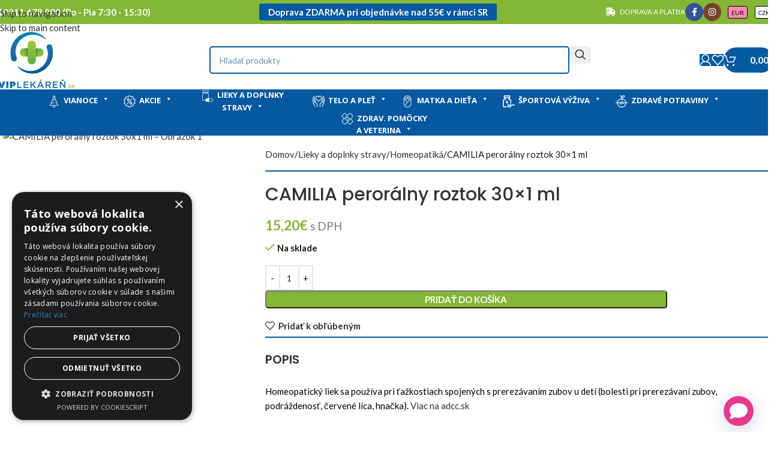

--- FILE ---
content_type: text/html; charset=UTF-8
request_url: https://www.viplekaren.sk/produkt/camilia-sol-por-obal-ldpe-jednodav-30x1-ml/
body_size: 57274
content:
<!DOCTYPE html>
<html lang="sk-SK">
<head>
	<meta charset="UTF-8">
	<link rel="profile" href="https://gmpg.org/xfn/11">
	<link rel="pingback" href="https://www.viplekaren.sk/xmlrpc.php">

	<title>CAMILIA perorálny roztok 30×1 ml | VIP Lekáreň</title>

        <script type="application/javascript" style="display:none">
            /* <![CDATA[ */
            window.pysWooProductData = window.pysWooProductData || [];
                        window.pysWooProductData[74071] = {"facebook":{"delay":0,"type":"static","name":"AddToCart","eventID":"c8380330-fe86-4fbd-8443-11854bedcd33","pixelIds":["1975309385985168"],"params":{"content_type":"product","content_ids":["74071"],"contents":[{"id":"74071","quantity":1}],"value":"15.2","currency":"EUR"},"e_id":"woo_add_to_cart_on_button_click","ids":[],"hasTimeWindow":false,"timeWindow":0,"woo_order":"","edd_order":""}};
                        /* ]]> */
        </script>

        
<!-- Google Tag Manager for WordPress by gtm4wp.com -->
<script data-cfasync="false" data-pagespeed-no-defer>
	var gtm4wp_datalayer_name = "dataLayer";
	var dataLayer = dataLayer || [];
	const gtm4wp_use_sku_instead = 0;
	const gtm4wp_currency = 'EUR';
	const gtm4wp_product_per_impression = 10;
	const gtm4wp_clear_ecommerce = false;
	const gtm4wp_datalayer_max_timeout = 2000;
</script>
<!-- End Google Tag Manager for WordPress by gtm4wp.com -->
<!-- The SEO Framework autor Sybre Waaijer -->
<meta name="robots" content="max-snippet:-1,max-image-preview:standard,max-video-preview:-1" />
<link rel="canonical" href="https://www.viplekaren.sk/produkt/camilia-sol-por-obal-ldpe-jednodav-30x1-ml/" />
<meta name="description" content="Homeopatický liek sa používa pri ťažkostiach spojených s prerezávaním zubov u detí (bolesti pri prerezávaní zubov, podráždenosť, červené líca, hnačka)." />
<meta property="og:type" content="product" />
<meta property="og:locale" content="sk_SK" />
<meta property="og:site_name" content="VIP Lekáreň" />
<meta property="og:title" content="CAMILIA perorálny roztok 30×1 ml | VIP Lekáreň" />
<meta property="og:description" content="Homeopatický liek sa používa pri ťažkostiach spojených s prerezávaním zubov u detí (bolesti pri prerezávaní zubov, podráždenosť, červené líca, hnačka). Viac na adcc." />
<meta property="og:url" content="https://www.viplekaren.sk/produkt/camilia-sol-por-obal-ldpe-jednodav-30x1-ml/" />
<meta property="og:image" content="https://www.viplekaren.sk/wp-content/uploads/2021/09/d91a19a1-4990-4a3a-a471-34dce74c7fbc_CAM_30D_2023_pack_right.avif" />
<meta property="og:image:width" content="1080" />
<meta property="og:image:height" content="1037" />
<meta property="article:published_time" content="2021-09-17T14:32:14+00:00" />
<meta property="article:modified_time" content="2026-01-25T23:01:26+00:00" />
<meta name="twitter:card" content="summary_large_image" />
<meta name="twitter:title" content="CAMILIA perorálny roztok 30×1 ml | VIP Lekáreň" />
<meta name="twitter:description" content="Homeopatický liek sa používa pri ťažkostiach spojených s prerezávaním zubov u detí (bolesti pri prerezávaní zubov, podráždenosť, červené líca, hnačka). Viac na adcc." />
<meta name="twitter:image" content="https://www.viplekaren.sk/wp-content/uploads/2021/09/d91a19a1-4990-4a3a-a471-34dce74c7fbc_CAM_30D_2023_pack_right.avif" />
<script type="application/ld+json">{"@context":"https://schema.org","@graph":[{"@type":"WebSite","@id":"https://www.viplekaren.sk/#/schema/WebSite","url":"https://www.viplekaren.sk/","name":"VIP Lekáreň","description":"Online lekáreň","inLanguage":"sk-SK","potentialAction":{"@type":"SearchAction","target":{"@type":"EntryPoint","urlTemplate":"https://www.viplekaren.sk/search/{search_term_string}/"},"query-input":"required name=search_term_string"},"publisher":{"@type":"Organization","@id":"https://www.viplekaren.sk/#/schema/Organization","name":"VIP Lekáreň","url":"https://www.viplekaren.sk/","logo":{"@type":"ImageObject","url":"https://www.viplekaren.sk/wp-content/uploads/2021/02/cropped-Favicon.png","contentUrl":"https://www.viplekaren.sk/wp-content/uploads/2021/02/cropped-Favicon.png","width":512,"height":512}}},{"@type":"WebPage","@id":"https://www.viplekaren.sk/produkt/camilia-sol-por-obal-ldpe-jednodav-30x1-ml/","url":"https://www.viplekaren.sk/produkt/camilia-sol-por-obal-ldpe-jednodav-30x1-ml/","name":"CAMILIA perorálny roztok 30×1 ml | VIP Lekáreň","description":"Homeopatický liek sa používa pri ťažkostiach spojených s prerezávaním zubov u detí (bolesti pri prerezávaní zubov, podráždenosť, červené líca, hnačka).","inLanguage":"sk-SK","isPartOf":{"@id":"https://www.viplekaren.sk/#/schema/WebSite"},"breadcrumb":{"@type":"BreadcrumbList","@id":"https://www.viplekaren.sk/#/schema/BreadcrumbList","itemListElement":[{"@type":"ListItem","position":1,"item":"https://www.viplekaren.sk/","name":"VIP Lekáreň"},{"@type":"ListItem","position":2,"item":"https://www.viplekaren.sk/obchod/","name":"Obchod"},{"@type":"ListItem","position":3,"name":"CAMILIA perorálny roztok 30×1 ml"}]},"potentialAction":{"@type":"ReadAction","target":"https://www.viplekaren.sk/produkt/camilia-sol-por-obal-ldpe-jednodav-30x1-ml/"},"datePublished":"2021-09-17T14:32:14+00:00","dateModified":"2026-01-25T23:01:26+00:00"}]}</script>
<!-- / The SEO Framework autor Sybre Waaijer | 31.00ms meta | 7.04ms boot -->

<link rel='dns-prefetch' href='//challenges.cloudflare.com' />
<link rel='dns-prefetch' href='//fonts.googleapis.com' />
<link rel="alternate" type="application/rss+xml" title="RSS kanál: VIP Lekáreň &raquo;" href="https://www.viplekaren.sk/feed/" />
<link rel="alternate" type="application/rss+xml" title="RSS kanál komentárov webu VIP Lekáreň &raquo;" href="https://www.viplekaren.sk/comments/feed/" />
<link rel="alternate" title="oEmbed (JSON)" type="application/json+oembed" href="https://www.viplekaren.sk/wp-json/oembed/1.0/embed?url=https%3A%2F%2Fwww.viplekaren.sk%2Fprodukt%2Fcamilia-sol-por-obal-ldpe-jednodav-30x1-ml%2F" />
<link rel="alternate" title="oEmbed (XML)" type="text/xml+oembed" href="https://www.viplekaren.sk/wp-json/oembed/1.0/embed?url=https%3A%2F%2Fwww.viplekaren.sk%2Fprodukt%2Fcamilia-sol-por-obal-ldpe-jednodav-30x1-ml%2F&#038;format=xml" />
<style id='wp-img-auto-sizes-contain-inline-css' type='text/css'>
img:is([sizes=auto i],[sizes^="auto," i]){contain-intrinsic-size:3000px 1500px}
/*# sourceURL=wp-img-auto-sizes-contain-inline-css */
</style>
<link rel='stylesheet' id='coderockz-woo-delivery-block-css' href='https://www.viplekaren.sk/wp-content/plugins/coderockz-woocommerce-delivery-date-time-pro/block/assets/css/frontend.css?ver=1.4.81' type='text/css' media='all' />
<link rel='stylesheet' id='acoplw-style-css' href='https://www.viplekaren.sk/wp-content/plugins/aco-product-labels-for-woocommerce/includes/../assets/css/frontend.css?ver=1.5.13' type='text/css' media='all' />
<link rel='stylesheet' id='mailjet-front-css' href='https://www.viplekaren.sk/wp-content/plugins/mailjet-for-wordpress/src/front/css/mailjet-front.css?ver=6.9' type='text/css' media='all' />
<link rel='stylesheet' id='ToretDpd-draw-css-css' href='https://www.viplekaren.sk/wp-content/plugins/toret-dpd/vendor/toret/toret-library/src/assets/css/toret-draw.css?ver=1769002918' type='text/css' media='all' />
<link rel='stylesheet' id='ToretDpd-form-css-css' href='https://www.viplekaren.sk/wp-content/plugins/toret-dpd/vendor/toret/toret-library/src/assets/css/toret-draw-form.css?ver=1769002918' type='text/css' media='all' />
<link rel='stylesheet' id='ToretZasilkovna-draw-css-css' href='https://www.viplekaren.sk/wp-content/plugins/toret-zasilkovna/vendor/toret/toret-library/src/assets/css/toret-draw.css?ver=1769274712' type='text/css' media='all' />
<link rel='stylesheet' id='ToretZasilkovna-form-css-css' href='https://www.viplekaren.sk/wp-content/plugins/toret-zasilkovna/vendor/toret/toret-library/src/assets/css/toret-draw-form.css?ver=1769274712' type='text/css' media='all' />
<link rel='stylesheet' id='zasilkovna-public-styles-css' href='https://www.viplekaren.sk/wp-content/plugins/toret-zasilkovna/assets/css/public.css?ver=8.4.13' type='text/css' media='all' />
<style id='woocommerce-inline-inline-css' type='text/css'>
.woocommerce form .form-row .required { visibility: visible; }
/*# sourceURL=woocommerce-inline-inline-css */
</style>
<link rel='stylesheet' id='megamenu-css' href='https://www.viplekaren.sk/wp-content/uploads/maxmegamenu/style.css?ver=09b207' type='text/css' media='all' />
<link rel='stylesheet' id='dashicons-css' href='https://www.viplekaren.sk/wp-includes/css/dashicons.min.css?ver=6.9' type='text/css' media='all' />
<link rel='stylesheet' id='megamenu-google-fonts-css' href='//fonts.googleapis.com/css?family=Open+Sans%3A400%2C700&#038;ver=6.9' type='text/css' media='all' />
<link rel='stylesheet' id='megamenu-genericons-css' href='https://www.viplekaren.sk/wp-content/plugins/megamenu-pro/icons/genericons/genericons/genericons.css?ver=2.4.4' type='text/css' media='all' />
<link rel='stylesheet' id='megamenu-fontawesome-css' href='https://www.viplekaren.sk/wp-content/plugins/megamenu-pro/icons/fontawesome/css/font-awesome.min.css?ver=2.4.4' type='text/css' media='all' />
<link rel='stylesheet' id='megamenu-fontawesome5-css' href='https://www.viplekaren.sk/wp-content/plugins/megamenu-pro/icons/fontawesome5/css/all.min.css?ver=2.4.4' type='text/css' media='all' />
<link rel='stylesheet' id='megamenu-fontawesome6-css' href='https://www.viplekaren.sk/wp-content/plugins/megamenu-pro/icons/fontawesome6/css/all.min.css?ver=2.4.4' type='text/css' media='all' />
<link rel='stylesheet' id='toret-dpd-plugin-styles-css' href='https://www.viplekaren.sk/wp-content/plugins/toret-dpd/public/assets/css/public.css?ver=7.0.9' type='text/css' media='all' />
<link rel='stylesheet' id='toret-dpd-popup-styles-toret-css' href='https://www.viplekaren.sk/wp-content/plugins/toret-dpd/public/assets/css/toret-branch-popup.css?ver=7.0.9' type='text/css' media='all' />
<link rel='stylesheet' id='wcipi_setting_intlTelInput-css' href='https://www.viplekaren.sk/wp-content/plugins/wcipi-plugin/css/wcipi-intlTelInput.min.css?ver=2.1.7' type='text/css' media='all' />
<link rel='stylesheet' id='wcipi_setting_intlTelInputMainCss-css' href='https://www.viplekaren.sk/wp-content/plugins/wcipi-plugin/css/wcipi-styles.css?ver=2.1.7' type='text/css' media='all' />
<link rel='stylesheet' id='wcml-horizontal-list-0-css' href='//www.viplekaren.sk/wp-content/plugins/woocommerce-multilingual/templates/currency-switchers/legacy-list-horizontal/style.css?ver=5.5.3.1' type='text/css' media='all' />
<style id='wcml-horizontal-list-0-inline-css' type='text/css'>
.product.wcml-horizontal-list, .product.wcml-horizontal-list li, .product.wcml-horizontal-list li li{border-color:#444444 ;}.product.wcml-horizontal-list li>a {color:#000000;background-color:#ffffff;}.product.wcml-horizontal-list li:hover>a, .product.wcml-horizontal-list li:focus>a {color:#ffffff;background-color:#e73a8c;}.product.wcml-horizontal-list .wcml-cs-active-currency>a {color:#000000;background-color:#ff8cb3;}.product.wcml-horizontal-list .wcml-cs-active-currency:hover>a, .product.wcml-horizontal-list .wcml-cs-active-currency:focus>a {color:#ffffff;background-color:#d33479;}
.product.wcml-horizontal-list, .product.wcml-horizontal-list li, .product.wcml-horizontal-list li li { border-color: transparent; margin: auto; font-size:10px;} .product.wcml-horizontal-list li>a { border-radius: 3px; border: 1px solid black; margin-left:10px;}
/*# sourceURL=wcml-horizontal-list-0-inline-css */
</style>
<link rel='stylesheet' id='wp_mailjet_form_builder_widget-widget-front-styles-css' href='https://www.viplekaren.sk/wp-content/plugins/mailjet-for-wordpress/src/widgetformbuilder/css/front-widget.css?ver=6.1.6' type='text/css' media='all' />
<link rel='stylesheet' id='woo_discount_pro_style-css' href='https://www.viplekaren.sk/wp-content/plugins/woo-discount-rules-pro/Assets/Css/awdr_style.css?ver=2.6.13' type='text/css' media='all' />
<style id='rpsmdw-style-handle-inline-css' type='text/css'>
.rpsmdw_shipping_container .rpsmdw_title_desc_container{display: inline-block;margin-left: 5px;}.rpsmdw_shipping_container .rpsmdw_icon{display:inline-block;margin:3px;vertical-align:top;}.rpsmdw_shipping_container .rpsmdw_desc{display:block;color:#3a3a3a !important;font-size:12px !important;}.rpsmdw_shipping_container .rpsmdw_icon img{max-width:50px;max-height:35px;}
@media screen and (min-width: 450px) {
.rpsmdw_shipping_container .rpsmdw_icon {
margin-top:-2px;
margin-right: -125px!important;
}
}
/*# sourceURL=rpsmdw-style-handle-inline-css */
</style>
<link rel='stylesheet' id='js_composer_front-css' href='https://www.viplekaren.sk/wp-content/plugins/js_composer/assets/css/js_composer.min.css?ver=8.7.2' type='text/css' media='all' />
<link rel='stylesheet' id='vc_font_awesome_5_shims-css' href='https://www.viplekaren.sk/wp-content/plugins/js_composer/assets/lib/vendor/dist/@fortawesome/fontawesome-free/css/v4-shims.min.css?ver=8.7.2' type='text/css' media='all' />
<link rel='stylesheet' id='vc_font_awesome_6-css' href='https://www.viplekaren.sk/wp-content/plugins/js_composer/assets/lib/vendor/dist/@fortawesome/fontawesome-free/css/all.min.css?ver=8.7.2' type='text/css' media='all' />
<link rel='stylesheet' id='wd-style-base-css' href='https://www.viplekaren.sk/wp-content/themes/woodmart/css/parts/base.min.css?ver=8.3.9' type='text/css' media='all' />
<link rel='stylesheet' id='wd-helpers-wpb-elem-css' href='https://www.viplekaren.sk/wp-content/themes/woodmart/css/parts/helpers-wpb-elem.min.css?ver=8.3.9' type='text/css' media='all' />
<link rel='stylesheet' id='wd-lazy-loading-css' href='https://www.viplekaren.sk/wp-content/themes/woodmart/css/parts/opt-lazy-load.min.css?ver=8.3.9' type='text/css' media='all' />
<link rel='stylesheet' id='wd-int-wpml-curr-switch-css' href='https://www.viplekaren.sk/wp-content/themes/woodmart/css/parts/int-wpml-curr-switch.min.css?ver=8.3.9' type='text/css' media='all' />
<link rel='stylesheet' id='wd-wpbakery-base-css' href='https://www.viplekaren.sk/wp-content/themes/woodmart/css/parts/int-wpb-base.min.css?ver=8.3.9' type='text/css' media='all' />
<link rel='stylesheet' id='wd-wpbakery-base-deprecated-css' href='https://www.viplekaren.sk/wp-content/themes/woodmart/css/parts/int-wpb-base-deprecated.min.css?ver=8.3.9' type='text/css' media='all' />
<link rel='stylesheet' id='wd-woocommerce-base-css' href='https://www.viplekaren.sk/wp-content/themes/woodmart/css/parts/woocommerce-base.min.css?ver=8.3.9' type='text/css' media='all' />
<link rel='stylesheet' id='wd-mod-star-rating-css' href='https://www.viplekaren.sk/wp-content/themes/woodmart/css/parts/mod-star-rating.min.css?ver=8.3.9' type='text/css' media='all' />
<link rel='stylesheet' id='wd-woocommerce-block-notices-css' href='https://www.viplekaren.sk/wp-content/themes/woodmart/css/parts/woo-mod-block-notices.min.css?ver=8.3.9' type='text/css' media='all' />
<link rel='stylesheet' id='wd-woo-mod-quantity-css' href='https://www.viplekaren.sk/wp-content/themes/woodmart/css/parts/woo-mod-quantity.min.css?ver=8.3.9' type='text/css' media='all' />
<link rel='stylesheet' id='wd-woo-opt-free-progress-bar-css' href='https://www.viplekaren.sk/wp-content/themes/woodmart/css/parts/woo-opt-free-progress-bar.min.css?ver=8.3.9' type='text/css' media='all' />
<link rel='stylesheet' id='wd-woo-mod-progress-bar-css' href='https://www.viplekaren.sk/wp-content/themes/woodmart/css/parts/woo-mod-progress-bar.min.css?ver=8.3.9' type='text/css' media='all' />
<link rel='stylesheet' id='wd-woo-single-prod-el-base-css' href='https://www.viplekaren.sk/wp-content/themes/woodmart/css/parts/woo-single-prod-el-base.min.css?ver=8.3.9' type='text/css' media='all' />
<link rel='stylesheet' id='wd-woo-mod-stock-status-css' href='https://www.viplekaren.sk/wp-content/themes/woodmart/css/parts/woo-mod-stock-status.min.css?ver=8.3.9' type='text/css' media='all' />
<link rel='stylesheet' id='wd-woo-mod-shop-attributes-css' href='https://www.viplekaren.sk/wp-content/themes/woodmart/css/parts/woo-mod-shop-attributes.min.css?ver=8.3.9' type='text/css' media='all' />
<link rel='stylesheet' id='wd-opt-carousel-disable-css' href='https://www.viplekaren.sk/wp-content/themes/woodmart/css/parts/opt-carousel-disable.min.css?ver=8.3.9' type='text/css' media='all' />
<link rel='stylesheet' id='xts-style-header_528910-css' href='https://www.viplekaren.sk/wp-content/uploads/2026/01/xts-header_528910-1769003164.css?ver=8.3.9' type='text/css' media='all' />
<link rel='stylesheet' id='xts-style-theme_settings_default-css' href='https://www.viplekaren.sk/wp-content/uploads/2026/01/xts-theme_settings_default-1769003034.css?ver=8.3.9' type='text/css' media='all' />
<link rel='stylesheet' id='xts-google-fonts-css' href='https://fonts.googleapis.com/css?family=Lato%3A400%2C700%7CPoppins%3A400%2C600%2C500&#038;display=swap&#038;ver=8.3.9' type='text/css' media='all' />
<script type="text/javascript" id="jquery-core-js-extra">
/* <![CDATA[ */
var pysTikTokRest = {"restApiUrl":"https://www.viplekaren.sk/wp-json/pys-tiktok/v1/event","debug":""};
var pysFacebookRest = {"restApiUrl":"https://www.viplekaren.sk/wp-json/pys-facebook/v1/event","debug":""};
//# sourceURL=jquery-core-js-extra
/* ]]> */
</script>
<script type="text/javascript" src="https://www.viplekaren.sk/wp-includes/js/jquery/jquery.min.js?ver=3.7.1" id="jquery-core-js"></script>
<script type="text/javascript" src="https://www.viplekaren.sk/wp-includes/js/jquery/jquery-migrate.min.js?ver=3.4.1" id="jquery-migrate-js"></script>
<script type="text/javascript" id="acoplw-script-js-extra">
/* <![CDATA[ */
var acoplw_frontend_object = {"classname":"","enablejquery":"0"};
//# sourceURL=acoplw-script-js-extra
/* ]]> */
</script>
<script type="text/javascript" src="https://www.viplekaren.sk/wp-content/plugins/aco-product-labels-for-woocommerce/includes/../assets/js/frontend.js?ver=1.5.13" id="acoplw-script-js"></script>
<script type="text/javascript" src="https://www.viplekaren.sk/wp-content/plugins/toret-zasilkovna/assets/js/public.js?ver=6.9" id="zasilkovna-public-js"></script>
<script type="text/javascript" src="https://www.viplekaren.sk/wp-content/plugins/woocommerce/assets/js/jquery-blockui/jquery.blockUI.min.js?ver=2.7.0-wc.10.4.3" id="wc-jquery-blockui-js" data-wp-strategy="defer"></script>
<script type="text/javascript" id="wc-add-to-cart-js-extra">
/* <![CDATA[ */
var wc_add_to_cart_params = {"ajax_url":"/wp-admin/admin-ajax.php","wc_ajax_url":"/?wc-ajax=%%endpoint%%","i18n_view_cart":"Zobrazi\u0165 ko\u0161\u00edk","cart_url":"https://www.viplekaren.sk/kosik/","is_cart":"","cart_redirect_after_add":"no"};
//# sourceURL=wc-add-to-cart-js-extra
/* ]]> */
</script>
<script type="text/javascript" src="https://www.viplekaren.sk/wp-content/plugins/woocommerce/assets/js/frontend/add-to-cart.min.js?ver=10.4.3" id="wc-add-to-cart-js" data-wp-strategy="defer"></script>
<script type="text/javascript" src="https://www.viplekaren.sk/wp-content/plugins/woocommerce/assets/js/zoom/jquery.zoom.min.js?ver=1.7.21-wc.10.4.3" id="wc-zoom-js" defer="defer" data-wp-strategy="defer"></script>
<script type="text/javascript" id="wc-single-product-js-extra">
/* <![CDATA[ */
var wc_single_product_params = {"i18n_required_rating_text":"Pros\u00edm ohodno\u0165te","i18n_rating_options":["1 z 5 hviezdi\u010diek","2 z 5 hviezdi\u010diek","3 z 5 hviezdi\u010diek","4 z 5 hviezdi\u010diek","5 z 5 hviezdi\u010diek"],"i18n_product_gallery_trigger_text":"Zobrazi\u0165 gal\u00e9riu obr\u00e1zkov na celej obrazovke","review_rating_required":"yes","flexslider":{"rtl":false,"animation":"slide","smoothHeight":true,"directionNav":false,"controlNav":"thumbnails","slideshow":false,"animationSpeed":500,"animationLoop":false,"allowOneSlide":false},"zoom_enabled":"","zoom_options":[],"photoswipe_enabled":"","photoswipe_options":{"shareEl":false,"closeOnScroll":false,"history":false,"hideAnimationDuration":0,"showAnimationDuration":0},"flexslider_enabled":""};
//# sourceURL=wc-single-product-js-extra
/* ]]> */
</script>
<script type="text/javascript" src="https://www.viplekaren.sk/wp-content/plugins/woocommerce/assets/js/frontend/single-product.min.js?ver=10.4.3" id="wc-single-product-js" defer="defer" data-wp-strategy="defer"></script>
<script type="text/javascript" src="https://www.viplekaren.sk/wp-content/plugins/woocommerce/assets/js/js-cookie/js.cookie.min.js?ver=2.1.4-wc.10.4.3" id="wc-js-cookie-js" defer="defer" data-wp-strategy="defer"></script>
<script type="text/javascript" id="woocommerce-js-extra">
/* <![CDATA[ */
var woocommerce_params = {"ajax_url":"/wp-admin/admin-ajax.php","wc_ajax_url":"/?wc-ajax=%%endpoint%%","i18n_password_show":"Zobrazi\u0165 heslo","i18n_password_hide":"Skry\u0165 heslo"};
//# sourceURL=woocommerce-js-extra
/* ]]> */
</script>
<script type="text/javascript" src="https://www.viplekaren.sk/wp-content/plugins/woocommerce/assets/js/frontend/woocommerce.min.js?ver=10.4.3" id="woocommerce-js" defer="defer" data-wp-strategy="defer"></script>
<script type="text/javascript" src="https://www.viplekaren.sk/wp-content/plugins/js_composer/assets/js/vendors/woocommerce-add-to-cart.js?ver=8.7.2" id="vc_woocommerce-add-to-cart-js-js"></script>
<script type="text/javascript" src="https://www.viplekaren.sk/wp-content/plugins/pixelyoursite-pro/dist/scripts/jquery.bind-first-0.2.3.min.js" id="jquery-bind-first-js"></script>
<script type="text/javascript" src="https://www.viplekaren.sk/wp-content/plugins/pixelyoursite-pro/dist/scripts/js.cookie-2.1.3.min.js?ver=2.1.3" id="js-cookie-pys-js"></script>
<script type="text/javascript" src="https://www.viplekaren.sk/wp-content/plugins/pixelyoursite-pro/dist/scripts/sha256.js?ver=0.11.0" id="js-sha256-js"></script>
<script type="text/javascript" src="https://www.viplekaren.sk/wp-content/plugins/pixelyoursite-pro/dist/scripts/tld.min.js?ver=2.3.1" id="js-tld-js"></script>
<script type="text/javascript" id="pys-js-extra">
/* <![CDATA[ */
var pysOptions = {"staticEvents":{"facebook":{"woo_view_content":[{"delay":0,"type":"static","name":"ViewContent","eventID":"e0cbb54e-5168-46ed-b9fd-007e8b3496a8","pixelIds":["1975309385985168"],"params":{"content_ids":["74071"],"content_type":"product","value":"15.2","currency":"EUR","contents":[{"id":"74071","quantity":1}],"product_price":"15.2","post_type":"product","post_id":74071,"plugin":"PixelYourSite","user_role":"guest"},"e_id":"woo_view_content","ids":[],"hasTimeWindow":false,"timeWindow":0,"woo_order":"","edd_order":""}],"init_event":[{"delay":0,"type":"static","ajaxFire":false,"name":"PageView","eventID":"0b7276cb-d020-451e-a094-02c9a0e48832","pixelIds":["1975309385985168"],"params":{"post_type":"product","post_id":74071,"plugin":"PixelYourSite","user_role":"guest"},"e_id":"init_event","ids":[],"hasTimeWindow":false,"timeWindow":0,"woo_order":"","edd_order":""}]}},"dynamicEvents":{"automatic_event_tel_link":{"facebook":{"delay":0,"type":"dyn","name":"TelClick","eventID":"add2f13c-fed4-4c46-9220-0a4031ff1966","pixelIds":["1975309385985168"],"params":{"post_type":"product","post_id":74071,"plugin":"PixelYourSite","user_role":"guest"},"e_id":"automatic_event_tel_link","ids":[],"hasTimeWindow":false,"timeWindow":0,"woo_order":"","edd_order":""}},"automatic_event_email_link":{"facebook":{"delay":0,"type":"dyn","name":"EmailClick","eventID":"0a169d68-0177-4a83-9b95-0d304acf5c61","pixelIds":["1975309385985168"],"params":{"post_type":"product","post_id":74071,"plugin":"PixelYourSite","user_role":"guest"},"e_id":"automatic_event_email_link","ids":[],"hasTimeWindow":false,"timeWindow":0,"woo_order":"","edd_order":""}},"automatic_event_form":{"facebook":{"delay":0,"type":"dyn","name":"Form","eventID":"2c70967f-0d2b-4579-8779-d4d5750354e6","pixelIds":["1975309385985168"],"params":{"post_type":"product","post_id":74071,"plugin":"PixelYourSite","user_role":"guest"},"e_id":"automatic_event_form","ids":[],"hasTimeWindow":false,"timeWindow":0,"woo_order":"","edd_order":""}},"automatic_event_scroll":{"facebook":{"delay":0,"type":"dyn","name":"PageScroll","scroll_percent":50,"eventID":"91de69b4-9b37-4a9c-8d82-7776eb96815f","pixelIds":["1975309385985168"],"params":{"post_type":"product","post_id":74071,"plugin":"PixelYourSite","user_role":"guest"},"e_id":"automatic_event_scroll","ids":[],"hasTimeWindow":false,"timeWindow":0,"woo_order":"","edd_order":""}},"automatic_event_time_on_page":{"facebook":{"delay":0,"type":"dyn","name":"TimeOnPage","time_on_page":30,"eventID":"3c680641-7f02-433a-b5d3-6e0079d9cd6b","pixelIds":["1975309385985168"],"params":{"post_type":"product","post_id":74071,"plugin":"PixelYourSite","user_role":"guest"},"e_id":"automatic_event_time_on_page","ids":[],"hasTimeWindow":false,"timeWindow":0,"woo_order":"","edd_order":""}}},"triggerEvents":[],"triggerEventTypes":[],"facebook":{"pixelIds":["1975309385985168"],"advancedMatchingEnabled":true,"advancedMatching":{"external_id":"b4f3808eb31b7b483b9d9ba0a6880361f60cc9eea2beac450996761f6dbcd6b3"},"removeMetadata":false,"wooVariableAsSimple":false,"serverApiEnabled":true,"wooCRSendFromServer":false,"send_external_id":true,"enabled_medical":true,"do_not_track_medical_param":["","event_url","landing_page","post_title","page_title","content_name","categories","tags","category_name"],"meta_ldu":false},"debug":"","siteUrl":"https://www.viplekaren.sk","ajaxUrl":"https://www.viplekaren.sk/wp-admin/admin-ajax.php","ajax_event":"b431374366","trackUTMs":"1","trackTrafficSource":"1","user_id":"0","enable_lading_page_param":"1","cookie_duration":"7","enable_event_day_param":"1","enable_event_month_param":"1","enable_event_time_param":"1","enable_remove_target_url_param":"1","enable_remove_download_url_param":"1","visit_data_model":"first_visit","last_visit_duration":"60","enable_auto_save_advance_matching":"1","enable_success_send_form":"","enable_automatic_events":"1","enable_event_video":"","ajaxForServerEvent":"1","ajaxForServerStaticEvent":"1","useSendBeacon":"1","send_external_id":"1","external_id_expire":"180","track_cookie_for_subdomains":"1","google_consent_mode":"1","data_persistency":"keep_data","advance_matching_form":{"enable_advance_matching_forms":true,"advance_matching_fn_names":["first_name","first-name","first name","name"],"advance_matching_ln_names":["last_name","last-name","last name"],"advance_matching_tel_names":["phone","tel"],"advance_matching_em_names":[]},"advance_matching_url":{"enable_advance_matching_url":true,"advance_matching_fn_names":[],"advance_matching_ln_names":[],"advance_matching_tel_names":[],"advance_matching_em_names":[]},"track_dynamic_fields":[],"gdpr":{"ajax_enabled":false,"all_disabled_by_api":false,"facebook_disabled_by_api":false,"tiktok_disabled_by_api":false,"analytics_disabled_by_api":false,"google_ads_disabled_by_api":false,"pinterest_disabled_by_api":false,"bing_disabled_by_api":false,"reddit_disabled_by_api":false,"externalID_disabled_by_api":false,"facebook_prior_consent_enabled":true,"tiktok_prior_consent_enabled":true,"analytics_prior_consent_enabled":true,"google_ads_prior_consent_enabled":true,"pinterest_prior_consent_enabled":true,"bing_prior_consent_enabled":true,"cookiebot_integration_enabled":false,"cookiebot_facebook_consent_category":"marketing","cookiebot_tiktok_consent_category":"marketing","cookiebot_analytics_consent_category":"statistics","cookiebot_google_ads_consent_category":"marketing","cookiebot_pinterest_consent_category":"marketing","cookiebot_bing_consent_category":"marketing","cookie_notice_integration_enabled":false,"cookie_law_info_integration_enabled":false,"real_cookie_banner_integration_enabled":false,"consent_magic_integration_enabled":false,"analytics_storage":{"enabled":true,"value":"granted","filter":false},"ad_storage":{"enabled":true,"value":"granted","filter":false},"ad_user_data":{"enabled":true,"value":"granted","filter":false},"ad_personalization":{"enabled":true,"value":"granted","filter":false}},"cookie":{"disabled_all_cookie":false,"disabled_start_session_cookie":false,"disabled_advanced_form_data_cookie":false,"disabled_landing_page_cookie":false,"disabled_first_visit_cookie":false,"disabled_trafficsource_cookie":false,"disabled_utmTerms_cookie":false,"disabled_utmId_cookie":false,"disabled_google_alternative_id":false},"tracking_analytics":{"TrafficSource":"","TrafficLanding":"https://www.viplekaren.sk/produkt/camilia-sol-por-obal-ldpe-jednodav-30x1-ml/","TrafficUtms":[],"TrafficUtmsId":[],"userDataEnable":true,"userData":{"emails":[],"phones":[],"addresses":[]},"use_encoding_provided_data":true,"use_multiple_provided_data":true},"GATags":{"ga_datalayer_type":"default","ga_datalayer_name":"dataLayerPYS","gclid_alternative_enabled":false,"gclid_alternative_param":""},"automatic":{"enable_youtube":true,"enable_vimeo":true,"enable_video":false},"woo":{"enabled":true,"enabled_save_data_to_orders":false,"addToCartOnButtonEnabled":false,"addToCartOnButtonValueEnabled":true,"addToCartOnButtonValueOption":"price","woo_purchase_on_transaction":true,"woo_view_content_variation_is_selected":true,"singleProductId":74071,"affiliateEnabled":false,"removeFromCartSelector":"form.woocommerce-cart-form .remove","addToCartCatchMethod":"add_cart_js","is_order_received_page":false,"containOrderId":false,"affiliateEventName":"Lead"},"edd":{"enabled":false},"cache_bypass":"1769382284"};
//# sourceURL=pys-js-extra
/* ]]> */
</script>
<script type="text/javascript" src="https://www.viplekaren.sk/wp-content/plugins/pixelyoursite-pro/dist/scripts/public.js?ver=12.3.6.1" id="pys-js"></script>
<script type="text/javascript" src="https://www.viplekaren.sk/wp-content/themes/woodmart/js/libs/device.min.js?ver=8.3.9" id="wd-device-library-js"></script>
<script type="text/javascript" src="https://www.viplekaren.sk/wp-content/themes/woodmart/js/scripts/global/scrollBar.min.js?ver=8.3.9" id="wd-scrollbar-js"></script>
<script></script><link rel="https://api.w.org/" href="https://www.viplekaren.sk/wp-json/" /><link rel="alternate" title="JSON" type="application/json" href="https://www.viplekaren.sk/wp-json/wp/v2/product/74071" /><link rel="EditURI" type="application/rsd+xml" title="RSD" href="https://www.viplekaren.sk/xmlrpc.php?rsd" />
        <!-- Heureka.sk PRODUCT DETAIL script -->
        <script>
            (function(t, r, a, c, k, i, n, g) {
                t['ROIDataObject'] = k;
                t[k]=t[k]||function(){(t[k].q=t[k].q||[]).push(arguments)};
                t[k].c=i;
                n=r.createElement(a),
                g=r.getElementsByTagName(a)[0];
                n.async=1;
                n.src=c;
                g.parentNode.insertBefore(n,g)
            })(window, document, 'script', '//www.heureka.sk/ocm/sdk.js?version=2&page=product_detail', 'heureka', 'sk');
        </script>

        <!-- Heureka.cz PRODUCT DETAIL script -->
        <script>
            (function(t, r, a, c, k, i, n, g) {
                t['ROIDataObject'] = k;
                t[k]=t[k]||function(){(t[k].q=t[k].q||[]).push(arguments)};
                t[k].c=i;
                n=r.createElement(a),
                g=r.getElementsByTagName(a)[0];
                n.async=1;
                n.src=c;
                g.parentNode.insertBefore(n,g)
            })(window, document, 'script', '//www.heureka.cz/ocm/sdk.js?version=2&page=product_detail', 'heureka', 'cz');
        </script>
            <style>
		@media (max-width: 1024px) {
        #coworkers-button {
            bottom: 70px !important; /* posunutie vyššie o 10px */
    }}
		   		@media (min-width: 1025px) {
        #coworkers-button {
            bottom: 10px !important; /* posunutie vyššie o 10px */
    }}
		   
.ew-button {
    max-width: 50px;
    max-height: 50px;
    padding: 10px!important;
	background: #E7398D!important;
}
    </style>
    
<!-- Google Tag Manager for WordPress by gtm4wp.com -->
<!-- GTM Container placement set to automatic -->
<script data-cfasync="false" data-pagespeed-no-defer>
	var dataLayer_content = {"visitorLoginState":"logged-out","pageTitle":"CAMILIA perorálny roztok 30×1 ml | VIP Lekáreň","postFormat":"standard","cartContent":{"totals":{"applied_coupons":[],"discount_total":0,"subtotal":0,"total":0},"items":[]},"productRatingCounts":[],"productAverageRating":0,"productReviewCount":0,"productType":"simple","productIsVariable":0};
	dataLayer.push( dataLayer_content );
</script>
<script data-cfasync="false" data-pagespeed-no-defer>
(function(w,d,s,l,i){w[l]=w[l]||[];w[l].push({'gtm.start':
new Date().getTime(),event:'gtm.js'});var f=d.getElementsByTagName(s)[0],
j=d.createElement(s),dl=l!='dataLayer'?'&l='+l:'';j.async=true;j.src=
'//www.googletagmanager.com/gtm.js?id='+i+dl;f.parentNode.insertBefore(j,f);
})(window,document,'script','dataLayer','GTM-NL9PL2NC');
</script>
<!-- End Google Tag Manager for WordPress by gtm4wp.com --><meta name="theme-color" content="rgb(131,183,53)">					<meta name="viewport" content="width=device-width, initial-scale=1.0, maximum-scale=1.0, user-scalable=no">
											<link rel="preload" as="font" href="https://www.viplekaren.sk/wp-content/themes/woodmart/fonts/woodmart-font-1-400.woff2?v=8.3.9" type="font/woff2" crossorigin>
						<noscript><style>.woocommerce-product-gallery{ opacity: 1 !important; }</style></noscript>
	<meta name="generator" content="Powered by WPBakery Page Builder - drag and drop page builder for WordPress."/>
<link rel="icon" href="https://www.viplekaren.sk/wp-content/uploads/2021/02/cropped-Favicon-32x32.png" sizes="32x32" />
<link rel="icon" href="https://www.viplekaren.sk/wp-content/uploads/2021/02/cropped-Favicon-192x192.png" sizes="192x192" />
<link rel="apple-touch-icon" href="https://www.viplekaren.sk/wp-content/uploads/2021/02/cropped-Favicon-180x180.png" />
<meta name="msapplication-TileImage" content="https://www.viplekaren.sk/wp-content/uploads/2021/02/cropped-Favicon-270x270.png" />
<style>
		
		</style><noscript><style> .wpb_animate_when_almost_visible { opacity: 1; }</style></noscript><style type="text/css">/** Mega Menu CSS: fs **/</style>
</head>

<body class="wp-singular product-template-default single single-product postid-74071 wp-theme-woodmart theme-woodmart woocommerce woocommerce-page woocommerce-no-js mega-menu-main-menu wrapper-custom  sticky-toolbar-on wpb-js-composer js-comp-ver-8.7.2 vc_responsive">
			<script type="text/javascript" id="wd-flicker-fix">// Flicker fix.</script>
<!-- GTM Container placement set to automatic -->
<!-- Google Tag Manager (noscript) -->
				<noscript><iframe src="https://www.googletagmanager.com/ns.html?id=GTM-NL9PL2NC" height="0" width="0" style="display:none;visibility:hidden" aria-hidden="true"></iframe></noscript>
<!-- End Google Tag Manager (noscript) -->		<div class="wd-skip-links">
								<a href="#menu-hlavne" class="wd-skip-navigation btn">
						Skip to navigation					</a>
								<a href="#main-content" class="wd-skip-content btn">
				Skip to main content			</a>
		</div>
			
	
	<div class="wd-page-wrapper website-wrapper">
									<header class="whb-header whb-header_528910 whb-sticky-shadow whb-scroll-slide whb-sticky-clone">
								<link rel="stylesheet" id="wd-header-base-css" href="https://www.viplekaren.sk/wp-content/themes/woodmart/css/parts/header-base.min.css?ver=8.3.9" type="text/css" media="all" /> 						<link rel="stylesheet" id="wd-mod-tools-css" href="https://www.viplekaren.sk/wp-content/themes/woodmart/css/parts/mod-tools.min.css?ver=8.3.9" type="text/css" media="all" /> 			<div class="whb-main-header">
	
<div class="whb-row whb-top-bar whb-not-sticky-row whb-with-bg whb-without-border whb-color-light whb-flex-equal-sides">
	<div class="container">
		<div class="whb-flex-row whb-top-bar-inner">
			<div class="whb-column whb-col-left whb-column5 whb-visible-lg">
				<link rel="stylesheet" id="wd-header-elements-base-css" href="https://www.viplekaren.sk/wp-content/themes/woodmart/css/parts/header-el-base.min.css?ver=8.3.9" type="text/css" media="all" /> 			
<div class="wd-header-text reset-last-child whb-ye6ej1zxlub1z44i8oo3"><p style="text-align: left; color: white; font-weight: bold;"><i class="fas fa-phone-square-alt fa-lg"></i> <span style="font-size: 15px;"> 0911 678 900 (Po - Pia 7:30 - 15:30)</span></p></div>
</div>
<div class="whb-column whb-col-center whb-column6 whb-visible-lg">
	
<div class="wd-header-text reset-last-child whb-yprojrxacjvbsmgfyves"><div id="free-shipping-banner-desktop" class="free-shipping-banner-desktop">Doprava ZDARMA pri objednávke nad 55€ v rámci SR</div>
</div>
</div>
<div class="whb-column whb-col-right whb-column7 whb-visible-lg">
	
<nav class="wd-header-nav wd-header-secondary-nav whb-erhczywsa33cgfac4m06 text-right" role="navigation" aria-label="Top Bar Right">
	<ul id="menu-top-bar-right" class="menu wd-nav wd-nav-header wd-nav-secondary wd-style-default wd-gap-s"><li id="menu-item-63812" class="menu-item menu-item-type-post_type menu-item-object-page menu-item-63812 item-level-0 menu-simple-dropdown wd-event-hover" ><a href="https://www.viplekaren.sk/dorucenie/" class="woodmart-nav-link"><span class="wd-nav-icon fa fa-shipping-fast"></span><span class="nav-link-text">Doprava a platba</span></a></li>
</ul></nav>
			<link rel="stylesheet" id="wd-social-icons-css" href="https://www.viplekaren.sk/wp-content/themes/woodmart/css/parts/el-social-icons.min.css?ver=8.3.9" type="text/css" media="all" /> 						<link rel="stylesheet" id="wd-social-icons-styles-css" href="https://www.viplekaren.sk/wp-content/themes/woodmart/css/parts/el-social-styles.min.css?ver=8.3.9" type="text/css" media="all" /> 						<div
						class=" wd-social-icons  wd-style-colored wd-size-small social-follow wd-shape-circle  whb-4n3uscf98azp4mwqnzhn color-scheme-light text-center">
				
				
									<a rel="noopener noreferrer nofollow" href="https://www.facebook.com/viplekaren.sk" target="_blank" class=" wd-social-icon social-facebook" aria-label="Facebook social link">
						<span class="wd-icon"></span>
											</a>
				
				
				
				
									<a rel="noopener noreferrer nofollow" href="https://www.instagram.com/viplekaren/" target="_blank" class=" wd-social-icon social-instagram" aria-label="Instagram social link">
						<span class="wd-icon"></span>
											</a>
				
				
				
				
				
				
				
				
				
				
				
				
				
				
				
				
				
				
				
				
				
				
			</div>

		
<div class="wd-header-text reset-last-child whb-simztigp808cz1qwnek7"><div class="wcml-horizontal-list product wcml_currency_switcher">
	<ul>
					<li class="wcml-cs-active-currency">
				<a rel="EUR">EUR</a>
			</li>
					<li >
				<a rel="CZK">CZK</a>
			</li>
			</ul>
</div></div>
</div>
<div class="whb-column whb-col-mobile whb-column_mobile1 whb-hidden-lg">
	
<div class="wd-header-text reset-last-child whb-d3xsw7qfdu1ymq4x7zhb"><div id="free-shipping-banner-mobile" class="free-shipping-banner-mobile">Doprava ZDARMA nad 55€ v rámci SR.</div></div>
</div>
		</div>
	</div>
</div>

<div class="whb-row whb-general-header whb-not-sticky-row whb-without-bg whb-without-border whb-color-dark whb-flex-flex-middle">
	<div class="container">
		<div class="whb-flex-row whb-general-header-inner">
			<div class="whb-column whb-col-left whb-column8 whb-visible-lg">
	<div class="site-logo whb-gs8bcnxektjsro21n657 wd-switch-logo">
	<a href="https://www.viplekaren.sk/" class="wd-logo wd-main-logo" rel="home" aria-label="Site logo">
		<img width="250" height="195" src="https://www.viplekaren.sk/wp-content/uploads/2020/01/VIP-Lekaren-Logo-kópia.png" class="attachment-full size-full" alt="" style="max-width:160px;" decoding="async" srcset="https://www.viplekaren.sk/wp-content/uploads/2020/01/VIP-Lekaren-Logo-kópia.png 250w, https://www.viplekaren.sk/wp-content/uploads/2020/01/VIP-Lekaren-Logo-kópia-150x117.png 150w" sizes="(max-width: 250px) 100vw, 250px" />	</a>
					<a href="https://www.viplekaren.sk/" class="wd-logo wd-sticky-logo" rel="home">
			<img width="250" height="195" src="https://www.viplekaren.sk/wp-content/uploads/2020/01/VIP-Lekaren-Logo-kópia.png" class="attachment-full size-full" alt="" style="max-width:124px;" decoding="async" srcset="https://www.viplekaren.sk/wp-content/uploads/2020/01/VIP-Lekaren-Logo-kópia.png 250w, https://www.viplekaren.sk/wp-content/uploads/2020/01/VIP-Lekaren-Logo-kópia-150x117.png 150w" sizes="(max-width: 250px) 100vw, 250px" />		</a>
	</div>
</div>
<div class="whb-column whb-col-center whb-column9 whb-visible-lg">
				<link rel="stylesheet" id="wd-header-search-css" href="https://www.viplekaren.sk/wp-content/themes/woodmart/css/parts/header-el-search.min.css?ver=8.3.9" type="text/css" media="all" /> 						<link rel="stylesheet" id="wd-header-search-form-css" href="https://www.viplekaren.sk/wp-content/themes/woodmart/css/parts/header-el-search-form.min.css?ver=8.3.9" type="text/css" media="all" /> 						<link rel="stylesheet" id="wd-wd-search-form-css" href="https://www.viplekaren.sk/wp-content/themes/woodmart/css/parts/wd-search-form.min.css?ver=8.3.9" type="text/css" media="all" /> 						<link rel="stylesheet" id="wd-wd-search-results-css" href="https://www.viplekaren.sk/wp-content/themes/woodmart/css/parts/wd-search-results.min.css?ver=8.3.9" type="text/css" media="all" /> 						<link rel="stylesheet" id="wd-opt-search-history-css" href="https://www.viplekaren.sk/wp-content/themes/woodmart/css/parts/opt-search-history.min.css?ver=8.3.9" type="text/css" media="all" /> 						<link rel="stylesheet" id="wd-wd-search-dropdown-css" href="https://www.viplekaren.sk/wp-content/themes/woodmart/css/parts/wd-search-dropdown.min.css?ver=8.3.9" type="text/css" media="all" /> 			<div class="wd-search-form  wd-header-search-form wd-display-form whb-9x1ytaxq7aphtb3npidp wd-with-overlay">

<form role="search" method="get" class="searchform  wd-style-with-bg-2 woodmart-ajax-search" action="https://www.viplekaren.sk/"  data-thumbnail="1" data-price="1" data-post_type="product" data-count="20" data-sku="0" data-symbols_count="3" data-include_cat_search="yes" autocomplete="off">
	<input type="text" class="s" placeholder="Hľadať produkty" value="" name="s" aria-label="Search" title="Hľadať produkty" required/>
	<input type="hidden" name="post_type" value="product">

	<span tabindex="0" aria-label="Clear search" class="wd-clear-search wd-role-btn wd-hide"></span>

	
	<button type="submit" class="searchsubmit">
		<span>
			Search		</span>
			</button>
</form>

	<div class="wd-search-results-wrapper">
		<div class="wd-search-results wd-dropdown-results wd-dropdown wd-scroll">
			<div class="wd-scroll-content">
									<div class="wd-search-history"></div>
				
				
							</div>
		</div>
	</div>

</div>
</div>
<div class="whb-column whb-col-right whb-column10 whb-visible-lg">
				<link rel="stylesheet" id="wd-header-my-account-dropdown-css" href="https://www.viplekaren.sk/wp-content/themes/woodmart/css/parts/header-el-my-account-dropdown.min.css?ver=8.3.9" type="text/css" media="all" /> 						<link rel="stylesheet" id="wd-header-my-account-css" href="https://www.viplekaren.sk/wp-content/themes/woodmart/css/parts/header-el-my-account.min.css?ver=8.3.9" type="text/css" media="all" /> 			<div class="wd-header-my-account wd-tools-element wd-event-hover wd-design-7 wd-account-style-icon wd-with-overlay whb-vssfpylqqax9pvkfnxoz">
			<a href="https://www.viplekaren.sk/moj-ucet/" title="Môj účet">
			
				<span class="wd-tools-icon">
									</span>
				<span class="wd-tools-text">
				Prihlásenie			</span>

					</a>

		
					<div class="wd-dropdown wd-dropdown-register color-scheme-dark">
						<div class="login-dropdown-inner woocommerce">
							<span class="wd-heading"><span class="title">Prihlásenie</span><a class="create-account-link" href="https://www.viplekaren.sk/moj-ucet/?action=register">Vytvoriť účet</a></span>
										<link rel="stylesheet" id="wd-woo-mod-login-form-css" href="https://www.viplekaren.sk/wp-content/themes/woodmart/css/parts/woo-mod-login-form.min.css?ver=8.3.9" type="text/css" media="all" /> 						<form id="customer_login" method="post" class="login woocommerce-form woocommerce-form-login hidden-form" action="https://www.viplekaren.sk/moj-ucet/">

				
				
				<p class="woocommerce-FormRow woocommerce-FormRow--wide form-row form-row-wide form-row-username">
					<label for="username">Používateľské meno alebo e-mailová adresa&nbsp;<span class="required" aria-hidden="true">*</span><span class="screen-reader-text">Povinné</span></label>
					<input type="text" class="woocommerce-Input woocommerce-Input--text input-text" name="username" id="username" autocomplete="username" value="" />				</p>
				<p class="woocommerce-FormRow woocommerce-FormRow--wide form-row form-row-wide form-row-password">
					<label for="password">Heslo&nbsp;<span class="required" aria-hidden="true">*</span><span class="screen-reader-text">Povinné</span></label>
					<input class="woocommerce-Input woocommerce-Input--text input-text" type="password" name="password" id="password" autocomplete="current-password" />
				</p>

				
				<p class="form-row form-row-btn">
					<input type="hidden" id="woocommerce-login-nonce" name="woocommerce-login-nonce" value="f09ab124f9" /><input type="hidden" name="_wp_http_referer" value="/produkt/camilia-sol-por-obal-ldpe-jednodav-30x1-ml/" />										<button type="submit" class="button woocommerce-button woocommerce-form-login__submit" name="login" value="Prihlásiť sa">Prihlásiť sa</button>
				</p>

				<p class="login-form-footer">
					<a href="https://www.viplekaren.sk/moj-ucet/lost-password/" class="woocommerce-LostPassword lost_password">Zabudli ste heslo?</a>
					<label class="woocommerce-form__label woocommerce-form__label-for-checkbox woocommerce-form-login__rememberme">
						<input class="woocommerce-form__input woocommerce-form__input-checkbox" name="rememberme" type="checkbox" value="forever" title="Neodhlasovať ma" aria-label="Neodhlasovať ma" /> <span>Neodhlasovať ma</span>
					</label>
				</p>

												<link rel="stylesheet" id="wd-woo-opt-social-login-css" href="https://www.viplekaren.sk/wp-content/themes/woodmart/css/parts/woo-opt-social-login.min.css?ver=8.3.9" type="text/css" media="all" /> 								<p class="title wd-login-divider"><span>Alebo sa prihláste pomocou</span></p>
					<div class="wd-social-login">
																			<a href="https://www.viplekaren.sk/moj-ucet/?social_auth=google" class="login-goo-link btn">
								Google							</a>
																	</div>
				
							</form>

		
						</div>
					</div>
					</div>

<div class="wd-header-wishlist wd-tools-element wd-style-icon wd-with-count wd-design-7 whb-a22wdkiy3r40yw2paskq" title="Obľúbené produkty">
	<a href="https://www.viplekaren.sk/oblubene/" title="Wishlist products">
		
			<span class="wd-tools-icon">
				
									<span class="wd-tools-count">
						0					</span>
							</span>

			<span class="wd-tools-text">
				Obľúbené			</span>

			</a>
</div>
			<link rel="stylesheet" id="wd-mod-tools-design-8-css" href="https://www.viplekaren.sk/wp-content/themes/woodmart/css/parts/mod-tools-design-8.min.css?ver=8.3.9" type="text/css" media="all" /> 						<link rel="stylesheet" id="wd-header-cart-css" href="https://www.viplekaren.sk/wp-content/themes/woodmart/css/parts/header-el-cart.min.css?ver=8.3.9" type="text/css" media="all" /> 						<link rel="stylesheet" id="wd-widget-shopping-cart-css" href="https://www.viplekaren.sk/wp-content/themes/woodmart/css/parts/woo-widget-shopping-cart.min.css?ver=8.3.9" type="text/css" media="all" /> 						<link rel="stylesheet" id="wd-widget-product-list-css" href="https://www.viplekaren.sk/wp-content/themes/woodmart/css/parts/woo-widget-product-list.min.css?ver=8.3.9" type="text/css" media="all" /> 			
<div class="wd-header-cart wd-tools-element wd-design-8 whb-nedhm962r512y1xz9j06">
	<a href="https://www.viplekaren.sk/kosik/" title="Košík">
					<span class="wd-tools-inner">
		
			<span class="wd-tools-icon">
															<span class="wd-cart-number wd-tools-count">0 <span>items</span></span>
									</span>
			<span class="wd-tools-text">
				
										<span class="wd-cart-subtotal"><span class="woocommerce-Price-amount amount"><bdi>0,00<span class="woocommerce-Price-currencySymbol">&euro;</span></bdi></span></span>
					</span>

					</span>
			</a>
	</div>
</div>
<div class="whb-column whb-mobile-left whb-column_mobile2 whb-hidden-lg">
	<div class="site-logo whb-lt7vdqgaccmapftzurvt wd-switch-logo">
	<a href="https://www.viplekaren.sk/" class="wd-logo wd-main-logo" rel="home" aria-label="Site logo">
		<img src="https://www.viplekaren.sk/wp-content/uploads/2024/03/Logo-Viplekaren.png" alt="VIP Lekáreň" style="max-width: 50px;" loading="lazy" />	</a>
					<a href="https://www.viplekaren.sk/" class="wd-logo wd-sticky-logo" rel="home">
			<img src="https://www.viplekaren.sk/wp-content/uploads/2024/03/Logo-Viplekaren.png" alt="VIP Lekáreň" style="max-width: 50px;" />		</a>
	</div>
</div>
<div class="whb-column whb-mobile-center whb-column_mobile3 whb-hidden-lg">
	
<div class="wd-header-text reset-last-child whb-fnmmabd8qe7piwe1c9dq"><div class="wcml-horizontal-list product wcml_currency_switcher">
	<ul>
					<li class="wcml-cs-active-currency">
				<a rel="EUR">EUR</a>
			</li>
					<li >
				<a rel="CZK">CZK</a>
			</li>
			</ul>
</div></div>
</div>
<div class="whb-column whb-mobile-right whb-column_mobile4 whb-hidden-lg">
				<link rel="stylesheet" id="wd-header-mobile-nav-drilldown-css" href="https://www.viplekaren.sk/wp-content/themes/woodmart/css/parts/header-el-mobile-nav-drilldown.min.css?ver=8.3.9" type="text/css" media="all" /> 						<link rel="stylesheet" id="wd-header-mobile-nav-drilldown-slide-css" href="https://www.viplekaren.sk/wp-content/themes/woodmart/css/parts/header-el-mobile-nav-drilldown-slide.min.css?ver=8.3.9" type="text/css" media="all" /> 			<div class="wd-tools-element wd-header-mobile-nav wd-style-text wd-design-8 whb-g1k0m1tib7raxrwkm1t3">
	<a href="#" rel="nofollow" aria-label="Open mobile menu">
					<span class="wd-tools-inner">
		
		<span class="wd-tools-icon">
					</span>

		<span class="wd-tools-text">Kategórie</span>

					</span>
			</a>
</div></div>
		</div>
	</div>
</div>

<div class="whb-row whb-header-bottom whb-sticky-row whb-with-bg whb-without-border whb-color-light whb-flex-flex-middle">
	<div class="container">
		<div class="whb-flex-row whb-header-bottom-inner">
			<div class="whb-column whb-col-left whb-column11 whb-visible-lg whb-empty-column">
	</div>
<div class="whb-column whb-col-center whb-column12 whb-visible-lg">
	<nav class="wd-header-nav wd-header-main-nav text-center wd-design-1 whb-6kgdkbvf12frej4dofvj" role="navigation" aria-label="Main navigation">
	<nav id="mega-menu-wrap-main-menu" class="mega-menu-wrap"><div class="mega-menu-toggle"><div class="mega-toggle-blocks-left"><div class='mega-toggle-block mega-logo-block mega-toggle-block-1' id='mega-toggle-block-1'><a class="mega-menu-logo" href="https://www.viplekaren.sk" target="_self"><img class="mega-menu-logo" /></a></div></div><div class="mega-toggle-blocks-center"></div><div class="mega-toggle-blocks-right"><div class='mega-toggle-block mega-menu-toggle-block mega-toggle-block-2' id='mega-toggle-block-2' tabindex='0'><span class='mega-toggle-label' role='button' aria-expanded='false'><span class='mega-toggle-label-closed'>KATEGÓRIE</span><span class='mega-toggle-label-open'>KATEGÓRIE</span></span></div></div></div><ul id="mega-menu-main-menu" class="mega-menu max-mega-menu mega-menu-horizontal mega-no-js" data-event="hover_intent" data-effect="slide" data-effect-speed="200" data-effect-mobile="disabled" data-effect-speed-mobile="0" data-mobile-force-width="false" data-second-click="go" data-document-click="collapse" data-vertical-behaviour="standard" data-breakpoint="767" data-unbind="true" data-mobile-state="collapse_all" data-mobile-direction="vertical" data-hover-intent-timeout="300" data-hover-intent-interval="100" data-overlay-desktop="false" data-overlay-mobile="false"><li class="mega-menu-item mega-menu-item-type-taxonomy mega-menu-item-object-product_cat mega-menu-item-has-children mega-menu-megamenu mega-align-bottom-left mega-menu-megamenu mega-has-icon mega-icon-left mega-menu-item-77875" id="mega-menu-item-77875"><a class="mega-custom-icon mega-menu-link" href="https://www.viplekaren.sk/kategoria-produktu/vianoce/" aria-expanded="false" tabindex="0">Vianoce<span class="mega-indicator" aria-hidden="true"></span></a>
<ul class="mega-sub-menu">
<li class="mega-menu-item mega-menu-item-type-taxonomy mega-menu-item-object-product_cat mega-menu-item-has-children mega-menu-column-standard mega-menu-columns-1-of-4 mega-menu-item-448415" style="--columns:4; --span:1" id="mega-menu-item-448415"><a class="mega-menu-link" href="https://www.viplekaren.sk/kategoria-produktu/vianoce/vianocne-produkty/">Vianočné produkty<span class="mega-indicator" aria-hidden="true"></span></a>
	<ul class="mega-sub-menu">
<li class="mega-menu-item mega-menu-item-type-taxonomy mega-menu-item-object-product_cat mega-menu-item-448324" id="mega-menu-item-448324"><a class="mega-menu-link" href="https://www.viplekaren.sk/kategoria-produktu/vianoce/vianocne-produkty/adventne-kalendare/">Adventné kalendáre</a></li><li class="mega-menu-item mega-menu-item-type-taxonomy mega-menu-item-object-product_cat mega-menu-item-448327" id="mega-menu-item-448327"><a class="mega-menu-link" href="https://www.viplekaren.sk/kategoria-produktu/vianoce/vianocne-produkty/vianocne-caje/">Vianočné čaje</a></li><li class="mega-menu-item mega-menu-item-type-taxonomy mega-menu-item-object-product_cat mega-menu-item-307520" id="mega-menu-item-307520"><a class="mega-menu-link" href="https://www.viplekaren.sk/kategoria-produktu/vianoce/vianocne-produkty/darcekovy-poukaz/">Darčekový poukaz</a></li>	</ul>
</li><li class="mega-menu-item mega-menu-item-type-taxonomy mega-menu-item-object-product_cat mega-menu-item-has-children mega-menu-column-standard mega-menu-columns-1-of-4 mega-menu-item-301463" style="--columns:4; --span:1" id="mega-menu-item-301463"><a class="mega-menu-link" href="https://www.viplekaren.sk/kategoria-produktu/vianoce/vianocne-balicky/">Vianočné darčeky<span class="mega-indicator" aria-hidden="true"></span></a>
	<ul class="mega-sub-menu">
<li class="mega-menu-item mega-menu-item-type-taxonomy mega-menu-item-object-product_cat mega-menu-item-301869" id="mega-menu-item-301869"><a class="mega-menu-link" href="https://www.viplekaren.sk/kategoria-produktu/vianoce/vianocne-balicky/pre-zeny/">Pre ženy</a></li><li class="mega-menu-item mega-menu-item-type-taxonomy mega-menu-item-object-product_cat mega-menu-item-301870" id="mega-menu-item-301870"><a class="mega-menu-link" href="https://www.viplekaren.sk/kategoria-produktu/vianoce/vianocne-balicky/pre-muzov/">Pre mužov</a></li><li class="mega-menu-item mega-menu-item-type-taxonomy mega-menu-item-object-product_cat mega-menu-item-301871" id="mega-menu-item-301871"><a class="mega-menu-link" href="https://www.viplekaren.sk/kategoria-produktu/vianoce/vianocne-balicky/pre-deti/">Pre deti</a></li>	</ul>
</li><li class="mega-menu-item mega-menu-item-type-taxonomy mega-menu-item-object-product_cat mega-menu-item-has-children mega-menu-column-standard mega-menu-columns-1-of-4 mega-menu-item-448335" style="--columns:4; --span:1" id="mega-menu-item-448335"><a class="mega-menu-link" href="https://www.viplekaren.sk/kategoria-produktu/vianoce/vianocne-kozmeticke-balicky/">Vianočné kozmetické balíčky<span class="mega-indicator" aria-hidden="true"></span></a>
	<ul class="mega-sub-menu">
<li class="mega-menu-item mega-menu-item-type-taxonomy mega-menu-item-object-product_cat mega-menu-item-448331" id="mega-menu-item-448331"><a class="mega-menu-link" href="https://www.viplekaren.sk/kategoria-produktu/vianoce/vianocne-kozmeticke-balicky/bioderma/">Bioderma</a></li><li class="mega-menu-item mega-menu-item-type-taxonomy mega-menu-item-object-product_cat mega-menu-item-448334" id="mega-menu-item-448334"><a class="mega-menu-link" href="https://www.viplekaren.sk/kategoria-produktu/vianoce/vianocne-kozmeticke-balicky/weleda/">Weleda</a></li><li class="mega-menu-item mega-menu-item-type-taxonomy mega-menu-item-object-product_cat mega-menu-item-448333" id="mega-menu-item-448333"><a class="mega-menu-link" href="https://www.viplekaren.sk/kategoria-produktu/vianoce/vianocne-kozmeticke-balicky/vichy/">Vichy</a></li><li class="mega-menu-item mega-menu-item-type-taxonomy mega-menu-item-object-product_cat mega-menu-item-448332" id="mega-menu-item-448332"><a class="mega-menu-link" href="https://www.viplekaren.sk/kategoria-produktu/vianoce/vianocne-kozmeticke-balicky/institut-esthederm/">Institut Esthederm</a></li><li class="mega-menu-item mega-menu-item-type-taxonomy mega-menu-item-object-product_cat mega-menu-item-448330" id="mega-menu-item-448330"><a class="mega-menu-link" href="https://www.viplekaren.sk/kategoria-produktu/vianoce/vianocne-kozmeticke-balicky/avene/">Avène</a></li>	</ul>
</li><li class="mega-menu-item mega-menu-item-type-taxonomy mega-menu-item-object-product_cat mega-menu-item-has-children mega-menu-column-standard mega-menu-columns-1-of-4 mega-menu-item-448387" style="--columns:4; --span:1" id="mega-menu-item-448387"><a class="mega-menu-link" href="https://www.viplekaren.sk/kategoria-produktu/vianoce/vyzivove-doplnky-v-darcekovom-baleni/">Výživové doplnky v darčekovom balení<span class="mega-indicator" aria-hidden="true"></span></a>
	<ul class="mega-sub-menu">
<li class="mega-menu-item mega-menu-item-type-taxonomy mega-menu-item-object-product_cat mega-menu-item-448389" id="mega-menu-item-448389"><a class="mega-menu-link" href="https://www.viplekaren.sk/kategoria-produktu/vianoce/vyzivove-doplnky-v-darcekovom-baleni/imunita-vyzivove-doplnky-v-darcekovom-baleni/">Imunita a vitalita</a></li><li class="mega-menu-item mega-menu-item-type-taxonomy mega-menu-item-object-product_cat mega-menu-item-448392" id="mega-menu-item-448392"><a class="mega-menu-link" href="https://www.viplekaren.sk/kategoria-produktu/vianoce/vyzivove-doplnky-v-darcekovom-baleni/mocove-cesty-vyzivove-doplnky-v-darcekovom-baleni/">Menopauza a prostata</a></li><li class="mega-menu-item mega-menu-item-type-taxonomy mega-menu-item-object-product_cat mega-menu-item-448394" id="mega-menu-item-448394"><a class="mega-menu-link" href="https://www.viplekaren.sk/kategoria-produktu/vianoce/vyzivove-doplnky-v-darcekovom-baleni/srdce-a-cievy/">Srdce a cievy</a></li><li class="mega-menu-item mega-menu-item-type-taxonomy mega-menu-item-object-product_cat mega-menu-item-448395" id="mega-menu-item-448395"><a class="mega-menu-link" href="https://www.viplekaren.sk/kategoria-produktu/vianoce/vyzivove-doplnky-v-darcekovom-baleni/klby/">Svaly a kĺby</a></li><li class="mega-menu-item mega-menu-item-type-taxonomy mega-menu-item-object-product_cat mega-menu-item-448397" id="mega-menu-item-448397"><a class="mega-menu-link" href="https://www.viplekaren.sk/kategoria-produktu/vianoce/vyzivove-doplnky-v-darcekovom-baleni/vitaminy/">Vitamíny a minerály</a></li><li class="mega-menu-item mega-menu-item-type-taxonomy mega-menu-item-object-product_cat mega-menu-item-448399" id="mega-menu-item-448399"><a class="mega-menu-link" href="https://www.viplekaren.sk/kategoria-produktu/vianoce/vyzivove-doplnky-v-darcekovom-baleni/vlasy-a-nechty/">Vlasy a nechty</a></li><li class="mega-menu-item mega-menu-item-type-taxonomy mega-menu-item-object-product_cat mega-menu-item-448402" id="mega-menu-item-448402"><a class="mega-menu-link" href="https://www.viplekaren.sk/kategoria-produktu/vianoce/vyzivove-doplnky-v-darcekovom-baleni/zrak/">Zrak</a></li>	</ul>
</li></ul>
</li><li class="mega-menu-item mega-menu-item-type-taxonomy mega-menu-item-object-product_cat mega-menu-item-has-children mega-align-bottom-left mega-menu-flyout mega-has-icon mega-icon-left mega-menu-item-261810" id="mega-menu-item-261810"><a class="mega-custom-icon mega-menu-link" href="https://www.viplekaren.sk/kategoria-produktu/akcie/" aria-expanded="false" tabindex="0">Akcie<span class="mega-indicator" aria-hidden="true"></span></a>
<ul class="mega-sub-menu">
<li class="mega-menu-item mega-menu-item-type-taxonomy mega-menu-item-object-product_cat mega-menu-item-261811" id="mega-menu-item-261811"><a class="mega-menu-link" href="https://www.viplekaren.sk/kategoria-produktu/akcie/vypredaj/">Výpredaj</a></li><li class="mega-menu-item mega-menu-item-type-taxonomy mega-menu-item-object-product_cat mega-menu-item-261812" id="mega-menu-item-261812"><a class="mega-menu-link" href="https://www.viplekaren.sk/kategoria-produktu/akcie/produkty-pred-exspiraciou/">Produkty pred exspiráciou</a></li><li class="mega-menu-item mega-menu-item-type-taxonomy mega-menu-item-object-product_cat mega-menu-item-261813" id="mega-menu-item-261813"><a class="mega-menu-link" href="https://www.viplekaren.sk/kategoria-produktu/akcie/produkty-s-poskodenym-obalom/">Produkty s poškodeným obalom</a></li></ul>
</li><li class="mega-skryte mega-menu-item mega-menu-item-type-taxonomy mega-menu-item-object-product_cat mega-menu-item-has-children mega-menu-megamenu mega-align-bottom-left mega-menu-megamenu mega-has-icon mega-icon-left mega-menu-item-67477 skryte" id="mega-menu-item-67477"><a class="mega-custom-icon mega-menu-link" href="https://www.viplekaren.sk/kategoria-produktu/leto-opalovanie/" aria-expanded="false" tabindex="0">Leto<span class="mega-indicator" aria-hidden="true"></span></a>
<ul class="mega-sub-menu">
<li class="mega-menu-item mega-menu-item-type-taxonomy mega-menu-item-object-product_cat mega-menu-item-has-children mega-menu-column-standard mega-menu-columns-2-of-6 mega-menu-item-67522" style="--columns:6; --span:2" id="mega-menu-item-67522"><a class="mega-menu-link" href="https://www.viplekaren.sk/kategoria-produktu/leto-opalovanie/opalovanie-leto/">Opaľovanie<span class="mega-indicator" aria-hidden="true"></span></a>
	<ul class="mega-sub-menu">
<li class="mega-menu-item mega-menu-item-type-taxonomy mega-menu-item-object-product_cat mega-menu-item-67540" id="mega-menu-item-67540"><a class="mega-menu-link" href="https://www.viplekaren.sk/kategoria-produktu/leto-opalovanie/opalovanie-leto/kremy-na-opalovanie/">Krémy na opaľovanie</a></li><li class="mega-menu-item mega-menu-item-type-taxonomy mega-menu-item-object-product_cat mega-menu-item-368778" id="mega-menu-item-368778"><a class="mega-menu-link" href="https://www.viplekaren.sk/kategoria-produktu/leto-opalovanie/opalovanie-leto/fluidy-na-opalovanie/">Fluidy na opaľovanie</a></li><li class="mega-menu-item mega-menu-item-type-taxonomy mega-menu-item-object-product_cat mega-menu-item-67754" id="mega-menu-item-67754"><a class="mega-menu-link" href="https://www.viplekaren.sk/kategoria-produktu/leto-opalovanie/opalovanie-leto/tonovane-uv-kremy/">Tónované UV krémy</a></li><li class="mega-menu-item mega-menu-item-type-taxonomy mega-menu-item-object-product_cat mega-menu-item-67539" id="mega-menu-item-67539"><a class="mega-menu-link" href="https://www.viplekaren.sk/kategoria-produktu/leto-opalovanie/opalovanie-leto/mlieka-na-opalovanie/">Mlieka na opaľovanie</a></li><li class="mega-menu-item mega-menu-item-type-taxonomy mega-menu-item-object-product_cat mega-menu-item-67541" id="mega-menu-item-67541"><a class="mega-menu-link" href="https://www.viplekaren.sk/kategoria-produktu/leto-opalovanie/opalovanie-leto/spreje-na-opalovanie/">Spreje na opaľovanie</a></li><li class="mega-menu-item mega-menu-item-type-taxonomy mega-menu-item-object-product_cat mega-menu-item-67542" id="mega-menu-item-67542"><a class="mega-menu-link" href="https://www.viplekaren.sk/kategoria-produktu/leto-opalovanie/opalovanie-leto/oleje-na-opalovanie/">Oleje na opaľovanie</a></li><li class="mega-menu-item mega-menu-item-type-taxonomy mega-menu-item-object-product_cat mega-menu-item-67524" id="mega-menu-item-67524"><a class="mega-menu-link" href="https://www.viplekaren.sk/kategoria-produktu/leto-opalovanie/opalovanie-leto/po-opalovani-leto/">Po opaľovaní</a></li><li class="mega-menu-item mega-menu-item-type-taxonomy mega-menu-item-object-product_cat mega-menu-item-67523" id="mega-menu-item-67523"><a class="mega-menu-link" href="https://www.viplekaren.sk/kategoria-produktu/leto-opalovanie/opalovanie-leto/opalovacie-pripravky-pre-deti/">Opaľovacie prípravky pre deti</a></li><li class="mega-menu-item mega-menu-item-type-taxonomy mega-menu-item-object-product_cat mega-menu-item-67525" id="mega-menu-item-67525"><a class="mega-menu-link" href="https://www.viplekaren.sk/kategoria-produktu/leto-opalovanie/opalovanie-leto/samoopalovacie-produkty-leto/">Samoopaľovacie produkty</a></li><li class="mega-menu-item mega-menu-item-type-taxonomy mega-menu-item-object-product_cat mega-menu-item-67753" id="mega-menu-item-67753"><a class="mega-menu-link" href="https://www.viplekaren.sk/kategoria-produktu/leto-opalovanie/opalovanie-leto/denne-kremy-s-uv-faktorom/">Denné krémy s UV faktorom</a></li><li class="mega-menu-item mega-menu-item-type-taxonomy mega-menu-item-object-product_cat mega-menu-item-67526" id="mega-menu-item-67526"><a class="mega-menu-link" href="https://www.viplekaren.sk/kategoria-produktu/leto-opalovanie/opalovanie-leto/betakaroten/">Betakarotén</a></li>	</ul>
</li><li class="mega-menu-item mega-menu-item-type-taxonomy mega-menu-item-object-product_cat mega-menu-item-has-children mega-menu-column-standard mega-menu-columns-2-of-6 mega-menu-item-67527" style="--columns:6; --span:2" id="mega-menu-item-67527"><a class="mega-menu-link" href="https://www.viplekaren.sk/kategoria-produktu/leto-opalovanie/ochrana-pred-hmyzom/">Ochrana pred hmyzom<span class="mega-indicator" aria-hidden="true"></span></a>
	<ul class="mega-sub-menu">
<li class="mega-menu-item mega-menu-item-type-taxonomy mega-menu-item-object-product_cat mega-menu-item-67921" id="mega-menu-item-67921"><a class="mega-menu-link" href="https://www.viplekaren.sk/kategoria-produktu/leto-opalovanie/ochrana-pred-hmyzom/repelenty/">Repelenty</a></li><li class="mega-menu-item mega-menu-item-type-taxonomy mega-menu-item-object-product_cat mega-menu-item-67923" id="mega-menu-item-67923"><a class="mega-menu-link" href="https://www.viplekaren.sk/kategoria-produktu/leto-opalovanie/ochrana-pred-hmyzom/odstranenie-kliesta/">Odstránenie kliešťa</a></li><li class="mega-menu-item mega-menu-item-type-taxonomy mega-menu-item-object-product_cat mega-menu-item-67922" id="mega-menu-item-67922"><a class="mega-menu-link" href="https://www.viplekaren.sk/kategoria-produktu/leto-opalovanie/ochrana-pred-hmyzom/pripravky-po-bodnuti-hmyzom/">Prípravky po bodnutí hmyzom</a></li>	</ul>
</li><li class="mega-menu-item mega-menu-item-type-taxonomy mega-menu-item-object-product_cat mega-menu-item-has-children mega-menu-column-standard mega-menu-columns-1-of-6 mega-menu-item-67874" style="--columns:6; --span:1" id="mega-menu-item-67874"><a class="mega-menu-link" href="https://www.viplekaren.sk/kategoria-produktu/leto-opalovanie/alergie/">Alergie<span class="mega-indicator" aria-hidden="true"></span></a>
	<ul class="mega-sub-menu">
<li class="mega-menu-item mega-menu-item-type-taxonomy mega-menu-item-object-product_cat mega-menu-item-67877" id="mega-menu-item-67877"><a class="mega-menu-link" href="https://www.viplekaren.sk/kategoria-produktu/leto-opalovanie/alergie/tablety/">Tablety</a></li><li class="mega-menu-item mega-menu-item-type-taxonomy mega-menu-item-object-product_cat mega-menu-item-67875" id="mega-menu-item-67875"><a class="mega-menu-link" href="https://www.viplekaren.sk/kategoria-produktu/leto-opalovanie/alergie/nosne-spreje/">Nosné spreje</a></li><li class="mega-menu-item mega-menu-item-type-taxonomy mega-menu-item-object-product_cat mega-menu-item-67876" id="mega-menu-item-67876"><a class="mega-menu-link" href="https://www.viplekaren.sk/kategoria-produktu/leto-opalovanie/alergie/ocne-kvapky/">Očné kvapky</a></li><li class="mega-menu-item mega-menu-item-type-taxonomy mega-menu-item-object-product_cat mega-menu-item-67878" id="mega-menu-item-67878"><a class="mega-menu-link" href="https://www.viplekaren.sk/kategoria-produktu/leto-opalovanie/alergie/gely-a-masti/">Gély a masti</a></li>	</ul>
</li><li class="mega-menu-item mega-menu-item-type-taxonomy mega-menu-item-object-product_cat mega-menu-column-standard mega-menu-columns-1-of-6 mega-menu-item-67927" style="--columns:6; --span:1" id="mega-menu-item-67927"><a class="mega-menu-link" href="https://www.viplekaren.sk/kategoria-produktu/leto-opalovanie/dovolenkova-lekarnicka/">Dovolenková lekárnička</a></li></ul>
</li><li class="mega-skryte mega-menu-item mega-menu-item-type-taxonomy mega-menu-item-object-product_cat mega-menu-item-has-children mega-align-bottom-left mega-menu-flyout mega-has-icon mega-icon-left mega-menu-item-64138 skryte" id="mega-menu-item-64138"><a class="mega-custom-icon mega-menu-link" href="https://www.viplekaren.sk/kategoria-produktu/covid/" aria-expanded="false" tabindex="0">COVID<span class="mega-indicator" aria-hidden="true"></span></a>
<ul class="mega-sub-menu">
<li class="mega-menu-item mega-menu-item-type-taxonomy mega-menu-item-object-product_cat mega-menu-item-64155" id="mega-menu-item-64155"><a class="mega-menu-link" href="https://www.viplekaren.sk/kategoria-produktu/covid/dezinfekcia/">Dezinfekcia</a></li><li class="mega-menu-item mega-menu-item-type-taxonomy mega-menu-item-object-product_cat mega-menu-item-64153" id="mega-menu-item-64153"><a class="mega-menu-link" href="https://www.viplekaren.sk/kategoria-produktu/covid/respiratory-a-ruska/">Respirátory a rúška</a></li><li class="mega-menu-item mega-menu-item-type-taxonomy mega-menu-item-object-product_cat mega-menu-item-73488" id="mega-menu-item-73488"><a class="mega-menu-link" href="https://www.viplekaren.sk/kategoria-produktu/zdravotnicke-pomocky-a-pristroje/ochranne-pomocky/rukavice/">Rukavice</a></li><li class="mega-menu-item mega-menu-item-type-taxonomy mega-menu-item-object-product_cat mega-menu-item-64154" id="mega-menu-item-64154"><a class="mega-menu-link" href="https://www.viplekaren.sk/kategoria-produktu/covid/doplnky-vyzivy/">Doplnky výživy</a></li><li class="mega-menu-item mega-menu-item-type-taxonomy mega-menu-item-object-product_cat mega-menu-item-66047" id="mega-menu-item-66047"><a class="mega-menu-link" href="https://www.viplekaren.sk/kategoria-produktu/covid/oxymetre/">Oxymetre</a></li><li class="mega-menu-item mega-menu-item-type-taxonomy mega-menu-item-object-product_cat mega-menu-item-64402" id="mega-menu-item-64402"><a class="mega-menu-link" href="https://www.viplekaren.sk/kategoria-produktu/covid/covid-testy-covid/">Covid testy</a></li></ul>
</li><li class="mega-menu-item mega-menu-item-type-taxonomy mega-menu-item-object-product_cat mega-current-product-ancestor mega-menu-item-has-children mega-menu-megamenu mega-menu-grid mega-align-bottom-left mega-menu-grid mega-has-icon mega-icon-left mega-menu-item-3030" id="mega-menu-item-3030"><a class="mega-custom-icon mega-menu-link" href="https://www.viplekaren.sk/kategoria-produktu/volnopredajne/" aria-expanded="false" tabindex="0">Lieky a doplnky stravy<span class="mega-indicator" aria-hidden="true"></span></a>
<ul class="mega-sub-menu" role='presentation'>
<li class="mega-menu-row" id="mega-menu-3030-0">
	<ul class="mega-sub-menu" style='--columns:10' role='presentation'>
<li class="mega-menu-column mega-menu-columns-2-of-10" style="--columns:10; --span:2" id="mega-menu-3030-0-0">
		<ul class="mega-sub-menu">
<li class="mega-menu-item mega-menu-item-type-taxonomy mega-menu-item-object-product_cat mega-menu-item-has-children mega-menu-item-24454" id="mega-menu-item-24454"><a class="mega-menu-link" href="https://www.viplekaren.sk/kategoria-produktu/prirodna-lekaren/caje/">Čaje<span class="mega-indicator" aria-hidden="true"></span></a>
			<ul class="mega-sub-menu">
<li class="mega-menu-item mega-menu-item-type-taxonomy mega-menu-item-object-product_cat mega-menu-item-61316" id="mega-menu-item-61316"><a class="mega-menu-link" href="https://www.viplekaren.sk/kategoria-produktu/prirodna-lekaren/caje/bylinne-caje-jednozlozkove/">Bylinné čaje jednozložkové</a></li><li class="mega-menu-item mega-menu-item-type-taxonomy mega-menu-item-object-product_cat mega-menu-item-has-children mega-menu-item-61317" id="mega-menu-item-61317"><a class="mega-menu-link" href="https://www.viplekaren.sk/kategoria-produktu/prirodna-lekaren/caje/bylinne-cajove-zmesi/" aria-expanded="false">Bylinné čajové zmesi<span class="mega-indicator" aria-hidden="true"></span></a>
				<ul class="mega-sub-menu">
<li class="mega-menu-item mega-menu-item-type-taxonomy mega-menu-item-object-product_cat mega-menu-item-61323" id="mega-menu-item-61323"><a class="mega-menu-link" href="https://www.viplekaren.sk/kategoria-produktu/prirodna-lekaren/caje/bylinne-cajove-zmesi/nachladnutie-kasel-priedusky/">Kašeľ a priedušky</a></li><li class="mega-menu-item mega-menu-item-type-taxonomy mega-menu-item-object-product_cat mega-menu-item-61328" id="mega-menu-item-61328"><a class="mega-menu-link" href="https://www.viplekaren.sk/kategoria-produktu/prirodna-lekaren/caje/bylinne-cajove-zmesi/imunita-bylinne-cajove-zmesy/">Imunita</a></li><li class="mega-menu-item mega-menu-item-type-taxonomy mega-menu-item-object-product_cat mega-menu-item-61325" id="mega-menu-item-61325"><a class="mega-menu-link" href="https://www.viplekaren.sk/kategoria-produktu/volnopredajne/srdce-a-cievy-zily/vysoky-krvny-tlak/">Srdce, žily a cievy</a></li><li class="mega-menu-item mega-menu-item-type-taxonomy mega-menu-item-object-product_cat mega-menu-item-197531" id="mega-menu-item-197531"><a class="mega-menu-link" href="https://www.viplekaren.sk/kategoria-produktu/prirodna-lekaren/caje/bylinne-cajove-zmesi/travenie-pecen-bylinne-cajove-zmesi/">Trávenie a pečeň</a></li><li class="mega-menu-item mega-menu-item-type-taxonomy mega-menu-item-object-product_cat mega-menu-item-61324" id="mega-menu-item-61324"><a class="mega-menu-link" href="https://www.viplekaren.sk/kategoria-produktu/prirodna-lekaren/caje/bylinne-cajove-zmesi/mocove-cesty-oblicky-bylinne-cajove-zmesi/">Močové cesty a obličky</a></li><li class="mega-menu-item mega-menu-item-type-taxonomy mega-menu-item-object-product_cat mega-menu-item-62179" id="mega-menu-item-62179"><a class="mega-menu-link" href="https://www.viplekaren.sk/kategoria-produktu/prirodna-lekaren/caje/bylinne-cajove-zmesi/zenske-caje-prostata/">Ženské čaje a prostata</a></li><li class="mega-menu-item mega-menu-item-type-taxonomy mega-menu-item-object-product_cat mega-menu-item-61318" id="mega-menu-item-61318"><a class="mega-menu-link" href="https://www.viplekaren.sk/kategoria-produktu/prirodna-lekaren/caje/bylinne-cajove-zmesi/chudnutie-detox-bylinne-cajove-zmesi/">Chudnutie a detox</a></li>				</ul>
</li><li class="mega-menu-item mega-menu-item-type-taxonomy mega-menu-item-object-product_cat mega-menu-item-62178" id="mega-menu-item-62178"><a class="mega-menu-link" href="https://www.viplekaren.sk/kategoria-produktu/prirodna-lekaren/caje/detske-caje/">Detské čaje</a></li><li class="mega-menu-item mega-menu-item-type-taxonomy mega-menu-item-object-product_cat mega-menu-item-61322" id="mega-menu-item-61322"><a class="mega-menu-link" href="https://www.viplekaren.sk/kategoria-produktu/prirodna-lekaren/caje/ovocne-caje/">Ovocné čaje</a></li><li class="mega-menu-item mega-menu-item-type-taxonomy mega-menu-item-object-product_cat mega-menu-item-368397" id="mega-menu-item-368397"><a class="mega-menu-link" href="https://www.viplekaren.sk/kategoria-produktu/prirodna-lekaren/caje/zelene-a-cierne-caje/">Zelené a čierne čaje</a></li><li class="mega-menu-item mega-menu-item-type-taxonomy mega-menu-item-object-product_cat mega-menu-item-61320" id="mega-menu-item-61320"><a class="mega-menu-link" href="https://www.viplekaren.sk/kategoria-produktu/prirodna-lekaren/caje/darcekove-balenia/">Darčekové balenia</a></li>			</ul>
</li><li class="mega-menu-item mega-menu-item-type-taxonomy mega-menu-item-object-product_cat mega-menu-item-has-children mega-menu-item-30611" id="mega-menu-item-30611"><a class="mega-menu-link" href="https://www.viplekaren.sk/kategoria-produktu/volnopredajne/mocove-a-pohlavne-organy/">Močové a pohlavné orgány<span class="mega-indicator" aria-hidden="true"></span></a>
			<ul class="mega-sub-menu">
<li class="mega-menu-item mega-menu-item-type-taxonomy mega-menu-item-object-product_cat mega-menu-item-30615" id="mega-menu-item-30615"><a class="mega-menu-link" href="https://www.viplekaren.sk/kategoria-produktu/volnopredajne/mocove-a-pohlavne-organy/mocove-cesty/">Močové cesty</a></li><li class="mega-menu-item mega-menu-item-type-taxonomy mega-menu-item-object-product_cat mega-menu-item-30612" id="mega-menu-item-30612"><a class="mega-menu-link" href="https://www.viplekaren.sk/kategoria-produktu/volnopredajne/mocove-a-pohlavne-organy/gynekologicke-problemy/">Gynekologické problémy</a></li><li class="mega-menu-item mega-menu-item-type-taxonomy mega-menu-item-object-product_cat mega-menu-item-30614" id="mega-menu-item-30614"><a class="mega-menu-link" href="https://www.viplekaren.sk/kategoria-produktu/volnopredajne/mocove-a-pohlavne-organy/menopauza/">Menopauza</a></li><li class="mega-menu-item mega-menu-item-type-taxonomy mega-menu-item-object-product_cat mega-menu-item-30617" id="mega-menu-item-30617"><a class="mega-menu-link" href="https://www.viplekaren.sk/kategoria-produktu/volnopredajne/mocove-a-pohlavne-organy/potencia-a-prostata/">Potencia a prostata</a></li><li class="mega-menu-item mega-menu-item-type-taxonomy mega-menu-item-object-product_cat mega-menu-item-30616" id="mega-menu-item-30616"><a class="mega-menu-link" href="https://www.viplekaren.sk/kategoria-produktu/volnopredajne/mocove-a-pohlavne-organy/afrodiziaka/">Afrodiziaká</a></li>			</ul>
</li>		</ul>
</li><li class="mega-menu-column mega-menu-columns-2-of-10" style="--columns:10; --span:2" id="mega-menu-3030-0-1">
		<ul class="mega-sub-menu">
<li class="mega-menu-item mega-menu-item-type-taxonomy mega-menu-item-object-product_cat mega-menu-item-has-children mega-menu-item-30555" id="mega-menu-item-30555"><a class="mega-menu-link" href="https://www.viplekaren.sk/kategoria-produktu/volnopredajne/bolest/">Bolesť<span class="mega-indicator" aria-hidden="true"></span></a>
			<ul class="mega-sub-menu">
<li class="mega-menu-item mega-menu-item-type-taxonomy mega-menu-item-object-product_cat mega-menu-item-30557" id="mega-menu-item-30557"><a class="mega-menu-link" href="https://www.viplekaren.sk/kategoria-produktu/volnopredajne/bolest/bolest-hlavy-a-zubov/">Bolesť hlavy a zubov</a></li><li class="mega-menu-item mega-menu-item-type-taxonomy mega-menu-item-object-product_cat mega-menu-item-30558" id="mega-menu-item-30558"><a class="mega-menu-link" href="https://www.viplekaren.sk/kategoria-produktu/volnopredajne/bolest/bolest-hrdla/">Bolesť hrdla</a></li><li class="mega-menu-item mega-menu-item-type-taxonomy mega-menu-item-object-product_cat mega-menu-item-30560" id="mega-menu-item-30560"><a class="mega-menu-link" href="https://www.viplekaren.sk/kategoria-produktu/volnopredajne/bolest/bolest-ucha/">Bolesť ucha</a></li><li class="mega-menu-item mega-menu-item-type-taxonomy mega-menu-item-object-product_cat mega-menu-item-30559" id="mega-menu-item-30559"><a class="mega-menu-link" href="https://www.viplekaren.sk/kategoria-produktu/volnopredajne/bolest/bolest-klbov-a-svalov/">Bolesť kĺbov a svalov</a></li><li class="mega-menu-item mega-menu-item-type-taxonomy mega-menu-item-object-product_cat mega-menu-item-30562" id="mega-menu-item-30562"><a class="mega-menu-link" href="https://www.viplekaren.sk/kategoria-produktu/volnopredajne/bolest/menstruacna-bolest/">Menštruačná bolesť</a></li><li class="mega-menu-item mega-menu-item-type-taxonomy mega-menu-item-object-product_cat mega-menu-item-30561" id="mega-menu-item-30561"><a class="mega-menu-link" href="https://www.viplekaren.sk/kategoria-produktu/volnopredajne/bolest/pooperacne-stavy/">Pooperačné stavy</a></li>			</ul>
</li><li class="mega-menu-item mega-menu-item-type-taxonomy mega-menu-item-object-product_cat mega-menu-item-has-children mega-menu-item-30576" id="mega-menu-item-30576"><a class="mega-menu-link" href="https://www.viplekaren.sk/kategoria-produktu/prirodna-lekaren/caje/bylinne-cajove-zmesi/travenie-pecen-bylinne-cajove-zmesi/">Trávenie a pečeň<span class="mega-indicator" aria-hidden="true"></span></a>
			<ul class="mega-sub-menu">
<li class="mega-menu-item mega-menu-item-type-taxonomy mega-menu-item-object-product_cat mega-menu-item-62164" id="mega-menu-item-62164"><a class="mega-menu-link" href="https://www.viplekaren.sk/kategoria-produktu/volnopredajne/travenie/probiotika-a-prebiotika/">Probiotiká a prebiotiká</a></li><li class="mega-menu-item mega-menu-item-type-taxonomy mega-menu-item-object-product_cat mega-menu-item-30583" id="mega-menu-item-30583"><a class="mega-menu-link" href="https://www.viplekaren.sk/kategoria-produktu/volnopredajne/travenie/podpora-travenia/">Podpora trávenia</a></li><li class="mega-menu-item mega-menu-item-type-taxonomy mega-menu-item-object-product_cat mega-menu-item-30577" id="mega-menu-item-30577"><a class="mega-menu-link" href="https://www.viplekaren.sk/kategoria-produktu/volnopredajne/travenie/hnacka/">Hnačka</a></li><li class="mega-menu-item mega-menu-item-type-taxonomy mega-menu-item-object-product_cat mega-menu-item-30578" id="mega-menu-item-30578"><a class="mega-menu-link" href="https://www.viplekaren.sk/kategoria-produktu/volnopredajne/travenie/zapcha/">Zápcha</a></li><li class="mega-menu-item mega-menu-item-type-taxonomy mega-menu-item-object-product_cat mega-menu-item-30582" id="mega-menu-item-30582"><a class="mega-menu-link" href="https://www.viplekaren.sk/kategoria-produktu/volnopredajne/travenie/plynatost/">Plynatosť</a></li><li class="mega-menu-item mega-menu-item-type-taxonomy mega-menu-item-object-product_cat mega-menu-item-30579" id="mega-menu-item-30579"><a class="mega-menu-link" href="https://www.viplekaren.sk/kategoria-produktu/volnopredajne/travenie/nevolnost/">Nevoľnosť</a></li><li class="mega-menu-item mega-menu-item-type-taxonomy mega-menu-item-object-product_cat mega-menu-item-30580" id="mega-menu-item-30580"><a class="mega-menu-link" href="https://www.viplekaren.sk/kategoria-produktu/volnopredajne/travenie/palenie-zahy/">Pálenie záhy</a></li><li class="mega-menu-item mega-menu-item-type-taxonomy mega-menu-item-object-product_cat mega-menu-item-30581" id="mega-menu-item-30581"><a class="mega-menu-link" href="https://www.viplekaren.sk/kategoria-produktu/volnopredajne/travenie/pecen-a-zlcnik/">Pečeň a žlčník</a></li><li class="mega-menu-item mega-menu-item-type-taxonomy mega-menu-item-object-product_cat mega-menu-item-62163" id="mega-menu-item-62163"><a class="mega-menu-link" href="https://www.viplekaren.sk/kategoria-produktu/volnopredajne/travenie/reflux/">Reflux</a></li><li class="mega-menu-item mega-menu-item-type-taxonomy mega-menu-item-object-product_cat mega-menu-item-62182" id="mega-menu-item-62182"><a class="mega-menu-link" href="https://www.viplekaren.sk/kategoria-produktu/volnopredajne/travenie/crevne-parazity/">Črevné parazity</a></li><li class="mega-menu-item mega-menu-item-type-taxonomy mega-menu-item-object-product_cat mega-menu-item-61013" id="mega-menu-item-61013"><a class="mega-menu-link" href="https://www.viplekaren.sk/kategoria-produktu/volnopredajne/pre-diabetikov/">Pre diabetikov</a></li>			</ul>
</li>		</ul>
</li><li class="mega-menu-column mega-menu-columns-2-of-10" style="--columns:10; --span:2" id="mega-menu-3030-0-2">
		<ul class="mega-sub-menu">
<li class="mega-menu-item mega-menu-item-type-taxonomy mega-menu-item-object-product_cat mega-menu-item-has-children mega-menu-item-30626" id="mega-menu-item-30626"><a class="mega-menu-link" href="https://www.viplekaren.sk/kategoria-produktu/volnopredajne/oci-usi-nos/">Oči, uši a nos<span class="mega-indicator" aria-hidden="true"></span></a>
			<ul class="mega-sub-menu">
<li class="mega-menu-item mega-menu-item-type-taxonomy mega-menu-item-object-product_cat mega-menu-item-62189" id="mega-menu-item-62189"><a class="mega-menu-link" href="https://www.viplekaren.sk/kategoria-produktu/volnopredajne/oci-usi-nos/dezinfekcia-oci/">Dezinfekcia očí</a></li><li class="mega-menu-item mega-menu-item-type-taxonomy mega-menu-item-object-product_cat mega-menu-item-30623" id="mega-menu-item-30623"><a class="mega-menu-link" href="https://www.viplekaren.sk/kategoria-produktu/volnopredajne/oci-usi-nos/unavene-oci/">Suché a unavené oči</a></li><li class="mega-menu-item mega-menu-item-type-taxonomy mega-menu-item-object-product_cat mega-menu-item-30627" id="mega-menu-item-30627"><a class="mega-menu-link" href="https://www.viplekaren.sk/kategoria-produktu/volnopredajne/oci-usi-nos/podrazdene-oci/">Podráždené oči</a></li><li class="mega-menu-item mega-menu-item-type-taxonomy mega-menu-item-object-product_cat mega-menu-item-62188" id="mega-menu-item-62188"><a class="mega-menu-link" href="https://www.viplekaren.sk/kategoria-produktu/volnopredajne/oci-usi-nos/roztoky-na-kontaktne-sosovky/">Roztoky na kontaktné šošovky</a></li><li class="mega-menu-item mega-menu-item-type-taxonomy mega-menu-item-object-product_cat mega-menu-item-30622" id="mega-menu-item-30622"><a class="mega-menu-link" href="https://www.viplekaren.sk/kategoria-produktu/volnopredajne/oci-usi-nos/pre-dobry-zrak/">Prípravky pre dobrý zrak</a></li><li class="mega-menu-item mega-menu-item-type-taxonomy mega-menu-item-object-product_cat mega-menu-item-62185" id="mega-menu-item-62185"><a class="mega-menu-link" href="https://www.viplekaren.sk/kategoria-produktu/volnopredajne/oci-usi-nos/hygiena-nosa/">Hygiena nosa</a></li><li class="mega-menu-item mega-menu-item-type-taxonomy mega-menu-item-object-product_cat mega-menu-item-30629" id="mega-menu-item-30629"><a class="mega-menu-link" href="https://www.viplekaren.sk/kategoria-produktu/volnopredajne/oci-usi-nos/upchaty-nos/">Upchatý nos</a></li><li class="mega-menu-item mega-menu-item-type-taxonomy mega-menu-item-object-product_cat mega-menu-item-62186" id="mega-menu-item-62186"><a class="mega-menu-link" href="https://www.viplekaren.sk/kategoria-produktu/volnopredajne/oci-usi-nos/bolest-a-hygiena-ucha/">Bolesť a hygiena ucha</a></li><li class="mega-menu-item mega-menu-item-type-taxonomy mega-menu-item-object-product_cat mega-menu-item-30628" id="mega-menu-item-30628"><a class="mega-menu-link" href="https://www.viplekaren.sk/kategoria-produktu/volnopredajne/oci-usi-nos/alergia/">Alergia</a></li>			</ul>
</li><li class="mega-menu-item mega-menu-item-type-taxonomy mega-menu-item-object-product_cat mega-menu-item-has-children mega-menu-item-30574" id="mega-menu-item-30574"><a class="mega-menu-link" href="https://www.viplekaren.sk/kategoria-produktu/volnopredajne/chripka-a-nachladnutie-kasel/">Chrípka, nachladnutie a kašeľ<span class="mega-indicator" aria-hidden="true"></span></a>
			<ul class="mega-sub-menu">
<li class="mega-menu-item mega-menu-item-type-taxonomy mega-menu-item-object-product_cat mega-menu-item-30571" id="mega-menu-item-30571"><a class="mega-menu-link" href="https://www.viplekaren.sk/kategoria-produktu/volnopredajne/chripka-a-nachladnutie-kasel/imunita/">Imunita</a></li><li class="mega-menu-item mega-menu-item-type-taxonomy mega-menu-item-object-product_cat mega-menu-item-30570" id="mega-menu-item-30570"><a class="mega-menu-link" href="https://www.viplekaren.sk/kategoria-produktu/volnopredajne/chripka-a-nachladnutie-kasel/horucka/">Horúčka</a></li><li class="mega-menu-item mega-menu-item-type-taxonomy mega-menu-item-object-product_cat mega-menu-item-30573" id="mega-menu-item-30573"><a class="mega-menu-link" href="https://www.viplekaren.sk/kategoria-produktu/volnopredajne/chripka-a-nachladnutie-kasel/kasel-vlhky-vykaslavanie/">Kašeľ vlhký - vykašlavanie</a></li><li class="mega-menu-item mega-menu-item-type-taxonomy mega-menu-item-object-product_cat mega-menu-item-30572" id="mega-menu-item-30572"><a class="mega-menu-link" href="https://www.viplekaren.sk/kategoria-produktu/volnopredajne/chripka-a-nachladnutie-kasel/kasel-suchy-tlmenie/">Kašeľ suchý - tlmenie</a></li><li class="mega-menu-item mega-menu-item-type-taxonomy mega-menu-item-object-product_cat mega-menu-item-62176" id="mega-menu-item-62176"><a class="mega-menu-link" href="https://www.viplekaren.sk/kategoria-produktu/volnopredajne/chripka-a-nachladnutie-kasel/zachripnutie/">Zachrípnutie</a></li><li class="mega-menu-item mega-menu-item-type-taxonomy mega-menu-item-object-product_cat mega-menu-item-62177" id="mega-menu-item-62177"><a class="mega-menu-link" href="https://www.viplekaren.sk/kategoria-produktu/volnopredajne/bolest/bolest-hrdla/">Bolesť hrdla</a></li>			</ul>
</li><li class="mega-menu-item mega-menu-item-type-taxonomy mega-menu-item-object-product_cat mega-current-product-ancestor mega-current-menu-parent mega-current-product-parent mega-menu-item-62166" id="mega-menu-item-62166"><a class="mega-menu-link" href="https://www.viplekaren.sk/kategoria-produktu/volnopredajne/homeopatika/">Homeopatiká</a></li>		</ul>
</li><li class="mega-menu-column mega-menu-columns-2-of-10" style="--columns:10; --span:2" id="mega-menu-3030-0-3">
		<ul class="mega-sub-menu">
<li class="mega-menu-item mega-menu-item-type-taxonomy mega-menu-item-object-product_cat mega-menu-item-has-children mega-menu-item-30588" id="mega-menu-item-30588"><a class="mega-menu-link" href="https://www.viplekaren.sk/kategoria-produktu/volnopredajne/vitaminy-a-mineraly/">Vitamíny<span class="mega-indicator" aria-hidden="true"></span></a>
			<ul class="mega-sub-menu">
<li class="mega-menu-item mega-menu-item-type-taxonomy mega-menu-item-object-product_cat mega-menu-item-30589" id="mega-menu-item-30589"><a class="mega-menu-link" href="https://www.viplekaren.sk/kategoria-produktu/volnopredajne/vitaminy-a-mineraly/vitamin-a-betakaroten/">Vitamín A, Betakarotén</a></li><li class="mega-menu-item mega-menu-item-type-taxonomy mega-menu-item-object-product_cat mega-menu-item-30590" id="mega-menu-item-30590"><a class="mega-menu-link" href="https://www.viplekaren.sk/kategoria-produktu/volnopredajne/vitaminy-a-mineraly/vitamin-b/">Vitamín B</a></li><li class="mega-menu-item mega-menu-item-type-taxonomy mega-menu-item-object-product_cat mega-menu-item-30591" id="mega-menu-item-30591"><a class="mega-menu-link" href="https://www.viplekaren.sk/kategoria-produktu/volnopredajne/vitaminy-a-mineraly/vitamin-c/">Vitamín C</a></li><li class="mega-menu-item mega-menu-item-type-taxonomy mega-menu-item-object-product_cat mega-menu-item-30592" id="mega-menu-item-30592"><a class="mega-menu-link" href="https://www.viplekaren.sk/kategoria-produktu/volnopredajne/vitaminy-a-mineraly/vitamin-d/">Vitamín D</a></li><li class="mega-menu-item mega-menu-item-type-taxonomy mega-menu-item-object-product_cat mega-menu-item-30584" id="mega-menu-item-30584"><a class="mega-menu-link" href="https://www.viplekaren.sk/kategoria-produktu/volnopredajne/vitaminy-a-mineraly/vitamin-e/">Vitamín E</a></li><li class="mega-menu-item mega-menu-item-type-taxonomy mega-menu-item-object-product_cat mega-menu-item-62406" id="mega-menu-item-62406"><a class="mega-menu-link" href="https://www.viplekaren.sk/kategoria-produktu/volnopredajne/vitaminy-a-mineraly/vitamin-k/">Vitamín K</a></li><li class="mega-menu-item mega-menu-item-type-taxonomy mega-menu-item-object-product_cat mega-menu-item-30594" id="mega-menu-item-30594"><a class="mega-menu-link" href="https://www.viplekaren.sk/kategoria-produktu/volnopredajne/vitaminy-a-mineraly/multivitaminy/">Multivitamíny</a></li><li class="mega-menu-item mega-menu-item-type-taxonomy mega-menu-item-object-product_cat mega-menu-item-30585" id="mega-menu-item-30585"><a class="mega-menu-link" href="https://www.viplekaren.sk/kategoria-produktu/volnopredajne/vitaminy-a-mineraly/vitaminy-pre-deti/">Vitamíny pre deti</a></li><li class="mega-menu-item mega-menu-item-type-taxonomy mega-menu-item-object-product_cat mega-menu-item-30587" id="mega-menu-item-30587"><a class="mega-menu-link" href="https://www.viplekaren.sk/kategoria-produktu/volnopredajne/vitaminy-a-mineraly/vitaminy-pre-tehotne/">Vitamíny pre tehotné a dojčiace ženy</a></li>			</ul>
</li><li class="mega-menu-item mega-menu-item-type-taxonomy mega-menu-item-object-product_cat mega-menu-item-has-children mega-menu-item-62190" id="mega-menu-item-62190"><a class="mega-menu-link" href="https://www.viplekaren.sk/kategoria-produktu/volnopredajne/vitaminy-a-mineraly/mineraly/">Minerály<span class="mega-indicator" aria-hidden="true"></span></a>
			<ul class="mega-sub-menu">
<li class="mega-menu-item mega-menu-item-type-taxonomy mega-menu-item-object-product_cat mega-menu-item-261966" id="mega-menu-item-261966"><a class="mega-menu-link" href="https://www.viplekaren.sk/kategoria-produktu/volnopredajne/vitaminy-a-mineraly/mineraly/draslik/">Draslík</a></li><li class="mega-menu-item mega-menu-item-type-taxonomy mega-menu-item-object-product_cat mega-menu-item-261967" id="mega-menu-item-261967"><a class="mega-menu-link" href="https://www.viplekaren.sk/kategoria-produktu/volnopredajne/vitaminy-a-mineraly/mineraly/horcik/">Horčík</a></li><li class="mega-menu-item mega-menu-item-type-taxonomy mega-menu-item-object-product_cat mega-menu-item-261968" id="mega-menu-item-261968"><a class="mega-menu-link" href="https://www.viplekaren.sk/kategoria-produktu/volnopredajne/vitaminy-a-mineraly/mineraly/kremik/">Kremík</a></li><li class="mega-menu-item mega-menu-item-type-taxonomy mega-menu-item-object-product_cat mega-menu-item-261973" id="mega-menu-item-261973"><a class="mega-menu-link" href="https://www.viplekaren.sk/kategoria-produktu/volnopredajne/vitaminy-a-mineraly/mineraly/selen/">Selén</a></li><li class="mega-menu-item mega-menu-item-type-taxonomy mega-menu-item-object-product_cat mega-menu-item-261969" id="mega-menu-item-261969"><a class="mega-menu-link" href="https://www.viplekaren.sk/kategoria-produktu/volnopredajne/vitaminy-a-mineraly/mineraly/vapnik/">Vápnik</a></li><li class="mega-menu-item mega-menu-item-type-taxonomy mega-menu-item-object-product_cat mega-menu-item-261970" id="mega-menu-item-261970"><a class="mega-menu-link" href="https://www.viplekaren.sk/kategoria-produktu/volnopredajne/vitaminy-a-mineraly/mineraly/zinok/">Zinok</a></li><li class="mega-menu-item mega-menu-item-type-taxonomy mega-menu-item-object-product_cat mega-menu-item-261971" id="mega-menu-item-261971"><a class="mega-menu-link" href="https://www.viplekaren.sk/kategoria-produktu/volnopredajne/vitaminy-a-mineraly/mineraly/zelezo/">Železo</a></li><li class="mega-menu-item mega-menu-item-type-taxonomy mega-menu-item-object-product_cat mega-menu-item-261972" id="mega-menu-item-261972"><a class="mega-menu-link" href="https://www.viplekaren.sk/kategoria-produktu/volnopredajne/vitaminy-a-mineraly/mineraly/komplex-mineralov/">Komplex minerálov</a></li>			</ul>
</li>		</ul>
</li><li class="mega-menu-column mega-menu-columns-2-of-10" style="--columns:10; --span:2" id="mega-menu-3030-0-4">
		<ul class="mega-sub-menu">
<li class="mega-menu-item mega-menu-item-type-taxonomy mega-menu-item-object-product_cat mega-menu-item-has-children mega-menu-item-30603" id="mega-menu-item-30603"><a class="mega-menu-link" href="https://www.viplekaren.sk/kategoria-produktu/volnopredajne/srdce-a-cievy-zily/">Srdce, žily a cievy<span class="mega-indicator" aria-hidden="true"></span></a>
			<ul class="mega-sub-menu">
<li class="mega-menu-item mega-menu-item-type-taxonomy mega-menu-item-object-product_cat mega-menu-item-30604" id="mega-menu-item-30604"><a class="mega-menu-link" href="https://www.viplekaren.sk/kategoria-produktu/volnopredajne/srdce-a-cievy-zily/posilenenie-srdca/">Posilnenie srdca</a></li><li class="mega-menu-item mega-menu-item-type-taxonomy mega-menu-item-object-product_cat mega-menu-item-30606" id="mega-menu-item-30606"><a class="mega-menu-link" href="https://www.viplekaren.sk/kategoria-produktu/volnopredajne/srdce-a-cievy-zily/vysoky-krvny-tlak/">Vysoký krvný tlak</a></li><li class="mega-menu-item mega-menu-item-type-taxonomy mega-menu-item-object-product_cat mega-menu-item-30605" id="mega-menu-item-30605"><a class="mega-menu-link" href="https://www.viplekaren.sk/kategoria-produktu/volnopredajne/srdce-a-cievy-zily/krcove-zily/">Kŕčové žily</a></li><li class="mega-menu-item mega-menu-item-type-taxonomy mega-menu-item-object-product_cat mega-menu-item-30608" id="mega-menu-item-30608"><a class="mega-menu-link" href="https://www.viplekaren.sk/kategoria-produktu/volnopredajne/srdce-a-cievy-zily/cholesterol-a-triglyceridy/">Cholesterol a triglyceridy</a></li><li class="mega-menu-item mega-menu-item-type-taxonomy mega-menu-item-object-product_cat mega-menu-item-30609" id="mega-menu-item-30609"><a class="mega-menu-link" href="https://www.viplekaren.sk/kategoria-produktu/volnopredajne/srdce-a-cievy-zily/chudokrvnost/">Chudokrvnosť</a></li><li class="mega-menu-item mega-menu-item-type-taxonomy mega-menu-item-object-product_cat mega-menu-item-30610" id="mega-menu-item-30610"><a class="mega-menu-link" href="https://www.viplekaren.sk/kategoria-produktu/volnopredajne/srdce-a-cievy-zily/hemoroidy/">Hemoroidy</a></li>			</ul>
</li><li class="mega-menu-item mega-menu-item-type-taxonomy mega-menu-item-object-product_cat mega-menu-item-has-children mega-menu-item-30624" id="mega-menu-item-30624"><a class="mega-menu-link" href="https://www.viplekaren.sk/kategoria-produktu/volnopredajne/hlava-zrak-a-psychika/">Hlava a psychika<span class="mega-indicator" aria-hidden="true"></span></a>
			<ul class="mega-sub-menu">
<li class="mega-menu-item mega-menu-item-type-taxonomy mega-menu-item-object-product_cat mega-menu-item-30618" id="mega-menu-item-30618"><a class="mega-menu-link" href="https://www.viplekaren.sk/kategoria-produktu/volnopredajne/hlava-zrak-a-psychika/stres-a-nervozita/">Stres a nervozita</a></li><li class="mega-menu-item mega-menu-item-type-taxonomy mega-menu-item-object-product_cat mega-menu-item-30621" id="mega-menu-item-30621"><a class="mega-menu-link" href="https://www.viplekaren.sk/kategoria-produktu/volnopredajne/hlava-zrak-a-psychika/pamat-a-sustredenie/">Pamäť a sústredenie</a></li><li class="mega-menu-item mega-menu-item-type-taxonomy mega-menu-item-object-product_cat mega-menu-item-30619" id="mega-menu-item-30619"><a class="mega-menu-link" href="https://www.viplekaren.sk/kategoria-produktu/volnopredajne/hlava-zrak-a-psychika/zdravy-spanok/">Zdravý spánok</a></li><li class="mega-menu-item mega-menu-item-type-taxonomy mega-menu-item-object-product_cat mega-menu-item-30620" id="mega-menu-item-30620"><a class="mega-menu-link" href="https://www.viplekaren.sk/kategoria-produktu/volnopredajne/hlava-zrak-a-psychika/unava/">Únava</a></li><li class="mega-menu-item mega-menu-item-type-taxonomy mega-menu-item-object-product_cat mega-menu-item-30625" id="mega-menu-item-30625"><a class="mega-menu-link" href="https://www.viplekaren.sk/kategoria-produktu/volnopredajne/hlava-zrak-a-psychika/fajcenie-a-alkohol/">Fajčenie a alkohol</a></li>			</ul>
</li><li class="mega-menu-item mega-menu-item-type-taxonomy mega-menu-item-object-product_cat mega-menu-item-has-children mega-menu-item-30595" id="mega-menu-item-30595"><a class="mega-menu-link" href="https://www.viplekaren.sk/kategoria-produktu/volnopredajne/zdravie-telo-krasa-a-pohyb/">Krása a fit<span class="mega-indicator" aria-hidden="true"></span></a>
			<ul class="mega-sub-menu">
<li class="mega-menu-item mega-menu-item-type-taxonomy mega-menu-item-object-product_cat mega-menu-item-30596" id="mega-menu-item-30596"><a class="mega-menu-link" href="https://www.viplekaren.sk/kategoria-produktu/volnopredajne/zdravie-telo-krasa-a-pohyb/kosti-a-klbova-vyziva/">Kosti a kĺbová výživa</a></li><li class="mega-menu-item mega-menu-item-type-taxonomy mega-menu-item-object-product_cat mega-menu-item-30599" id="mega-menu-item-30599"><a class="mega-menu-link" href="https://www.viplekaren.sk/kategoria-produktu/volnopredajne/zdravie-telo-krasa-a-pohyb/vlasy-nechty-a-koza/">Vlasy, nechty a koža</a></li><li class="mega-menu-item mega-menu-item-type-taxonomy mega-menu-item-object-product_cat mega-menu-item-30602" id="mega-menu-item-30602"><a class="mega-menu-link" href="https://www.viplekaren.sk/kategoria-produktu/volnopredajne/zdravie-telo-krasa-a-pohyb/pripravky-pre-zeny/">Prípravky pre ženy</a></li><li class="mega-menu-item mega-menu-item-type-taxonomy mega-menu-item-object-product_cat mega-menu-item-30597" id="mega-menu-item-30597"><a class="mega-menu-link" href="https://www.viplekaren.sk/kategoria-produktu/volnopredajne/zdravie-telo-krasa-a-pohyb/chudnutie-a-detox/">Chudnutie a detox</a></li><li class="mega-menu-item mega-menu-item-type-taxonomy mega-menu-item-object-product_cat mega-menu-item-62755" id="mega-menu-item-62755"><a class="mega-menu-link" href="https://www.viplekaren.sk/kategoria-produktu/volnopredajne/zdravie-telo-krasa-a-pohyb/fitness-produkty/">Fitness produkty</a></li>			</ul>
</li>		</ul>
</li>	</ul>
</li></ul>
</li><li class="mega-menu-item mega-menu-item-type-taxonomy mega-menu-item-object-product_cat mega-menu-item-has-children mega-menu-megamenu mega-menu-grid mega-align-bottom-left mega-menu-grid mega-has-icon mega-icon-left mega-menu-item-24450" id="mega-menu-item-24450"><a class="mega-custom-icon mega-menu-link" href="https://www.viplekaren.sk/kategoria-produktu/telo-a-plet/" aria-expanded="false" tabindex="0">Telo a pleť<span class="mega-indicator" aria-hidden="true"></span></a>
<ul class="mega-sub-menu" role='presentation'>
<li class="mega-menu-row" id="mega-menu-24450-0">
	<ul class="mega-sub-menu" style='--columns:12' role='presentation'>
<li class="mega-menu-column mega-menu-columns-3-of-12" style="--columns:12; --span:3" id="mega-menu-24450-0-0">
		<ul class="mega-sub-menu">
<li class="mega-menu-item mega-menu-item-type-taxonomy mega-menu-item-object-product_cat mega-menu-item-has-children mega-menu-item-30678" id="mega-menu-item-30678"><a class="mega-menu-link" href="https://www.viplekaren.sk/kategoria-produktu/telo-a-plet/dermatologicke-problemy/">Dermatologické problémy<span class="mega-indicator" aria-hidden="true"></span></a>
			<ul class="mega-sub-menu">
<li class="mega-menu-item mega-menu-item-type-taxonomy mega-menu-item-object-product_cat mega-menu-item-30689" id="mega-menu-item-30689"><a class="mega-menu-link" href="https://www.viplekaren.sk/kategoria-produktu/telo-a-plet/dermatologicke-problemy/atopicky-ekzem/">Atopický ekzém</a></li><li class="mega-menu-item mega-menu-item-type-taxonomy mega-menu-item-object-product_cat mega-menu-item-30679" id="mega-menu-item-30679"><a class="mega-menu-link" href="https://www.viplekaren.sk/kategoria-produktu/telo-a-plet/dermatologicke-problemy/akne/">Akné</a></li><li class="mega-menu-item mega-menu-item-type-taxonomy mega-menu-item-object-product_cat mega-menu-item-30685" id="mega-menu-item-30685"><a class="mega-menu-link" href="https://www.viplekaren.sk/kategoria-produktu/telo-a-plet/dermatologicke-problemy/psoriaza/">Psoriáza</a></li><li class="mega-menu-item mega-menu-item-type-taxonomy mega-menu-item-object-product_cat mega-menu-item-30684" id="mega-menu-item-30684"><a class="mega-menu-link" href="https://www.viplekaren.sk/kategoria-produktu/telo-a-plet/dermatologicke-problemy/podrazdena-pokozka-dermatozy-a-ekzemy/">Podráždená pokožka, dermatózy a ekzémy</a></li><li class="mega-menu-item mega-menu-item-type-taxonomy mega-menu-item-object-product_cat mega-menu-item-30680" id="mega-menu-item-30680"><a class="mega-menu-link" href="https://www.viplekaren.sk/kategoria-produktu/telo-a-plet/dermatologicke-problemy/opary/">Opary, afty, zápaly ďasien</a></li><li class="mega-menu-item mega-menu-item-type-taxonomy mega-menu-item-object-product_cat mega-menu-item-30681" id="mega-menu-item-30681"><a class="mega-menu-link" href="https://www.viplekaren.sk/kategoria-produktu/telo-a-plet/dermatologicke-problemy/bradavice-a-kurie-oka/">Bradavice a kurie oká</a></li><li class="mega-menu-item mega-menu-item-type-taxonomy mega-menu-item-object-product_cat mega-menu-item-30682" id="mega-menu-item-30682"><a class="mega-menu-link" href="https://www.viplekaren.sk/kategoria-produktu/telo-a-plet/dermatologicke-problemy/celulitida/">Celulitída</a></li><li class="mega-menu-item mega-menu-item-type-taxonomy mega-menu-item-object-product_cat mega-menu-item-30683" id="mega-menu-item-30683"><a class="mega-menu-link" href="https://www.viplekaren.sk/kategoria-produktu/telo-a-plet/dermatologicke-problemy/strie-a-jazvy/">Strie a jazvy</a></li><li class="mega-menu-item mega-menu-item-type-taxonomy mega-menu-item-object-product_cat mega-menu-item-30686" id="mega-menu-item-30686"><a class="mega-menu-link" href="https://www.viplekaren.sk/kategoria-produktu/telo-a-plet/dermatologicke-problemy/pigmentove-skvrny/">Pigmentové škvrny</a></li><li class="mega-menu-item mega-menu-item-type-taxonomy mega-menu-item-object-product_cat mega-menu-item-30687" id="mega-menu-item-30687"><a class="mega-menu-link" href="https://www.viplekaren.sk/kategoria-produktu/telo-a-plet/dermatologicke-problemy/mykozy/">Mykózy</a></li><li class="mega-menu-item mega-menu-item-type-taxonomy mega-menu-item-object-product_cat mega-menu-item-30688" id="mega-menu-item-30688"><a class="mega-menu-link" href="https://www.viplekaren.sk/kategoria-produktu/telo-a-plet/dermatologicke-problemy/bodnutie-hmyzom-a-repelenty/">Bodnutie hmyzom a repelenty</a></li><li class="mega-menu-item mega-menu-item-type-taxonomy mega-menu-item-object-product_cat mega-menu-item-62165" id="mega-menu-item-62165"><a class="mega-menu-link" href="https://www.viplekaren.sk/kategoria-produktu/telo-a-plet/dermatologicke-problemy/popaleniny/">Popáleniny</a></li><li class="mega-menu-item mega-menu-item-type-taxonomy mega-menu-item-object-product_cat mega-menu-item-30600" id="mega-menu-item-30600"><a class="mega-menu-link" href="https://www.viplekaren.sk/kategoria-produktu/telo-a-plet/dermatologicke-problemy/opuchy-a-podliatiny/">Opuchy a podliatiny</a></li><li class="mega-menu-item mega-menu-item-type-taxonomy mega-menu-item-object-product_cat mega-menu-item-30601" id="mega-menu-item-30601"><a class="mega-menu-link" href="https://www.viplekaren.sk/kategoria-produktu/telo-a-plet/dermatologicke-problemy/rany-odreniny-a-dezinfekcia/">Rany, odreniny a dezinfekcia</a></li>			</ul>
</li><li class="mega-menu-item mega-menu-item-type-taxonomy mega-menu-item-object-product_cat mega-menu-item-has-children mega-menu-item-30672" id="mega-menu-item-30672"><a class="mega-menu-link" href="https://www.viplekaren.sk/kategoria-produktu/telo-a-plet/intimna-starostlivost-kozmetika/">Intímna starostlivosť<span class="mega-indicator" aria-hidden="true"></span></a>
			<ul class="mega-sub-menu">
<li class="mega-menu-item mega-menu-item-type-taxonomy mega-menu-item-object-product_cat mega-menu-item-30677" id="mega-menu-item-30677"><a class="mega-menu-link" href="https://www.viplekaren.sk/kategoria-produktu/telo-a-plet/intimna-starostlivost-kozmetika/vlozky-tampony/">Vložky a tampóny</a></li><li class="mega-menu-item mega-menu-item-type-taxonomy mega-menu-item-object-product_cat mega-menu-item-30673" id="mega-menu-item-30673"><a class="mega-menu-link" href="https://www.viplekaren.sk/kategoria-produktu/telo-a-plet/intimna-starostlivost-kozmetika/intimna-hygiena/">Intímna hygiena</a></li><li class="mega-menu-item mega-menu-item-type-taxonomy mega-menu-item-object-product_cat mega-menu-item-30674" id="mega-menu-item-30674"><a class="mega-menu-link" href="https://www.viplekaren.sk/kategoria-produktu/telo-a-plet/intimna-starostlivost-kozmetika/kondomy-antikoncepcia/">Kondómy a antikoncepcia</a></li><li class="mega-menu-item mega-menu-item-type-taxonomy mega-menu-item-object-product_cat mega-menu-item-30675" id="mega-menu-item-30675"><a class="mega-menu-link" href="https://www.viplekaren.sk/kategoria-produktu/telo-a-plet/intimna-starostlivost-kozmetika/lubrikacne-gely/">Lubrikačné gély</a></li>			</ul>
</li>		</ul>
</li><li class="mega-menu-column mega-menu-columns-3-of-12" style="--columns:12; --span:3" id="mega-menu-24450-0-1">
		<ul class="mega-sub-menu">
<li class="mega-menu-item mega-menu-item-type-taxonomy mega-menu-item-object-product_cat mega-menu-item-has-children mega-menu-item-30631" id="mega-menu-item-30631"><a class="mega-menu-link" href="https://www.viplekaren.sk/kategoria-produktu/telo-a-plet/starostlivost-o-plet/">Starostlivosť o pleť<span class="mega-indicator" aria-hidden="true"></span></a>
			<ul class="mega-sub-menu">
<li class="mega-menu-item mega-menu-item-type-taxonomy mega-menu-item-object-product_cat mega-menu-item-30637" id="mega-menu-item-30637"><a class="mega-menu-link" href="https://www.viplekaren.sk/kategoria-produktu/telo-a-plet/starostlivost-o-plet/zmiesana-a-normalna-plet/">Normálna a zmiešaná pleť</a></li><li class="mega-menu-item mega-menu-item-type-taxonomy mega-menu-item-object-product_cat mega-menu-item-30635" id="mega-menu-item-30635"><a class="mega-menu-link" href="https://www.viplekaren.sk/kategoria-produktu/telo-a-plet/starostlivost-o-plet/sucha-az-atopicka-plet/">Suchá až atopická pleť</a></li><li class="mega-menu-item mega-menu-item-type-taxonomy mega-menu-item-object-product_cat mega-menu-item-30634" id="mega-menu-item-30634"><a class="mega-menu-link" href="https://www.viplekaren.sk/kategoria-produktu/telo-a-plet/starostlivost-o-plet/mastna-az-aknozna-plet/">Mastná až aknózna pleť</a></li><li class="mega-menu-item mega-menu-item-type-taxonomy mega-menu-item-object-product_cat mega-menu-item-30632" id="mega-menu-item-30632"><a class="mega-menu-link" href="https://www.viplekaren.sk/kategoria-produktu/telo-a-plet/starostlivost-o-plet/vrasky-a-starnuca-plet/">Vrásky a starnúca pleť</a></li><li class="mega-menu-item mega-menu-item-type-taxonomy mega-menu-item-object-product_cat mega-menu-item-30633" id="mega-menu-item-30633"><a class="mega-menu-link" href="https://www.viplekaren.sk/kategoria-produktu/telo-a-plet/starostlivost-o-plet/citliva-az-intolerantna-plet/">Citlivá až intolerantná pleť</a></li><li class="mega-menu-item mega-menu-item-type-taxonomy mega-menu-item-object-product_cat mega-menu-item-30636" id="mega-menu-item-30636"><a class="mega-menu-link" href="https://www.viplekaren.sk/kategoria-produktu/telo-a-plet/starostlivost-o-plet/dehydratovana-plet/">Dehydratovaná pleť</a></li><li class="mega-menu-item mega-menu-item-type-taxonomy mega-menu-item-object-product_cat mega-menu-item-30638" id="mega-menu-item-30638"><a class="mega-menu-link" href="https://www.viplekaren.sk/kategoria-produktu/telo-a-plet/starostlivost-o-plet/rosacea/">Rosacea</a></li><li class="mega-menu-item mega-menu-item-type-taxonomy mega-menu-item-object-product_cat mega-menu-item-30642" id="mega-menu-item-30642"><a class="mega-menu-link" href="https://www.viplekaren.sk/kategoria-produktu/telo-a-plet/starostlivost-o-plet/masky-na-tvar/">Masky na tvár</a></li><li class="mega-menu-item mega-menu-item-type-taxonomy mega-menu-item-object-product_cat mega-menu-item-30639" id="mega-menu-item-30639"><a class="mega-menu-link" href="https://www.viplekaren.sk/kategoria-produktu/telo-a-plet/starostlivost-o-plet/okolie-oci/">Okolie očí</a></li><li class="mega-menu-item mega-menu-item-type-taxonomy mega-menu-item-object-product_cat mega-menu-item-30641" id="mega-menu-item-30641"><a class="mega-menu-link" href="https://www.viplekaren.sk/kategoria-produktu/telo-a-plet/starostlivost-o-plet/pery/">Pery</a></li><li class="mega-menu-item mega-menu-item-type-taxonomy mega-menu-item-object-product_cat mega-menu-item-30640" id="mega-menu-item-30640"><a class="mega-menu-link" href="https://www.viplekaren.sk/kategoria-produktu/telo-a-plet/starostlivost-o-plet/odlicovanie-a-osetrenie-pleti/">Odličovanie a ošetrenie pleti</a></li>			</ul>
</li><li class="mega-menu-item mega-menu-item-type-taxonomy mega-menu-item-object-product_cat mega-menu-item-has-children mega-menu-item-30643" id="mega-menu-item-30643"><a class="mega-menu-link" href="https://www.viplekaren.sk/kategoria-produktu/telo-a-plet/telova-kozmetika/">Telová kozmetika<span class="mega-indicator" aria-hidden="true"></span></a>
			<ul class="mega-sub-menu">
<li class="mega-menu-item mega-menu-item-type-taxonomy mega-menu-item-object-product_cat mega-menu-item-30644" id="mega-menu-item-30644"><a class="mega-menu-link" href="https://www.viplekaren.sk/kategoria-produktu/telo-a-plet/telova-kozmetika/telove-mlieka-kremy-a-balzamy/">Telové mlieka, krémy a balzamy</a></li><li class="mega-menu-item mega-menu-item-type-taxonomy mega-menu-item-object-product_cat mega-menu-item-30646" id="mega-menu-item-30646"><a class="mega-menu-link" href="https://www.viplekaren.sk/kategoria-produktu/telo-a-plet/telova-kozmetika/telove-peelingy-a-spreje/">Telové peelingy a spreje</a></li><li class="mega-menu-item mega-menu-item-type-taxonomy mega-menu-item-object-product_cat mega-menu-item-30648" id="mega-menu-item-30648"><a class="mega-menu-link" href="https://www.viplekaren.sk/kategoria-produktu/telo-a-plet/telova-kozmetika/kozne-oleje-a-masla/">Kožné oleje a maslá</a></li><li class="mega-menu-item mega-menu-item-type-taxonomy mega-menu-item-object-product_cat mega-menu-item-30651" id="mega-menu-item-30651"><a class="mega-menu-link" href="https://www.viplekaren.sk/kategoria-produktu/telo-a-plet/telova-kozmetika/deodoranty-a-antiperspiranty/">Deodoranty a antiperspiranty</a></li><li class="mega-menu-item mega-menu-item-type-taxonomy mega-menu-item-object-product_cat mega-menu-item-30649" id="mega-menu-item-30649"><a class="mega-menu-link" href="https://www.viplekaren.sk/kategoria-produktu/telo-a-plet/telova-kozmetika/starostlivost-o-ruky-a-nechty/">Starostlivosť o ruky a nechty</a></li><li class="mega-menu-item mega-menu-item-type-taxonomy mega-menu-item-object-product_cat mega-menu-item-30650" id="mega-menu-item-30650"><a class="mega-menu-link" href="https://www.viplekaren.sk/kategoria-produktu/telo-a-plet/telova-kozmetika/starostlivost-o-nohy/">Starostlivosť o nohy</a></li><li class="mega-menu-item mega-menu-item-type-taxonomy mega-menu-item-object-product_cat mega-menu-item-30652" id="mega-menu-item-30652"><a class="mega-menu-link" href="https://www.viplekaren.sk/kategoria-produktu/telo-a-plet/telova-kozmetika/bylinne-masti-a-kremy/">Bylinné masti a krémy</a></li><li class="mega-menu-item mega-menu-item-type-taxonomy mega-menu-item-object-product_cat mega-menu-item-30647" id="mega-menu-item-30647"><a class="mega-menu-link" href="https://www.viplekaren.sk/kategoria-produktu/telo-a-plet/telova-kozmetika/sucha-a-citliva-pokozka/">Suchá a citlivá pokožka</a></li>			</ul>
</li>		</ul>
</li><li class="mega-menu-column mega-menu-columns-3-of-12" style="--columns:12; --span:3" id="mega-menu-24450-0-2">
		<ul class="mega-sub-menu">
<li class="mega-menu-item mega-menu-item-type-taxonomy mega-menu-item-object-product_cat mega-menu-item-has-children mega-menu-item-30653" id="mega-menu-item-30653"><a class="mega-menu-link" href="https://www.viplekaren.sk/kategoria-produktu/telo-a-plet/vlasova-kozmetika/">Vlasová kozmetika<span class="mega-indicator" aria-hidden="true"></span></a>
			<ul class="mega-sub-menu">
<li class="mega-menu-item mega-menu-item-type-taxonomy mega-menu-item-object-product_cat mega-menu-item-30659" id="mega-menu-item-30659"><a class="mega-menu-link" href="https://www.viplekaren.sk/kategoria-produktu/telo-a-plet/vlasova-kozmetika/sampony-na-bezne-pouzitie/">Šampóny na bežné použitie</a></li><li class="mega-menu-item mega-menu-item-type-taxonomy mega-menu-item-object-product_cat mega-menu-item-30658" id="mega-menu-item-30658"><a class="mega-menu-link" href="https://www.viplekaren.sk/kategoria-produktu/telo-a-plet/vlasova-kozmetika/balzamy-a-kondicionery/">Balzamy a kondicionéry</a></li><li class="mega-menu-item mega-menu-item-type-taxonomy mega-menu-item-object-product_cat mega-menu-item-30654" id="mega-menu-item-30654"><a class="mega-menu-link" href="https://www.viplekaren.sk/kategoria-produktu/telo-a-plet/vlasova-kozmetika/vypadavanie-vlasov/">Vypadávanie vlasov</a></li><li class="mega-menu-item mega-menu-item-type-taxonomy mega-menu-item-object-product_cat mega-menu-item-30656" id="mega-menu-item-30656"><a class="mega-menu-link" href="https://www.viplekaren.sk/kategoria-produktu/telo-a-plet/vlasova-kozmetika/lupiny/">Lupiny</a></li><li class="mega-menu-item mega-menu-item-type-taxonomy mega-menu-item-object-product_cat mega-menu-item-30660" id="mega-menu-item-30660"><a class="mega-menu-link" href="https://www.viplekaren.sk/kategoria-produktu/telo-a-plet/vlasova-kozmetika/problematicka-vlasova-pokozka/">Problematická vlasová pokožka</a></li><li class="mega-menu-item mega-menu-item-type-taxonomy mega-menu-item-object-product_cat mega-menu-item-30657" id="mega-menu-item-30657"><a class="mega-menu-link" href="https://www.viplekaren.sk/kategoria-produktu/telo-a-plet/vlasova-kozmetika/proti-sediveniu/">Proti šediveniu</a></li><li class="mega-menu-item mega-menu-item-type-taxonomy mega-menu-item-object-product_cat mega-menu-item-30655" id="mega-menu-item-30655"><a class="mega-menu-link" href="https://www.viplekaren.sk/kategoria-produktu/telo-a-plet/vlasova-kozmetika/vsi-a-hnidy/">Vši a hnidy</a></li>			</ul>
</li><li class="mega-menu-item mega-menu-item-type-taxonomy mega-menu-item-object-product_cat mega-menu-item-has-children mega-menu-item-30667" id="mega-menu-item-30667"><a class="mega-menu-link" href="https://www.viplekaren.sk/kategoria-produktu/telo-a-plet/dekorativna-kozmetika/">Dekoratívna kozmetika<span class="mega-indicator" aria-hidden="true"></span></a>
			<ul class="mega-sub-menu">
<li class="mega-menu-item mega-menu-item-type-taxonomy mega-menu-item-object-product_cat mega-menu-item-30668" id="mega-menu-item-30668"><a class="mega-menu-link" href="https://www.viplekaren.sk/kategoria-produktu/telo-a-plet/dekorativna-kozmetika/tvar/">Tvár</a></li><li class="mega-menu-item mega-menu-item-type-taxonomy mega-menu-item-object-product_cat mega-menu-item-30669" id="mega-menu-item-30669"><a class="mega-menu-link" href="https://www.viplekaren.sk/kategoria-produktu/telo-a-plet/dekorativna-kozmetika/oci/">Oči</a></li><li class="mega-menu-item mega-menu-item-type-taxonomy mega-menu-item-object-product_cat mega-menu-item-30670" id="mega-menu-item-30670"><a class="mega-menu-link" href="https://www.viplekaren.sk/kategoria-produktu/telo-a-plet/dekorativna-kozmetika/pery-dekorativna-kozmetika/">Pery</a></li><li class="mega-menu-item mega-menu-item-type-taxonomy mega-menu-item-object-product_cat mega-menu-item-30671" id="mega-menu-item-30671"><a class="mega-menu-link" href="https://www.viplekaren.sk/kategoria-produktu/telo-a-plet/dekorativna-kozmetika/nechty/">Nechty</a></li>			</ul>
</li><li class="mega-menu-item mega-menu-item-type-taxonomy mega-menu-item-object-product_cat mega-menu-item-has-children mega-menu-item-30661" id="mega-menu-item-30661"><a class="mega-menu-link" href="https://www.viplekaren.sk/kategoria-produktu/telo-a-plet/opalovanie/">Opaľovanie<span class="mega-indicator" aria-hidden="true"></span></a>
			<ul class="mega-sub-menu">
<li class="mega-menu-item mega-menu-item-type-taxonomy mega-menu-item-object-product_cat mega-menu-item-30662" id="mega-menu-item-30662"><a class="mega-menu-link" href="https://www.viplekaren.sk/kategoria-produktu/telo-a-plet/opalovanie/spf-15-25/">SPF 15-25</a></li><li class="mega-menu-item mega-menu-item-type-taxonomy mega-menu-item-object-product_cat mega-menu-item-30663" id="mega-menu-item-30663"><a class="mega-menu-link" href="https://www.viplekaren.sk/kategoria-produktu/telo-a-plet/opalovanie/spf-30-50/">SPF 30-50</a></li><li class="mega-menu-item mega-menu-item-type-taxonomy mega-menu-item-object-product_cat mega-menu-item-30664" id="mega-menu-item-30664"><a class="mega-menu-link" href="https://www.viplekaren.sk/kategoria-produktu/telo-a-plet/opalovanie/spf-50/">SPF 50+</a></li><li class="mega-menu-item mega-menu-item-type-taxonomy mega-menu-item-object-product_cat mega-menu-item-30665" id="mega-menu-item-30665"><a class="mega-menu-link" href="https://www.viplekaren.sk/kategoria-produktu/telo-a-plet/opalovanie/pre-problematicku-plet/">Pre problematickú pleť</a></li><li class="mega-menu-item mega-menu-item-type-taxonomy mega-menu-item-object-product_cat mega-menu-item-30666" id="mega-menu-item-30666"><a class="mega-menu-link" href="https://www.viplekaren.sk/kategoria-produktu/telo-a-plet/opalovanie/po-opalovani/">Po opaľovaní</a></li>			</ul>
</li>		</ul>
</li><li class="mega-menu-column mega-menu-columns-3-of-12" style="--columns:12; --span:3" id="mega-menu-24450-0-3">
		<ul class="mega-sub-menu">
<li class="mega-menu-item mega-menu-item-type-taxonomy mega-menu-item-object-product_cat mega-menu-item-has-children mega-menu-item-62819" id="mega-menu-item-62819"><a class="mega-menu-link" href="https://www.viplekaren.sk/kategoria-produktu/telo-a-plet/ustna-hygiena/">Ústna hygiena<span class="mega-indicator" aria-hidden="true"></span></a>
			<ul class="mega-sub-menu">
<li class="mega-menu-item mega-menu-item-type-taxonomy mega-menu-item-object-product_cat mega-menu-item-61332" id="mega-menu-item-61332"><a class="mega-menu-link" href="https://www.viplekaren.sk/kategoria-produktu/telo-a-plet/ustna-hygiena/zubne-kefky/">Zubné kefky</a></li><li class="mega-menu-item mega-menu-item-type-taxonomy mega-menu-item-object-product_cat mega-menu-item-61335" id="mega-menu-item-61335"><a class="mega-menu-link" href="https://www.viplekaren.sk/kategoria-produktu/telo-a-plet/ustna-hygiena/medzizubne-kefky-a-nite/">Medzizubné kefky a nite</a></li><li class="mega-menu-item mega-menu-item-type-taxonomy mega-menu-item-object-product_cat mega-menu-item-61333" id="mega-menu-item-61333"><a class="mega-menu-link" href="https://www.viplekaren.sk/kategoria-produktu/telo-a-plet/ustna-hygiena/zubne-pasty-a-gely/">Zubné pasty a gély</a></li><li class="mega-menu-item mega-menu-item-type-taxonomy mega-menu-item-object-product_cat mega-menu-item-61331" id="mega-menu-item-61331"><a class="mega-menu-link" href="https://www.viplekaren.sk/kategoria-produktu/telo-a-plet/ustna-hygiena/ustne-vody/">Ústne vody</a></li><li class="mega-menu-item mega-menu-item-type-taxonomy mega-menu-item-object-product_cat mega-menu-item-62180" id="mega-menu-item-62180"><a class="mega-menu-link" href="https://www.viplekaren.sk/kategoria-produktu/telo-a-plet/ustna-hygiena/detske-pasty-a-kefky/">Detské pasty a kefky</a></li><li class="mega-menu-item mega-menu-item-type-taxonomy mega-menu-item-object-product_cat mega-menu-item-has-children mega-menu-item-61334" id="mega-menu-item-61334"><a class="mega-menu-link" href="https://www.viplekaren.sk/kategoria-produktu/telo-a-plet/ustna-hygiena/starostlivost-o-zubnu-nahradu/" aria-expanded="false">Starostlivosť o zubnú náhradu<span class="mega-indicator" aria-hidden="true"></span></a>
				<ul class="mega-sub-menu">
<li class="mega-menu-item mega-menu-item-type-taxonomy mega-menu-item-object-product_cat mega-menu-item-61336" id="mega-menu-item-61336"><a class="mega-menu-link" href="https://www.viplekaren.sk/kategoria-produktu/telo-a-plet/ustna-hygiena/starostlivost-o-zubnu-nahradu/fixacia-zubnej-nahrady/">Fixácia zubnej náhrady</a></li><li class="mega-menu-item mega-menu-item-type-taxonomy mega-menu-item-object-product_cat mega-menu-item-61337" id="mega-menu-item-61337"><a class="mega-menu-link" href="https://www.viplekaren.sk/kategoria-produktu/telo-a-plet/ustna-hygiena/starostlivost-o-zubnu-nahradu/cistiace-tablety/">Čistiace tablety</a></li>				</ul>
</li>			</ul>
</li><li class="mega-menu-item mega-menu-item-type-taxonomy mega-menu-item-object-product_cat mega-menu-item-has-children mega-menu-item-30691" id="mega-menu-item-30691"><a class="mega-menu-link" href="https://www.viplekaren.sk/kategoria-produktu/telo-a-plet/telova-hygiena/">Telová hygiena<span class="mega-indicator" aria-hidden="true"></span></a>
			<ul class="mega-sub-menu">
<li class="mega-menu-item mega-menu-item-type-taxonomy mega-menu-item-object-product_cat mega-menu-item-30692" id="mega-menu-item-30692"><a class="mega-menu-link" href="https://www.viplekaren.sk/kategoria-produktu/telo-a-plet/telova-hygiena/sprchove-gely-a-oleje/">Sprchové gély a oleje</a></li><li class="mega-menu-item mega-menu-item-type-taxonomy mega-menu-item-object-product_cat mega-menu-item-30694" id="mega-menu-item-30694"><a class="mega-menu-link" href="https://www.viplekaren.sk/kategoria-produktu/telo-a-plet/telova-hygiena/prisady-do-kupela/">Prísady do kúpeľa</a></li><li class="mega-menu-item mega-menu-item-type-taxonomy mega-menu-item-object-product_cat mega-menu-item-30693" id="mega-menu-item-30693"><a class="mega-menu-link" href="https://www.viplekaren.sk/kategoria-produktu/telo-a-plet/telova-hygiena/prirodne-a-medicinalne-mydla/">Prírodné a medicinálne mydlá</a></li>			</ul>
</li><li class="mega-menu-item mega-menu-item-type-taxonomy mega-menu-item-object-product_cat mega-menu-item-30690" id="mega-menu-item-30690"><a class="mega-menu-link" href="https://www.viplekaren.sk/kategoria-produktu/telo-a-plet/darcekove-balicky/">Darčekové balíčky</a></li>		</ul>
</li>	</ul>
</li></ul>
</li><li class="mega-menu-item mega-menu-item-type-taxonomy mega-menu-item-object-product_cat mega-menu-item-has-children mega-menu-megamenu mega-align-bottom-left mega-menu-megamenu mega-has-icon mega-icon-left mega-menu-item-56101" id="mega-menu-item-56101"><a class="mega-custom-icon mega-menu-link" href="https://www.viplekaren.sk/kategoria-produktu/matka-a-dieta/" aria-expanded="false" tabindex="0">Matka a dieťa<span class="mega-indicator" aria-hidden="true"></span></a>
<ul class="mega-sub-menu">
<li class="mega-menu-item mega-menu-item-type-taxonomy mega-menu-item-object-product_cat mega-menu-item-has-children mega-menu-column-standard mega-menu-columns-1-of-4 mega-menu-item-53306" style="--columns:4; --span:1" id="mega-menu-item-53306"><a class="mega-menu-link" href="https://www.viplekaren.sk/kategoria-produktu/matka-a-dieta/detska-vyziva/">Detská výživa<span class="mega-indicator" aria-hidden="true"></span></a>
	<ul class="mega-sub-menu">
<li class="mega-menu-item mega-menu-item-type-taxonomy mega-menu-item-object-product_cat mega-menu-item-53465" id="mega-menu-item-53465"><a class="mega-menu-link" href="https://www.viplekaren.sk/kategoria-produktu/matka-a-dieta/detska-vyziva/pociatocne-dojcenske-mlieka/">Počiatočné dojčenské mlieka</a></li><li class="mega-menu-item mega-menu-item-type-taxonomy mega-menu-item-object-product_cat mega-menu-item-53466" id="mega-menu-item-53466"><a class="mega-menu-link" href="https://www.viplekaren.sk/kategoria-produktu/matka-a-dieta/detska-vyziva/pokracovacie-dojcenske-mlieka/">Pokračovacie dojčenské mlieka</a></li><li class="mega-menu-item mega-menu-item-type-taxonomy mega-menu-item-object-product_cat mega-menu-item-53558" id="mega-menu-item-53558"><a class="mega-menu-link" href="https://www.viplekaren.sk/kategoria-produktu/matka-a-dieta/detska-vyziva/mliecne-kase/">Mliečne kaše</a></li><li class="mega-menu-item mega-menu-item-type-taxonomy mega-menu-item-object-product_cat mega-menu-item-53629" id="mega-menu-item-53629"><a class="mega-menu-link" href="https://www.viplekaren.sk/kategoria-produktu/matka-a-dieta/detska-vyziva/nemliecne-kase/">Nemliečne kaše</a></li><li class="mega-menu-item mega-menu-item-type-taxonomy mega-menu-item-object-product_cat mega-menu-item-53693" id="mega-menu-item-53693"><a class="mega-menu-link" href="https://www.viplekaren.sk/kategoria-produktu/matka-a-dieta/detska-vyziva/susienky-pre-deti/">Sušienky pre deti</a></li><li class="mega-menu-item mega-menu-item-type-taxonomy mega-menu-item-object-product_cat mega-menu-item-53815" id="mega-menu-item-53815"><a class="mega-menu-link" href="https://www.viplekaren.sk/kategoria-produktu/matka-a-dieta/detska-vyziva/detske-desiaty/">Detské desiaty</a></li><li class="mega-menu-item mega-menu-item-type-taxonomy mega-menu-item-object-product_cat mega-menu-item-54184" id="mega-menu-item-54184"><a class="mega-menu-link" href="https://www.viplekaren.sk/kategoria-produktu/matka-a-dieta/detska-vyziva/detske-ovocne-prikrmy/">Detské ovocné príkrmy</a></li><li class="mega-menu-item mega-menu-item-type-taxonomy mega-menu-item-object-product_cat mega-menu-item-54081" id="mega-menu-item-54081"><a class="mega-menu-link" href="https://www.viplekaren.sk/kategoria-produktu/matka-a-dieta/detska-vyziva/detske-zeleninove-prikrmy/">Detské zeleninové príkrmy</a></li><li class="mega-menu-item mega-menu-item-type-taxonomy mega-menu-item-object-product_cat mega-menu-item-54080" id="mega-menu-item-54080"><a class="mega-menu-link" href="https://www.viplekaren.sk/kategoria-produktu/matka-a-dieta/detska-vyziva/detske-maso-zeleninove-prikrmy/">Detské mäso-zeleninové príkrmy</a></li><li class="mega-menu-item mega-menu-item-type-taxonomy mega-menu-item-object-product_cat mega-menu-item-53884" id="mega-menu-item-53884"><a class="mega-menu-link" href="https://www.viplekaren.sk/kategoria-produktu/matka-a-dieta/detska-vyziva/detske-ovocne-stavy/">Detské ovocné šťavy</a></li>	</ul>
</li><li class="mega-menu-item mega-menu-item-type-taxonomy mega-menu-item-object-product_cat mega-menu-item-has-children mega-menu-column-standard mega-menu-columns-1-of-4 mega-menu-item-58182" style="--columns:4; --span:1" id="mega-menu-item-58182"><a class="mega-menu-link" href="https://www.viplekaren.sk/kategoria-produktu/matka-a-dieta/detska-kozmetika/">Starostlivosť o dieťa<span class="mega-indicator" aria-hidden="true"></span></a>
	<ul class="mega-sub-menu">
<li class="mega-menu-item mega-menu-item-type-taxonomy mega-menu-item-object-product_cat mega-menu-item-58184" id="mega-menu-item-58184"><a class="mega-menu-link" href="https://www.viplekaren.sk/kategoria-produktu/matka-a-dieta/detska-kozmetika/detska-pokozka/">Detská pokožka</a></li><li class="mega-menu-item mega-menu-item-type-taxonomy mega-menu-item-object-product_cat mega-menu-item-58183" id="mega-menu-item-58183"><a class="mega-menu-link" href="https://www.viplekaren.sk/kategoria-produktu/matka-a-dieta/detska-kozmetika/detsky-kupel/">Detský kúpeľ</a></li><li class="mega-menu-item mega-menu-item-type-taxonomy mega-menu-item-object-product_cat mega-menu-item-58273" id="mega-menu-item-58273"><a class="mega-menu-link" href="https://www.viplekaren.sk/kategoria-produktu/matka-a-dieta/detska-kozmetika/vlasky/">Vlásky</a></li><li class="mega-menu-item mega-menu-item-type-taxonomy mega-menu-item-object-product_cat mega-menu-item-62191" id="mega-menu-item-62191"><a class="mega-menu-link" href="https://www.viplekaren.sk/kategoria-produktu/matka-a-dieta/detska-kozmetika/detska-ustna-hygiena/">Detská ústna hygiena</a></li><li class="mega-menu-item mega-menu-item-type-taxonomy mega-menu-item-object-product_cat mega-menu-item-58274" id="mega-menu-item-58274"><a class="mega-menu-link" href="https://www.viplekaren.sk/kategoria-produktu/matka-a-dieta/detska-kozmetika/prerezavanie-zubkov/">Prerezávanie zúbkov</a></li><li class="mega-menu-item mega-menu-item-type-taxonomy mega-menu-item-object-product_cat mega-menu-item-62181" id="mega-menu-item-62181"><a class="mega-menu-link" href="https://www.viplekaren.sk/kategoria-produktu/matka-a-dieta/detska-kozmetika/nostek/">Noštek</a></li><li class="mega-menu-item mega-menu-item-type-taxonomy mega-menu-item-object-product_cat mega-menu-item-62229" id="mega-menu-item-62229"><a class="mega-menu-link" href="https://www.viplekaren.sk/kategoria-produktu/matka-a-dieta/detska-kozmetika/bolest-bruska/">Bolesť bruška</a></li><li class="mega-menu-item mega-menu-item-type-taxonomy mega-menu-item-object-product_cat mega-menu-item-59775" id="mega-menu-item-59775"><a class="mega-menu-link" href="https://www.viplekaren.sk/kategoria-produktu/matka-a-dieta/detska-kozmetika/prebalovanie/">Prebaľovanie</a></li><li class="mega-menu-item mega-menu-item-type-taxonomy mega-menu-item-object-product_cat mega-menu-item-59870" id="mega-menu-item-59870"><a class="mega-menu-link" href="https://www.viplekaren.sk/kategoria-produktu/matka-a-dieta/detska-kozmetika/zapareniny-u-babatiek/">Zapareniny u bábätiek</a></li><li class="mega-menu-item mega-menu-item-type-taxonomy mega-menu-item-object-product_cat mega-menu-item-60359" id="mega-menu-item-60359"><a class="mega-menu-link" href="https://www.viplekaren.sk/kategoria-produktu/matka-a-dieta/potreby-pre-krmenie/detske-cumliky/">Detské cumlíky a fľaše</a></li><li class="mega-menu-item mega-menu-item-type-taxonomy mega-menu-item-object-product_cat mega-menu-item-261161" id="mega-menu-item-261161"><a class="mega-menu-link" href="https://www.viplekaren.sk/kategoria-produktu/matka-a-dieta/detska-kozmetika/pestunky-a-monitory-dychu/">Pestúnky a monitory dychu</a></li><li class="mega-menu-item mega-menu-item-type-taxonomy mega-menu-item-object-product_cat mega-menu-item-58185" id="mega-menu-item-58185"><a class="mega-menu-link" href="https://www.viplekaren.sk/kategoria-produktu/matka-a-dieta/detska-kozmetika/detske-opalovacie-produkty/">Detské opaľovacie produkty</a></li>	</ul>
</li><li class="mega-menu-item mega-menu-item-type-taxonomy mega-menu-item-object-product_cat mega-menu-item-has-children mega-menu-column-standard mega-menu-columns-1-of-4 mega-menu-item-58473" style="--columns:4; --span:1" id="mega-menu-item-58473"><a class="mega-menu-link" href="https://www.viplekaren.sk/kategoria-produktu/matka-a-dieta/pre-buduce-mamicky/">Pre budúce mamičky<span class="mega-indicator" aria-hidden="true"></span></a>
	<ul class="mega-sub-menu">
<li class="mega-menu-item mega-menu-item-type-taxonomy mega-menu-item-object-product_cat mega-menu-item-58570" id="mega-menu-item-58570"><a class="mega-menu-link" href="https://www.viplekaren.sk/kategoria-produktu/matka-a-dieta/pre-buduce-mamicky/vitaminy-pre-tehotne-pre-buduce-mamicky/">Vitamíny pre tehotné ženy</a></li><li class="mega-menu-item mega-menu-item-type-taxonomy mega-menu-item-object-product_cat mega-menu-item-59132" id="mega-menu-item-59132"><a class="mega-menu-link" href="https://www.viplekaren.sk/kategoria-produktu/matka-a-dieta/pre-buduce-mamicky/caje-pre-tehotne/">Čaje pre tehotné ženy</a></li><li class="mega-menu-item mega-menu-item-type-taxonomy mega-menu-item-object-product_cat mega-menu-item-62737" id="mega-menu-item-62737"><a class="mega-menu-link" href="https://www.viplekaren.sk/kategoria-produktu/matka-a-dieta/pre-buduce-mamicky/tehotenska-nevolnost/">Tehotenská nevoľnosť</a></li><li class="mega-menu-item mega-menu-item-type-taxonomy mega-menu-item-object-product_cat mega-menu-item-59018" id="mega-menu-item-59018"><a class="mega-menu-link" href="https://www.viplekaren.sk/kategoria-produktu/matka-a-dieta/pre-buduce-mamicky/kozmetika-pre-tehotne/">Kozmetika pre tehotné ženy</a></li><li class="mega-menu-item mega-menu-item-type-taxonomy mega-menu-item-object-product_cat mega-menu-item-58840" id="mega-menu-item-58840"><a class="mega-menu-link" href="https://www.viplekaren.sk/kategoria-produktu/matka-a-dieta/pre-buduce-mamicky/tehotenske-testy/">Tehotenské testy</a></li><li class="mega-menu-item mega-menu-item-type-taxonomy mega-menu-item-object-product_cat mega-menu-item-58738" id="mega-menu-item-58738"><a class="mega-menu-link" href="https://www.viplekaren.sk/kategoria-produktu/zdravotnicke-pomocky-a-pristroje/diagnosticke-testy/ovulacne-testy-diagnosticke-testy/">Ovulačné testy</a></li><li class="mega-menu-item mega-menu-item-type-taxonomy mega-menu-item-object-product_cat mega-menu-item-59090" id="mega-menu-item-59090"><a class="mega-menu-link" href="https://www.viplekaren.sk/kategoria-produktu/zdravotnicke-pomocky-a-pristroje/diagnosticke-testy/geneticke-testy-diagnosticke-testy/">Genetické testy</a></li><li class="mega-menu-item mega-menu-item-type-taxonomy mega-menu-item-object-product_cat mega-menu-item-59381" id="mega-menu-item-59381"><a class="mega-menu-link" href="https://www.viplekaren.sk/kategoria-produktu/matka-a-dieta/pre-buduce-mamicky/do-porodnice/">Do pôrodnice</a></li>	</ul>
</li><li class="mega-menu-item mega-menu-item-type-taxonomy mega-menu-item-object-product_cat mega-menu-item-has-children mega-menu-column-standard mega-menu-columns-1-of-4 mega-menu-item-55129" style="--columns:4; --span:1" id="mega-menu-item-55129"><a class="mega-menu-link" href="https://www.viplekaren.sk/kategoria-produktu/matka-a-dieta/dojcenie/">Dojčenie<span class="mega-indicator" aria-hidden="true"></span></a>
	<ul class="mega-sub-menu">
<li class="mega-menu-item mega-menu-item-type-taxonomy mega-menu-item-object-product_cat mega-menu-item-55292" id="mega-menu-item-55292"><a class="mega-menu-link" href="https://www.viplekaren.sk/kategoria-produktu/matka-a-dieta/dojcenie/vitaminy-pre-dojciace-matky/">Vitamíny pre dojčiace matky</a></li><li class="mega-menu-item mega-menu-item-type-taxonomy mega-menu-item-object-product_cat mega-menu-item-62184" id="mega-menu-item-62184"><a class="mega-menu-link" href="https://www.viplekaren.sk/kategoria-produktu/matka-a-dieta/dojcenie/podpora-dojcenia/">Podpora dojčenia</a></li><li class="mega-menu-item mega-menu-item-type-taxonomy mega-menu-item-object-product_cat mega-menu-item-55387" id="mega-menu-item-55387"><a class="mega-menu-link" href="https://www.viplekaren.sk/kategoria-produktu/matka-a-dieta/dojcenie/caje-pre-dojciace-matky/">Čaje pre dojčiace matky</a></li><li class="mega-menu-item mega-menu-item-type-taxonomy mega-menu-item-object-product_cat mega-menu-item-55131" id="mega-menu-item-55131"><a class="mega-menu-link" href="https://www.viplekaren.sk/kategoria-produktu/matka-a-dieta/dojcenie/kozmetika-pre-dojciace-matky/">Kozmetika pre dojčiace matky</a></li><li class="mega-menu-item mega-menu-item-type-taxonomy mega-menu-item-object-product_cat mega-menu-item-55505" id="mega-menu-item-55505"><a class="mega-menu-link" href="https://www.viplekaren.sk/kategoria-produktu/matka-a-dieta/dojcenie/prsne-vlozky-a-klobuciky/">Prsné vložky a klobúčiky</a></li><li class="mega-menu-item mega-menu-item-type-taxonomy mega-menu-item-object-product_cat mega-menu-item-55585" id="mega-menu-item-55585"><a class="mega-menu-link" href="https://www.viplekaren.sk/kategoria-produktu/matka-a-dieta/dojcenie/odsavacky-mlieka/">Odsávačky mlieka</a></li>	</ul>
</li></ul>
</li><li class="mega-menu-item mega-menu-item-type-taxonomy mega-menu-item-object-product_cat mega-menu-item-has-children mega-menu-megamenu mega-menu-grid mega-align-bottom-left mega-menu-grid mega-has-icon mega-icon-left mega-menu-item-261677" id="mega-menu-item-261677"><a class="mega-custom-icon mega-menu-link" href="https://www.viplekaren.sk/kategoria-produktu/sportova-vyziva/" aria-expanded="false" tabindex="0">Športová výživa<span class="mega-indicator" aria-hidden="true"></span></a>
<ul class="mega-sub-menu" role='presentation'>
<li class="mega-menu-row" id="mega-menu-261677-0">
	<ul class="mega-sub-menu" style='--columns:12' role='presentation'>
<li class="mega-menu-column mega-menu-columns-4-of-12" style="--columns:12; --span:4" id="mega-menu-261677-0-0">
		<ul class="mega-sub-menu">
<li class="mega-menu-item mega-menu-item-type-taxonomy mega-menu-item-object-product_cat mega-menu-item-has-children mega-menu-item-261680" id="mega-menu-item-261680"><a class="mega-menu-link" href="https://www.viplekaren.sk/kategoria-produktu/sportova-vyziva/proteiny/">Proteíny<span class="mega-indicator" aria-hidden="true"></span></a>
			<ul class="mega-sub-menu">
<li class="mega-menu-item mega-menu-item-type-taxonomy mega-menu-item-object-product_cat mega-menu-item-has-children mega-menu-item-261681" id="mega-menu-item-261681"><a class="mega-menu-link" href="https://www.viplekaren.sk/kategoria-produktu/sportova-vyziva/proteiny/srvatkove-whey-proteiny/" aria-expanded="false">Srvátkové whey proteíny<span class="mega-indicator" aria-hidden="true"></span></a>
				<ul class="mega-sub-menu">
<li class="mega-menu-item mega-menu-item-type-taxonomy mega-menu-item-object-product_cat mega-menu-item-261682" id="mega-menu-item-261682"><a class="mega-menu-link" href="https://www.viplekaren.sk/kategoria-produktu/sportova-vyziva/proteiny/srvatkove-whey-proteiny/srvatkove-hydrolyzaty/">Srvátkové hydrolyzáty</a></li><li class="mega-menu-item mega-menu-item-type-taxonomy mega-menu-item-object-product_cat mega-menu-item-261683" id="mega-menu-item-261683"><a class="mega-menu-link" href="https://www.viplekaren.sk/kategoria-produktu/sportova-vyziva/proteiny/srvatkove-whey-proteiny/srvatkove-izolaty/">Srvátkové izoláty</a></li><li class="mega-menu-item mega-menu-item-type-taxonomy mega-menu-item-object-product_cat mega-menu-item-261684" id="mega-menu-item-261684"><a class="mega-menu-link" href="https://www.viplekaren.sk/kategoria-produktu/sportova-vyziva/proteiny/srvatkove-whey-proteiny/srvatkove-koncentraty/">Srvátkové koncentráty</a></li><li class="mega-menu-item mega-menu-item-type-taxonomy mega-menu-item-object-product_cat mega-menu-item-261685" id="mega-menu-item-261685"><a class="mega-menu-link" href="https://www.viplekaren.sk/kategoria-produktu/sportova-vyziva/proteiny/srvatkove-whey-proteiny/viaczlozkove-srvatkove-proteiny/">Viaczložkové srvátkové proteíny</a></li>				</ul>
</li><li class="mega-menu-item mega-menu-item-type-taxonomy mega-menu-item-object-product_cat mega-menu-item-261686" id="mega-menu-item-261686"><a class="mega-menu-link" href="https://www.viplekaren.sk/kategoria-produktu/sportova-vyziva/proteiny/viaczlozkove-proteiny/">Viaczložkové proteíny</a></li><li class="mega-menu-item mega-menu-item-type-taxonomy mega-menu-item-object-product_cat mega-menu-item-261687" id="mega-menu-item-261687"><a class="mega-menu-link" href="https://www.viplekaren.sk/kategoria-produktu/sportova-vyziva/proteiny/nocne-proteiny/">Nočné proteíny</a></li><li class="mega-menu-item mega-menu-item-type-taxonomy mega-menu-item-object-product_cat mega-menu-item-261688" id="mega-menu-item-261688"><a class="mega-menu-link" href="https://www.viplekaren.sk/kategoria-produktu/sportova-vyziva/proteiny/veganske-proteiny/">Vegánske proteíny</a></li><li class="mega-menu-item mega-menu-item-type-taxonomy mega-menu-item-object-product_cat mega-menu-item-261689" id="mega-menu-item-261689"><a class="mega-menu-link" href="https://www.viplekaren.sk/kategoria-produktu/sportova-vyziva/proteiny/kolagen/">Kolagén</a></li><li class="mega-menu-item mega-menu-item-type-taxonomy mega-menu-item-object-product_cat mega-menu-item-261690" id="mega-menu-item-261690"><a class="mega-menu-link" href="https://www.viplekaren.sk/kategoria-produktu/sportova-vyziva/proteiny/proteiny-pre-zeny/">Proteíny pre ženy</a></li><li class="mega-menu-item mega-menu-item-type-taxonomy mega-menu-item-object-product_cat mega-menu-item-261691" id="mega-menu-item-261691"><a class="mega-menu-link" href="https://www.viplekaren.sk/kategoria-produktu/sportova-vyziva/proteiny/hovadzie-beef-proteiny/">Hovädzie beef proteíny</a></li><li class="mega-menu-item mega-menu-item-type-taxonomy mega-menu-item-object-product_cat mega-menu-item-261694" id="mega-menu-item-261694"><a class="mega-menu-link" href="https://www.viplekaren.sk/kategoria-produktu/sportova-vyziva/proteiny/sojove-proteiny/">Sójové proteíny</a></li><li class="mega-menu-item mega-menu-item-type-taxonomy mega-menu-item-object-product_cat mega-menu-item-261692" id="mega-menu-item-261692"><a class="mega-menu-link" href="https://www.viplekaren.sk/kategoria-produktu/sportova-vyziva/proteiny/proteiny-na-rast-svalov/">Proteíny na rast svalov</a></li><li class="mega-menu-item mega-menu-item-type-taxonomy mega-menu-item-object-product_cat mega-menu-item-261693" id="mega-menu-item-261693"><a class="mega-menu-link" href="https://www.viplekaren.sk/kategoria-produktu/sportova-vyziva/proteiny/proteiny-ostatne/">Proteíny ostatné</a></li>			</ul>
</li>		</ul>
</li><li class="mega-menu-column mega-menu-columns-4-of-12" style="--columns:12; --span:4" id="mega-menu-261677-0-1">
		<ul class="mega-sub-menu">
<li class="mega-menu-item mega-menu-item-type-taxonomy mega-menu-item-object-product_cat mega-menu-item-has-children mega-menu-item-261695" id="mega-menu-item-261695"><a class="mega-menu-link" href="https://www.viplekaren.sk/kategoria-produktu/sportova-vyziva/spalovace-tuku/">Spaľovače tuku<span class="mega-indicator" aria-hidden="true"></span></a>
			<ul class="mega-sub-menu">
<li class="mega-menu-item mega-menu-item-type-taxonomy mega-menu-item-object-product_cat mega-menu-item-261696" id="mega-menu-item-261696"><a class="mega-menu-link" href="https://www.viplekaren.sk/kategoria-produktu/sportova-vyziva/spalovace-tuku/komplexne-spalovace/">Komplexné spaľovače</a></li><li class="mega-menu-item mega-menu-item-type-taxonomy mega-menu-item-object-product_cat mega-menu-item-261697" id="mega-menu-item-261697"><a class="mega-menu-link" href="https://www.viplekaren.sk/kategoria-produktu/sportova-vyziva/spalovace-tuku/l-karnitin/">L-Karnitín</a></li><li class="mega-menu-item mega-menu-item-type-taxonomy mega-menu-item-object-product_cat mega-menu-item-261698" id="mega-menu-item-261698"><a class="mega-menu-link" href="https://www.viplekaren.sk/kategoria-produktu/sportova-vyziva/spalovace-tuku/termo-spalovace/">Termo spaľovače</a></li><li class="mega-menu-item mega-menu-item-type-taxonomy mega-menu-item-object-product_cat mega-menu-item-261699" id="mega-menu-item-261699"><a class="mega-menu-link" href="https://www.viplekaren.sk/kategoria-produktu/sportova-vyziva/spalovace-tuku/ostatne-spalovace-tukov/">Ostatné spaľovače tukov</a></li>			</ul>
</li><li class="mega-menu-item mega-menu-item-type-taxonomy mega-menu-item-object-product_cat mega-menu-item-has-children mega-menu-item-261706" id="mega-menu-item-261706"><a class="mega-menu-link" href="https://www.viplekaren.sk/kategoria-produktu/sportova-vyziva/aminokyseliny/">Aminokyseliny<span class="mega-indicator" aria-hidden="true"></span></a>
			<ul class="mega-sub-menu">
<li class="mega-menu-item mega-menu-item-type-taxonomy mega-menu-item-object-product_cat mega-menu-item-261707" id="mega-menu-item-261707"><a class="mega-menu-link" href="https://www.viplekaren.sk/kategoria-produktu/sportova-vyziva/aminokyseliny/komplexne-aminokyseliny/">Komplexné aminokyseliny</a></li><li class="mega-menu-item mega-menu-item-type-taxonomy mega-menu-item-object-product_cat mega-menu-item-261708" id="mega-menu-item-261708"><a class="mega-menu-link" href="https://www.viplekaren.sk/kategoria-produktu/sportova-vyziva/aminokyseliny/bcaa/">BCAA</a></li><li class="mega-menu-item mega-menu-item-type-taxonomy mega-menu-item-object-product_cat mega-menu-item-261709" id="mega-menu-item-261709"><a class="mega-menu-link" href="https://www.viplekaren.sk/kategoria-produktu/sportova-vyziva/aminokyseliny/eaa/">EAA</a></li><li class="mega-menu-item mega-menu-item-type-taxonomy mega-menu-item-object-product_cat mega-menu-item-261710" id="mega-menu-item-261710"><a class="mega-menu-link" href="https://www.viplekaren.sk/kategoria-produktu/sportova-vyziva/aminokyseliny/arginin/">Arginín</a></li><li class="mega-menu-item mega-menu-item-type-taxonomy mega-menu-item-object-product_cat mega-menu-item-261711" id="mega-menu-item-261711"><a class="mega-menu-link" href="https://www.viplekaren.sk/kategoria-produktu/sportova-vyziva/aminokyseliny/glutamin/">Glutamín</a></li><li class="mega-menu-item mega-menu-item-type-taxonomy mega-menu-item-object-product_cat mega-menu-item-261712" id="mega-menu-item-261712"><a class="mega-menu-link" href="https://www.viplekaren.sk/kategoria-produktu/sportova-vyziva/aminokyseliny/ostatne-aminokyseliny/">Ostatné aminokyseliny</a></li>			</ul>
</li><li class="mega-menu-item mega-menu-item-type-taxonomy mega-menu-item-object-product_cat mega-menu-item-has-children mega-menu-item-261725" id="mega-menu-item-261725"><a class="mega-menu-link" href="https://www.viplekaren.sk/kategoria-produktu/sportova-vyziva/doplnky-vyzivy-podla-ciela/">Doplnky výživy podľa cieľa<span class="mega-indicator" aria-hidden="true"></span></a>
			<ul class="mega-sub-menu">
<li class="mega-menu-item mega-menu-item-type-taxonomy mega-menu-item-object-product_cat mega-menu-item-261726" id="mega-menu-item-261726"><a class="mega-menu-link" href="https://www.viplekaren.sk/kategoria-produktu/sportova-vyziva/doplnky-vyzivy-podla-ciela/budovanie-svalovej-hmoty/">Budovanie svalovej hmoty</a></li><li class="mega-menu-item mega-menu-item-type-taxonomy mega-menu-item-object-product_cat mega-menu-item-261727" id="mega-menu-item-261727"><a class="mega-menu-link" href="https://www.viplekaren.sk/kategoria-produktu/sportova-vyziva/doplnky-vyzivy-podla-ciela/na-chudnutie/">Na chudnutie</a></li><li class="mega-menu-item mega-menu-item-type-taxonomy mega-menu-item-object-product_cat mega-menu-item-261728" id="mega-menu-item-261728"><a class="mega-menu-link" href="https://www.viplekaren.sk/kategoria-produktu/sportova-vyziva/doplnky-vyzivy-podla-ciela/podpora-regeneracie/">Podpora regenerácie</a></li><li class="mega-menu-item mega-menu-item-type-taxonomy mega-menu-item-object-product_cat mega-menu-item-261729" id="mega-menu-item-261729"><a class="mega-menu-link" href="https://www.viplekaren.sk/kategoria-produktu/sportova-vyziva/doplnky-vyzivy-podla-ciela/zlepsenie-sportoveho-vykonu/">Zlepšenie športového výkonu</a></li><li class="mega-menu-item mega-menu-item-type-taxonomy mega-menu-item-object-product_cat mega-menu-item-261730" id="mega-menu-item-261730"><a class="mega-menu-link" href="https://www.viplekaren.sk/kategoria-produktu/sportova-vyziva/doplnky-vyzivy-podla-ciela/na-podporu-imunity/">Na podporu imunity</a></li>			</ul>
</li>		</ul>
</li><li class="mega-menu-column mega-menu-columns-4-of-12" style="--columns:12; --span:4" id="mega-menu-261677-0-2">
		<ul class="mega-sub-menu">
<li class="mega-menu-item mega-menu-item-type-taxonomy mega-menu-item-object-product_cat mega-menu-item-has-children mega-menu-item-261700" id="mega-menu-item-261700"><a class="mega-menu-link" href="https://www.viplekaren.sk/kategoria-produktu/sportova-vyziva/gainery-a-sacharidy/">Gainery a sacharidy<span class="mega-indicator" aria-hidden="true"></span></a>
			<ul class="mega-sub-menu">
<li class="mega-menu-item mega-menu-item-type-taxonomy mega-menu-item-object-product_cat mega-menu-item-261701" id="mega-menu-item-261701"><a class="mega-menu-link" href="https://www.viplekaren.sk/kategoria-produktu/sportova-vyziva/gainery-a-sacharidy/gainery/">Gainery</a></li><li class="mega-menu-item mega-menu-item-type-taxonomy mega-menu-item-object-product_cat mega-menu-item-261702" id="mega-menu-item-261702"><a class="mega-menu-link" href="https://www.viplekaren.sk/kategoria-produktu/sportova-vyziva/gainery-a-sacharidy/pomale-sacharidy/">Pomalé sacharidy</a></li><li class="mega-menu-item mega-menu-item-type-taxonomy mega-menu-item-object-product_cat mega-menu-item-261703" id="mega-menu-item-261703"><a class="mega-menu-link" href="https://www.viplekaren.sk/kategoria-produktu/sportova-vyziva/gainery-a-sacharidy/rychle-sacharidy/">Rýchle sacharidy</a></li><li class="mega-menu-item mega-menu-item-type-taxonomy mega-menu-item-object-product_cat mega-menu-item-261704" id="mega-menu-item-261704"><a class="mega-menu-link" href="https://www.viplekaren.sk/kategoria-produktu/sportova-vyziva/gainery-a-sacharidy/energeticke-gely/">Energetické gély</a></li><li class="mega-menu-item mega-menu-item-type-taxonomy mega-menu-item-object-product_cat mega-menu-item-261705" id="mega-menu-item-261705"><a class="mega-menu-link" href="https://www.viplekaren.sk/kategoria-produktu/sportova-vyziva/gainery-a-sacharidy/all-in-one/">All-in-one</a></li>			</ul>
</li><li class="mega-menu-item mega-menu-item-type-taxonomy mega-menu-item-object-product_cat mega-menu-item-has-children mega-menu-item-261713" id="mega-menu-item-261713"><a class="mega-menu-link" href="https://www.viplekaren.sk/kategoria-produktu/sportova-vyziva/kreatin/">Kreatín<span class="mega-indicator" aria-hidden="true"></span></a>
			<ul class="mega-sub-menu">
<li class="mega-menu-item mega-menu-item-type-taxonomy mega-menu-item-object-product_cat mega-menu-item-261714" id="mega-menu-item-261714"><a class="mega-menu-link" href="https://www.viplekaren.sk/kategoria-produktu/sportova-vyziva/kreatin/kreatin-monohydrat/">Kreatín monohydrát</a></li><li class="mega-menu-item mega-menu-item-type-taxonomy mega-menu-item-object-product_cat mega-menu-item-261715" id="mega-menu-item-261715"><a class="mega-menu-link" href="https://www.viplekaren.sk/kategoria-produktu/sportova-vyziva/kreatin/kreatin-ine-formy/">Kreatín iné formy</a></li><li class="mega-menu-item mega-menu-item-type-taxonomy mega-menu-item-object-product_cat mega-menu-item-261716" id="mega-menu-item-261716"><a class="mega-menu-link" href="https://www.viplekaren.sk/kategoria-produktu/sportova-vyziva/kreatin/viaczlozkovy-kreatin/">Viaczložkový kreatín</a></li>			</ul>
</li><li class="mega-menu-item mega-menu-item-type-taxonomy mega-menu-item-object-product_cat mega-menu-item-has-children mega-menu-item-261717" id="mega-menu-item-261717"><a class="mega-menu-link" href="https://www.viplekaren.sk/kategoria-produktu/sportova-vyziva/anabolizery-a-stimulanty/">Anabolizéry a stimulanty<span class="mega-indicator" aria-hidden="true"></span></a>
			<ul class="mega-sub-menu">
<li class="mega-menu-item mega-menu-item-type-taxonomy mega-menu-item-object-product_cat mega-menu-item-261718" id="mega-menu-item-261718"><a class="mega-menu-link" href="https://www.viplekaren.sk/kategoria-produktu/sportova-vyziva/anabolizery-a-stimulanty/pre-workouty/">Pre-workouty</a></li><li class="mega-menu-item mega-menu-item-type-taxonomy mega-menu-item-object-product_cat mega-menu-item-261719" id="mega-menu-item-261719"><a class="mega-menu-link" href="https://www.viplekaren.sk/kategoria-produktu/sportova-vyziva/anabolizery-a-stimulanty/no-doplnky/">NO doplnky</a></li><li class="mega-menu-item mega-menu-item-type-taxonomy mega-menu-item-object-product_cat mega-menu-item-261720" id="mega-menu-item-261720"><a class="mega-menu-link" href="https://www.viplekaren.sk/kategoria-produktu/sportova-vyziva/anabolizery-a-stimulanty/hmb/">HMB</a></li><li class="mega-menu-item mega-menu-item-type-taxonomy mega-menu-item-object-product_cat mega-menu-item-261721" id="mega-menu-item-261721"><a class="mega-menu-link" href="https://www.viplekaren.sk/kategoria-produktu/sportova-vyziva/anabolizery-a-stimulanty/nahrada-steroidov/">Náhrada steroidov</a></li><li class="mega-menu-item mega-menu-item-type-taxonomy mega-menu-item-object-product_cat mega-menu-item-261722" id="mega-menu-item-261722"><a class="mega-menu-link" href="https://www.viplekaren.sk/kategoria-produktu/sportova-vyziva/anabolizery-a-stimulanty/kofein/">Kofeín</a></li><li class="mega-menu-item mega-menu-item-type-taxonomy mega-menu-item-object-product_cat mega-menu-item-261723" id="mega-menu-item-261723"><a class="mega-menu-link" href="https://www.viplekaren.sk/kategoria-produktu/sportova-vyziva/anabolizery-a-stimulanty/beta-alanin/">Beta-Alanín</a></li><li class="mega-menu-item mega-menu-item-type-taxonomy mega-menu-item-object-product_cat mega-menu-item-261724" id="mega-menu-item-261724"><a class="mega-menu-link" href="https://www.viplekaren.sk/kategoria-produktu/sportova-vyziva/anabolizery-a-stimulanty/daa/">DAA</a></li>			</ul>
</li>		</ul>
</li>	</ul>
</li></ul>
</li><li class="mega-menu-item mega-menu-item-type-taxonomy mega-menu-item-object-product_cat mega-menu-item-has-children mega-menu-megamenu mega-menu-grid mega-align-bottom-left mega-menu-grid mega-has-icon mega-icon-left mega-menu-item-261731" id="mega-menu-item-261731"><a class="mega-custom-icon mega-menu-link" href="https://www.viplekaren.sk/kategoria-produktu/zdrave-potraviny/" aria-expanded="false" tabindex="0">Zdravé potraviny<span class="mega-indicator" aria-hidden="true"></span></a>
<ul class="mega-sub-menu" role='presentation'>
<li class="mega-menu-row" id="mega-menu-261731-0">
	<ul class="mega-sub-menu" style='--columns:12' role='presentation'>
<li class="mega-menu-column mega-menu-columns-3-of-12" style="--columns:12; --span:3" id="mega-menu-261731-0-0">
		<ul class="mega-sub-menu">
<li class="mega-menu-item mega-menu-item-type-taxonomy mega-menu-item-object-product_cat mega-menu-item-has-children mega-menu-item-261732" id="mega-menu-item-261732"><a class="mega-menu-link" href="https://www.viplekaren.sk/kategoria-produktu/zdrave-potraviny/fitness-jedlo/">Fitness jedlo<span class="mega-indicator" aria-hidden="true"></span></a>
			<ul class="mega-sub-menu">
<li class="mega-menu-item mega-menu-item-type-taxonomy mega-menu-item-object-product_cat mega-menu-item-261734" id="mega-menu-item-261734"><a class="mega-menu-link" href="https://www.viplekaren.sk/kategoria-produktu/zdrave-potraviny/fitness-jedlo/orieskove-masla/">Orieškové maslá</a></li><li class="mega-menu-item mega-menu-item-type-taxonomy mega-menu-item-object-product_cat mega-menu-item-261735" id="mega-menu-item-261735"><a class="mega-menu-link" href="https://www.viplekaren.sk/kategoria-produktu/zdrave-potraviny/fitness-jedlo/natierky/">Nátierky</a></li><li class="mega-menu-item mega-menu-item-type-taxonomy mega-menu-item-object-product_cat mega-menu-item-261736" id="mega-menu-item-261736"><a class="mega-menu-link" href="https://www.viplekaren.sk/kategoria-produktu/zdrave-potraviny/fitness-jedlo/orechy-a-semienka/">Orechy a semienka</a></li><li class="mega-menu-item mega-menu-item-type-taxonomy mega-menu-item-object-product_cat mega-menu-item-261737" id="mega-menu-item-261737"><a class="mega-menu-link" href="https://www.viplekaren.sk/kategoria-produktu/zdrave-potraviny/fitness-jedlo/chlieb-a-pecivo/">Chlieb a pečivo</a></li><li class="mega-menu-item mega-menu-item-type-taxonomy mega-menu-item-object-product_cat mega-menu-item-261738" id="mega-menu-item-261738"><a class="mega-menu-link" href="https://www.viplekaren.sk/kategoria-produktu/zdrave-potraviny/fitness-jedlo/superpotraviny/">Superpotraviny</a></li><li class="mega-menu-item mega-menu-item-type-taxonomy mega-menu-item-object-product_cat mega-menu-item-261739" id="mega-menu-item-261739"><a class="mega-menu-link" href="https://www.viplekaren.sk/kategoria-produktu/zdrave-potraviny/fitness-jedlo/hotove-jedla/">Hotové jedlá</a></li><li class="mega-menu-item mega-menu-item-type-taxonomy mega-menu-item-object-product_cat mega-menu-item-261740" id="mega-menu-item-261740"><a class="mega-menu-link" href="https://www.viplekaren.sk/kategoria-produktu/zdrave-potraviny/fitness-jedlo/nahrada-stravy/">Náhrada stravy</a></li><li class="mega-menu-item mega-menu-item-type-taxonomy mega-menu-item-object-product_cat mega-menu-item-261741" id="mega-menu-item-261741"><a class="mega-menu-link" href="https://www.viplekaren.sk/kategoria-produktu/zdrave-potraviny/fitness-jedlo/ryby/">Ryby</a></li><li class="mega-menu-item mega-menu-item-type-taxonomy mega-menu-item-object-product_cat mega-menu-item-261742" id="mega-menu-item-261742"><a class="mega-menu-link" href="https://www.viplekaren.sk/kategoria-produktu/zdrave-potraviny/fitness-jedlo/vajicka/">Vajíčka</a></li><li class="mega-menu-item mega-menu-item-type-taxonomy mega-menu-item-object-product_cat mega-menu-item-261743" id="mega-menu-item-261743"><a class="mega-menu-link" href="https://www.viplekaren.sk/kategoria-produktu/zdrave-potraviny/fitness-jedlo/vlaknina/">Vláknina</a></li><li class="mega-menu-item mega-menu-item-type-taxonomy mega-menu-item-object-product_cat mega-menu-item-261744" id="mega-menu-item-261744"><a class="mega-menu-link" href="https://www.viplekaren.sk/kategoria-produktu/zdrave-potraviny/fitness-jedlo/ostatne-fitness-jedlo/">Ostatné fitness jedlo</a></li>			</ul>
</li><li class="mega-menu-item mega-menu-item-type-taxonomy mega-menu-item-object-product_cat mega-menu-item-has-children mega-menu-item-261763" id="mega-menu-item-261763"><a class="mega-menu-link" href="https://www.viplekaren.sk/kategoria-produktu/zdrave-potraviny/ochucovadla-a-sladidla/">Ochucovadlá a sladidlá<span class="mega-indicator" aria-hidden="true"></span></a>
			<ul class="mega-sub-menu">
<li class="mega-menu-item mega-menu-item-type-taxonomy mega-menu-item-object-product_cat mega-menu-item-has-children mega-menu-item-261766" id="mega-menu-item-261766"><a class="mega-menu-link" href="https://www.viplekaren.sk/kategoria-produktu/volnopredajne/pre-diabetikov/sladidla/" aria-expanded="false">Sladidlá<span class="mega-indicator" aria-hidden="true"></span></a>
				<ul class="mega-sub-menu">
<li class="mega-menu-item mega-menu-item-type-taxonomy mega-menu-item-object-product_cat mega-menu-item-261767" id="mega-menu-item-261767"><a class="mega-menu-link" href="https://www.viplekaren.sk/kategoria-produktu/zdrave-potraviny/ochucovadla-a-sladidla/sladidla-ochucovadla-a-sladidla/stevia/">Stévia</a></li><li class="mega-menu-item mega-menu-item-type-taxonomy mega-menu-item-object-product_cat mega-menu-item-261768" id="mega-menu-item-261768"><a class="mega-menu-link" href="https://www.viplekaren.sk/kategoria-produktu/zdrave-potraviny/ochucovadla-a-sladidla/sladidla-ochucovadla-a-sladidla/xylitol/">Xylitol</a></li><li class="mega-menu-item mega-menu-item-type-taxonomy mega-menu-item-object-product_cat mega-menu-item-261769" id="mega-menu-item-261769"><a class="mega-menu-link" href="https://www.viplekaren.sk/kategoria-produktu/zdrave-potraviny/ochucovadla-a-sladidla/sladidla-ochucovadla-a-sladidla/erythritol/">Erythritol</a></li><li class="mega-menu-item mega-menu-item-type-taxonomy mega-menu-item-object-product_cat mega-menu-item-261770" id="mega-menu-item-261770"><a class="mega-menu-link" href="https://www.viplekaren.sk/kategoria-produktu/zdrave-potraviny/ochucovadla-a-sladidla/sladidla-ochucovadla-a-sladidla/medy/">Medy</a></li><li class="mega-menu-item mega-menu-item-type-taxonomy mega-menu-item-object-product_cat mega-menu-item-261771" id="mega-menu-item-261771"><a class="mega-menu-link" href="https://www.viplekaren.sk/kategoria-produktu/zdrave-potraviny/ochucovadla-a-sladidla/sladidla-ochucovadla-a-sladidla/ostatne-sladidla/">Ostatné sladidlá</a></li>				</ul>
</li><li class="mega-menu-item mega-menu-item-type-taxonomy mega-menu-item-object-product_cat mega-menu-item-261772" id="mega-menu-item-261772"><a class="mega-menu-link" href="https://www.viplekaren.sk/kategoria-produktu/zdrave-potraviny/ochucovadla-a-sladidla/korenie/">Korenie</a></li><li class="mega-menu-item mega-menu-item-type-taxonomy mega-menu-item-object-product_cat mega-menu-item-261773" id="mega-menu-item-261773"><a class="mega-menu-link" href="https://www.viplekaren.sk/kategoria-produktu/zdrave-potraviny/ochucovadla-a-sladidla/omacky/">Omáčky</a></li><li class="mega-menu-item mega-menu-item-type-taxonomy mega-menu-item-object-product_cat mega-menu-item-261774" id="mega-menu-item-261774"><a class="mega-menu-link" href="https://www.viplekaren.sk/kategoria-produktu/zdrave-potraviny/ochucovadla-a-sladidla/ochucovadla/">Ochucovadlá</a></li>			</ul>
</li>		</ul>
</li><li class="mega-menu-column mega-menu-columns-3-of-12" style="--columns:12; --span:3" id="mega-menu-261731-0-1">
		<ul class="mega-sub-menu">
<li class="mega-menu-item mega-menu-item-type-taxonomy mega-menu-item-object-product_cat mega-menu-item-has-children mega-menu-item-261745" id="mega-menu-item-261745"><a class="mega-menu-link" href="https://www.viplekaren.sk/kategoria-produktu/zdrave-potraviny/obilniny-a-cerealie/">Obilniny a cereálie<span class="mega-indicator" aria-hidden="true"></span></a>
			<ul class="mega-sub-menu">
<li class="mega-menu-item mega-menu-item-type-taxonomy mega-menu-item-object-product_cat mega-menu-item-261746" id="mega-menu-item-261746"><a class="mega-menu-link" href="https://www.viplekaren.sk/kategoria-produktu/zdrave-potraviny/obilniny-a-cerealie/cerealie-a-musli/">Cereálie a müsli</a></li><li class="mega-menu-item mega-menu-item-type-taxonomy mega-menu-item-object-product_cat mega-menu-item-261748" id="mega-menu-item-261748"><a class="mega-menu-link" href="https://www.viplekaren.sk/kategoria-produktu/zdrave-potraviny/obilniny-a-cerealie/kase/">Kaše</a></li><li class="mega-menu-item mega-menu-item-type-taxonomy mega-menu-item-object-product_cat mega-menu-item-261749" id="mega-menu-item-261749"><a class="mega-menu-link" href="https://www.viplekaren.sk/kategoria-produktu/zdrave-potraviny/obilniny-a-cerealie/ovsene-vlocky/">Ovsené vločky</a></li><li class="mega-menu-item mega-menu-item-type-taxonomy mega-menu-item-object-product_cat mega-menu-item-261750" id="mega-menu-item-261750"><a class="mega-menu-link" href="https://www.viplekaren.sk/kategoria-produktu/zdrave-potraviny/obilniny-a-cerealie/granola/">Granola</a></li><li class="mega-menu-item mega-menu-item-type-taxonomy mega-menu-item-object-product_cat mega-menu-item-261753" id="mega-menu-item-261753"><a class="mega-menu-link" href="https://www.viplekaren.sk/kategoria-produktu/zdrave-potraviny/obilniny-a-cerealie/cestoviny/">Cestoviny</a></li><li class="mega-menu-item mega-menu-item-type-taxonomy mega-menu-item-object-product_cat mega-menu-item-261754" id="mega-menu-item-261754"><a class="mega-menu-link" href="https://www.viplekaren.sk/kategoria-produktu/zdrave-potraviny/obilniny-a-cerealie/ryza/">Ryža</a></li><li class="mega-menu-item mega-menu-item-type-taxonomy mega-menu-item-object-product_cat mega-menu-item-261755" id="mega-menu-item-261755"><a class="mega-menu-link" href="https://www.viplekaren.sk/kategoria-produktu/zdrave-potraviny/obilniny-a-cerealie/quinoa/">Quinoa</a></li><li class="mega-menu-item mega-menu-item-type-taxonomy mega-menu-item-object-product_cat mega-menu-item-261756" id="mega-menu-item-261756"><a class="mega-menu-link" href="https://www.viplekaren.sk/kategoria-produktu/zdrave-potraviny/obilniny-a-cerealie/ostatne-obilniny/">Ostatné obilniny</a></li>			</ul>
</li><li class="mega-menu-item mega-menu-item-type-taxonomy mega-menu-item-object-product_cat mega-menu-item-has-children mega-menu-item-261785" id="mega-menu-item-261785"><a class="mega-menu-link" href="https://www.viplekaren.sk/kategoria-produktu/zdrave-potraviny/napoje/">Nápoje<span class="mega-indicator" aria-hidden="true"></span></a>
			<ul class="mega-sub-menu">
<li class="mega-menu-item mega-menu-item-type-taxonomy mega-menu-item-object-product_cat mega-menu-item-261786" id="mega-menu-item-261786"><a class="mega-menu-link" href="https://www.viplekaren.sk/kategoria-produktu/zdrave-potraviny/napoje/iontove-napoje/">Iontové nápoje</a></li><li class="mega-menu-item mega-menu-item-type-taxonomy mega-menu-item-object-product_cat mega-menu-item-has-children mega-menu-item-261787" id="mega-menu-item-261787"><a class="mega-menu-link" href="https://www.viplekaren.sk/kategoria-produktu/zdrave-potraviny/napoje/rtd-napoje/" aria-expanded="false">RTD nápoje<span class="mega-indicator" aria-hidden="true"></span></a>
				<ul class="mega-sub-menu">
<li class="mega-menu-item mega-menu-item-type-taxonomy mega-menu-item-object-product_cat mega-menu-item-261788" id="mega-menu-item-261788"><a class="mega-menu-link" href="https://www.viplekaren.sk/kategoria-produktu/zdrave-potraviny/napoje/rtd-napoje/proteinove-rtd-napoje/">Proteínové RTD nápoje</a></li><li class="mega-menu-item mega-menu-item-type-taxonomy mega-menu-item-object-product_cat mega-menu-item-261789" id="mega-menu-item-261789"><a class="mega-menu-link" href="https://www.viplekaren.sk/kategoria-produktu/zdrave-potraviny/napoje/rtd-napoje/energeticke-rtd-napoje/">Energetické RTD nápoje</a></li><li class="mega-menu-item mega-menu-item-type-taxonomy mega-menu-item-object-product_cat mega-menu-item-261791" id="mega-menu-item-261791"><a class="mega-menu-link" href="https://www.viplekaren.sk/kategoria-produktu/zdrave-potraviny/napoje/rtd-napoje/vitaminove-rtd-napoje/">Vitamínové RTD nápoje</a></li><li class="mega-menu-item mega-menu-item-type-taxonomy mega-menu-item-object-product_cat mega-menu-item-261792" id="mega-menu-item-261792"><a class="mega-menu-link" href="https://www.viplekaren.sk/kategoria-produktu/zdrave-potraviny/napoje/rtd-napoje/ostatne-rtd-napoje/">Ostatné RTD nápoje</a></li>				</ul>
</li><li class="mega-menu-item mega-menu-item-type-taxonomy mega-menu-item-object-product_cat mega-menu-item-261793" id="mega-menu-item-261793"><a class="mega-menu-link" href="https://www.viplekaren.sk/kategoria-produktu/zdrave-potraviny/napoje/stavy/">Šťavy</a></li><li class="mega-menu-item mega-menu-item-type-taxonomy mega-menu-item-object-product_cat mega-menu-item-261795" id="mega-menu-item-261795"><a class="mega-menu-link" href="https://www.viplekaren.sk/kategoria-produktu/zdrave-potraviny/napoje/ostatne-napoje/">Ostatné nápoje</a></li>			</ul>
</li>		</ul>
</li><li class="mega-menu-column mega-menu-columns-3-of-12" style="--columns:12; --span:3" id="mega-menu-261731-0-2">
		<ul class="mega-sub-menu">
<li class="mega-menu-item mega-menu-item-type-taxonomy mega-menu-item-object-product_cat mega-menu-item-has-children mega-menu-item-261775" id="mega-menu-item-261775"><a class="mega-menu-link" href="https://www.viplekaren.sk/kategoria-produktu/zdrave-potraviny/snacky/">Snacky<span class="mega-indicator" aria-hidden="true"></span></a>
			<ul class="mega-sub-menu">
<li class="mega-menu-item mega-menu-item-type-taxonomy mega-menu-item-object-product_cat mega-menu-item-261776" id="mega-menu-item-261776"><a class="mega-menu-link" href="https://www.viplekaren.sk/kategoria-produktu/zdrave-potraviny/snacky/proteinove-tycinky/">Proteínové tyčinky</a></li><li class="mega-menu-item mega-menu-item-type-taxonomy mega-menu-item-object-product_cat mega-menu-item-261777" id="mega-menu-item-261777"><a class="mega-menu-link" href="https://www.viplekaren.sk/kategoria-produktu/zdrave-potraviny/snacky/proteinove-cookies/">Proteínové cookies</a></li><li class="mega-menu-item mega-menu-item-type-taxonomy mega-menu-item-object-product_cat mega-menu-item-261778" id="mega-menu-item-261778"><a class="mega-menu-link" href="https://www.viplekaren.sk/kategoria-produktu/zdrave-potraviny/snacky/proteinove-chipsy-a-krekry/">Proteínové chipsy a krekry</a></li><li class="mega-menu-item mega-menu-item-type-taxonomy mega-menu-item-object-product_cat mega-menu-item-261779" id="mega-menu-item-261779"><a class="mega-menu-link" href="https://www.viplekaren.sk/kategoria-produktu/zdrave-potraviny/snacky/energeticke-tycinky-a-flapjacky/">Energetické tyčinky a flapjacky</a></li><li class="mega-menu-item mega-menu-item-type-taxonomy mega-menu-item-object-product_cat mega-menu-item-261780" id="mega-menu-item-261780"><a class="mega-menu-link" href="https://www.viplekaren.sk/kategoria-produktu/zdrave-potraviny/snacky/susene-maso/">Sušené mäso</a></li><li class="mega-menu-item mega-menu-item-type-taxonomy mega-menu-item-object-product_cat mega-menu-item-261781" id="mega-menu-item-261781"><a class="mega-menu-link" href="https://www.viplekaren.sk/kategoria-produktu/zdrave-potraviny/snacky/susene-ovocie/">Sušené ovocie</a></li><li class="mega-menu-item mega-menu-item-type-taxonomy mega-menu-item-object-product_cat mega-menu-item-261782" id="mega-menu-item-261782"><a class="mega-menu-link" href="https://www.viplekaren.sk/kategoria-produktu/zdrave-potraviny/snacky/cokolady/">Čokolády</a></li><li class="mega-menu-item mega-menu-item-type-taxonomy mega-menu-item-object-product_cat mega-menu-item-261783" id="mega-menu-item-261783"><a class="mega-menu-link" href="https://www.viplekaren.sk/kategoria-produktu/zdrave-potraviny/snacky/ostatne-snacky/">Ostatné snacky</a></li>			</ul>
</li><li class="mega-menu-item mega-menu-item-type-taxonomy mega-menu-item-object-product_cat mega-menu-item-has-children mega-menu-item-261796" id="mega-menu-item-261796"><a class="mega-menu-link" href="https://www.viplekaren.sk/kategoria-produktu/zdrave-potraviny/diety/">Diéty<span class="mega-indicator" aria-hidden="true"></span></a>
			<ul class="mega-sub-menu">
<li class="mega-menu-item mega-menu-item-type-taxonomy mega-menu-item-object-product_cat mega-menu-item-261797" id="mega-menu-item-261797"><a class="mega-menu-link" href="https://www.viplekaren.sk/kategoria-produktu/zdrave-potraviny/diety/bezlepkove-produkty/">Bezlepkové produkty</a></li><li class="mega-menu-item mega-menu-item-type-taxonomy mega-menu-item-object-product_cat mega-menu-item-261798" id="mega-menu-item-261798"><a class="mega-menu-link" href="https://www.viplekaren.sk/kategoria-produktu/zdrave-potraviny/diety/bezlaktozove-produkty/">Bezlaktózové produkty</a></li><li class="mega-menu-item mega-menu-item-type-taxonomy mega-menu-item-object-product_cat mega-menu-item-261799" id="mega-menu-item-261799"><a class="mega-menu-link" href="https://www.viplekaren.sk/kategoria-produktu/zdrave-potraviny/diety/veganske-produkty/">Vegánske produkty</a></li><li class="mega-menu-item mega-menu-item-type-taxonomy mega-menu-item-object-product_cat mega-menu-item-261800" id="mega-menu-item-261800"><a class="mega-menu-link" href="https://www.viplekaren.sk/kategoria-produktu/zdrave-potraviny/diety/vegetarianske-produkty/">Vegetariánske produkty</a></li><li class="mega-menu-item mega-menu-item-type-taxonomy mega-menu-item-object-product_cat mega-menu-item-261801" id="mega-menu-item-261801"><a class="mega-menu-link" href="https://www.viplekaren.sk/kategoria-produktu/zdrave-potraviny/diety/bio-produkty/">BIO produkty</a></li>			</ul>
</li>		</ul>
</li><li class="mega-menu-column mega-menu-columns-3-of-12" style="--columns:12; --span:3" id="mega-menu-261731-0-3">
		<ul class="mega-sub-menu">
<li class="mega-menu-item mega-menu-item-type-taxonomy mega-menu-item-object-product_cat mega-menu-item-has-children mega-menu-item-261757" id="mega-menu-item-261757"><a class="mega-menu-link" href="https://www.viplekaren.sk/kategoria-produktu/zdrave-potraviny/prisady-na-varenie/">Prísady na varenie<span class="mega-indicator" aria-hidden="true"></span></a>
			<ul class="mega-sub-menu">
<li class="mega-menu-item mega-menu-item-type-taxonomy mega-menu-item-object-product_cat mega-menu-item-261758" id="mega-menu-item-261758"><a class="mega-menu-link" href="https://www.viplekaren.sk/kategoria-produktu/zdrave-potraviny/prisady-na-varenie/muky/">Múky</a></li><li class="mega-menu-item mega-menu-item-type-taxonomy mega-menu-item-object-product_cat mega-menu-item-261759" id="mega-menu-item-261759"><a class="mega-menu-link" href="https://www.viplekaren.sk/kategoria-produktu/zdrave-potraviny/prisady-na-varenie/tuky-a-oleje/">Tuky a oleje</a></li><li class="mega-menu-item mega-menu-item-type-taxonomy mega-menu-item-object-product_cat mega-menu-item-261760" id="mega-menu-item-261760"><a class="mega-menu-link" href="https://www.viplekaren.sk/kategoria-produktu/zdrave-potraviny/prisady-na-varenie/strukoviny/">Strukoviny</a></li><li class="mega-menu-item mega-menu-item-type-taxonomy mega-menu-item-object-product_cat mega-menu-item-261761" id="mega-menu-item-261761"><a class="mega-menu-link" href="https://www.viplekaren.sk/kategoria-produktu/zdrave-potraviny/prisady-na-varenie/zmesi-na-pripravu-jedal/">Zmesi na prípravu jedál</a></li><li class="mega-menu-item mega-menu-item-type-taxonomy mega-menu-item-object-product_cat mega-menu-item-261762" id="mega-menu-item-261762"><a class="mega-menu-link" href="https://www.viplekaren.sk/kategoria-produktu/zdrave-potraviny/prisady-na-varenie/ostatne-prisady-na-varenie/">Ostatné prísady na varenie</a></li>			</ul>
</li>		</ul>
</li>	</ul>
</li></ul>
</li><li class="mega-menu-item mega-menu-item-type-taxonomy mega-menu-item-object-product_cat mega-menu-item-has-children mega-menu-megamenu mega-menu-grid mega-align-bottom-left mega-menu-grid mega-has-icon mega-icon-left mega-menu-item-24456" id="mega-menu-item-24456"><a class="mega-custom-icon mega-menu-link" href="https://www.viplekaren.sk/kategoria-produktu/zdravotnicke-pomocky-a-pristroje/" aria-expanded="false" tabindex="0">Zdrav. pomôcky a veterina<span class="mega-indicator" aria-hidden="true"></span></a>
<ul class="mega-sub-menu" role='presentation'>
<li class="mega-menu-row" id="mega-menu-24456-0">
	<ul class="mega-sub-menu" style='--columns:12' role='presentation'>
<li class="mega-menu-column mega-menu-columns-3-of-12" style="--columns:12; --span:3" id="mega-menu-24456-0-0">
		<ul class="mega-sub-menu">
<li class="mega-menu-item mega-menu-item-type-taxonomy mega-menu-item-object-product_cat mega-menu-item-has-children mega-menu-item-261162" id="mega-menu-item-261162"><a class="mega-menu-link" href="https://www.viplekaren.sk/kategoria-produktu/zdravotnicke-pomocky-a-pristroje/zdravotnicke-pristroje/">Zdravotnícke prístroje<span class="mega-indicator" aria-hidden="true"></span></a>
			<ul class="mega-sub-menu">
<li class="mega-menu-item mega-menu-item-type-taxonomy mega-menu-item-object-product_cat mega-menu-item-61292" id="mega-menu-item-61292"><a class="mega-menu-link" href="https://www.viplekaren.sk/kategoria-produktu/zdravotnicke-pomocky-a-pristroje/meranie-tlaku-a-teploty/teplomery/">Teplomery</a></li><li class="mega-menu-item mega-menu-item-type-taxonomy mega-menu-item-object-product_cat mega-menu-item-61293" id="mega-menu-item-61293"><a class="mega-menu-link" href="https://www.viplekaren.sk/kategoria-produktu/zdravotnicke-pomocky-a-pristroje/meranie-tlaku-a-teploty/tlakomery/">Tlakomery</a></li><li class="mega-menu-item mega-menu-item-type-taxonomy mega-menu-item-object-product_cat mega-menu-item-301964" id="mega-menu-item-301964"><a class="mega-menu-link" href="https://www.viplekaren.sk/kategoria-produktu/zdravotnicke-pomocky-a-pristroje/zdravotnicke-pristroje/osobne-vahy/">Osobné váhy</a></li><li class="mega-menu-item mega-menu-item-type-taxonomy mega-menu-item-object-product_cat mega-menu-item-261163" id="mega-menu-item-261163"><a class="mega-menu-link" href="https://www.viplekaren.sk/kategoria-produktu/matka-a-dieta/detska-kozmetika/pestunky-a-monitory-dychu/">Pestúnky a monitory dychu</a></li>			</ul>
</li><li class="mega-menu-item mega-menu-item-type-taxonomy mega-menu-item-object-product_cat mega-menu-item-has-children mega-menu-item-61290" id="mega-menu-item-61290"><a class="mega-menu-link" href="https://www.viplekaren.sk/kategoria-produktu/zdravotnicke-pomocky-a-pristroje/inkontinencia/">Inkontinencia<span class="mega-indicator" aria-hidden="true"></span></a>
			<ul class="mega-sub-menu">
<li class="mega-menu-item mega-menu-item-type-taxonomy mega-menu-item-object-product_cat mega-menu-item-61309" id="mega-menu-item-61309"><a class="mega-menu-link" href="https://www.viplekaren.sk/kategoria-produktu/zdravotnicke-pomocky-a-pristroje/inkontinencia/vlozky-inkontinencia/">Vložky</a></li><li class="mega-menu-item mega-menu-item-type-taxonomy mega-menu-item-object-product_cat mega-menu-item-61310" id="mega-menu-item-61310"><a class="mega-menu-link" href="https://www.viplekaren.sk/kategoria-produktu/zdravotnicke-pomocky-a-pristroje/inkontinencia/plienky/">Plienky</a></li><li class="mega-menu-item mega-menu-item-type-taxonomy mega-menu-item-object-product_cat mega-menu-item-61311" id="mega-menu-item-61311"><a class="mega-menu-link" href="https://www.viplekaren.sk/kategoria-produktu/zdravotnicke-pomocky-a-pristroje/inkontinencia/nohavicky/">Nohavičky</a></li><li class="mega-menu-item mega-menu-item-type-taxonomy mega-menu-item-object-product_cat mega-menu-item-61312" id="mega-menu-item-61312"><a class="mega-menu-link" href="https://www.viplekaren.sk/kategoria-produktu/zdravotnicke-pomocky-a-pristroje/inkontinencia/podlozky/">Podložky</a></li><li class="mega-menu-item mega-menu-item-type-taxonomy mega-menu-item-object-product_cat mega-menu-item-61313" id="mega-menu-item-61313"><a class="mega-menu-link" href="https://www.viplekaren.sk/kategoria-produktu/zdravotnicke-pomocky-a-pristroje/inkontinencia/doplnky-stravy-pri-inkontinencii/">Výživové doplnky pri inkontinencii</a></li><li class="mega-menu-item mega-menu-item-type-taxonomy mega-menu-item-object-product_cat mega-menu-item-61314" id="mega-menu-item-61314"><a class="mega-menu-link" href="https://www.viplekaren.sk/kategoria-produktu/zdravotnicke-pomocky-a-pristroje/inkontinencia/kozmetika-pri-inkontinencii/">Kozmetika pri inkontinencii</a></li>			</ul>
</li>		</ul>
</li><li class="mega-menu-column mega-menu-columns-3-of-12" style="--columns:12; --span:3" id="mega-menu-24456-0-1">
		<ul class="mega-sub-menu">
<li class="mega-menu-item mega-menu-item-type-taxonomy mega-menu-item-object-product_cat mega-menu-item-has-children mega-menu-item-61289" id="mega-menu-item-61289"><a class="mega-menu-link" href="https://www.viplekaren.sk/kategoria-produktu/zdravotnicke-pomocky-a-pristroje/diagnosticke-testy/">Diagnostické testy<span class="mega-indicator" aria-hidden="true"></span></a>
			<ul class="mega-sub-menu">
<li class="mega-menu-item mega-menu-item-type-taxonomy mega-menu-item-object-product_cat mega-menu-item-63967" id="mega-menu-item-63967"><a class="mega-menu-link" href="https://www.viplekaren.sk/kategoria-produktu/zdravotnicke-pomocky-a-pristroje/diagnosticke-testy/covid-testy/">Covid testy</a></li><li class="mega-menu-item mega-menu-item-type-taxonomy mega-menu-item-object-product_cat mega-menu-item-61300" id="mega-menu-item-61300"><a class="mega-menu-link" href="https://www.viplekaren.sk/kategoria-produktu/matka-a-dieta/pre-buduce-mamicky/tehotenske-testy/">Tehotenské testy</a></li><li class="mega-menu-item mega-menu-item-type-taxonomy mega-menu-item-object-product_cat mega-menu-item-61302" id="mega-menu-item-61302"><a class="mega-menu-link" href="https://www.viplekaren.sk/kategoria-produktu/zdravotnicke-pomocky-a-pristroje/diagnosticke-testy/ovulacne-testy-diagnosticke-testy/">Ovulačné testy</a></li><li class="mega-menu-item mega-menu-item-type-taxonomy mega-menu-item-object-product_cat mega-menu-item-61304" id="mega-menu-item-61304"><a class="mega-menu-link" href="https://www.viplekaren.sk/kategoria-produktu/zdravotnicke-pomocky-a-pristroje/diagnosticke-testy/drogove-testy/">Drogové testy</a></li><li class="mega-menu-item mega-menu-item-type-taxonomy mega-menu-item-object-product_cat mega-menu-item-61307" id="mega-menu-item-61307"><a class="mega-menu-link" href="https://www.viplekaren.sk/kategoria-produktu/zdravotnicke-pomocky-a-pristroje/diagnosticke-testy/ostatne-diagnosticke-testy/">Ostatné diagnostické testy</a></li>			</ul>
</li><li class="mega-menu-item mega-menu-item-type-taxonomy mega-menu-item-object-product_cat mega-menu-item-has-children mega-menu-item-73490" id="mega-menu-item-73490"><a class="mega-menu-link" href="https://www.viplekaren.sk/kategoria-produktu/zdravotnicke-pomocky-a-pristroje/ochranne-pomocky/">Ochranné pomôcky<span class="mega-indicator" aria-hidden="true"></span></a>
			<ul class="mega-sub-menu">
<li class="mega-menu-item mega-menu-item-type-taxonomy mega-menu-item-object-product_cat mega-menu-item-63968" id="mega-menu-item-63968"><a class="mega-menu-link" href="https://www.viplekaren.sk/kategoria-produktu/zdravotnicke-pomocky-a-pristroje/lekarnicky-obvazy-naplasti/ruska-a-respiratory/">Rúška a respirátory</a></li><li class="mega-menu-item mega-menu-item-type-taxonomy mega-menu-item-object-product_cat mega-menu-item-73491" id="mega-menu-item-73491"><a class="mega-menu-link" href="https://www.viplekaren.sk/kategoria-produktu/zdravotnicke-pomocky-a-pristroje/ochranne-pomocky/detske-ruska-a-respiratory/">Detské rúška a respirátory</a></li><li class="mega-menu-item mega-menu-item-type-taxonomy mega-menu-item-object-product_cat mega-menu-item-73489" id="mega-menu-item-73489"><a class="mega-menu-link" href="https://www.viplekaren.sk/kategoria-produktu/zdravotnicke-pomocky-a-pristroje/ochranne-pomocky/rukavice/">Rukavice</a></li>			</ul>
</li>		</ul>
</li><li class="mega-menu-column mega-menu-columns-3-of-12" style="--columns:12; --span:3" id="mega-menu-24456-0-2">
		<ul class="mega-sub-menu">
<li class="mega-menu-item mega-menu-item-type-taxonomy mega-menu-item-object-product_cat mega-menu-item-has-children mega-menu-item-61291" id="mega-menu-item-61291"><a class="mega-menu-link" href="https://www.viplekaren.sk/kategoria-produktu/zdravotnicke-pomocky-a-pristroje/lekarnicky-obvazy-naplasti/">Lekárničky, obväzy a náplasti<span class="mega-indicator" aria-hidden="true"></span></a>
			<ul class="mega-sub-menu">
<li class="mega-menu-item mega-menu-item-type-taxonomy mega-menu-item-object-product_cat mega-menu-item-63865" id="mega-menu-item-63865"><a class="mega-menu-link" href="https://www.viplekaren.sk/kategoria-produktu/zdravotnicke-pomocky-a-pristroje/lekarnicky-obvazy-naplasti/lekarnicky/">Lekárničky</a></li><li class="mega-menu-item mega-menu-item-type-taxonomy mega-menu-item-object-product_cat mega-menu-item-62204" id="mega-menu-item-62204"><a class="mega-menu-link" href="https://www.viplekaren.sk/kategoria-produktu/zdravotnicke-pomocky-a-pristroje/lekarnicky-obvazy-naplasti/gazove-kompresy/">Gázové kompresy</a></li><li class="mega-menu-item mega-menu-item-type-taxonomy mega-menu-item-object-product_cat mega-menu-item-62206" id="mega-menu-item-62206"><a class="mega-menu-link" href="https://www.viplekaren.sk/kategoria-produktu/zdravotnicke-pomocky-a-pristroje/lekarnicky-obvazy-naplasti/obvazy-a-fixacia/">Obväzy a fixácia</a></li><li class="mega-menu-item mega-menu-item-type-taxonomy mega-menu-item-object-product_cat mega-menu-item-62203" id="mega-menu-item-62203"><a class="mega-menu-link" href="https://www.viplekaren.sk/kategoria-produktu/zdravotnicke-pomocky-a-pristroje/lekarnicky-obvazy-naplasti/elasticke-obvazy/">Elastické obväzy</a></li><li class="mega-menu-item mega-menu-item-type-taxonomy mega-menu-item-object-product_cat mega-menu-item-62205" id="mega-menu-item-62205"><a class="mega-menu-link" href="https://www.viplekaren.sk/kategoria-produktu/zdravotnicke-pomocky-a-pristroje/lekarnicky-obvazy-naplasti/naplasti/">Náplasti</a></li><li class="mega-menu-item mega-menu-item-type-taxonomy mega-menu-item-object-product_cat mega-menu-item-62207" id="mega-menu-item-62207"><a class="mega-menu-link" href="https://www.viplekaren.sk/kategoria-produktu/zdravotnicke-pomocky-a-pristroje/lekarnicky-obvazy-naplasti/tejpovacie-pasky/">Tejpovacie pásky</a></li><li class="mega-menu-item mega-menu-item-type-taxonomy mega-menu-item-object-product_cat mega-menu-item-62763" id="mega-menu-item-62763"><a class="mega-menu-link" href="https://www.viplekaren.sk/kategoria-produktu/zdravotnicke-pomocky-a-pristroje/lekarnicky-obvazy-naplasti/zdravotny-material/">Zdravotný materiál</a></li>			</ul>
</li>		</ul>
</li><li class="mega-menu-column mega-menu-columns-3-of-12" style="--columns:12; --span:3" id="mega-menu-24456-0-3">
		<ul class="mega-sub-menu">
<li class="mega-menu-item mega-menu-item-type-taxonomy mega-menu-item-object-product_cat mega-menu-item-has-children mega-menu-item-62211" id="mega-menu-item-62211"><a class="mega-menu-link" href="https://www.viplekaren.sk/kategoria-produktu/zdravotnicke-pomocky-a-pristroje/veterina/">Veterinárne produkty<span class="mega-indicator" aria-hidden="true"></span></a>
			<ul class="mega-sub-menu">
<li class="mega-menu-item mega-menu-item-type-taxonomy mega-menu-item-object-product_cat mega-menu-item-261170" id="mega-menu-item-261170"><a class="mega-menu-link" href="https://www.viplekaren.sk/kategoria-produktu/zdravotnicke-pomocky-a-pristroje/veterina/veterinarne-vyzivove-doplnky/">Veterinárne výživové doplnky</a></li><li class="mega-menu-item mega-menu-item-type-taxonomy mega-menu-item-object-product_cat mega-menu-item-62210" id="mega-menu-item-62210"><a class="mega-menu-link" href="https://www.viplekaren.sk/kategoria-produktu/zdravotnicke-pomocky-a-pristroje/veterina/pripravky-proti-blcham-a-kliestom/">Prípravky proti blchám a kliešťom</a></li><li class="mega-menu-item mega-menu-item-type-taxonomy mega-menu-item-object-product_cat mega-menu-item-62209" id="mega-menu-item-62209"><a class="mega-menu-link" href="https://www.viplekaren.sk/kategoria-produktu/zdravotnicke-pomocky-a-pristroje/veterina/odcervenie/">Odčervenie</a></li><li class="mega-menu-item mega-menu-item-type-taxonomy mega-menu-item-object-product_cat mega-menu-item-261171" id="mega-menu-item-261171"><a class="mega-menu-link" href="https://www.viplekaren.sk/kategoria-produktu/zdravotnicke-pomocky-a-pristroje/veterina/veterinarna-kozmetika/">Veterinárna kozmetika</a></li>			</ul>
</li><li class="mega-menu-item mega-menu-item-type-taxonomy mega-menu-item-object-product_cat mega-menu-item-has-children mega-menu-item-62208" id="mega-menu-item-62208"><a class="mega-menu-link" href="https://www.viplekaren.sk/kategoria-produktu/zdravotnicke-pomocky-a-pristroje/ine-zdravotnicke-pomocky-a-pristroje/">Iné<span class="mega-indicator" aria-hidden="true"></span></a>
			<ul class="mega-sub-menu">
<li class="mega-menu-item mega-menu-item-type-taxonomy mega-menu-item-object-product_cat mega-menu-item-62762" id="mega-menu-item-62762"><a class="mega-menu-link" href="https://www.viplekaren.sk/kategoria-produktu/zdravotnicke-pomocky-a-pristroje/ine-zdravotnicke-pomocky-a-pristroje/davkovace-liekov/">Dávkovače liekov</a></li><li class="mega-menu-item mega-menu-item-type-taxonomy mega-menu-item-object-product_cat mega-menu-item-62735" id="mega-menu-item-62735"><a class="mega-menu-link" href="https://www.viplekaren.sk/kategoria-produktu/zdravotnicke-pomocky-a-pristroje/ine-zdravotnicke-pomocky-a-pristroje/baterie-do-nacuvacich-pristrojov/">Batérie do načúvacích prístrojov</a></li>			</ul>
</li>		</ul>
</li>	</ul>
</li></ul>
</li></ul></nav></nav>
</div>
<div class="whb-column whb-col-right whb-column13 whb-visible-lg whb-empty-column">
	</div>
<div class="whb-column whb-col-mobile whb-column_mobile5 whb-hidden-lg">
	<div class="wd-search-form  wd-header-search-form-mobile wd-display-form whb-5u9j5la3y5g9cr96t9kq">

<form role="search" method="get" class="searchform  wd-style-default woodmart-ajax-search" action="https://www.viplekaren.sk/"  data-thumbnail="1" data-price="1" data-post_type="product" data-count="20" data-sku="0" data-symbols_count="3" data-include_cat_search="yes" autocomplete="off">
	<input type="text" class="s" placeholder="Hľadať produkty" value="" name="s" aria-label="Search" title="Hľadať produkty" required/>
	<input type="hidden" name="post_type" value="product">

	<span tabindex="0" aria-label="Clear search" class="wd-clear-search wd-role-btn wd-hide"></span>

	
	<button type="submit" class="searchsubmit">
		<span>
			Search		</span>
			</button>
</form>

	<div class="wd-search-results-wrapper">
		<div class="wd-search-results wd-dropdown-results wd-dropdown wd-scroll">
			<div class="wd-scroll-content">
									<div class="wd-search-history"></div>
				
				
							</div>
		</div>
	</div>

</div>
</div>
		</div>
	</div>
</div>
</div>
				</header>
			
								<div class="wd-page-content main-page-wrapper">
		
		
		<main id="main-content" class="wd-content-layout content-layout-wrapper container wd-builder-on" role="main">
				<div class="wd-content-area site-content">			<link rel="stylesheet" id="wd-woo-single-prod-builder-css" href="https://www.viplekaren.sk/wp-content/themes/woodmart/css/parts/woo-single-prod-builder.min.css?ver=8.3.9" type="text/css" media="all" /> 											<div id="product-74071" class="single-product-page entry-content product type-product post-74071 status-publish first instock product_cat-homeopatika has-post-thumbnail taxable shipping-taxable purchasable product-type-simple">
				<style data-type="vc_shortcodes-custom-css">.vc_custom_1709739278591{margin-bottom: 40px !important;}.vc_custom_1709740201673{padding-top: 0px !important;}.vc_custom_1709734201170{margin-left: 5px !important;padding-top: 0px !important;}.vc_custom_1709739378373{margin-bottom: 20px !important;}.vc_custom_1648125986734{margin-bottom: 20px !important;}.vc_custom_1648126001128{margin-bottom: 20px !important;}.vc_custom_1648126035810{margin-bottom: 20px !important;}.vc_custom_1648126030460{margin-bottom: 20px !important;}.vc_custom_1648126042003{margin-bottom: 20px !important;}.vc_custom_1739540288895{margin-top: -20px !important;margin-bottom: 20px !important;}.vc_custom_1709739869301{margin-bottom: 20px !important;}.vc_custom_1648126609670{margin-bottom: 10px !important;}.vc_custom_1759004706708{margin-top: -20px !important;margin-bottom: 5px !important;}.vc_custom_1759004588291{margin-bottom: 20px !important;border-top-width: 2px !important;border-bottom-width: 2px !important;padding-top: 15px !important;padding-bottom: 15px !important;border-top-style: solid !important;border-bottom-style: solid !important;border-color: #0659a0 !important;}.vc_custom_1709735959567{margin-bottom: 6px !important;}.vc_custom_1767639257220{margin-top: 20px !important;margin-bottom: 20px !important;}.vc_custom_1709740676265{margin-bottom: 20px !important;border-bottom-width: 2px !important;padding-bottom: 15px !important;border-bottom-color: #0659a0 !important;border-bottom-style: solid !important;}.vc_custom_1644417712643{padding-top: 0px !important;}.vc_custom_1709741006061{margin-right: 10px !important;margin-bottom: 20px !important;}.vc_custom_1709734490924{margin-bottom: 0px !important;}.vc_custom_1727440117774{margin-top: -20px !important;margin-bottom: 20px !important;}.vc_custom_1648126134874{padding-top: 0px !important;}.vc_custom_1648126172943{margin-right: 20px !important;margin-bottom: 20px !important;}.vc_custom_1648126089724{margin-right: 20px !important;margin-bottom: 20px !important;}.vc_custom_1648126123041{margin-bottom: 20px !important;}.vc_custom_1648126792554{padding-top: 0px !important;}.wd-rs-65e88f591a1d4{width: 80% !important;max-width: 80% !important;}.wd-rs-68d847a7c88ba .woocommerce-tabs > .wd-nav-wrapper .wd-nav-tabs > li > a{font-size: 20px;font-weight: 700;}.wd-rs-623c679832265 > .vc_column-inner > .wpb_wrapper{justify-content: space-between}.wd-rs-65e8927f407fc{width: 100% !important;max-width: 100% !important;}.wd-rs-6203d2a99ec21 > .vc_column-inner > .wpb_wrapper{align-items: center;justify-content: space-between}html .wd-rs-65e893c09db3b.wd-single-title .product_title{font-size: 30px;}.wd-rs-65e893c09db3b{width: 75% !important;max-width: 75% !important;}.wd-rs-65e87a49a442e img{max-width: 80px;}.wd-rs-65e87a49a442e{width: auto !important;max-width: auto !important;}.wd-rs-623c68afe4912 > .vc_column-inner > .wpb_wrapper{align-items: center;}.wd-rs-623c68d80be26{width: auto !important;max-width: auto !important;}.wd-rs-623c687a70921{width: auto !important;max-width: auto !important;}.wd-rs-623c68a242b8f{width: auto !important;max-width: auto !important;}.wd-rs-68d8482f54cfb{--wd-brd-radius: 5px;}@media (max-width: 1199px) { .wd-rs-65e88f591a1d4{width: 100% !important;max-width: 100% !important;}.wd-rs-65e87a49a442e img{max-width: 60px;} }@media (max-width: 767px) { .wd-rs-65e8800e667cc{width: 100% !important;max-width: 100% !important;}.wd-rs-695c08d36e42b{width: 100% !important;max-width: 100% !important;}.wd-rs-65e893c09db3b{width: 100% !important;max-width: 100% !important;} }@media (max-width: 1199px) {html .wd-rs-65e88d0a2db97{margin-bottom:20px !important;}html .wd-rs-65e890a2c69a2 > .vc_column-inner{margin-right:0px !important;}html .wd-rs-65e8793052dd3 > .vc_column-inner{margin-left:0px !important;}html .wd-rs-65e88f591a1d4{margin-right:0px !important;margin-bottom:25px !important;}html .wd-rs-68d847a7c88ba{border-top-width:2px !important;border-bottom-width:2px !important;}html .wd-rs-65e87a49a442e{margin-bottom:20px !important;}html .wd-rs-623c68d80be26{margin-bottom:25px !important;}html .wd-rs-623c687a70921{margin-bottom:25px !important;}}@media (max-width: 767px) {html .wd-rs-68d847a7c88ba{border-top-width:2px !important;border-bottom-width:2px !important;}}</style><div class="wpb-content-wrapper"><div class="vc_row wpb_row vc_row-fluid vc_custom_1709739278591 vc_row-o-equal-height vc_row-flex wd-rs-65e88d0a2db97"><div class="wpb_column vc_column_container vc_col-sm-4 vc_col-xs-12 woodmart-sticky-column wd_sticky_offset_100 wd-rs-65e890a2c69a2"><div class="vc_column-inner vc_custom_1709740201673"><div class="wpb_wrapper">		<div class="wd-single-gallery wd-wpb wd-rs-65e88d65c096a vc_custom_1709739378373">
						<link rel="stylesheet" id="wd-photoswipe-css" href="https://www.viplekaren.sk/wp-content/themes/woodmart/css/parts/lib-photoswipe.min.css?ver=8.3.9" type="text/css" media="all" /> 						<link rel="stylesheet" id="wd-woo-single-prod-el-gallery-css" href="https://www.viplekaren.sk/wp-content/themes/woodmart/css/parts/woo-single-prod-el-gallery.min.css?ver=8.3.9" type="text/css" media="all" /> 						<link rel="stylesheet" id="wd-swiper-css" href="https://www.viplekaren.sk/wp-content/themes/woodmart/css/parts/lib-swiper.min.css?ver=8.3.9" type="text/css" media="all" /> 			<div class="woocommerce-product-gallery woocommerce-product-gallery--with-images woocommerce-product-gallery--columns-4 images  thumbs-position-bottom images image-action-popup">
	<div class="wd-carousel-container wd-gallery-images">
		<div class="wd-carousel-inner">

		
		<figure class="woocommerce-product-gallery__wrapper wd-carousel wd-grid" style="--wd-col-lg:1;--wd-col-md:1;--wd-col-sm:1;">
			<div class="wd-carousel-wrap">

				<div class="wd-carousel-item"><figure data-thumb="https://www.viplekaren.sk/wp-content/uploads/2021/09/d91a19a1-4990-4a3a-a471-34dce74c7fbc_CAM_30D_2023_pack_right-150x144.avif" data-thumb-alt="CAMILIA perorálny roztok 30x1 ml – Obrázok 1" class="woocommerce-product-gallery__image"><a data-elementor-open-lightbox="no" href="https://www.viplekaren.sk/wp-content/uploads/2021/09/d91a19a1-4990-4a3a-a471-34dce74c7fbc_CAM_30D_2023_pack_right.avif"><img width="400" height="384" src="https://www.viplekaren.sk/wp-content/uploads/2021/09/d91a19a1-4990-4a3a-a471-34dce74c7fbc_CAM_30D_2023_pack_right-400x384.avif" class="wp-post-image wp-post-image" alt="CAMILIA perorálny roztok 30x1 ml – Obrázok 1" title="" data-caption="" data-src="https://www.viplekaren.sk/wp-content/uploads/2021/09/d91a19a1-4990-4a3a-a471-34dce74c7fbc_CAM_30D_2023_pack_right.avif" data-large_image="https://www.viplekaren.sk/wp-content/uploads/2021/09/d91a19a1-4990-4a3a-a471-34dce74c7fbc_CAM_30D_2023_pack_right.avif" data-large_image_width="1080" data-large_image_height="1037" decoding="async" fetchpriority="high" srcset="https://www.viplekaren.sk/wp-content/uploads/2021/09/d91a19a1-4990-4a3a-a471-34dce74c7fbc_CAM_30D_2023_pack_right-400x384.avif 400w, https://www.viplekaren.sk/wp-content/uploads/2021/09/d91a19a1-4990-4a3a-a471-34dce74c7fbc_CAM_30D_2023_pack_right-300x288.avif 300w, https://www.viplekaren.sk/wp-content/uploads/2021/09/d91a19a1-4990-4a3a-a471-34dce74c7fbc_CAM_30D_2023_pack_right-1024x983.avif 1024w, https://www.viplekaren.sk/wp-content/uploads/2021/09/d91a19a1-4990-4a3a-a471-34dce74c7fbc_CAM_30D_2023_pack_right-768x737.avif 768w, https://www.viplekaren.sk/wp-content/uploads/2021/09/d91a19a1-4990-4a3a-a471-34dce74c7fbc_CAM_30D_2023_pack_right-150x144.avif 150w, https://www.viplekaren.sk/wp-content/uploads/2021/09/d91a19a1-4990-4a3a-a471-34dce74c7fbc_CAM_30D_2023_pack_right.avif 1080w" sizes="(max-width: 400px) 100vw, 400px" /></a></figure></div>
							</div>
		</figure>

					<div class="wd-nav-arrows wd-pos-sep wd-hover-1 wd-custom-style wd-icon-1">
			<div class="wd-btn-arrow wd-prev wd-disabled">
				<div class="wd-arrow-inner"></div>
			</div>
			<div class="wd-btn-arrow wd-next">
				<div class="wd-arrow-inner"></div>
			</div>
		</div>
					<link rel="stylesheet" id="wd-swiper-arrows-css" href="https://www.viplekaren.sk/wp-content/themes/woodmart/css/parts/lib-swiper-arrows.min.css?ver=8.3.9" type="text/css" media="all" /> 			
		
		</div>

								<link rel="stylesheet" id="wd-swiper-pagin-css" href="https://www.viplekaren.sk/wp-content/themes/woodmart/css/parts/lib-swiper-pagin.min.css?ver=8.3.9" type="text/css" media="all" /> 					<div class="wd-nav-pagin-wrap text-center wd-style-shape wd-custom-style">
			<ul class="wd-nav-pagin"></ul>
		</div>
					</div>

					<div class="wd-carousel-container wd-gallery-thumb">
			<div class="wd-carousel-inner">
				<div class="wd-carousel wd-grid" style="--wd-col-lg:4;--wd-col-md:4;--wd-col-sm:3;">
					<div class="wd-carousel-wrap">
											</div>
				</div>

						<div class="wd-nav-arrows wd-thumb-nav wd-custom-style wd-pos-sep wd-icon-1">
			<div class="wd-btn-arrow wd-prev wd-disabled">
				<div class="wd-arrow-inner"></div>
			</div>
			<div class="wd-btn-arrow wd-next">
				<div class="wd-arrow-inner"></div>
			</div>
		</div>
					</div>
		</div>
	</div>
		</div>
		</div></div></div><div class="wpb_column vc_column_container vc_col-sm-8 vc_col-xs-12 wd-rs-65e8793052dd3"><div class="vc_column-inner vc_custom_1709734201170"><div class="wpb_wrapper">		<div class="wd-wc-notices wd-wpb wd-rs-6203c27ca93ae">
			<div class="woocommerce-notices-wrapper"></div>		</div>
		<div class="vc_row wpb_row vc_inner vc_row-fluid"><div class="wpb_column vc_column_container vc_col-sm-12 wd-enabled-flex wd-rs-623c679832265"><div class="vc_column-inner"><div class="wpb_wrapper">		<div class="wd-el-breadcrumbs wd-wpb wd-rs-65e8927f407fc wd-enabled-width vc_custom_1709740676265 text-left">
			<nav class="wd-breadcrumbs woocommerce-breadcrumb" aria-label="Breadcrumb">				<a href="https://www.viplekaren.sk">
					Domov				</a>
			<span class="wd-delimiter"></span>				<a href="https://www.viplekaren.sk/kategoria-produktu/volnopredajne/">
					Lieky a doplnky stravy				</a>
			<span class="wd-delimiter"></span>				<a href="https://www.viplekaren.sk/kategoria-produktu/volnopredajne/homeopatika/" class="wd-last-link">
					Homeopatiká				</a>
			<span class="wd-delimiter"></span>				<span class="wd-last">
					CAMILIA perorálny roztok 30&#215;1 ml				</span>
			</nav>		</div>
		</div></div></div></div><div class="vc_row wpb_row vc_inner vc_row-fluid"><div class="wpb_column vc_column_container vc_col-sm-12 wd-enabled-flex wd-rs-6203d2a99ec21"><div class="vc_column-inner vc_custom_1644417712643"><div class="wpb_wrapper">		<div class="wd-single-title wd-wpb wd-rs-65e893c09db3b wd-enabled-width vc_custom_1709741006061 text-left">
			
<h1 class="product_title entry-title wd-entities-title">
	
	CAMILIA perorálny roztok 30&#215;1 ml
	</h1>
		</div>
		
	<div class="wpb_text_column wpb_content_element vc_custom_1727440117774" >
		<div class="wpb_wrapper">
			

		</div>
	</div>
</div></div></div></div>		<div class="wd-single-price wd-wpb wd-rs-623c6824a6666 vc_custom_1648126001128 text-left">
			<p class="price"><span class="woocommerce-Price-amount amount"><bdi>15,20<span class="woocommerce-Price-currencySymbol">&euro;</span></bdi></span> <small class="woocommerce-price-suffix">s DPH</small></p>
		</div>
				<div class="wd-single-countdown wd-wpb wd-rs-623c685152af2 vc_custom_1648126035810 text-left"></div>
		
	<div class="wpb_text_column wpb_content_element" >
		<div class="wpb_wrapper">
			

		</div>
	</div>

	<div class="wpb_text_column wpb_content_element vc_custom_1739540288895" >
		<div class="wpb_wrapper">
			    <div id="exspiracia-box" style="font-weight: bold; font-size: 16px; color: #d9534f; display: none;">
                    <span id="exspiracia-value"></span>
            </div>

    <script>
        jQuery(function ($) {
            $('form.variations_form').on('found_variation', function (event, variation) {
                if (variation.exspiracia) {
                    let today = new Date();
                    let parts = variation.exspiracia.split(".");
                    let expiryDate = new Date(parts[2], parts[1] - 1, parts[0]); // Formát: d.m.Y

                    if (expiryDate >= today) {
                        $('#exspiracia-value').text("Exspirácia: " + variation.exspiracia);
                        $('#exspiracia-box').show();
                    } else {
                        $('#exspiracia-value').text('');
                        $('#exspiracia-box').hide();
                    }
                } else {
                    $('#exspiracia-value').text('');
                    $('#exspiracia-box').hide();
                }
            });

            $('form.variations_form').on('reset_data', function () {
                $('#exspiracia-value').text('');
                $('#exspiracia-box').hide();
            });
        });
    </script>
    

		</div>
	</div>
		<div class="wd-single-add-cart wd-wpb wd-rs-65e88f591a1d4 wd-enabled-width vc_custom_1709739869301 text-left wd-btn-design-default wd-design-default wd-swatch-layout-inline">
			<p class="stock in-stock wd-style-default">Na sklade</p>

				<link rel="stylesheet" id="wd-add-to-cart-popup-css" href="https://www.viplekaren.sk/wp-content/themes/woodmart/css/parts/woo-opt-add-to-cart-popup.min.css?ver=8.3.9" type="text/css" media="all" /> 						<link rel="stylesheet" id="wd-mfp-popup-css" href="https://www.viplekaren.sk/wp-content/themes/woodmart/css/parts/lib-magnific-popup.min.css?ver=8.3.9" type="text/css" media="all" /> 						<link rel="stylesheet" id="wd-mod-animations-transform-css" href="https://www.viplekaren.sk/wp-content/themes/woodmart/css/parts/mod-animations-transform.min.css?ver=8.3.9" type="text/css" media="all" /> 						<link rel="stylesheet" id="wd-mod-transform-css" href="https://www.viplekaren.sk/wp-content/themes/woodmart/css/parts/mod-transform.min.css?ver=8.3.9" type="text/css" media="all" /> 			
	<form class="cart" action="https://www.viplekaren.sk/produkt/camilia-sol-por-obal-ldpe-jednodav-30x1-ml/" method="post" enctype='multipart/form-data'>
		
		
<div class="quantity">
	
			<input type="button" value="-" class="minus btn" aria-label="Decrease quantity" />
	
	<label class="screen-reader-text" for="quantity_6976a18d299a3">množstvo CAMILIA perorálny roztok 30x1 ml</label>
	<input
		type="number"
				id="quantity_6976a18d299a3"
		class="input-text qty text"
		value="1"
		aria-label="Množstvo produktu"
				min="1"
					max="5"
				name="quantity"

					step="1"
			placeholder=""
			inputmode="numeric"
			autocomplete="off"
			>

			<input type="button" value="+" class="plus btn" aria-label="Increase quantity" />
	
	</div>

		<button type="submit" name="add-to-cart" value="74071" class="single_add_to_cart_button button alt">Pridať do košíka</button>

		<div class="pdf-coupon-fields" style="clear: both;"></div><input type="hidden" name="gtm4wp_product_data" value="{&quot;internal_id&quot;:74071,&quot;item_id&quot;:74071,&quot;item_name&quot;:&quot;CAMILIA peror\u00e1lny roztok 30x1 ml&quot;,&quot;sku&quot;:&quot;4343A&quot;,&quot;price&quot;:15.2,&quot;stocklevel&quot;:5,&quot;stockstatus&quot;:&quot;instock&quot;,&quot;google_business_vertical&quot;:&quot;retail&quot;,&quot;item_category&quot;:&quot;Homeopatik\u00e1&quot;,&quot;id&quot;:74071}" />
	</form>

	

					</div>
		<div class="vc_row wpb_row vc_inner vc_row-fluid vc_custom_1648126609670 wd-rs-623c6a8da1bf1"><div class="wpb_column vc_column_container vc_col-sm-12 wd-enabled-flex wd-rs-623c68afe4912"><div class="vc_column-inner vc_custom_1648126134874"><div class="wpb_wrapper">		<div class="wd-single-action-btn wd-single-wishlist-btn wd-wpb wd-rs-623c687a70921 wd-enabled-width vc_custom_1648126089724 text-left">
						<div class="wd-wishlist-btn wd-action-btn wd-wishlist-icon wd-style-text">
				<a class="" href="https://www.viplekaren.sk/oblubene/" data-key="46c44d798e" data-product-id="74071" rel="nofollow" data-added-text="Browse wishlist">
					<span class="wd-added-icon"></span>
					<span class="wd-action-text">Pridať k obľúbeným</span>
				</a>
			</div>
				</div>
				<div class="wd-single-action-btn wd-single-size-guide-btn wd-wpb wd-rs-623c68a242b8f wd-enabled-width vc_custom_1648126123041 text-left"></div>
		</div></div></div></div>
	<div class="wpb_text_column wpb_content_element vc_custom_1759004706708" >
		<div class="wpb_wrapper">
			    <div id="lowest-price-box" class="lowest-price-history" style="display:none;">
        <span id="lowest-price-value"></span>
    </div>
    

		</div>
	</div>
		<div class="wd-single-tabs wd-wpb wd-rs-68d847a7c88ba vc_custom_1759004588291">
						<link rel="stylesheet" id="wd-tabs-css" href="https://www.viplekaren.sk/wp-content/themes/woodmart/css/parts/el-tabs.min.css?ver=8.3.9" type="text/css" media="all" /> 						<link rel="stylesheet" id="wd-woo-single-prod-el-tabs-opt-layout-tabs-css" href="https://www.viplekaren.sk/wp-content/themes/woodmart/css/parts/woo-single-prod-el-tabs-opt-layout-tabs.min.css?ver=8.3.9" type="text/css" media="all" /> 				<div class="woocommerce-tabs wc-tabs-wrapper" data-state="first" data-layout="tabs">
		<div class="wd-nav-wrapper wd-nav-tabs-wrapper text-left">
			<ul class="wd-nav wd-nav-tabs wd-icon-pos-left tabs wc-tabs wd-style-default" role="tablist">
														<li class="description_tab active" id="tab-title-description"
						role="presentation" aria-controls="tab-description">
						<a class="wd-nav-link" href="#tab-description" role="tab">
															<span class="nav-link-text wd-tabs-title">
									Popis								</span>
													</a>
					</li>

												</ul>
		</div>

								
			<div class="woocommerce-Tabs-panel panel entry-content wc-tab woocommerce-Tabs-panel--description" id="tab-description" role="tabpanel" aria-labelledby="tab-title-description" data-accordion-index="description">
									

<p>Homeopatick&yacute; liek&nbsp;sa použ&iacute;va pri ťažkostiach spojen&yacute;ch s prerez&aacute;van&iacute;m zubov u det&iacute; (bolesti pri prerez&aacute;van&iacute; zubov, podr&aacute;ždenosť, červen&eacute; l&iacute;ca, hnačka). <a href=https://www.adcc.sk/web/humanne-lieky/detail/camilia-127905.html>Viac na adcc.sk</a></p>
							</div>

			
					
			</div>
		</div>
				<div class="wd-single-meta wd-wpb wd-rs-65e8800e667cc wd-enabled-width vc_custom_1709735959567 text-left">
			
<div class="product_meta wd-layout-default">
	<div class="wcml-horizontal-list product wcml_currency_switcher">
	<ul>
					<li class="wcml-cs-active-currency">
				<a rel="EUR">EUR</a>
			</li>
					<li >
				<a rel="CZK">CZK</a>
			</li>
			</ul>
</div>
			
		<span class="sku_wrapper">
			<span class="meta-label">
				Katalógové číslo:			</span>
			<span class="sku">
				4343A			</span>
		</span>
	
			<span class="posted_in"><span class="meta-label">Kategórie:</span> <a href="https://www.viplekaren.sk/kategoria-produktu/volnopredajne/homeopatika/" rel="tag">Homeopatiká</a></span>	
	
	
	<span class="ean_wrapper" style="display:block;margin-top:.25em;"><strong>EAN:</strong> <span class="ean">3352712007714</span></span><span class="suppliercompany_wrapper" style="display:block;margin-top:.25em;"><strong>Distribútor:</strong> <span class="suppliercompany">BOIRON SK, s.r.o., SVK</span></span></div>
			</div>
					<div
						class=" wd-rs-695c08d36e42b wd-enabled-width wd-social-icons vc_custom_1767639257220 wd-layout-inline wd-style-colored wd-size-small social-share wd-shape-rounded color-scheme-dark text-left">
				
									<span class="wd-label">Zdieľať:</span>
				
									<a rel="noopener noreferrer nofollow" href="https://www.facebook.com/sharer/sharer.php?u=https://www.viplekaren.sk/produkt/camilia-sol-por-obal-ldpe-jednodav-30x1-ml/" target="_blank" class=" wd-social-icon social-facebook" aria-label="Facebook social link">
						<span class="wd-icon"></span>
											</a>
				
				
				
				
				
				
				
				
				
				
				
				
				
				
				
				
				
				
									<a rel="noopener noreferrer nofollow" href="https://api.whatsapp.com/send?text=https%3A%2F%2Fwww.viplekaren.sk%2Fprodukt%2Fcamilia-sol-por-obal-ldpe-jednodav-30x1-ml%2F" target="_blank" class="wd-hide-md  wd-social-icon social-whatsapp" aria-label="WhatsApp social link">
						<span class="wd-icon"></span>
											</a>

					<a rel="noopener noreferrer nofollow" href="whatsapp://send?text=https%3A%2F%2Fwww.viplekaren.sk%2Fprodukt%2Fcamilia-sol-por-obal-ldpe-jednodav-30x1-ml%2F" target="_blank" class="wd-hide-lg  wd-social-icon social-whatsapp" aria-label="WhatsApp social link">
						<span class="wd-icon"></span>
											</a>
				
				
				
				
				
				
				
									<a rel="noopener noreferrer nofollow" href="viber://forward?text=https://www.viplekaren.sk/produkt/camilia-sol-por-obal-ldpe-jednodav-30x1-ml/" target="_blank" class=" wd-social-icon social-viber" aria-label="Viber social link">
						<span class="wd-icon"></span>
											</a>
				
			</div>

		</div></div></div></div><div data-vc-full-width="true" data-vc-full-width-temp="true" data-vc-full-width-init="false" class="vc_row wpb_row vc_row-fluid wd-rs-6246be801d6e5"><div class="wpb_column vc_column_container vc_col-sm-12 wd-rs-623c6b4581c54"><div class="vc_column-inner vc_custom_1648126792554"><div class="wpb_wrapper">			<link rel="stylesheet" id="wd-section-title-css" href="https://www.viplekaren.sk/wp-content/themes/woodmart/css/parts/el-section-title.min.css?ver=8.3.9" type="text/css" media="all" /> 						<link rel="stylesheet" id="wd-section-title-style-under-and-over-css" href="https://www.viplekaren.sk/wp-content/themes/woodmart/css/parts/el-section-title-style-under-and-over.min.css?ver=8.3.9" type="text/css" media="all" /> 						<link rel="stylesheet" id="wd-mod-highlighted-text-css" href="https://www.viplekaren.sk/wp-content/themes/woodmart/css/parts/mod-highlighted-text.min.css?ver=8.3.9" type="text/css" media="all" /> 			
		<div id="wd-65e893250e993" class="title-wrapper wd-wpb wd-set-mb reset-last-child  wd-rs-65e893250e993 wd-title-color-primary wd-title-style-underlined-2 text-left  wd-underline-colored">
			
			<div class="liner-continer">
				<h4 class="woodmart-title-container title  wd-font-weight- wd-fontsize-l" >Mohlo by vás zaujať</h4>
							</div>
			
			
			
		</div>
		
					<link rel="stylesheet" id="wd-product-loop-css" href="https://www.viplekaren.sk/wp-content/themes/woodmart/css/parts/woo-product-loop.min.css?ver=8.3.9" type="text/css" media="all" /> 						<link rel="stylesheet" id="wd-product-loop-quick-css" href="https://www.viplekaren.sk/wp-content/themes/woodmart/css/parts/woo-product-loop-quick.min.css?ver=8.3.9" type="text/css" media="all" /> 						<link rel="stylesheet" id="wd-woo-mod-add-btn-replace-css" href="https://www.viplekaren.sk/wp-content/themes/woodmart/css/parts/woo-mod-add-btn-replace.min.css?ver=8.3.9" type="text/css" media="all" /> 						<link rel="stylesheet" id="wd-woo-opt-stretch-cont-css" href="https://www.viplekaren.sk/wp-content/themes/woodmart/css/parts/woo-opt-stretch-cont.min.css?ver=8.3.9" type="text/css" media="all" /> 						<link rel="stylesheet" id="wd-bordered-product-css" href="https://www.viplekaren.sk/wp-content/themes/woodmart/css/parts/woo-opt-bordered-product.min.css?ver=8.3.9" type="text/css" media="all" /> 						
			<div id="carousel-924" class="wd-carousel-container  wd-wpb wd-rs-68d8482f54cfb  wd-products-element wd-products products wd-stretch-cont-lg wd-stretch-cont-md wd-stretch-cont-sm products-bordered-grid-ins wd-carousel-dis-mb wd-off-md wd-off-sm">
				
							
				<div class="wd-carousel-inner">
					<div class=" wd-carousel wd-grid wd-stretch-cont-lg wd-stretch-cont-md wd-stretch-cont-sm" data-wrap="yes" data-scroll_per_page="yes" style="--wd-col-lg:5;--wd-col-md:3.5;--wd-col-sm:2.2;--wd-gap-lg:20px;--wd-gap-sm:10px;">
						<div class="wd-carousel-wrap">
									<div class="wd-carousel-item">
											<div class="wd-product wd-hover-quick product-grid-item product type-product post-52437 status-publish instock product_cat-homeopatika has-post-thumbnail taxable shipping-taxable purchasable product-type-simple" data-loop="1" data-id="52437">
	
	
<div class="product-wrapper">
	<div class="product-element-top wd-quick-shop">
		<a href="https://www.viplekaren.sk/produkt/avenoc-capiky-10-ks/" class="product-image-link" tabindex="-1" aria-label="AVENOC čapíky 10 ks">
			<img width="400" height="332" src="https://www.viplekaren.sk/wp-content/themes/woodmart/images/lazy.svg" class="attachment-woocommerce_thumbnail size-woocommerce_thumbnail" alt="" decoding="async" srcset="" sizes="(max-width: 400px) 100vw, 400px" data-src="https://www.viplekaren.sk/wp-content/uploads/2020/02/Avenoc-Capiky-3D-krabicka-2014_0-5ae6b1d2-6c78-4cd9-8050-8b68949de7e5-sk-img-400x332.avif" data-srcset="https://www.viplekaren.sk/wp-content/uploads/2020/02/Avenoc-Capiky-3D-krabicka-2014_0-5ae6b1d2-6c78-4cd9-8050-8b68949de7e5-sk-img-400x332.avif 400w, https://www.viplekaren.sk/wp-content/uploads/2020/02/Avenoc-Capiky-3D-krabicka-2014_0-5ae6b1d2-6c78-4cd9-8050-8b68949de7e5-sk-img-300x249.avif 300w, https://www.viplekaren.sk/wp-content/uploads/2020/02/Avenoc-Capiky-3D-krabicka-2014_0-5ae6b1d2-6c78-4cd9-8050-8b68949de7e5-sk-img-1024x850.avif 1024w, https://www.viplekaren.sk/wp-content/uploads/2020/02/Avenoc-Capiky-3D-krabicka-2014_0-5ae6b1d2-6c78-4cd9-8050-8b68949de7e5-sk-img-768x637.avif 768w, https://www.viplekaren.sk/wp-content/uploads/2020/02/Avenoc-Capiky-3D-krabicka-2014_0-5ae6b1d2-6c78-4cd9-8050-8b68949de7e5-sk-img-150x124.avif 150w, https://www.viplekaren.sk/wp-content/uploads/2020/02/Avenoc-Capiky-3D-krabicka-2014_0-5ae6b1d2-6c78-4cd9-8050-8b68949de7e5-sk-img.avif 1080w" />		</a>

				<div class="wd-buttons wd-pos-r-t">
											<div class="quick-view wd-action-btn wd-style-icon wd-quick-view-icon">
			<a
				href="https://www.viplekaren.sk/produkt/avenoc-capiky-10-ks/"
				class="open-quick-view quick-view-button"
				rel="nofollow"
				data-id="52437"
				>Rýchly náhľad</a>
		</div>
								<div class="wd-wishlist-btn wd-action-btn wd-style-icon wd-wishlist-icon">
				<a class="" href="https://www.viplekaren.sk/oblubene/" data-key="46c44d798e" data-product-id="52437" rel="nofollow" data-added-text="Browse wishlist">
					<span class="wd-added-icon"></span>
					<span class="wd-action-text">Pridať k obľúbeným</span>
				</a>
			</div>
				</div>

					<div class="wd-add-btn wd-add-btn-replace">
				
				<a href="/produkt/camilia-sol-por-obal-ldpe-jednodav-30x1-ml/?add-to-cart=52437" aria-describedby="woocommerce_loop_add_to_cart_link_describedby_52437" data-quantity="1" class="button product_type_simple add_to_cart_button ajax_add_to_cart add-to-cart-loop" data-product_id="52437" data-product_sku="60066" aria-label="Pridať do košíka: „AVENOC čapíky 10 ks“" rel="nofollow" data-success_message="„AVENOC čapíky 10 ks“ bol pridaný do vášho košíka" role="button"><span>Pridať do košíka</span></a>	<span id="woocommerce_loop_add_to_cart_link_describedby_52437" class="screen-reader-text">
			</span>
							</div>
			</div>
		<div class="product-element-bottom">
			<h3 class="wd-entities-title"><a href="https://www.viplekaren.sk/produkt/avenoc-capiky-10-ks/">AVENOC čapíky 10 ks</a></h3>
			
	<span class="price"><span class="woocommerce-Price-amount amount"><bdi>6,60<span class="woocommerce-Price-currencySymbol">&euro;</span></bdi></span> <small class="woocommerce-price-suffix">s DPH</small></span>
<p class="availability" style="color: #83b735; margin-top:-7px;">Na sklade</p>
	<span class="gtm4wp_productdata" style="display:none; visibility:hidden;" data-gtm4wp_product_data="{&quot;internal_id&quot;:52437,&quot;item_id&quot;:52437,&quot;item_name&quot;:&quot;AVENOC \u010dap\u00edky 10 ks&quot;,&quot;sku&quot;:&quot;60066&quot;,&quot;price&quot;:6.6,&quot;stocklevel&quot;:7,&quot;stockstatus&quot;:&quot;instock&quot;,&quot;google_business_vertical&quot;:&quot;retail&quot;,&quot;item_category&quot;:&quot;Homeopatik\u00e1&quot;,&quot;id&quot;:52437,&quot;productlink&quot;:&quot;https:\/\/www.viplekaren.sk\/produkt\/avenoc-capiky-10-ks\/&quot;,&quot;item_list_name&quot;:&quot;General Product List&quot;,&quot;index&quot;:2,&quot;product_type&quot;:&quot;simple&quot;,&quot;item_brand&quot;:&quot;&quot;}"></span>
        <script type="application/javascript" style="display:none">
            /* <![CDATA[ */
            window.pysWooProductData = window.pysWooProductData || [];
            window.pysWooProductData[ 52437 ] = {"facebook":{"delay":0,"type":"static","name":"AddToCart","eventID":"e1ca3794-21d1-446c-a502-115712861860","pixelIds":["1975309385985168"],"params":{"content_type":"product","content_ids":["52437"],"contents":[{"id":"52437","quantity":1}],"value":"6.6","currency":"EUR"},"e_id":"woo_add_to_cart_on_button_click","ids":[],"hasTimeWindow":false,"timeWindow":0,"woo_order":"","edd_order":""}};
            /* ]]> */
        </script>

        
	
			</div>
	</div>
</div>
					</div>
				<div class="wd-carousel-item">
											<div class="wd-product wd-hover-quick product-grid-item product type-product post-52393 status-publish instock product_cat-homeopatika has-post-thumbnail taxable shipping-taxable purchasable product-type-simple" data-loop="2" data-id="52393">
	
	
<div class="product-wrapper">
	<div class="product-element-top wd-quick-shop">
		<a href="https://www.viplekaren.sk/produkt/cocculine-tbl-30/" class="product-image-link" tabindex="-1" aria-label="COCCULINE 30 tabliet">
			<img width="400" height="300" src="https://www.viplekaren.sk/wp-content/themes/woodmart/images/lazy.svg" class="attachment-woocommerce_thumbnail size-woocommerce_thumbnail" alt="" decoding="async" srcset="" sizes="(max-width: 400px) 100vw, 400px" data-src="https://www.viplekaren.sk/wp-content/uploads/2020/02/16480a2d-c711-4b17-be52-e6f8842f2b18_Cocculinepack2022_right-400x300.avif" data-srcset="https://www.viplekaren.sk/wp-content/uploads/2020/02/16480a2d-c711-4b17-be52-e6f8842f2b18_Cocculinepack2022_right-400x300.avif 400w, https://www.viplekaren.sk/wp-content/uploads/2020/02/16480a2d-c711-4b17-be52-e6f8842f2b18_Cocculinepack2022_right-300x225.avif 300w, https://www.viplekaren.sk/wp-content/uploads/2020/02/16480a2d-c711-4b17-be52-e6f8842f2b18_Cocculinepack2022_right-1024x768.avif 1024w, https://www.viplekaren.sk/wp-content/uploads/2020/02/16480a2d-c711-4b17-be52-e6f8842f2b18_Cocculinepack2022_right-768x576.avif 768w, https://www.viplekaren.sk/wp-content/uploads/2020/02/16480a2d-c711-4b17-be52-e6f8842f2b18_Cocculinepack2022_right-150x113.avif 150w, https://www.viplekaren.sk/wp-content/uploads/2020/02/16480a2d-c711-4b17-be52-e6f8842f2b18_Cocculinepack2022_right.avif 1080w" />		</a>

				<div class="wd-buttons wd-pos-r-t">
											<div class="quick-view wd-action-btn wd-style-icon wd-quick-view-icon">
			<a
				href="https://www.viplekaren.sk/produkt/cocculine-tbl-30/"
				class="open-quick-view quick-view-button"
				rel="nofollow"
				data-id="52393"
				>Rýchly náhľad</a>
		</div>
								<div class="wd-wishlist-btn wd-action-btn wd-style-icon wd-wishlist-icon">
				<a class="" href="https://www.viplekaren.sk/oblubene/" data-key="46c44d798e" data-product-id="52393" rel="nofollow" data-added-text="Browse wishlist">
					<span class="wd-added-icon"></span>
					<span class="wd-action-text">Pridať k obľúbeným</span>
				</a>
			</div>
				</div>

					<div class="wd-add-btn wd-add-btn-replace">
				
				<a href="/produkt/camilia-sol-por-obal-ldpe-jednodav-30x1-ml/?add-to-cart=52393" aria-describedby="woocommerce_loop_add_to_cart_link_describedby_52393" data-quantity="1" class="button product_type_simple add_to_cart_button ajax_add_to_cart add-to-cart-loop" data-product_id="52393" data-product_sku="97943" aria-label="Pridať do košíka: „COCCULINE 30 tabliet“" rel="nofollow" data-success_message="„COCCULINE 30 tabliet“ bol pridaný do vášho košíka" role="button"><span>Pridať do košíka</span></a>	<span id="woocommerce_loop_add_to_cart_link_describedby_52393" class="screen-reader-text">
			</span>
							</div>
			</div>
		<div class="product-element-bottom">
			<h3 class="wd-entities-title"><a href="https://www.viplekaren.sk/produkt/cocculine-tbl-30/">COCCULINE 30 tabliet</a></h3>
			
	<span class="price"><span class="woocommerce-Price-amount amount"><bdi>5,10<span class="woocommerce-Price-currencySymbol">&euro;</span></bdi></span> <small class="woocommerce-price-suffix">s DPH</small></span>
<p class="availability" style="color: #83b735; margin-top:-7px;">Na sklade</p>
	<span class="gtm4wp_productdata" style="display:none; visibility:hidden;" data-gtm4wp_product_data="{&quot;internal_id&quot;:52393,&quot;item_id&quot;:52393,&quot;item_name&quot;:&quot;COCCULINE 30 tabliet&quot;,&quot;sku&quot;:&quot;97943&quot;,&quot;price&quot;:5.1,&quot;stocklevel&quot;:7,&quot;stockstatus&quot;:&quot;instock&quot;,&quot;google_business_vertical&quot;:&quot;retail&quot;,&quot;item_category&quot;:&quot;Homeopatik\u00e1&quot;,&quot;id&quot;:52393,&quot;productlink&quot;:&quot;https:\/\/www.viplekaren.sk\/produkt\/cocculine-tbl-30\/&quot;,&quot;item_list_name&quot;:&quot;General Product List&quot;,&quot;index&quot;:3,&quot;product_type&quot;:&quot;simple&quot;,&quot;item_brand&quot;:&quot;&quot;}"></span>
        <script type="application/javascript" style="display:none">
            /* <![CDATA[ */
            window.pysWooProductData = window.pysWooProductData || [];
            window.pysWooProductData[ 52393 ] = {"facebook":{"delay":0,"type":"static","name":"AddToCart","eventID":"c789aca9-17cc-4af0-a924-a568230424a4","pixelIds":["1975309385985168"],"params":{"content_type":"product","content_ids":["52393"],"contents":[{"id":"52393","quantity":1}],"value":"5.1","currency":"EUR"},"e_id":"woo_add_to_cart_on_button_click","ids":[],"hasTimeWindow":false,"timeWindow":0,"woo_order":"","edd_order":""}};
            /* ]]> */
        </script>

        
	
			</div>
	</div>
</div>
					</div>
				<div class="wd-carousel-item">
											<div class="wd-product wd-hover-quick product-grid-item product type-product post-75834 status-publish last instock product_cat-homeopatika product_cat-volnopredajne has-post-thumbnail taxable shipping-taxable purchasable product-type-simple" data-loop="3" data-id="75834">
	
	
<div class="product-wrapper">
	<div class="product-element-top wd-quick-shop">
		<a href="https://www.viplekaren.sk/produkt/engystol-tbl-1x50-ks/" class="product-image-link" tabindex="-1" aria-label="Engystol tbl 1&#215;50 ks">
			<img width="394" height="400" src="https://www.viplekaren.sk/wp-content/themes/woodmart/images/lazy.svg" class="attachment-woocommerce_thumbnail size-woocommerce_thumbnail" alt="" decoding="async" loading="lazy" srcset="" sizes="auto, (max-width: 394px) 100vw, 394px" data-src="https://www.viplekaren.sk/wp-content/uploads/2020/02/fjs2j10_400x400.jpg" data-srcset="https://www.viplekaren.sk/wp-content/uploads/2020/02/fjs2j10_400x400.jpg 394w, https://www.viplekaren.sk/wp-content/uploads/2020/02/fjs2j10_400x400-150x152.jpg 150w, https://www.viplekaren.sk/wp-content/uploads/2020/02/fjs2j10_400x400-296x300.jpg 296w" />		</a>

				<div class="wd-buttons wd-pos-r-t">
											<div class="quick-view wd-action-btn wd-style-icon wd-quick-view-icon">
			<a
				href="https://www.viplekaren.sk/produkt/engystol-tbl-1x50-ks/"
				class="open-quick-view quick-view-button"
				rel="nofollow"
				data-id="75834"
				>Rýchly náhľad</a>
		</div>
								<div class="wd-wishlist-btn wd-action-btn wd-style-icon wd-wishlist-icon">
				<a class="" href="https://www.viplekaren.sk/oblubene/" data-key="46c44d798e" data-product-id="75834" rel="nofollow" data-added-text="Browse wishlist">
					<span class="wd-added-icon"></span>
					<span class="wd-action-text">Pridať k obľúbeným</span>
				</a>
			</div>
				</div>

					<div class="wd-add-btn wd-add-btn-replace">
				
				<a href="/produkt/camilia-sol-por-obal-ldpe-jednodav-30x1-ml/?add-to-cart=75834" aria-describedby="woocommerce_loop_add_to_cart_link_describedby_75834" data-quantity="1" class="button product_type_simple add_to_cart_button ajax_add_to_cart add-to-cart-loop" data-product_id="75834" data-product_sku="13014" aria-label="Pridať do košíka: „Engystol tbl 1x50 ks“" rel="nofollow" data-success_message="„Engystol tbl 1x50 ks“ bol pridaný do vášho košíka" role="button"><span>Pridať do košíka</span></a>	<span id="woocommerce_loop_add_to_cart_link_describedby_75834" class="screen-reader-text">
			</span>
							</div>
			</div>
		<div class="product-element-bottom">
			<h3 class="wd-entities-title"><a href="https://www.viplekaren.sk/produkt/engystol-tbl-1x50-ks/">Engystol tbl 1&#215;50 ks</a></h3>
			
	<span class="price"><span class="woocommerce-Price-amount amount"><bdi>6,83<span class="woocommerce-Price-currencySymbol">&euro;</span></bdi></span> <small class="woocommerce-price-suffix">s DPH</small></span>
<p class="availability" style="color: #83b735; margin-top:-7px;">Na sklade</p>
	<span class="gtm4wp_productdata" style="display:none; visibility:hidden;" data-gtm4wp_product_data="{&quot;internal_id&quot;:75834,&quot;item_id&quot;:75834,&quot;item_name&quot;:&quot;Engystol tbl 1x50 ks&quot;,&quot;sku&quot;:&quot;13014&quot;,&quot;price&quot;:6.83,&quot;stocklevel&quot;:7,&quot;stockstatus&quot;:&quot;instock&quot;,&quot;google_business_vertical&quot;:&quot;retail&quot;,&quot;item_category&quot;:&quot;Homeopatik\u00e1&quot;,&quot;id&quot;:75834,&quot;productlink&quot;:&quot;https:\/\/www.viplekaren.sk\/produkt\/engystol-tbl-1x50-ks\/&quot;,&quot;item_list_name&quot;:&quot;General Product List&quot;,&quot;index&quot;:4,&quot;product_type&quot;:&quot;simple&quot;,&quot;item_brand&quot;:&quot;&quot;}"></span>
        <script type="application/javascript" style="display:none">
            /* <![CDATA[ */
            window.pysWooProductData = window.pysWooProductData || [];
            window.pysWooProductData[ 75834 ] = {"facebook":{"delay":0,"type":"static","name":"AddToCart","eventID":"4bd8ebbc-f1ae-4f78-b07e-d0b4b1e6acc7","pixelIds":["1975309385985168"],"params":{"content_type":"product","content_ids":["75834"],"contents":[{"id":"75834","quantity":1}],"value":"6.83","currency":"EUR"},"e_id":"woo_add_to_cart_on_button_click","ids":[],"hasTimeWindow":false,"timeWindow":0,"woo_order":"","edd_order":""}};
            /* ]]> */
        </script>

        
	
			</div>
	</div>
</div>
					</div>
				<div class="wd-carousel-item">
											<div class="wd-product wd-hover-quick product-grid-item product type-product post-61094 status-publish first instock product_cat-homeopatika has-post-thumbnail taxable shipping-taxable purchasable product-type-simple" data-loop="4" data-id="61094">
	
	
<div class="product-wrapper">
	<div class="product-element-top wd-quick-shop">
		<a href="https://www.viplekaren.sk/produkt/kalium-muriaticum-gra-ch9-4-g/" class="product-image-link" tabindex="-1" aria-label="KALIUM MURIATICUM GRA HOM CH9 1&#215;4 g">
			<img width="190" height="400" src="https://www.viplekaren.sk/wp-content/themes/woodmart/images/lazy.svg" class="attachment-woocommerce_thumbnail size-woocommerce_thumbnail" alt="" decoding="async" loading="lazy" srcset="" sizes="auto, (max-width: 190px) 100vw, 190px" data-src="https://www.viplekaren.sk/wp-content/uploads/2020/02/hyzofl0_400x400.jpg" data-srcset="https://www.viplekaren.sk/wp-content/uploads/2020/02/hyzofl0_400x400.jpg 190w, https://www.viplekaren.sk/wp-content/uploads/2020/02/hyzofl0_400x400-150x316.jpg 150w, https://www.viplekaren.sk/wp-content/uploads/2020/02/hyzofl0_400x400-143x300.jpg 143w" />		</a>

				<div class="wd-buttons wd-pos-r-t">
											<div class="quick-view wd-action-btn wd-style-icon wd-quick-view-icon">
			<a
				href="https://www.viplekaren.sk/produkt/kalium-muriaticum-gra-ch9-4-g/"
				class="open-quick-view quick-view-button"
				rel="nofollow"
				data-id="61094"
				>Rýchly náhľad</a>
		</div>
								<div class="wd-wishlist-btn wd-action-btn wd-style-icon wd-wishlist-icon">
				<a class="" href="https://www.viplekaren.sk/oblubene/" data-key="46c44d798e" data-product-id="61094" rel="nofollow" data-added-text="Browse wishlist">
					<span class="wd-added-icon"></span>
					<span class="wd-action-text">Pridať k obľúbeným</span>
				</a>
			</div>
				</div>

					<div class="wd-add-btn wd-add-btn-replace">
				
				<a href="/produkt/camilia-sol-por-obal-ldpe-jednodav-30x1-ml/?add-to-cart=61094" aria-describedby="woocommerce_loop_add_to_cart_link_describedby_61094" data-quantity="1" class="button product_type_simple add_to_cart_button ajax_add_to_cart add-to-cart-loop" data-product_id="61094" data-product_sku="64059" aria-label="Pridať do košíka: „KALIUM MURIATICUM GRA HOM CH9 1x4 g“" rel="nofollow" data-success_message="„KALIUM MURIATICUM GRA HOM CH9 1x4 g“ bol pridaný do vášho košíka" role="button"><span>Pridať do košíka</span></a>	<span id="woocommerce_loop_add_to_cart_link_describedby_61094" class="screen-reader-text">
			</span>
							</div>
			</div>
		<div class="product-element-bottom">
			<h3 class="wd-entities-title"><a href="https://www.viplekaren.sk/produkt/kalium-muriaticum-gra-ch9-4-g/">KALIUM MURIATICUM GRA HOM CH9 1&#215;4 g</a></h3>
			
	<span class="price"><span class="woocommerce-Price-amount amount"><bdi>4,60<span class="woocommerce-Price-currencySymbol">&euro;</span></bdi></span> <small class="woocommerce-price-suffix">s DPH</small></span>
<p class="availability" style="color: #83b735; margin-top:-7px;">Na sklade</p>
	<span class="gtm4wp_productdata" style="display:none; visibility:hidden;" data-gtm4wp_product_data="{&quot;internal_id&quot;:61094,&quot;item_id&quot;:61094,&quot;item_name&quot;:&quot;KALIUM MURIATICUM GRA HOM CH9 1x4 g&quot;,&quot;sku&quot;:&quot;64059&quot;,&quot;price&quot;:4.6,&quot;stocklevel&quot;:2,&quot;stockstatus&quot;:&quot;instock&quot;,&quot;google_business_vertical&quot;:&quot;retail&quot;,&quot;item_category&quot;:&quot;Homeopatik\u00e1&quot;,&quot;id&quot;:61094,&quot;productlink&quot;:&quot;https:\/\/www.viplekaren.sk\/produkt\/kalium-muriaticum-gra-ch9-4-g\/&quot;,&quot;item_list_name&quot;:&quot;General Product List&quot;,&quot;index&quot;:5,&quot;product_type&quot;:&quot;simple&quot;,&quot;item_brand&quot;:&quot;&quot;}"></span>
        <script type="application/javascript" style="display:none">
            /* <![CDATA[ */
            window.pysWooProductData = window.pysWooProductData || [];
            window.pysWooProductData[ 61094 ] = {"facebook":{"delay":0,"type":"static","name":"AddToCart","eventID":"9184f12f-e45e-4660-ab0b-105946eb2b1a","pixelIds":["1975309385985168"],"params":{"content_type":"product","content_ids":["61094"],"contents":[{"id":"61094","quantity":1}],"value":"4.6","currency":"EUR"},"e_id":"woo_add_to_cart_on_button_click","ids":[],"hasTimeWindow":false,"timeWindow":0,"woo_order":"","edd_order":""}};
            /* ]]> */
        </script>

        
	
			</div>
	</div>
</div>
					</div>
				<div class="wd-carousel-item">
											<div class="wd-product wd-with-labels wd-hover-quick product-grid-item product type-product post-57639 status-publish instock product_cat-homeopatika has-post-thumbnail sale taxable shipping-taxable purchasable product-type-simple" data-loop="5" data-id="57639">
	
	
<div class="product-wrapper">
	<div class="product-element-top wd-quick-shop">
		<a href="https://www.viplekaren.sk/produkt/oscillococcinum-30x1g/" class="product-image-link" tabindex="-1" aria-label="OSCILLOCOCCINUM 30&#215;1 g">
						<link rel="stylesheet" id="wd-woo-mod-product-labels-css" href="https://www.viplekaren.sk/wp-content/themes/woodmart/css/parts/woo-mod-product-labels.min.css?ver=8.3.9" type="text/css" media="all" /> 						<link rel="stylesheet" id="wd-woo-mod-product-labels-round-css" href="https://www.viplekaren.sk/wp-content/themes/woodmart/css/parts/woo-mod-product-labels-round.min.css?ver=8.3.9" type="text/css" media="all" /> 			<div class="product-labels labels-rounded"><span class="onsale product-label">-23%</span></div><img width="400" height="269" src="https://www.viplekaren.sk/wp-content/themes/woodmart/images/lazy.svg" class="attachment-woocommerce_thumbnail size-woocommerce_thumbnail" alt="" decoding="async" loading="lazy" srcset="" sizes="auto, (max-width: 400px) 100vw, 400px" data-src="https://www.viplekaren.sk/wp-content/uploads/2020/02/oscillo20box_30d-ad05f9de-5c93-492b-9976-0287a777aad8-sk-img-400x269.avif" data-srcset="https://www.viplekaren.sk/wp-content/uploads/2020/02/oscillo20box_30d-ad05f9de-5c93-492b-9976-0287a777aad8-sk-img-400x269.avif 400w, https://www.viplekaren.sk/wp-content/uploads/2020/02/oscillo20box_30d-ad05f9de-5c93-492b-9976-0287a777aad8-sk-img-300x201.avif 300w, https://www.viplekaren.sk/wp-content/uploads/2020/02/oscillo20box_30d-ad05f9de-5c93-492b-9976-0287a777aad8-sk-img-1024x687.avif 1024w, https://www.viplekaren.sk/wp-content/uploads/2020/02/oscillo20box_30d-ad05f9de-5c93-492b-9976-0287a777aad8-sk-img-768x516.avif 768w, https://www.viplekaren.sk/wp-content/uploads/2020/02/oscillo20box_30d-ad05f9de-5c93-492b-9976-0287a777aad8-sk-img-150x101.avif 150w, https://www.viplekaren.sk/wp-content/uploads/2020/02/oscillo20box_30d-ad05f9de-5c93-492b-9976-0287a777aad8-sk-img.avif 1080w" />		</a>

				<div class="wd-buttons wd-pos-r-t">
											<div class="quick-view wd-action-btn wd-style-icon wd-quick-view-icon">
			<a
				href="https://www.viplekaren.sk/produkt/oscillococcinum-30x1g/"
				class="open-quick-view quick-view-button"
				rel="nofollow"
				data-id="57639"
				>Rýchly náhľad</a>
		</div>
								<div class="wd-wishlist-btn wd-action-btn wd-style-icon wd-wishlist-icon">
				<a class="" href="https://www.viplekaren.sk/oblubene/" data-key="46c44d798e" data-product-id="57639" rel="nofollow" data-added-text="Browse wishlist">
					<span class="wd-added-icon"></span>
					<span class="wd-action-text">Pridať k obľúbeným</span>
				</a>
			</div>
				</div>

					<div class="wd-add-btn wd-add-btn-replace">
				
				<a href="/produkt/camilia-sol-por-obal-ldpe-jednodav-30x1-ml/?add-to-cart=57639" aria-describedby="woocommerce_loop_add_to_cart_link_describedby_57639" data-quantity="1" class="button product_type_simple add_to_cart_button ajax_add_to_cart add-to-cart-loop" data-product_id="57639" data-product_sku="03298" aria-label="Pridať do košíka: „OSCILLOCOCCINUM 30x1 g“" rel="nofollow" data-success_message="„OSCILLOCOCCINUM 30x1 g“ bol pridaný do vášho košíka" role="button"><span>Pridať do košíka</span></a>	<span id="woocommerce_loop_add_to_cart_link_describedby_57639" class="screen-reader-text">
			</span>
							</div>
			</div>
		<div class="product-element-bottom">
			<h3 class="wd-entities-title"><a href="https://www.viplekaren.sk/produkt/oscillococcinum-30x1g/">OSCILLOCOCCINUM 30&#215;1 g</a></h3>
			
	<span class="price"><del aria-hidden="true"><span class="woocommerce-Price-amount amount"><bdi>28,83<span class="woocommerce-Price-currencySymbol">&euro;</span></bdi></span></del> <span class="screen-reader-text">Pôvodná cena bola: 28,83&euro;.</span><ins aria-hidden="true"><span class="woocommerce-Price-amount amount"><bdi>22,20<span class="woocommerce-Price-currencySymbol">&euro;</span></bdi></span></ins><span class="screen-reader-text">Aktuálna cena je: 22,20&euro;.</span> <small class="woocommerce-price-suffix">s DPH</small></span>
<p class="availability" style="color: #83b735; margin-top:-7px;">Na sklade</p>
	<span class="gtm4wp_productdata" style="display:none; visibility:hidden;" data-gtm4wp_product_data="{&quot;internal_id&quot;:57639,&quot;item_id&quot;:57639,&quot;item_name&quot;:&quot;OSCILLOCOCCINUM 30x1 g&quot;,&quot;sku&quot;:&quot;03298&quot;,&quot;price&quot;:22.2,&quot;stocklevel&quot;:95,&quot;stockstatus&quot;:&quot;instock&quot;,&quot;google_business_vertical&quot;:&quot;retail&quot;,&quot;item_category&quot;:&quot;Homeopatik\u00e1&quot;,&quot;id&quot;:57639,&quot;productlink&quot;:&quot;https:\/\/www.viplekaren.sk\/produkt\/oscillococcinum-30x1g\/&quot;,&quot;item_list_name&quot;:&quot;General Product List&quot;,&quot;index&quot;:6,&quot;product_type&quot;:&quot;simple&quot;,&quot;item_brand&quot;:&quot;&quot;}"></span>
        <script type="application/javascript" style="display:none">
            /* <![CDATA[ */
            window.pysWooProductData = window.pysWooProductData || [];
            window.pysWooProductData[ 57639 ] = {"facebook":{"delay":0,"type":"static","name":"AddToCart","eventID":"702d3d36-1c6f-4a46-a8cf-b369ea4fcc12","pixelIds":["1975309385985168"],"params":{"content_type":"product","content_ids":["57639"],"contents":[{"id":"57639","quantity":1}],"value":"22.2","currency":"EUR"},"e_id":"woo_add_to_cart_on_button_click","ids":[],"hasTimeWindow":false,"timeWindow":0,"woo_order":"","edd_order":""}};
            /* ]]> */
        </script>

        
	
			</div>
	</div>
</div>
					</div>
				<div class="wd-carousel-item">
											<div class="wd-product wd-hover-quick product-grid-item product type-product post-52487 status-publish instock product_cat-homeopatika has-post-thumbnail taxable shipping-taxable purchasable product-type-simple" data-loop="6" data-id="52487">
	
	
<div class="product-wrapper">
	<div class="product-element-top wd-quick-shop">
		<a href="https://www.viplekaren.sk/produkt/paragrippe-tbl-60/" class="product-image-link" tabindex="-1" aria-label="PARAGRIPPE 60 tabliet">
			<img width="400" height="400" src="https://www.viplekaren.sk/wp-content/themes/woodmart/images/lazy.svg" class="attachment-woocommerce_thumbnail size-woocommerce_thumbnail" alt="" decoding="async" loading="lazy" srcset="" sizes="auto, (max-width: 400px) 100vw, 400px" data-src="https://www.viplekaren.sk/wp-content/uploads/2020/02/i9915s0_400x400.jpg" data-srcset="https://www.viplekaren.sk/wp-content/uploads/2020/02/i9915s0_400x400.jpg 400w, https://www.viplekaren.sk/wp-content/uploads/2020/02/i9915s0_400x400-150x150.jpg 150w, https://www.viplekaren.sk/wp-content/uploads/2020/02/i9915s0_400x400-300x300.jpg 300w, https://www.viplekaren.sk/wp-content/uploads/2020/02/i9915s0_400x400-100x100.jpg 100w" />		</a>

				<div class="wd-buttons wd-pos-r-t">
											<div class="quick-view wd-action-btn wd-style-icon wd-quick-view-icon">
			<a
				href="https://www.viplekaren.sk/produkt/paragrippe-tbl-60/"
				class="open-quick-view quick-view-button"
				rel="nofollow"
				data-id="52487"
				>Rýchly náhľad</a>
		</div>
								<div class="wd-wishlist-btn wd-action-btn wd-style-icon wd-wishlist-icon">
				<a class="" href="https://www.viplekaren.sk/oblubene/" data-key="46c44d798e" data-product-id="52487" rel="nofollow" data-added-text="Browse wishlist">
					<span class="wd-added-icon"></span>
					<span class="wd-action-text">Pridať k obľúbeným</span>
				</a>
			</div>
				</div>

					<div class="wd-add-btn wd-add-btn-replace">
				
				<a href="/produkt/camilia-sol-por-obal-ldpe-jednodav-30x1-ml/?add-to-cart=52487" aria-describedby="woocommerce_loop_add_to_cart_link_describedby_52487" data-quantity="1" class="button product_type_simple add_to_cart_button ajax_add_to_cart add-to-cart-loop" data-product_id="52487" data-product_sku="97942" aria-label="Pridať do košíka: „PARAGRIPPE 60 tabliet“" rel="nofollow" data-success_message="„PARAGRIPPE 60 tabliet“ bol pridaný do vášho košíka" role="button"><span>Pridať do košíka</span></a>	<span id="woocommerce_loop_add_to_cart_link_describedby_52487" class="screen-reader-text">
			</span>
							</div>
			</div>
		<div class="product-element-bottom">
			<h3 class="wd-entities-title"><a href="https://www.viplekaren.sk/produkt/paragrippe-tbl-60/">PARAGRIPPE 60 tabliet</a></h3>
			
	<span class="price"><span class="woocommerce-Price-amount amount"><bdi>5,10<span class="woocommerce-Price-currencySymbol">&euro;</span></bdi></span> <small class="woocommerce-price-suffix">s DPH</small></span>
<p class="availability" style="color: #83b735; margin-top:-7px;">Na sklade</p>
	<span class="gtm4wp_productdata" style="display:none; visibility:hidden;" data-gtm4wp_product_data="{&quot;internal_id&quot;:52487,&quot;item_id&quot;:52487,&quot;item_name&quot;:&quot;PARAGRIPPE 60 tabliet&quot;,&quot;sku&quot;:&quot;97942&quot;,&quot;price&quot;:5.1,&quot;stocklevel&quot;:8,&quot;stockstatus&quot;:&quot;instock&quot;,&quot;google_business_vertical&quot;:&quot;retail&quot;,&quot;item_category&quot;:&quot;Homeopatik\u00e1&quot;,&quot;id&quot;:52487,&quot;productlink&quot;:&quot;https:\/\/www.viplekaren.sk\/produkt\/paragrippe-tbl-60\/&quot;,&quot;item_list_name&quot;:&quot;General Product List&quot;,&quot;index&quot;:7,&quot;product_type&quot;:&quot;simple&quot;,&quot;item_brand&quot;:&quot;&quot;}"></span>
        <script type="application/javascript" style="display:none">
            /* <![CDATA[ */
            window.pysWooProductData = window.pysWooProductData || [];
            window.pysWooProductData[ 52487 ] = {"facebook":{"delay":0,"type":"static","name":"AddToCart","eventID":"c368d399-7ad3-473c-9a2a-45f619e23eca","pixelIds":["1975309385985168"],"params":{"content_type":"product","content_ids":["52487"],"contents":[{"id":"52487","quantity":1}],"value":"5.1","currency":"EUR"},"e_id":"woo_add_to_cart_on_button_click","ids":[],"hasTimeWindow":false,"timeWindow":0,"woo_order":"","edd_order":""}};
            /* ]]> */
        </script>

        
	
			</div>
	</div>
</div>
					</div>
				<div class="wd-carousel-item">
											<div class="wd-product wd-with-labels wd-hover-quick product-grid-item product type-product post-54928 status-publish last instock product_cat-homeopatika has-post-thumbnail sale taxable shipping-taxable purchasable product-type-simple" data-loop="7" data-id="54928">
	
	
<div class="product-wrapper">
	<div class="product-element-top wd-quick-shop">
		<a href="https://www.viplekaren.sk/produkt/sedalia-sir-200ml/" class="product-image-link" tabindex="-1" aria-label="SEDALIA sirup 200 ml">
			<div class="product-labels labels-rounded"><span class="onsale product-label">-14%</span></div><img width="288" height="400" src="https://www.viplekaren.sk/wp-content/themes/woodmart/images/lazy.svg" class="attachment-woocommerce_thumbnail size-woocommerce_thumbnail" alt="" decoding="async" loading="lazy" srcset="" sizes="auto, (max-width: 288px) 100vw, 288px" data-src="https://www.viplekaren.sk/wp-content/uploads/2020/02/1dsqrn0_400x400.jpg" data-srcset="https://www.viplekaren.sk/wp-content/uploads/2020/02/1dsqrn0_400x400.jpg 288w, https://www.viplekaren.sk/wp-content/uploads/2020/02/1dsqrn0_400x400-150x208.jpg 150w, https://www.viplekaren.sk/wp-content/uploads/2020/02/1dsqrn0_400x400-216x300.jpg 216w" />		</a>

				<div class="wd-buttons wd-pos-r-t">
											<div class="quick-view wd-action-btn wd-style-icon wd-quick-view-icon">
			<a
				href="https://www.viplekaren.sk/produkt/sedalia-sir-200ml/"
				class="open-quick-view quick-view-button"
				rel="nofollow"
				data-id="54928"
				>Rýchly náhľad</a>
		</div>
								<div class="wd-wishlist-btn wd-action-btn wd-style-icon wd-wishlist-icon">
				<a class="" href="https://www.viplekaren.sk/oblubene/" data-key="46c44d798e" data-product-id="54928" rel="nofollow" data-added-text="Browse wishlist">
					<span class="wd-added-icon"></span>
					<span class="wd-action-text">Pridať k obľúbeným</span>
				</a>
			</div>
				</div>

					<div class="wd-add-btn wd-add-btn-replace">
				
				<a href="/produkt/camilia-sol-por-obal-ldpe-jednodav-30x1-ml/?add-to-cart=54928" aria-describedby="woocommerce_loop_add_to_cart_link_describedby_54928" data-quantity="1" class="button product_type_simple add_to_cart_button ajax_add_to_cart add-to-cart-loop" data-product_id="54928" data-product_sku="35914" aria-label="Pridať do košíka: „SEDALIA sirup 200 ml“" rel="nofollow" data-success_message="„SEDALIA sirup 200 ml“ bol pridaný do vášho košíka" role="button"><span>Pridať do košíka</span></a>	<span id="woocommerce_loop_add_to_cart_link_describedby_54928" class="screen-reader-text">
			</span>
							</div>
			</div>
		<div class="product-element-bottom">
			<h3 class="wd-entities-title"><a href="https://www.viplekaren.sk/produkt/sedalia-sir-200ml/">SEDALIA sirup 200 ml</a></h3>
			
	<span class="price"><del aria-hidden="true"><span class="woocommerce-Price-amount amount"><bdi>7,64<span class="woocommerce-Price-currencySymbol">&euro;</span></bdi></span></del> <span class="screen-reader-text">Pôvodná cena bola: 7,64&euro;.</span><ins aria-hidden="true"><span class="woocommerce-Price-amount amount"><bdi>6,60<span class="woocommerce-Price-currencySymbol">&euro;</span></bdi></span></ins><span class="screen-reader-text">Aktuálna cena je: 6,60&euro;.</span> <small class="woocommerce-price-suffix">s DPH</small></span>
<p class="availability" style="color: #83b735; margin-top:-7px;">Na sklade</p>
	<span class="gtm4wp_productdata" style="display:none; visibility:hidden;" data-gtm4wp_product_data="{&quot;internal_id&quot;:54928,&quot;item_id&quot;:54928,&quot;item_name&quot;:&quot;SEDALIA sirup 200 ml&quot;,&quot;sku&quot;:&quot;35914&quot;,&quot;price&quot;:6.6,&quot;stocklevel&quot;:5,&quot;stockstatus&quot;:&quot;instock&quot;,&quot;google_business_vertical&quot;:&quot;retail&quot;,&quot;item_category&quot;:&quot;Homeopatik\u00e1&quot;,&quot;id&quot;:54928,&quot;productlink&quot;:&quot;https:\/\/www.viplekaren.sk\/produkt\/sedalia-sir-200ml\/&quot;,&quot;item_list_name&quot;:&quot;General Product List&quot;,&quot;index&quot;:8,&quot;product_type&quot;:&quot;simple&quot;,&quot;item_brand&quot;:&quot;&quot;}"></span>
        <script type="application/javascript" style="display:none">
            /* <![CDATA[ */
            window.pysWooProductData = window.pysWooProductData || [];
            window.pysWooProductData[ 54928 ] = {"facebook":{"delay":0,"type":"static","name":"AddToCart","eventID":"c7c70f84-c865-43da-be57-b529afaeddac","pixelIds":["1975309385985168"],"params":{"content_type":"product","content_ids":["54928"],"contents":[{"id":"54928","quantity":1}],"value":"6.6","currency":"EUR"},"e_id":"woo_add_to_cart_on_button_click","ids":[],"hasTimeWindow":false,"timeWindow":0,"woo_order":"","edd_order":""}};
            /* ]]> */
        </script>

        
	
			</div>
	</div>
</div>
					</div>
				<div class="wd-carousel-item">
											<div class="wd-product wd-hover-quick product-grid-item product type-product post-52516 status-publish first instock product_cat-homeopatika has-post-thumbnail taxable shipping-taxable purchasable product-type-simple" data-loop="8" data-id="52516">
	
	
<div class="product-wrapper">
	<div class="product-element-top wd-quick-shop">
		<a href="https://www.viplekaren.sk/produkt/sedatif-pc-tbl-60/" class="product-image-link" tabindex="-1" aria-label="SÉDATIF PC 60 tabliet">
			<img width="400" height="463" src="https://www.viplekaren.sk/wp-content/themes/woodmart/images/lazy.svg" class="attachment-woocommerce_thumbnail size-woocommerce_thumbnail" alt="" decoding="async" loading="lazy" srcset="" sizes="auto, (max-width: 400px) 100vw, 400px" data-src="https://www.viplekaren.sk/wp-content/uploads/2020/02/sedatif20pack202021_left_0-71a13591-04b2-4328-aa72-0cb14ee03327-sk-img-400x463.avif" data-srcset="https://www.viplekaren.sk/wp-content/uploads/2020/02/sedatif20pack202021_left_0-71a13591-04b2-4328-aa72-0cb14ee03327-sk-img-400x463.avif 400w, https://www.viplekaren.sk/wp-content/uploads/2020/02/sedatif20pack202021_left_0-71a13591-04b2-4328-aa72-0cb14ee03327-sk-img-259x300.avif 259w, https://www.viplekaren.sk/wp-content/uploads/2020/02/sedatif20pack202021_left_0-71a13591-04b2-4328-aa72-0cb14ee03327-sk-img-885x1024.avif 885w, https://www.viplekaren.sk/wp-content/uploads/2020/02/sedatif20pack202021_left_0-71a13591-04b2-4328-aa72-0cb14ee03327-sk-img-768x889.avif 768w, https://www.viplekaren.sk/wp-content/uploads/2020/02/sedatif20pack202021_left_0-71a13591-04b2-4328-aa72-0cb14ee03327-sk-img-150x174.avif 150w, https://www.viplekaren.sk/wp-content/uploads/2020/02/sedatif20pack202021_left_0-71a13591-04b2-4328-aa72-0cb14ee03327-sk-img.avif 1080w" />		</a>

				<div class="wd-buttons wd-pos-r-t">
											<div class="quick-view wd-action-btn wd-style-icon wd-quick-view-icon">
			<a
				href="https://www.viplekaren.sk/produkt/sedatif-pc-tbl-60/"
				class="open-quick-view quick-view-button"
				rel="nofollow"
				data-id="52516"
				>Rýchly náhľad</a>
		</div>
								<div class="wd-wishlist-btn wd-action-btn wd-style-icon wd-wishlist-icon">
				<a class="" href="https://www.viplekaren.sk/oblubene/" data-key="46c44d798e" data-product-id="52516" rel="nofollow" data-added-text="Browse wishlist">
					<span class="wd-added-icon"></span>
					<span class="wd-action-text">Pridať k obľúbeným</span>
				</a>
			</div>
				</div>

					<div class="wd-add-btn wd-add-btn-replace">
				
				<a href="/produkt/camilia-sol-por-obal-ldpe-jednodav-30x1-ml/?add-to-cart=52516" aria-describedby="woocommerce_loop_add_to_cart_link_describedby_52516" data-quantity="1" class="button product_type_simple add_to_cart_button ajax_add_to_cart add-to-cart-loop" data-product_id="52516" data-product_sku="58705" aria-label="Pridať do košíka: „SÉDATIF PC 60 tabliet“" rel="nofollow" data-success_message="„SÉDATIF PC 60 tabliet“ bol pridaný do vášho košíka" role="button"><span>Pridať do košíka</span></a>	<span id="woocommerce_loop_add_to_cart_link_describedby_52516" class="screen-reader-text">
			</span>
							</div>
			</div>
		<div class="product-element-bottom">
			<h3 class="wd-entities-title"><a href="https://www.viplekaren.sk/produkt/sedatif-pc-tbl-60/">SÉDATIF PC 60 tabliet</a></h3>
			
	<span class="price"><span class="woocommerce-Price-amount amount"><bdi>7,10<span class="woocommerce-Price-currencySymbol">&euro;</span></bdi></span> <small class="woocommerce-price-suffix">s DPH</small></span>
<p class="availability" style="color: #83b735; margin-top:-7px;">Na sklade</p>
	<span class="gtm4wp_productdata" style="display:none; visibility:hidden;" data-gtm4wp_product_data="{&quot;internal_id&quot;:52516,&quot;item_id&quot;:52516,&quot;item_name&quot;:&quot;S\u00c9DATIF PC 60 tabliet&quot;,&quot;sku&quot;:&quot;58705&quot;,&quot;price&quot;:7.1,&quot;stocklevel&quot;:10,&quot;stockstatus&quot;:&quot;instock&quot;,&quot;google_business_vertical&quot;:&quot;retail&quot;,&quot;item_category&quot;:&quot;Homeopatik\u00e1&quot;,&quot;id&quot;:52516,&quot;productlink&quot;:&quot;https:\/\/www.viplekaren.sk\/produkt\/sedatif-pc-tbl-60\/&quot;,&quot;item_list_name&quot;:&quot;General Product List&quot;,&quot;index&quot;:9,&quot;product_type&quot;:&quot;simple&quot;,&quot;item_brand&quot;:&quot;&quot;}"></span>
        <script type="application/javascript" style="display:none">
            /* <![CDATA[ */
            window.pysWooProductData = window.pysWooProductData || [];
            window.pysWooProductData[ 52516 ] = {"facebook":{"delay":0,"type":"static","name":"AddToCart","eventID":"4525258e-b438-4cef-b3b2-57f50aabd90e","pixelIds":["1975309385985168"],"params":{"content_type":"product","content_ids":["52516"],"contents":[{"id":"52516","quantity":1}],"value":"7.1","currency":"EUR"},"e_id":"woo_add_to_cart_on_button_click","ids":[],"hasTimeWindow":false,"timeWindow":0,"woo_order":"","edd_order":""}};
            /* ]]> */
        </script>

        
	
			</div>
	</div>
</div>
					</div>
				<div class="wd-carousel-item">
											<div class="wd-product wd-hover-quick product-grid-item product type-product post-69748 status-publish instock product_cat-homeopatika has-post-thumbnail taxable shipping-taxable purchasable product-type-simple" data-loop="9" data-id="69748">
	
	
<div class="product-wrapper">
	<div class="product-element-top wd-quick-shop">
		<a href="https://www.viplekaren.sk/produkt/thuya-occidentalis-gra-hom-ch15-1x4-g/" class="product-image-link" tabindex="-1" aria-label="THUYA OCCIDENTALIS GRA HOM CH15 1&#215;4 g">
			<img width="400" height="400" src="https://www.viplekaren.sk/wp-content/themes/woodmart/images/lazy.svg" class="attachment-woocommerce_thumbnail size-woocommerce_thumbnail" alt="" decoding="async" loading="lazy" srcset="" sizes="auto, (max-width: 400px) 100vw, 400px" data-src="https://www.viplekaren.sk/wp-content/uploads/2020/02/1hkjwi0_400x400.jpg" data-srcset="https://www.viplekaren.sk/wp-content/uploads/2020/02/1hkjwi0_400x400.jpg 400w, https://www.viplekaren.sk/wp-content/uploads/2020/02/1hkjwi0_400x400-150x150.jpg 150w, https://www.viplekaren.sk/wp-content/uploads/2020/02/1hkjwi0_400x400-300x300.jpg 300w, https://www.viplekaren.sk/wp-content/uploads/2020/02/1hkjwi0_400x400-100x100.jpg 100w" />		</a>

				<div class="wd-buttons wd-pos-r-t">
											<div class="quick-view wd-action-btn wd-style-icon wd-quick-view-icon">
			<a
				href="https://www.viplekaren.sk/produkt/thuya-occidentalis-gra-hom-ch15-1x4-g/"
				class="open-quick-view quick-view-button"
				rel="nofollow"
				data-id="69748"
				>Rýchly náhľad</a>
		</div>
								<div class="wd-wishlist-btn wd-action-btn wd-style-icon wd-wishlist-icon">
				<a class="" href="https://www.viplekaren.sk/oblubene/" data-key="46c44d798e" data-product-id="69748" rel="nofollow" data-added-text="Browse wishlist">
					<span class="wd-added-icon"></span>
					<span class="wd-action-text">Pridať k obľúbeným</span>
				</a>
			</div>
				</div>

					<div class="wd-add-btn wd-add-btn-replace">
				
				<a href="/produkt/camilia-sol-por-obal-ldpe-jednodav-30x1-ml/?add-to-cart=69748" aria-describedby="woocommerce_loop_add_to_cart_link_describedby_69748" data-quantity="1" class="button product_type_simple add_to_cart_button ajax_add_to_cart add-to-cart-loop" data-product_id="69748" data-product_sku="101424" aria-label="Pridať do košíka: „THUYA OCCIDENTALIS GRA HOM CH15 1x4 g“" rel="nofollow" data-success_message="„THUYA OCCIDENTALIS GRA HOM CH15 1x4 g“ bol pridaný do vášho košíka" role="button"><span>Pridať do košíka</span></a>	<span id="woocommerce_loop_add_to_cart_link_describedby_69748" class="screen-reader-text">
			</span>
							</div>
			</div>
		<div class="product-element-bottom">
			<h3 class="wd-entities-title"><a href="https://www.viplekaren.sk/produkt/thuya-occidentalis-gra-hom-ch15-1x4-g/">THUYA OCCIDENTALIS GRA HOM CH15 1&#215;4 g</a></h3>
			
	<span class="price"><span class="woocommerce-Price-amount amount"><bdi>3,94<span class="woocommerce-Price-currencySymbol">&euro;</span></bdi></span> <small class="woocommerce-price-suffix">s DPH</small></span>
<p class="availability" style="color: #83b735; margin-top:-7px;">Na sklade</p>
	<span class="gtm4wp_productdata" style="display:none; visibility:hidden;" data-gtm4wp_product_data="{&quot;internal_id&quot;:69748,&quot;item_id&quot;:69748,&quot;item_name&quot;:&quot;THUYA OCCIDENTALIS GRA HOM CH15 1x4 g&quot;,&quot;sku&quot;:&quot;101424&quot;,&quot;price&quot;:3.94,&quot;stocklevel&quot;:9,&quot;stockstatus&quot;:&quot;instock&quot;,&quot;google_business_vertical&quot;:&quot;retail&quot;,&quot;item_category&quot;:&quot;Homeopatik\u00e1&quot;,&quot;id&quot;:69748,&quot;productlink&quot;:&quot;https:\/\/www.viplekaren.sk\/produkt\/thuya-occidentalis-gra-hom-ch15-1x4-g\/&quot;,&quot;item_list_name&quot;:&quot;General Product List&quot;,&quot;index&quot;:10,&quot;product_type&quot;:&quot;simple&quot;,&quot;item_brand&quot;:&quot;&quot;}"></span>
        <script type="application/javascript" style="display:none">
            /* <![CDATA[ */
            window.pysWooProductData = window.pysWooProductData || [];
            window.pysWooProductData[ 69748 ] = {"facebook":{"delay":0,"type":"static","name":"AddToCart","eventID":"7b0f24ec-e9ae-48db-a0f7-31d82e780c9f","pixelIds":["1975309385985168"],"params":{"content_type":"product","content_ids":["69748"],"contents":[{"id":"69748","quantity":1}],"value":"3.94","currency":"EUR"},"e_id":"woo_add_to_cart_on_button_click","ids":[],"hasTimeWindow":false,"timeWindow":0,"woo_order":"","edd_order":""}};
            /* ]]> */
        </script>

        
	
			</div>
	</div>
</div>
					</div>
				<div class="wd-carousel-item">
											<div class="wd-product wd-with-labels wd-hover-quick product-grid-item product type-product post-52531 status-publish instock product_cat-homeopatika has-post-thumbnail sale taxable shipping-taxable purchasable product-type-simple" data-loop="10" data-id="52531">
	
	
<div class="product-wrapper">
	<div class="product-element-top wd-quick-shop">
		<a href="https://www.viplekaren.sk/produkt/traumeel-tbl-50/" class="product-image-link" tabindex="-1" aria-label="Traumeel S tablety tbl (liek.plast) 1&#215;50 ks">
			<div class="product-labels labels-rounded"><span class="onsale product-label">-24%</span></div><img width="261" height="400" src="https://www.viplekaren.sk/wp-content/themes/woodmart/images/lazy.svg" class="attachment-woocommerce_thumbnail size-woocommerce_thumbnail" alt="" decoding="async" loading="lazy" srcset="" sizes="auto, (max-width: 261px) 100vw, 261px" data-src="https://www.viplekaren.sk/wp-content/uploads/2020/02/ztnjn50_400x400.jpg" data-srcset="https://www.viplekaren.sk/wp-content/uploads/2020/02/ztnjn50_400x400.jpg 261w, https://www.viplekaren.sk/wp-content/uploads/2020/02/ztnjn50_400x400-150x230.jpg 150w, https://www.viplekaren.sk/wp-content/uploads/2020/02/ztnjn50_400x400-196x300.jpg 196w" />		</a>

				<div class="wd-buttons wd-pos-r-t">
											<div class="quick-view wd-action-btn wd-style-icon wd-quick-view-icon">
			<a
				href="https://www.viplekaren.sk/produkt/traumeel-tbl-50/"
				class="open-quick-view quick-view-button"
				rel="nofollow"
				data-id="52531"
				>Rýchly náhľad</a>
		</div>
								<div class="wd-wishlist-btn wd-action-btn wd-style-icon wd-wishlist-icon">
				<a class="" href="https://www.viplekaren.sk/oblubene/" data-key="46c44d798e" data-product-id="52531" rel="nofollow" data-added-text="Browse wishlist">
					<span class="wd-added-icon"></span>
					<span class="wd-action-text">Pridať k obľúbeným</span>
				</a>
			</div>
				</div>

					<div class="wd-add-btn wd-add-btn-replace">
				
				<a href="/produkt/camilia-sol-por-obal-ldpe-jednodav-30x1-ml/?add-to-cart=52531" aria-describedby="woocommerce_loop_add_to_cart_link_describedby_52531" data-quantity="1" class="button product_type_simple add_to_cart_button ajax_add_to_cart add-to-cart-loop" data-product_id="52531" data-product_sku="66902" aria-label="Pridať do košíka: „Traumeel S tablety tbl (liek.plast) 1x50 ks“" rel="nofollow" data-success_message="„Traumeel S tablety tbl (liek.plast) 1x50 ks“ bol pridaný do vášho košíka" role="button"><span>Pridať do košíka</span></a>	<span id="woocommerce_loop_add_to_cart_link_describedby_52531" class="screen-reader-text">
			</span>
							</div>
			</div>
		<div class="product-element-bottom">
			<h3 class="wd-entities-title"><a href="https://www.viplekaren.sk/produkt/traumeel-tbl-50/">Traumeel S tablety tbl (liek.plast) 1&#215;50 ks</a></h3>
			
	<span class="price"><del aria-hidden="true"><span class="woocommerce-Price-amount amount"><bdi>9,05<span class="woocommerce-Price-currencySymbol">&euro;</span></bdi></span></del> <span class="screen-reader-text">Pôvodná cena bola: 9,05&euro;.</span><ins aria-hidden="true"><span class="woocommerce-Price-amount amount"><bdi>6,90<span class="woocommerce-Price-currencySymbol">&euro;</span></bdi></span></ins><span class="screen-reader-text">Aktuálna cena je: 6,90&euro;.</span> <small class="woocommerce-price-suffix">s DPH</small></span>
<p class="availability" style="color: #83b735; margin-top:-7px;">Na sklade</p>
	<span class="gtm4wp_productdata" style="display:none; visibility:hidden;" data-gtm4wp_product_data="{&quot;internal_id&quot;:52531,&quot;item_id&quot;:52531,&quot;item_name&quot;:&quot;Traumeel S tablety tbl (liek.plast) 1x50 ks&quot;,&quot;sku&quot;:&quot;66902&quot;,&quot;price&quot;:6.9,&quot;stocklevel&quot;:4,&quot;stockstatus&quot;:&quot;instock&quot;,&quot;google_business_vertical&quot;:&quot;retail&quot;,&quot;item_category&quot;:&quot;Homeopatik\u00e1&quot;,&quot;id&quot;:52531,&quot;productlink&quot;:&quot;https:\/\/www.viplekaren.sk\/produkt\/traumeel-tbl-50\/&quot;,&quot;item_list_name&quot;:&quot;General Product List&quot;,&quot;index&quot;:11,&quot;product_type&quot;:&quot;simple&quot;,&quot;item_brand&quot;:&quot;&quot;}"></span>
        <script type="application/javascript" style="display:none">
            /* <![CDATA[ */
            window.pysWooProductData = window.pysWooProductData || [];
            window.pysWooProductData[ 52531 ] = {"facebook":{"delay":0,"type":"static","name":"AddToCart","eventID":"9cdef100-3cb6-43dd-8832-3c69dfe29781","pixelIds":["1975309385985168"],"params":{"content_type":"product","content_ids":["52531"],"contents":[{"id":"52531","quantity":1}],"value":"6.9","currency":"EUR"},"e_id":"woo_add_to_cart_on_button_click","ids":[],"hasTimeWindow":false,"timeWindow":0,"woo_order":"","edd_order":""}};
            /* ]]> */
        </script>

        
	
			</div>
	</div>
</div>
					</div>
				<div class="wd-carousel-item">
											<div class="wd-product wd-with-labels wd-hover-quick product-grid-item product type-product post-56607 status-publish last instock product_cat-homeopatika has-post-thumbnail sale taxable shipping-taxable purchasable product-type-simple" data-loop="11" data-id="56607">
	
	
<div class="product-wrapper">
	<div class="product-element-top wd-quick-shop">
		<a href="https://www.viplekaren.sk/produkt/traumeel-s-ung-50g/" class="product-image-link" tabindex="-1" aria-label="Traumeel S ung (tuba kovová) 1&#215;50 g">
			<div class="product-labels labels-rounded"><span class="onsale product-label">-21%</span></div><img width="310" height="400" src="https://www.viplekaren.sk/wp-content/themes/woodmart/images/lazy.svg" class="attachment-woocommerce_thumbnail size-woocommerce_thumbnail" alt="" decoding="async" loading="lazy" srcset="" sizes="auto, (max-width: 310px) 100vw, 310px" data-src="https://www.viplekaren.sk/wp-content/uploads/2020/02/3dugm40_400x400.jpg" data-srcset="https://www.viplekaren.sk/wp-content/uploads/2020/02/3dugm40_400x400.jpg 310w, https://www.viplekaren.sk/wp-content/uploads/2020/02/3dugm40_400x400-150x194.jpg 150w, https://www.viplekaren.sk/wp-content/uploads/2020/02/3dugm40_400x400-233x300.jpg 233w" />		</a>

				<div class="wd-buttons wd-pos-r-t">
											<div class="quick-view wd-action-btn wd-style-icon wd-quick-view-icon">
			<a
				href="https://www.viplekaren.sk/produkt/traumeel-s-ung-50g/"
				class="open-quick-view quick-view-button"
				rel="nofollow"
				data-id="56607"
				>Rýchly náhľad</a>
		</div>
								<div class="wd-wishlist-btn wd-action-btn wd-style-icon wd-wishlist-icon">
				<a class="" href="https://www.viplekaren.sk/oblubene/" data-key="46c44d798e" data-product-id="56607" rel="nofollow" data-added-text="Browse wishlist">
					<span class="wd-added-icon"></span>
					<span class="wd-action-text">Pridať k obľúbeným</span>
				</a>
			</div>
				</div>

					<div class="wd-add-btn wd-add-btn-replace">
				
				<a href="/produkt/camilia-sol-por-obal-ldpe-jednodav-30x1-ml/?add-to-cart=56607" aria-describedby="woocommerce_loop_add_to_cart_link_describedby_56607" data-quantity="1" class="button product_type_simple add_to_cart_button ajax_add_to_cart add-to-cart-loop" data-product_id="56607" data-product_sku="66908" aria-label="Pridať do košíka: „Traumeel S ung (tuba kovová) 1x50 g“" rel="nofollow" data-success_message="„Traumeel S ung (tuba kovová) 1x50 g“ bol pridaný do vášho košíka" role="button"><span>Pridať do košíka</span></a>	<span id="woocommerce_loop_add_to_cart_link_describedby_56607" class="screen-reader-text">
			</span>
							</div>
			</div>
		<div class="product-element-bottom">
			<h3 class="wd-entities-title"><a href="https://www.viplekaren.sk/produkt/traumeel-s-ung-50g/">Traumeel S ung (tuba kovová) 1&#215;50 g</a></h3>
			
	<span class="price"><del aria-hidden="true"><span class="woocommerce-Price-amount amount"><bdi>9,48<span class="woocommerce-Price-currencySymbol">&euro;</span></bdi></span></del> <span class="screen-reader-text">Pôvodná cena bola: 9,48&euro;.</span><ins aria-hidden="true"><span class="woocommerce-Price-amount amount"><bdi>7,50<span class="woocommerce-Price-currencySymbol">&euro;</span></bdi></span></ins><span class="screen-reader-text">Aktuálna cena je: 7,50&euro;.</span> <small class="woocommerce-price-suffix">s DPH</small></span>
<p class="availability" style="color: #83b735; margin-top:-7px;">Na sklade</p>
	<span class="gtm4wp_productdata" style="display:none; visibility:hidden;" data-gtm4wp_product_data="{&quot;internal_id&quot;:56607,&quot;item_id&quot;:56607,&quot;item_name&quot;:&quot;Traumeel S ung (tuba kovov\u00e1) 1x50 g&quot;,&quot;sku&quot;:&quot;66908&quot;,&quot;price&quot;:7.5,&quot;stocklevel&quot;:2,&quot;stockstatus&quot;:&quot;instock&quot;,&quot;google_business_vertical&quot;:&quot;retail&quot;,&quot;item_category&quot;:&quot;Homeopatik\u00e1&quot;,&quot;id&quot;:56607,&quot;productlink&quot;:&quot;https:\/\/www.viplekaren.sk\/produkt\/traumeel-s-ung-50g\/&quot;,&quot;item_list_name&quot;:&quot;General Product List&quot;,&quot;index&quot;:12,&quot;product_type&quot;:&quot;simple&quot;,&quot;item_brand&quot;:&quot;&quot;}"></span>
        <script type="application/javascript" style="display:none">
            /* <![CDATA[ */
            window.pysWooProductData = window.pysWooProductData || [];
            window.pysWooProductData[ 56607 ] = {"facebook":{"delay":0,"type":"static","name":"AddToCart","eventID":"9e82fcd2-deaf-42d1-986a-f5e73401ff94","pixelIds":["1975309385985168"],"params":{"content_type":"product","content_ids":["56607"],"contents":[{"id":"56607","quantity":1}],"value":"7.5","currency":"EUR"},"e_id":"woo_add_to_cart_on_button_click","ids":[],"hasTimeWindow":false,"timeWindow":0,"woo_order":"","edd_order":""}};
            /* ]]> */
        </script>

        
	
			</div>
	</div>
</div>
					</div>
				<div class="wd-carousel-item">
											<div class="wd-product wd-with-labels wd-hover-quick product-grid-item product type-product post-52543 status-publish first instock product_cat-homeopatika has-post-thumbnail sale taxable shipping-taxable purchasable product-type-simple" data-loop="12" data-id="52543">
	
	
<div class="product-wrapper">
	<div class="product-element-top wd-quick-shop">
		<a href="https://www.viplekaren.sk/produkt/viburcol-sup-12/" class="product-image-link" tabindex="-1" aria-label="Viburcol sup 1&#215;12 ks">
			<div class="product-labels labels-rounded"><span class="onsale product-label">-22%</span></div><img width="400" height="243" src="https://www.viplekaren.sk/wp-content/themes/woodmart/images/lazy.svg" class="attachment-woocommerce_thumbnail size-woocommerce_thumbnail" alt="" decoding="async" loading="lazy" srcset="" sizes="auto, (max-width: 400px) 100vw, 400px" data-src="https://www.viplekaren.sk/wp-content/uploads/2020/02/0h8wi10_400x400.jpg" data-srcset="https://www.viplekaren.sk/wp-content/uploads/2020/02/0h8wi10_400x400.jpg 400w, https://www.viplekaren.sk/wp-content/uploads/2020/02/0h8wi10_400x400-150x91.jpg 150w, https://www.viplekaren.sk/wp-content/uploads/2020/02/0h8wi10_400x400-300x182.jpg 300w" />		</a>

				<div class="wd-buttons wd-pos-r-t">
											<div class="quick-view wd-action-btn wd-style-icon wd-quick-view-icon">
			<a
				href="https://www.viplekaren.sk/produkt/viburcol-sup-12/"
				class="open-quick-view quick-view-button"
				rel="nofollow"
				data-id="52543"
				>Rýchly náhľad</a>
		</div>
								<div class="wd-wishlist-btn wd-action-btn wd-style-icon wd-wishlist-icon">
				<a class="" href="https://www.viplekaren.sk/oblubene/" data-key="46c44d798e" data-product-id="52543" rel="nofollow" data-added-text="Browse wishlist">
					<span class="wd-added-icon"></span>
					<span class="wd-action-text">Pridať k obľúbeným</span>
				</a>
			</div>
				</div>

					<div class="wd-add-btn wd-add-btn-replace">
				
				<a href="/produkt/camilia-sol-por-obal-ldpe-jednodav-30x1-ml/?add-to-cart=52543" aria-describedby="woocommerce_loop_add_to_cart_link_describedby_52543" data-quantity="1" class="button product_type_simple add_to_cart_button ajax_add_to_cart add-to-cart-loop" data-product_id="52543" data-product_sku="66905" aria-label="Pridať do košíka: „Viburcol sup 1x12 ks“" rel="nofollow" data-success_message="„Viburcol sup 1x12 ks“ bol pridaný do vášho košíka" role="button"><span>Pridať do košíka</span></a>	<span id="woocommerce_loop_add_to_cart_link_describedby_52543" class="screen-reader-text">
			</span>
							</div>
			</div>
		<div class="product-element-bottom">
			<h3 class="wd-entities-title"><a href="https://www.viplekaren.sk/produkt/viburcol-sup-12/">Viburcol sup 1&#215;12 ks</a></h3>
			
	<span class="price"><del aria-hidden="true"><span class="woocommerce-Price-amount amount"><bdi>8,54<span class="woocommerce-Price-currencySymbol">&euro;</span></bdi></span></del> <span class="screen-reader-text">Pôvodná cena bola: 8,54&euro;.</span><ins aria-hidden="true"><span class="woocommerce-Price-amount amount"><bdi>6,69<span class="woocommerce-Price-currencySymbol">&euro;</span></bdi></span></ins><span class="screen-reader-text">Aktuálna cena je: 6,69&euro;.</span> <small class="woocommerce-price-suffix">s DPH</small></span>
<p class="availability" style="color: #83b735; margin-top:-7px;">Na sklade</p>
	<span class="gtm4wp_productdata" style="display:none; visibility:hidden;" data-gtm4wp_product_data="{&quot;internal_id&quot;:52543,&quot;item_id&quot;:52543,&quot;item_name&quot;:&quot;Viburcol sup 1x12 ks&quot;,&quot;sku&quot;:&quot;66905&quot;,&quot;price&quot;:6.69,&quot;stocklevel&quot;:2,&quot;stockstatus&quot;:&quot;instock&quot;,&quot;google_business_vertical&quot;:&quot;retail&quot;,&quot;item_category&quot;:&quot;Homeopatik\u00e1&quot;,&quot;id&quot;:52543,&quot;productlink&quot;:&quot;https:\/\/www.viplekaren.sk\/produkt\/viburcol-sup-12\/&quot;,&quot;item_list_name&quot;:&quot;General Product List&quot;,&quot;index&quot;:13,&quot;product_type&quot;:&quot;simple&quot;,&quot;item_brand&quot;:&quot;&quot;}"></span>
        <script type="application/javascript" style="display:none">
            /* <![CDATA[ */
            window.pysWooProductData = window.pysWooProductData || [];
            window.pysWooProductData[ 52543 ] = {"facebook":{"delay":0,"type":"static","name":"AddToCart","eventID":"010a2b05-8a78-4bc5-86a7-c034c83bf3a6","pixelIds":["1975309385985168"],"params":{"content_type":"product","content_ids":["52543"],"contents":[{"id":"52543","quantity":1}],"value":"6.69","currency":"EUR"},"e_id":"woo_add_to_cart_on_button_click","ids":[],"hasTimeWindow":false,"timeWindow":0,"woo_order":"","edd_order":""}};
            /* ]]> */
        </script>

        
	
			</div>
	</div>
</div>
					</div>
								</div>
					</div>

							<div class="wd-nav-arrows wd-pos-sep wd-hover-1 wd-icon-1">
			<div class="wd-btn-arrow wd-prev wd-disabled">
				<div class="wd-arrow-inner"></div>
			</div>
			<div class="wd-btn-arrow wd-next">
				<div class="wd-arrow-inner"></div>
			</div>
		</div>
						</div>

									<div class="wd-nav-pagin-wrap text-center wd-style-shape wd-hide-md-sm wd-hide-sm">
			<ul class="wd-nav-pagin"></ul>
		</div>
									</div>
						</div></div></div></div><div class="vc_row-full-width vc_clearfix"></div></div>																</div>
				</div>			</main>
		
</div>
							<footer class="wd-footer footer-container color-scheme-light">
												<link rel="stylesheet" id="wd-footer-base-css" href="https://www.viplekaren.sk/wp-content/themes/woodmart/css/parts/footer-base.min.css?ver=8.3.9" type="text/css" media="all" /> 														<div class="container main-footer wd-entry-content">
							<style data-type="vc_shortcodes-custom-css">.vc_custom_1709719558741{margin-bottom: 30px !important;border-top-width: 3px !important;border-right-width: 3px !important;border-bottom-width: 3px !important;border-left-width: 3px !important;padding-right: 20px !important;padding-bottom: 20px !important;padding-left: 20px !important;border-left-color: #83b735 !important;border-left-style: dashed !important;border-right-color: #83b735 !important;border-right-style: dashed !important;border-top-color: #83b735 !important;border-top-style: dashed !important;border-bottom-color: #83b735 !important;border-bottom-style: dashed !important;border-radius: 5px !important;}.vc_custom_1699103667927{padding-bottom: 50px !important;background-color: #045aa0 !important;}.vc_custom_1737132691612{margin-bottom: -10px !important;background-color: #013a77 !important;}.vc_custom_1699116985316{margin-top: -20px !important;}.vc_custom_1709718632495{margin-bottom: 10px !important;margin-left: 0px !important;}.vc_custom_1760294185072{margin-top: -20px !important;}.vc_custom_1699103387103{margin-top: -30px !important;}.vc_custom_1757162484005{margin-top: -20px !important;}.vc_custom_1728907333036{margin-top: -20px !important;}.vc_custom_1699104094237{margin-top: 30px !important;}.vc_custom_1713262446572{margin-top: -20px !important;margin-bottom: 13px !important;padding-top: 0px !important;padding-bottom: 0px !important;}.vc_custom_1709655146296{margin-top: -20px !important;margin-bottom: 13px !important;padding-top: 0px !important;padding-bottom: 0px !important;}form.wpcf7-form{--wd-form-color: rgb(40,40,40);--wd-form-placeholder-color: rgb(40,40,40);--wd-form-brd-color: #282828;--wd-form-brd-color-focus: #282828;}.wd-rs-68bc2beae04d6.wd-list{--wd-row-gap: 15px;}.wd-rs-670d0837bdfd8.wd-list{--wd-row-gap: 15px;}#wd-654675c9ecc28 .woodmart-title-container{font-size:27px;line-height:27px;color:#282828;}#wd-654675c9ecc28 .title-after_title{color:#282828;}@media (max-width: 1199px) {html .wd-rs-65e83ffcdaffe{margin-bottom:10px !important;}}@media (max-width: 767px) {html .wd-rs-65e83ffcdaffe{margin-right:5px !important;margin-bottom:20px !important;margin-left:5px !important;}html .wd-rs-654677b1588fa > .vc_column-inner{margin-top:0px !important;}html .wd-rs-6546781883e55 > .vc_column-inner{margin-top:-20px !important;}html .wd-rs-654677f40dd34 > .vc_column-inner{margin-top:-40px !important;}#wd-654675c9ecc28 .woodmart-title-container{font-size:20px;line-height:21px;}html .wd-rs-654644d045e49 > .vc_column-inner{margin-top:-20px !important;}html .wd-rs-6546462526762 > .vc_column-inner{margin-top:-40px !important;}html .wd-rs-6546466abd0c3 > .vc_column-inner{margin-top:-60px !important;margin-bottom:-30px !important;}html .wd-rs-65e743f3a3951 > .vc_column-inner{margin-bottom:25px !important;}html .wd-rs-65e744435b107 > .vc_column-inner{margin-top:-40px !important;padding-bottom:20px !important;}}</style><div class="wpb-content-wrapper"><div class="vc_row wpb_row vc_row-fluid pata vc_custom_1709719558741 vc_row-has-fill vc_row-o-equal-height vc_row-o-content-middle vc_row-flex wd-rs-65e83ffcdaffe"><div class="wpb_column vc_column_container vc_col-sm-1 wd-rs-654677b1588fa"><div class="vc_column-inner vc_custom_1699116985316"><div class="wpb_wrapper"><div class="vc_icon_element vc_icon_element-outer vc_custom_1709718632495 vc_do_icon vc_icon_element-align-left vc_icon_element-have-style"><div class="vc_icon_element-inner vc_icon_element-color-white vc_icon_element-have-style-inner vc_icon_element-size-md vc_icon_element-style-rounded-less vc_icon_element-background vc_icon_element-background-color-custom"  style="background-color:#83b735"><span class="vc_icon_element-icon fas fa-envelope" ></span></div></div></div></div></div><div class="wpb_column vc_column_container vc_col-sm-5 color-scheme-dark wd-rs-6546781883e55"><div class="vc_column-inner"><div class="wpb_wrapper">
		<div id="wd-654675c9ecc28" class="title-wrapper wd-wpb wd-set-mb reset-last-child  wd-rs-654675c9ecc28 wd-title-color-default wd-title-style-default text-left  wd-underline-colored">
			
			<div class="liner-continer">
				<p class="woodmart-title-container title  wd-font-weight- wd-fontsize-l" >Prihláste sa do nášho email newslettera</p>
							</div>
			
							<div class="title-after_title reset-last-child  wd-fontsize-xs">Prihláste sa na odber e-mailov o mimoriadnych zľavách, atraktívnych ponukách, novinkách, a ďalších možnostiach ako ušetriť.</div>
			
			
		</div>
		
		</div></div></div><div class="wpb_column vc_column_container vc_col-sm-5 color-scheme-dark wd-rs-654677f40dd34"><div class="vc_column-inner"><div class="wpb_wrapper">
<div class="wpcf7 no-js" id="wpcf7-f229124-o1" lang="sk-SK" dir="ltr" data-wpcf7-id="229124">
<div class="screen-reader-response"><p role="status" aria-live="polite" aria-atomic="true"></p> <ul></ul></div>
<form action="/produkt/camilia-sol-por-obal-ldpe-jednodav-30x1-ml/#wpcf7-f229124-o1" method="post" class="wpcf7-form init" aria-label="Kontaktný formulár" novalidate="novalidate" data-status="init">
<fieldset class="hidden-fields-container"><input type="hidden" name="_wpcf7" value="229124" /><input type="hidden" name="_wpcf7_version" value="6.1.4" /><input type="hidden" name="_wpcf7_locale" value="sk_SK" /><input type="hidden" name="_wpcf7_unit_tag" value="wpcf7-f229124-o1" /><input type="hidden" name="_wpcf7_container_post" value="0" /><input type="hidden" name="_wpcf7_posted_data_hash" value="" />
</fieldset>
			<link rel="stylesheet" id="wd-wpcf7-css" href="https://www.viplekaren.sk/wp-content/themes/woodmart/css/parts/int-wpcf7.min.css?ver=8.3.9" type="text/css" media="all" /> 			<p><span class="wpcf7-form-control-wrap" data-name="your-email"><input size="40" maxlength="400" class="wpcf7-form-control wpcf7-email wpcf7-validates-as-required wpcf7-text wpcf7-validates-as-email" autocomplete="email" aria-required="true" aria-invalid="false" placeholder="Váš email" value="" type="email" name="your-email" /></span>
</p>
<p><span class="wpcf7-form-control-wrap" data-name="mailjet-opt-in"><span class="wpcf7-form-control wpcf7-checkbox wpcf7-validates-as-required"><span class="wpcf7-list-item first last"><input type="checkbox" name="mailjet-opt-in[]" value="Odoslaním vyplneného registračného formulára udeľujete svoj súhlas so spracúvaním svojich osobných údajov na marketingové účely." /><span class="wpcf7-list-item-label">Odoslaním vyplneného registračného formulára udeľujete svoj súhlas so spracúvaním svojich osobných údajov na marketingové účely.</span></span></span></span>
</p>
<div class="wpcf7-turnstile cf-turnstile" data-sitekey="0x4AAAAAABX8oUxxFxEI8OLL" data-response-field-name="_wpcf7_turnstile_response" data-language="sk"></div>
<p><input class="wpcf7-form-control wpcf7-submit has-spinner" type="submit" value="Prihlásiť sa" />
</p><div class="wpcf7-response-output" aria-hidden="true"></div>
</form>
</div>
</div></div></div><div class="wpb_column vc_column_container vc_col-sm-1"><div class="vc_column-inner"><div class="wpb_wrapper"></div></div></div></div><div data-vc-full-width="true" data-vc-full-width-temp="true" data-vc-full-width-init="false" class="vc_row wpb_row vc_row-fluid vc_custom_1699103667927 vc_row-has-fill vc_column-gap-25 wd-rs-654643a6b285d"><div class="wpb_column vc_column_container vc_col-sm-3"><div class="vc_column-inner"><div class="wpb_wrapper">
	<div class="wpb_text_column wpb_content_element color-scheme-light" >
		<div class="wpb_wrapper">
			<h4>Kontakt</h4>

		</div>
	</div>

	<div class="wpb_text_column wpb_content_element vc_custom_1760294185072 color-scheme-light" >
		<div class="wpb_wrapper">
			<div style="line-height: 2;"><i class="fa fa-envelope-o" style="width: 15px; text-align: center; margin-right: 4px; color: white;"></i> <strong>Email E-shop:</strong><br />
<a href="/cdn-cgi/l/email-protection" class="__cf_email__" data-cfemail="daaab5beaab5a8bb9aacb3aab6bfb1bba8bfb4f4a9b1">[email&#160;protected]</a><br />
<i class="fa fa-phone-square-alt" style="width: 15px; text-align: center; margin-right: 4px; color: white;"></i> <strong>Telefón E-shop:</strong><br />
0911 678 900 <span style="font-size: 12px;">(Po - Pia 7:30 - 15:30)</span><br />
<i class="fa fa-phone-square-alt" style="width: 15px; text-align: center; margin-right: 4px; color: white;"></i> <strong>Telefón kamenná Lekáreň VIP Košice:</strong><br />
055 307 78 30 <span style="font-size: 12px;"><br />
(Po - Ne 8:00 - 18:00)</span><br />
<i class="fa fa-location-arrow" style="width: 15px; text-align: center; margin-right: 4px; color: white;"></i><strong>Adresa Lekáreň VIP:</strong><br />
Severné nábrežie 45, 040 01 Košice</div>

		</div>
	</div>
			<div
						class=" wd-rs-654642900cdc4 wd-social-icons vc_custom_1699103387103 wd-style-default wd-size-default social-follow wd-shape-circle color-scheme-light text-left">
				
				
									<a rel="noopener noreferrer nofollow" href="https://www.facebook.com/viplekaren.sk" target="_blank" class=" wd-social-icon social-facebook" aria-label="Facebook social link">
						<span class="wd-icon"></span>
											</a>
				
				
				
				
									<a rel="noopener noreferrer nofollow" href="https://www.instagram.com/viplekaren/" target="_blank" class=" wd-social-icon social-instagram" aria-label="Instagram social link">
						<span class="wd-icon"></span>
											</a>
				
				
				
				
				
				
				
				
				
				
				
				
				
				
				
				
				
				
				
				
				
				
			</div>

		</div></div></div><div class="wpb_column vc_column_container vc_col-sm-3 wd-rs-654644d045e49"><div class="vc_column-inner"><div class="wpb_wrapper">
	<div class="wpb_text_column wpb_content_element color-scheme-light" >
		<div class="wpb_wrapper">
			<h4>Informácie</h4>

		</div>
	</div>
			<link rel="stylesheet" id="wd-list-css" href="https://www.viplekaren.sk/wp-content/themes/woodmart/css/parts/el-list.min.css?ver=8.3.9" type="text/css" media="all" /> 						<link rel="stylesheet" id="wd-el-list-css" href="https://www.viplekaren.sk/wp-content/themes/woodmart/css/parts/el-list-wpb-elem.min.css?ver=8.3.9" type="text/css" media="all" /> 			
		<ul class=" wd-rs-68bc2beae04d6 wd-list wd-wpb color-scheme-light wd-fontsize-xs wd-type-without wd-style-default text-left vc_custom_1757162484005" id="wd-68bc2beae04d6">
											<li>
					
					<span class="wd-list-content list-content">
													<a href="https://www.viplekaren.sk/blog/" title="">
								Články							</a>
											</span>
				</li>
											<li>
					
					<span class="wd-list-content list-content">
													<a href="https://www.viplekaren.sk/kontakt/" title="">
								Kontakt							</a>
											</span>
				</li>
											<li>
					
					<span class="wd-list-content list-content">
													<a href="https://www.viplekaren.sk/vseobecne-obchodne-podmienky/" title="">
								Všeobecné obchodné podmienky							</a>
											</span>
				</li>
											<li>
					
					<span class="wd-list-content list-content">
													<a href="https://www.viplekaren.sk/zasady-ochrany-osobnych-udajov/" title="">
								Zásady spracovania osobných údajov							</a>
											</span>
				</li>
											<li>
					
					<span class="wd-list-content list-content">
													<a href="https://www.viplekaren.sk/wp-content/uploads/2024/10/29-Zasady-pouzivania-suborov-cookies.pdf" title="" target="_blank">
								Zásady používania súborov cookies							</a>
											</span>
				</li>
											<li>
					
					<span class="wd-list-content list-content">
													<a href="https://www.viplekaren.sk/wp-content/uploads/2024/10/35-Suhlas-dotknutej-osoby-Marketing.pdf" title="" target="_blank">
								Súhlas dotknutej osoby							</a>
											</span>
				</li>
					</ul>
		</div></div></div><div class="wpb_column vc_column_container vc_col-sm-2 wd-rs-6546462526762"><div class="vc_column-inner"><div class="wpb_wrapper">
	<div class="wpb_text_column wpb_content_element color-scheme-light" >
		<div class="wpb_wrapper">
			<h4>Predaj</h4>

		</div>
	</div>

		<ul class=" wd-rs-670d0837bdfd8 wd-list wd-wpb color-scheme-light wd-fontsize-xs wd-type-without wd-style-default text-left vc_custom_1728907333036" id="wd-670d0837bdfd8">
											<li>
					
					<span class="wd-list-content list-content">
													<a href="https://www.viplekaren.sk/moj-ucet/" title="">
								Môj účet							</a>
											</span>
				</li>
											<li>
					
					<span class="wd-list-content list-content">
													<a href="https://www.viplekaren.sk/oblubene/" title="">
								Obľúbené							</a>
											</span>
				</li>
											<li>
					
					<span class="wd-list-content list-content">
													<a href="https://www.viplekaren.sk/kosik/" title="">
								Košík							</a>
											</span>
				</li>
											<li>
					
					<span class="wd-list-content list-content">
													<a href="https://www.viplekaren.sk/dorucenie/" title="">
								Doprava a platba							</a>
											</span>
				</li>
					</ul>
		</div></div></div><div class="wpb_column vc_column_container vc_col-sm-3 vc_hidden-sm vc_hidden-xs wd-rs-654643caad43a"><div class="vc_column-inner"><div class="wpb_wrapper">
	<div class="wpb_text_column wpb_content_element color-scheme-light" >
		<div class="wpb_wrapper">
			        <h4>Overené zákazníkmi</h4>
        <div id="showHeurekaBadgeHere-12"></div>
        <script data-cfasync="false" src="/cdn-cgi/scripts/5c5dd728/cloudflare-static/email-decode.min.js"></script><script type="text/javascript">
        //<![CDATA[
        var _hwq = _hwq || [];
            _hwq.push(['setKey', '359F85D86EF22D4F10D52080D7BF5305']);
            _hwq.push(['showWidget', '12', '15190', 'VIPlekáreň.sk', 'viplekaren-sk']);
            (function() {
                var ho = document.createElement('script'); 
                ho.type = 'text/javascript'; 
                ho.async = true;
                ho.src = 'https://sk.im9.cz/direct/i/gjs.php?n=wdgt&sak=359F85D86EF22D4F10D52080D7BF5305';
                var s = document.getElementsByTagName('script')[0]; 
                s.parentNode.insertBefore(ho, s);
            })();
        //]]>
        </script>
        

		</div>
	</div>
</div></div></div><div class="wpb_column vc_column_container vc_col-sm-1 wd-rs-6546466abd0c3"><div class="vc_column-inner"><div class="wpb_wrapper">
	<div  class="wpb_single_image wpb_content_element vc_align_left vc_custom_1699104094237">
		
		<figure class="wpb_wrapper vc_figure">
			<a href="https://www.sukl.sk/hlavna-stranka/slovenska-verzia/inspekcia/lekarenstvo/internetovy-vydaj-liekov-a-zdravotnickych-pomocok/zoznam-subjektov-vykonavajucich-internetovy-vydaj?page_id=4380" target="_blank" class="vc_single_image-wrapper   vc_box_border_grey"><img width="150" height="150" src="https://www.viplekaren.sk/wp-content/themes/woodmart/images/lazy.svg" class="vc_single_image-img attachment-thumbnail" alt="" title="SUKL" decoding="async" loading="lazy" srcset="" sizes="auto, (max-width: 150px) 100vw, 150px" data-src="https://www.viplekaren.sk/wp-content/uploads/2021/01/SUKL-150x150.png" data-srcset="https://www.viplekaren.sk/wp-content/uploads/2021/01/SUKL-150x150.png 150w, https://www.viplekaren.sk/wp-content/uploads/2021/01/SUKL-400x400.png 400w, https://www.viplekaren.sk/wp-content/uploads/2021/01/SUKL-100x100.png 100w, https://www.viplekaren.sk/wp-content/uploads/2021/01/SUKL-1536x1536.png 1536w, https://www.viplekaren.sk/wp-content/uploads/2021/01/SUKL-2048x2048.png 2048w, https://www.viplekaren.sk/wp-content/uploads/2021/01/SUKL-800x800.png 800w, https://www.viplekaren.sk/wp-content/uploads/2021/01/SUKL-1024x1024.png 1024w" /></a>
		</figure>
	</div>
</div></div></div></div><div class="vc_row-full-width vc_clearfix"></div><div class="vc_row wpb_row vc_row-fluid vc_custom_1737132691612 vc_row-has-fill wd-rs-678a8a8db106b wd-section-stretch"><div class="wpb_column vc_column_container vc_col-sm-6 wd-rs-65e743f3a3951"><div class="vc_column-inner"><div class="wpb_wrapper">
	<div class="wpb_text_column wpb_content_element vc_custom_1713262446572 color-scheme-light" >
		<div class="wpb_wrapper">
			<p style="text-align: center;">© Copyright 2026 viplekaren.sk | Vytvoril <a href="https://webpress.sk" target="_blank" rel="noopener">Webpress</a></p>

		</div>
	</div>
</div></div></div><div class="wpb_column vc_column_container vc_col-sm-6 wd-rs-65e744435b107"><div class="vc_column-inner"><div class="wpb_wrapper">
	<div  class="wpb_single_image wpb_content_element vc_align_center vc_custom_1709655146296">
		
		<figure class="wpb_wrapper vc_figure">
			<div class="vc_single_image-wrapper   vc_box_border_grey"><img width="244" height="22" src="https://www.viplekaren.sk/wp-content/themes/woodmart/images/lazy.svg" class="vc_single_image-img attachment-full" alt="" title="Platba-kartou-GP-Webpay" decoding="async" loading="lazy" srcset="" sizes="auto, (max-width: 244px) 100vw, 244px" data-src="https://www.viplekaren.sk/wp-content/uploads/2023/11/Platba-kartou-GP-Webpay.png" data-srcset="https://www.viplekaren.sk/wp-content/uploads/2023/11/Platba-kartou-GP-Webpay.png 244w, https://www.viplekaren.sk/wp-content/uploads/2023/11/Platba-kartou-GP-Webpay-150x14.png 150w" /></div>
		</figure>
	</div>
</div></div></div></div></div>						</div>
																</footer>
			</div>
<div class="wd-close-side wd-fill"></div>
<div class="mobile-nav wd-side-hidden wd-side-hidden-nav wd-right wd-opener-arrow" role="navigation" aria-label="Mobile navigation"><div class="wd-heading"><div class="close-side-widget wd-action-btn wd-style-text wd-cross-icon"><a href="#" rel="nofollow">Zatvoriť</a></div></div><ul id="menu-hlavne" class="mobile-pages-menu menu wd-nav wd-nav-mobile wd-dis-hover wd-layout-drilldown wd-drilldown-slide wd-active"><li id="menu-item-77875" class="menu-item menu-item-type-taxonomy menu-item-object-product_cat menu-item-has-children menu-item-77875 item-level-0" ><a href="https://www.viplekaren.sk/kategoria-produktu/vianoce/" class="woodmart-nav-link"><span class="nav-link-text">Vianoce</span></a>
<ul class="wd-sub-menu">
		<li class="wd-drilldown-back">
		<span class="wd-nav-opener"></span>
		<a href="#">
			Back		</a>
		</li>
			<li id="menu-item-448415" class="menu-item menu-item-type-taxonomy menu-item-object-product_cat menu-item-has-children menu-item-448415 item-level-1" ><a href="https://www.viplekaren.sk/kategoria-produktu/vianoce/vianocne-produkty/" class="woodmart-nav-link">Vianočné produkty</a>
	<ul class="sub-sub-menu">
		<li class="wd-drilldown-back">
		<span class="wd-nav-opener"></span>
		<a href="#">
			Back		</a>
		</li>
				<li id="menu-item-448324" class="menu-item menu-item-type-taxonomy menu-item-object-product_cat menu-item-448324 item-level-2" ><a href="https://www.viplekaren.sk/kategoria-produktu/vianoce/vianocne-produkty/adventne-kalendare/" class="woodmart-nav-link">Adventné kalendáre</a></li>
		<li id="menu-item-448327" class="menu-item menu-item-type-taxonomy menu-item-object-product_cat menu-item-448327 item-level-2" ><a href="https://www.viplekaren.sk/kategoria-produktu/vianoce/vianocne-produkty/vianocne-caje/" class="woodmart-nav-link">Vianočné čaje</a></li>
		<li id="menu-item-307520" class="menu-item menu-item-type-taxonomy menu-item-object-product_cat menu-item-307520 item-level-2" ><a href="https://www.viplekaren.sk/kategoria-produktu/vianoce/vianocne-produkty/darcekovy-poukaz/" class="woodmart-nav-link">Darčekový poukaz</a></li>
	</ul>
</li>
	<li id="menu-item-301463" class="menu-item menu-item-type-taxonomy menu-item-object-product_cat menu-item-has-children menu-item-301463 item-level-1" ><a href="https://www.viplekaren.sk/kategoria-produktu/vianoce/vianocne-balicky/" class="woodmart-nav-link">Vianočné darčeky</a>
	<ul class="sub-sub-menu">
		<li class="wd-drilldown-back">
		<span class="wd-nav-opener"></span>
		<a href="#">
			Back		</a>
		</li>
				<li id="menu-item-301869" class="menu-item menu-item-type-taxonomy menu-item-object-product_cat menu-item-301869 item-level-2" ><a href="https://www.viplekaren.sk/kategoria-produktu/vianoce/vianocne-balicky/pre-zeny/" class="woodmart-nav-link">Pre ženy</a></li>
		<li id="menu-item-301870" class="menu-item menu-item-type-taxonomy menu-item-object-product_cat menu-item-301870 item-level-2" ><a href="https://www.viplekaren.sk/kategoria-produktu/vianoce/vianocne-balicky/pre-muzov/" class="woodmart-nav-link">Pre mužov</a></li>
		<li id="menu-item-301871" class="menu-item menu-item-type-taxonomy menu-item-object-product_cat menu-item-301871 item-level-2" ><a href="https://www.viplekaren.sk/kategoria-produktu/vianoce/vianocne-balicky/pre-deti/" class="woodmart-nav-link">Pre deti</a></li>
	</ul>
</li>
	<li id="menu-item-448335" class="menu-item menu-item-type-taxonomy menu-item-object-product_cat menu-item-has-children menu-item-448335 item-level-1" ><a href="https://www.viplekaren.sk/kategoria-produktu/vianoce/vianocne-kozmeticke-balicky/" class="woodmart-nav-link">Vianočné kozmetické balíčky</a>
	<ul class="sub-sub-menu">
		<li class="wd-drilldown-back">
		<span class="wd-nav-opener"></span>
		<a href="#">
			Back		</a>
		</li>
				<li id="menu-item-448331" class="menu-item menu-item-type-taxonomy menu-item-object-product_cat menu-item-448331 item-level-2" ><a href="https://www.viplekaren.sk/kategoria-produktu/vianoce/vianocne-kozmeticke-balicky/bioderma/" class="woodmart-nav-link">Bioderma</a></li>
		<li id="menu-item-448334" class="menu-item menu-item-type-taxonomy menu-item-object-product_cat menu-item-448334 item-level-2" ><a href="https://www.viplekaren.sk/kategoria-produktu/vianoce/vianocne-kozmeticke-balicky/weleda/" class="woodmart-nav-link">Weleda</a></li>
		<li id="menu-item-448333" class="menu-item menu-item-type-taxonomy menu-item-object-product_cat menu-item-448333 item-level-2" ><a href="https://www.viplekaren.sk/kategoria-produktu/vianoce/vianocne-kozmeticke-balicky/vichy/" class="woodmart-nav-link">Vichy</a></li>
		<li id="menu-item-448332" class="menu-item menu-item-type-taxonomy menu-item-object-product_cat menu-item-448332 item-level-2" ><a href="https://www.viplekaren.sk/kategoria-produktu/vianoce/vianocne-kozmeticke-balicky/institut-esthederm/" class="woodmart-nav-link">Institut Esthederm</a></li>
		<li id="menu-item-448330" class="menu-item menu-item-type-taxonomy menu-item-object-product_cat menu-item-448330 item-level-2" ><a href="https://www.viplekaren.sk/kategoria-produktu/vianoce/vianocne-kozmeticke-balicky/avene/" class="woodmart-nav-link">Avène</a></li>
	</ul>
</li>
	<li id="menu-item-448387" class="menu-item menu-item-type-taxonomy menu-item-object-product_cat menu-item-has-children menu-item-448387 item-level-1" ><a href="https://www.viplekaren.sk/kategoria-produktu/vianoce/vyzivove-doplnky-v-darcekovom-baleni/" class="woodmart-nav-link">Výživové doplnky v darčekovom balení</a>
	<ul class="sub-sub-menu">
		<li class="wd-drilldown-back">
		<span class="wd-nav-opener"></span>
		<a href="#">
			Back		</a>
		</li>
				<li id="menu-item-448389" class="menu-item menu-item-type-taxonomy menu-item-object-product_cat menu-item-448389 item-level-2" ><a href="https://www.viplekaren.sk/kategoria-produktu/vianoce/vyzivove-doplnky-v-darcekovom-baleni/imunita-vyzivove-doplnky-v-darcekovom-baleni/" class="woodmart-nav-link">Imunita a vitalita</a></li>
		<li id="menu-item-448392" class="menu-item menu-item-type-taxonomy menu-item-object-product_cat menu-item-448392 item-level-2" ><a href="https://www.viplekaren.sk/kategoria-produktu/vianoce/vyzivove-doplnky-v-darcekovom-baleni/mocove-cesty-vyzivove-doplnky-v-darcekovom-baleni/" class="woodmart-nav-link">Menopauza a prostata</a></li>
		<li id="menu-item-448394" class="menu-item menu-item-type-taxonomy menu-item-object-product_cat menu-item-448394 item-level-2" ><a href="https://www.viplekaren.sk/kategoria-produktu/vianoce/vyzivove-doplnky-v-darcekovom-baleni/srdce-a-cievy/" class="woodmart-nav-link">Srdce a cievy</a></li>
		<li id="menu-item-448395" class="menu-item menu-item-type-taxonomy menu-item-object-product_cat menu-item-448395 item-level-2" ><a href="https://www.viplekaren.sk/kategoria-produktu/vianoce/vyzivove-doplnky-v-darcekovom-baleni/klby/" class="woodmart-nav-link">Svaly a kĺby</a></li>
		<li id="menu-item-448397" class="menu-item menu-item-type-taxonomy menu-item-object-product_cat menu-item-448397 item-level-2" ><a href="https://www.viplekaren.sk/kategoria-produktu/vianoce/vyzivove-doplnky-v-darcekovom-baleni/vitaminy/" class="woodmart-nav-link">Vitamíny a minerály</a></li>
		<li id="menu-item-448399" class="menu-item menu-item-type-taxonomy menu-item-object-product_cat menu-item-448399 item-level-2" ><a href="https://www.viplekaren.sk/kategoria-produktu/vianoce/vyzivove-doplnky-v-darcekovom-baleni/vlasy-a-nechty/" class="woodmart-nav-link">Vlasy a nechty</a></li>
		<li id="menu-item-448402" class="menu-item menu-item-type-taxonomy menu-item-object-product_cat menu-item-448402 item-level-2" ><a href="https://www.viplekaren.sk/kategoria-produktu/vianoce/vyzivove-doplnky-v-darcekovom-baleni/zrak/" class="woodmart-nav-link">Zrak</a></li>
	</ul>
</li>
</ul>
</li>
<li id="menu-item-261810" class="menu-item menu-item-type-taxonomy menu-item-object-product_cat menu-item-has-children menu-item-261810 item-level-0" ><a href="https://www.viplekaren.sk/kategoria-produktu/akcie/" class="woodmart-nav-link"><span class="nav-link-text">Akcie</span></a>
<ul class="wd-sub-menu">
		<li class="wd-drilldown-back">
		<span class="wd-nav-opener"></span>
		<a href="#">
			Back		</a>
		</li>
			<li id="menu-item-261811" class="menu-item menu-item-type-taxonomy menu-item-object-product_cat menu-item-261811 item-level-1" ><a href="https://www.viplekaren.sk/kategoria-produktu/akcie/vypredaj/" class="woodmart-nav-link">Výpredaj</a></li>
	<li id="menu-item-261812" class="menu-item menu-item-type-taxonomy menu-item-object-product_cat menu-item-261812 item-level-1" ><a href="https://www.viplekaren.sk/kategoria-produktu/akcie/produkty-pred-exspiraciou/" class="woodmart-nav-link">Produkty pred exspiráciou</a></li>
	<li id="menu-item-261813" class="menu-item menu-item-type-taxonomy menu-item-object-product_cat menu-item-261813 item-level-1" ><a href="https://www.viplekaren.sk/kategoria-produktu/akcie/produkty-s-poskodenym-obalom/" class="woodmart-nav-link">Produkty s poškodeným obalom</a></li>
</ul>
</li>
<li id="menu-item-67477" class="skryte menu-item menu-item-type-taxonomy menu-item-object-product_cat menu-item-has-children menu-item-67477 item-level-0" ><a href="https://www.viplekaren.sk/kategoria-produktu/leto-opalovanie/" class="woodmart-nav-link"><span class="nav-link-text">Leto</span></a>
<ul class="wd-sub-menu">
		<li class="wd-drilldown-back">
		<span class="wd-nav-opener"></span>
		<a href="#">
			Back		</a>
		</li>
			<li id="menu-item-67522" class="menu-item menu-item-type-taxonomy menu-item-object-product_cat menu-item-has-children menu-item-67522 item-level-1" ><a href="https://www.viplekaren.sk/kategoria-produktu/leto-opalovanie/opalovanie-leto/" class="woodmart-nav-link">Opaľovanie</a>
	<ul class="sub-sub-menu">
		<li class="wd-drilldown-back">
		<span class="wd-nav-opener"></span>
		<a href="#">
			Back		</a>
		</li>
				<li id="menu-item-67540" class="menu-item menu-item-type-taxonomy menu-item-object-product_cat menu-item-67540 item-level-2" ><a href="https://www.viplekaren.sk/kategoria-produktu/leto-opalovanie/opalovanie-leto/kremy-na-opalovanie/" class="woodmart-nav-link">Krémy na opaľovanie</a></li>
		<li id="menu-item-368778" class="menu-item menu-item-type-taxonomy menu-item-object-product_cat menu-item-368778 item-level-2" ><a href="https://www.viplekaren.sk/kategoria-produktu/leto-opalovanie/opalovanie-leto/fluidy-na-opalovanie/" class="woodmart-nav-link">Fluidy na opaľovanie</a></li>
		<li id="menu-item-67754" class="menu-item menu-item-type-taxonomy menu-item-object-product_cat menu-item-67754 item-level-2" ><a href="https://www.viplekaren.sk/kategoria-produktu/leto-opalovanie/opalovanie-leto/tonovane-uv-kremy/" class="woodmart-nav-link">Tónované UV krémy</a></li>
		<li id="menu-item-67539" class="menu-item menu-item-type-taxonomy menu-item-object-product_cat menu-item-67539 item-level-2" ><a href="https://www.viplekaren.sk/kategoria-produktu/leto-opalovanie/opalovanie-leto/mlieka-na-opalovanie/" class="woodmart-nav-link">Mlieka na opaľovanie</a></li>
		<li id="menu-item-67541" class="menu-item menu-item-type-taxonomy menu-item-object-product_cat menu-item-67541 item-level-2" ><a href="https://www.viplekaren.sk/kategoria-produktu/leto-opalovanie/opalovanie-leto/spreje-na-opalovanie/" class="woodmart-nav-link">Spreje na opaľovanie</a></li>
		<li id="menu-item-67542" class="menu-item menu-item-type-taxonomy menu-item-object-product_cat menu-item-67542 item-level-2" ><a href="https://www.viplekaren.sk/kategoria-produktu/leto-opalovanie/opalovanie-leto/oleje-na-opalovanie/" class="woodmart-nav-link">Oleje na opaľovanie</a></li>
		<li id="menu-item-67524" class="menu-item menu-item-type-taxonomy menu-item-object-product_cat menu-item-67524 item-level-2" ><a href="https://www.viplekaren.sk/kategoria-produktu/leto-opalovanie/opalovanie-leto/po-opalovani-leto/" class="woodmart-nav-link">Po opaľovaní</a></li>
		<li id="menu-item-67523" class="menu-item menu-item-type-taxonomy menu-item-object-product_cat menu-item-67523 item-level-2" ><a href="https://www.viplekaren.sk/kategoria-produktu/leto-opalovanie/opalovanie-leto/opalovacie-pripravky-pre-deti/" class="woodmart-nav-link">Opaľovacie prípravky pre deti</a></li>
		<li id="menu-item-67525" class="menu-item menu-item-type-taxonomy menu-item-object-product_cat menu-item-67525 item-level-2" ><a href="https://www.viplekaren.sk/kategoria-produktu/leto-opalovanie/opalovanie-leto/samoopalovacie-produkty-leto/" class="woodmart-nav-link">Samoopaľovacie produkty</a></li>
		<li id="menu-item-67753" class="menu-item menu-item-type-taxonomy menu-item-object-product_cat menu-item-67753 item-level-2" ><a href="https://www.viplekaren.sk/kategoria-produktu/leto-opalovanie/opalovanie-leto/denne-kremy-s-uv-faktorom/" class="woodmart-nav-link">Denné krémy s UV faktorom</a></li>
		<li id="menu-item-67526" class="menu-item menu-item-type-taxonomy menu-item-object-product_cat menu-item-67526 item-level-2" ><a href="https://www.viplekaren.sk/kategoria-produktu/leto-opalovanie/opalovanie-leto/betakaroten/" class="woodmart-nav-link">Betakarotén</a></li>
	</ul>
</li>
	<li id="menu-item-67527" class="menu-item menu-item-type-taxonomy menu-item-object-product_cat menu-item-has-children menu-item-67527 item-level-1" ><a href="https://www.viplekaren.sk/kategoria-produktu/leto-opalovanie/ochrana-pred-hmyzom/" class="woodmart-nav-link">Ochrana pred hmyzom</a>
	<ul class="sub-sub-menu">
		<li class="wd-drilldown-back">
		<span class="wd-nav-opener"></span>
		<a href="#">
			Back		</a>
		</li>
				<li id="menu-item-67921" class="menu-item menu-item-type-taxonomy menu-item-object-product_cat menu-item-67921 item-level-2" ><a href="https://www.viplekaren.sk/kategoria-produktu/leto-opalovanie/ochrana-pred-hmyzom/repelenty/" class="woodmart-nav-link">Repelenty</a></li>
		<li id="menu-item-67923" class="menu-item menu-item-type-taxonomy menu-item-object-product_cat menu-item-67923 item-level-2" ><a href="https://www.viplekaren.sk/kategoria-produktu/leto-opalovanie/ochrana-pred-hmyzom/odstranenie-kliesta/" class="woodmart-nav-link">Odstránenie kliešťa</a></li>
		<li id="menu-item-67922" class="menu-item menu-item-type-taxonomy menu-item-object-product_cat menu-item-67922 item-level-2" ><a href="https://www.viplekaren.sk/kategoria-produktu/leto-opalovanie/ochrana-pred-hmyzom/pripravky-po-bodnuti-hmyzom/" class="woodmart-nav-link">Prípravky po bodnutí hmyzom</a></li>
	</ul>
</li>
	<li id="menu-item-67874" class="menu-item menu-item-type-taxonomy menu-item-object-product_cat menu-item-has-children menu-item-67874 item-level-1" ><a href="https://www.viplekaren.sk/kategoria-produktu/leto-opalovanie/alergie/" class="woodmart-nav-link">Alergie</a>
	<ul class="sub-sub-menu">
		<li class="wd-drilldown-back">
		<span class="wd-nav-opener"></span>
		<a href="#">
			Back		</a>
		</li>
				<li id="menu-item-67877" class="menu-item menu-item-type-taxonomy menu-item-object-product_cat menu-item-67877 item-level-2" ><a href="https://www.viplekaren.sk/kategoria-produktu/leto-opalovanie/alergie/tablety/" class="woodmart-nav-link">Tablety</a></li>
		<li id="menu-item-67875" class="menu-item menu-item-type-taxonomy menu-item-object-product_cat menu-item-67875 item-level-2" ><a href="https://www.viplekaren.sk/kategoria-produktu/leto-opalovanie/alergie/nosne-spreje/" class="woodmart-nav-link">Nosné spreje</a></li>
		<li id="menu-item-67876" class="menu-item menu-item-type-taxonomy menu-item-object-product_cat menu-item-67876 item-level-2" ><a href="https://www.viplekaren.sk/kategoria-produktu/leto-opalovanie/alergie/ocne-kvapky/" class="woodmart-nav-link">Očné kvapky</a></li>
		<li id="menu-item-67878" class="menu-item menu-item-type-taxonomy menu-item-object-product_cat menu-item-67878 item-level-2" ><a href="https://www.viplekaren.sk/kategoria-produktu/leto-opalovanie/alergie/gely-a-masti/" class="woodmart-nav-link">Gély a masti</a></li>
	</ul>
</li>
	<li id="menu-item-67927" class="menu-item menu-item-type-taxonomy menu-item-object-product_cat menu-item-67927 item-level-1" ><a href="https://www.viplekaren.sk/kategoria-produktu/leto-opalovanie/dovolenkova-lekarnicka/" class="woodmart-nav-link">Dovolenková lekárnička</a></li>
</ul>
</li>
<li id="menu-item-64138" class="skryte menu-item menu-item-type-taxonomy menu-item-object-product_cat menu-item-has-children menu-item-64138 item-level-0" ><a href="https://www.viplekaren.sk/kategoria-produktu/covid/" class="woodmart-nav-link"><span class="nav-link-text">COVID</span></a>
<ul class="wd-sub-menu">
		<li class="wd-drilldown-back">
		<span class="wd-nav-opener"></span>
		<a href="#">
			Back		</a>
		</li>
			<li id="menu-item-64155" class="menu-item menu-item-type-taxonomy menu-item-object-product_cat menu-item-64155 item-level-1" ><a href="https://www.viplekaren.sk/kategoria-produktu/covid/dezinfekcia/" class="woodmart-nav-link">Dezinfekcia</a></li>
	<li id="menu-item-64153" class="menu-item menu-item-type-taxonomy menu-item-object-product_cat menu-item-64153 item-level-1" ><a href="https://www.viplekaren.sk/kategoria-produktu/covid/respiratory-a-ruska/" class="woodmart-nav-link">Respirátory a rúška</a></li>
	<li id="menu-item-73488" class="menu-item menu-item-type-taxonomy menu-item-object-product_cat menu-item-73488 item-level-1" ><a href="https://www.viplekaren.sk/kategoria-produktu/zdravotnicke-pomocky-a-pristroje/ochranne-pomocky/rukavice/" class="woodmart-nav-link">Rukavice</a></li>
	<li id="menu-item-64154" class="menu-item menu-item-type-taxonomy menu-item-object-product_cat menu-item-64154 item-level-1" ><a href="https://www.viplekaren.sk/kategoria-produktu/covid/doplnky-vyzivy/" class="woodmart-nav-link">Doplnky výživy</a></li>
	<li id="menu-item-66047" class="menu-item menu-item-type-taxonomy menu-item-object-product_cat menu-item-66047 item-level-1" ><a href="https://www.viplekaren.sk/kategoria-produktu/covid/oxymetre/" class="woodmart-nav-link">Oxymetre</a></li>
	<li id="menu-item-64402" class="menu-item menu-item-type-taxonomy menu-item-object-product_cat menu-item-64402 item-level-1" ><a href="https://www.viplekaren.sk/kategoria-produktu/covid/covid-testy-covid/" class="woodmart-nav-link">Covid testy</a></li>
</ul>
</li>
<li id="menu-item-3030" class="menu-item menu-item-type-taxonomy menu-item-object-product_cat current-product-ancestor menu-item-has-children menu-item-3030 item-level-0" ><a href="https://www.viplekaren.sk/kategoria-produktu/volnopredajne/" class="woodmart-nav-link"><span class="nav-link-text">Lieky a doplnky stravy</span></a>
<ul class="wd-sub-menu">
		<li class="wd-drilldown-back">
		<span class="wd-nav-opener"></span>
		<a href="#">
			Back		</a>
		</li>
			<li id="menu-item-24454" class="menu-item menu-item-type-taxonomy menu-item-object-product_cat menu-item-has-children menu-item-24454 item-level-1" ><a href="https://www.viplekaren.sk/kategoria-produktu/prirodna-lekaren/caje/" class="woodmart-nav-link">Čaje</a>
	<ul class="sub-sub-menu">
		<li class="wd-drilldown-back">
		<span class="wd-nav-opener"></span>
		<a href="#">
			Back		</a>
		</li>
				<li id="menu-item-61316" class="menu-item menu-item-type-taxonomy menu-item-object-product_cat menu-item-61316 item-level-2" ><a href="https://www.viplekaren.sk/kategoria-produktu/prirodna-lekaren/caje/bylinne-caje-jednozlozkove/" class="woodmart-nav-link">Bylinné čaje jednozložkové</a></li>
		<li id="menu-item-61317" class="menu-item menu-item-type-taxonomy menu-item-object-product_cat menu-item-has-children menu-item-61317 item-level-2" ><a href="https://www.viplekaren.sk/kategoria-produktu/prirodna-lekaren/caje/bylinne-cajove-zmesi/" class="woodmart-nav-link">Bylinné čajové zmesi</a>
		<ul class="sub-sub-menu">
		<li class="wd-drilldown-back">
		<span class="wd-nav-opener"></span>
		<a href="#">
			Back		</a>
		</li>
					<li id="menu-item-61323" class="menu-item menu-item-type-taxonomy menu-item-object-product_cat menu-item-61323 item-level-3" ><a href="https://www.viplekaren.sk/kategoria-produktu/prirodna-lekaren/caje/bylinne-cajove-zmesi/nachladnutie-kasel-priedusky/" class="woodmart-nav-link">Kašeľ a priedušky</a></li>
			<li id="menu-item-61328" class="menu-item menu-item-type-taxonomy menu-item-object-product_cat menu-item-61328 item-level-3" ><a href="https://www.viplekaren.sk/kategoria-produktu/prirodna-lekaren/caje/bylinne-cajove-zmesi/imunita-bylinne-cajove-zmesy/" class="woodmart-nav-link">Imunita</a></li>
			<li id="menu-item-61325" class="menu-item menu-item-type-taxonomy menu-item-object-product_cat menu-item-61325 item-level-3" ><a href="https://www.viplekaren.sk/kategoria-produktu/volnopredajne/srdce-a-cievy-zily/vysoky-krvny-tlak/" class="woodmart-nav-link">Srdce, žily a cievy</a></li>
			<li id="menu-item-197531" class="menu-item menu-item-type-taxonomy menu-item-object-product_cat menu-item-197531 item-level-3" ><a href="https://www.viplekaren.sk/kategoria-produktu/prirodna-lekaren/caje/bylinne-cajove-zmesi/travenie-pecen-bylinne-cajove-zmesi/" class="woodmart-nav-link">Trávenie a pečeň</a></li>
			<li id="menu-item-61324" class="menu-item menu-item-type-taxonomy menu-item-object-product_cat menu-item-61324 item-level-3" ><a href="https://www.viplekaren.sk/kategoria-produktu/prirodna-lekaren/caje/bylinne-cajove-zmesi/mocove-cesty-oblicky-bylinne-cajove-zmesi/" class="woodmart-nav-link">Močové cesty a obličky</a></li>
			<li id="menu-item-62179" class="menu-item menu-item-type-taxonomy menu-item-object-product_cat menu-item-62179 item-level-3" ><a href="https://www.viplekaren.sk/kategoria-produktu/prirodna-lekaren/caje/bylinne-cajove-zmesi/zenske-caje-prostata/" class="woodmart-nav-link">Ženské čaje a prostata</a></li>
			<li id="menu-item-61318" class="menu-item menu-item-type-taxonomy menu-item-object-product_cat menu-item-61318 item-level-3" ><a href="https://www.viplekaren.sk/kategoria-produktu/prirodna-lekaren/caje/bylinne-cajove-zmesi/chudnutie-detox-bylinne-cajove-zmesi/" class="woodmart-nav-link">Chudnutie a detox</a></li>
		</ul>
</li>
		<li id="menu-item-62178" class="menu-item menu-item-type-taxonomy menu-item-object-product_cat menu-item-62178 item-level-2" ><a href="https://www.viplekaren.sk/kategoria-produktu/prirodna-lekaren/caje/detske-caje/" class="woodmart-nav-link">Detské čaje</a></li>
		<li id="menu-item-61322" class="menu-item menu-item-type-taxonomy menu-item-object-product_cat menu-item-61322 item-level-2" ><a href="https://www.viplekaren.sk/kategoria-produktu/prirodna-lekaren/caje/ovocne-caje/" class="woodmart-nav-link">Ovocné čaje</a></li>
		<li id="menu-item-368397" class="menu-item menu-item-type-taxonomy menu-item-object-product_cat menu-item-368397 item-level-2" ><a href="https://www.viplekaren.sk/kategoria-produktu/prirodna-lekaren/caje/zelene-a-cierne-caje/" class="woodmart-nav-link">Zelené a čierne čaje</a></li>
		<li id="menu-item-61320" class="menu-item menu-item-type-taxonomy menu-item-object-product_cat menu-item-61320 item-level-2" ><a href="https://www.viplekaren.sk/kategoria-produktu/prirodna-lekaren/caje/darcekove-balenia/" class="woodmart-nav-link">Darčekové balenia</a></li>
	</ul>
</li>
	<li id="menu-item-30555" class="menu-item menu-item-type-taxonomy menu-item-object-product_cat menu-item-has-children menu-item-30555 item-level-1" ><a href="https://www.viplekaren.sk/kategoria-produktu/volnopredajne/bolest/" class="woodmart-nav-link">Bolesť</a>
	<ul class="sub-sub-menu">
		<li class="wd-drilldown-back">
		<span class="wd-nav-opener"></span>
		<a href="#">
			Back		</a>
		</li>
				<li id="menu-item-30557" class="menu-item menu-item-type-taxonomy menu-item-object-product_cat menu-item-30557 item-level-2" ><a href="https://www.viplekaren.sk/kategoria-produktu/volnopredajne/bolest/bolest-hlavy-a-zubov/" class="woodmart-nav-link">Bolesť hlavy a zubov</a></li>
		<li id="menu-item-30558" class="menu-item menu-item-type-taxonomy menu-item-object-product_cat menu-item-30558 item-level-2" ><a href="https://www.viplekaren.sk/kategoria-produktu/volnopredajne/bolest/bolest-hrdla/" class="woodmart-nav-link">Bolesť hrdla</a></li>
		<li id="menu-item-30560" class="menu-item menu-item-type-taxonomy menu-item-object-product_cat menu-item-30560 item-level-2" ><a href="https://www.viplekaren.sk/kategoria-produktu/volnopredajne/bolest/bolest-ucha/" class="woodmart-nav-link">Bolesť ucha</a></li>
		<li id="menu-item-30559" class="menu-item menu-item-type-taxonomy menu-item-object-product_cat menu-item-30559 item-level-2" ><a href="https://www.viplekaren.sk/kategoria-produktu/volnopredajne/bolest/bolest-klbov-a-svalov/" class="woodmart-nav-link">Bolesť kĺbov a svalov</a></li>
		<li id="menu-item-30562" class="menu-item menu-item-type-taxonomy menu-item-object-product_cat menu-item-30562 item-level-2" ><a href="https://www.viplekaren.sk/kategoria-produktu/volnopredajne/bolest/menstruacna-bolest/" class="woodmart-nav-link">Menštruačná bolesť</a></li>
		<li id="menu-item-30561" class="menu-item menu-item-type-taxonomy menu-item-object-product_cat menu-item-30561 item-level-2" ><a href="https://www.viplekaren.sk/kategoria-produktu/volnopredajne/bolest/pooperacne-stavy/" class="woodmart-nav-link">Pooperačné stavy</a></li>
	</ul>
</li>
	<li id="menu-item-30574" class="menu-item menu-item-type-taxonomy menu-item-object-product_cat menu-item-has-children menu-item-30574 item-level-1" ><a href="https://www.viplekaren.sk/kategoria-produktu/volnopredajne/chripka-a-nachladnutie-kasel/" class="woodmart-nav-link">Chrípka, nachladnutie a kašeľ</a>
	<ul class="sub-sub-menu">
		<li class="wd-drilldown-back">
		<span class="wd-nav-opener"></span>
		<a href="#">
			Back		</a>
		</li>
				<li id="menu-item-30571" class="menu-item menu-item-type-taxonomy menu-item-object-product_cat menu-item-30571 item-level-2" ><a href="https://www.viplekaren.sk/kategoria-produktu/volnopredajne/chripka-a-nachladnutie-kasel/imunita/" class="woodmart-nav-link">Imunita</a></li>
		<li id="menu-item-30570" class="menu-item menu-item-type-taxonomy menu-item-object-product_cat menu-item-30570 item-level-2" ><a href="https://www.viplekaren.sk/kategoria-produktu/volnopredajne/chripka-a-nachladnutie-kasel/horucka/" class="woodmart-nav-link">Horúčka</a></li>
		<li id="menu-item-30573" class="menu-item menu-item-type-taxonomy menu-item-object-product_cat menu-item-30573 item-level-2" ><a href="https://www.viplekaren.sk/kategoria-produktu/volnopredajne/chripka-a-nachladnutie-kasel/kasel-vlhky-vykaslavanie/" class="woodmart-nav-link">Kašeľ vlhký &#8211; vykašlavanie</a></li>
		<li id="menu-item-30572" class="menu-item menu-item-type-taxonomy menu-item-object-product_cat menu-item-30572 item-level-2" ><a href="https://www.viplekaren.sk/kategoria-produktu/volnopredajne/chripka-a-nachladnutie-kasel/kasel-suchy-tlmenie/" class="woodmart-nav-link">Kašeľ suchý &#8211; tlmenie</a></li>
		<li id="menu-item-62176" class="menu-item menu-item-type-taxonomy menu-item-object-product_cat menu-item-62176 item-level-2" ><a href="https://www.viplekaren.sk/kategoria-produktu/volnopredajne/chripka-a-nachladnutie-kasel/zachripnutie/" class="woodmart-nav-link">Zachrípnutie</a></li>
		<li id="menu-item-62177" class="menu-item menu-item-type-taxonomy menu-item-object-product_cat menu-item-62177 item-level-2" ><a href="https://www.viplekaren.sk/kategoria-produktu/volnopredajne/bolest/bolest-hrdla/" class="woodmart-nav-link">Bolesť hrdla</a></li>
	</ul>
</li>
	<li id="menu-item-30576" class="menu-item menu-item-type-taxonomy menu-item-object-product_cat menu-item-has-children menu-item-30576 item-level-1" ><a href="https://www.viplekaren.sk/kategoria-produktu/prirodna-lekaren/caje/bylinne-cajove-zmesi/travenie-pecen-bylinne-cajove-zmesi/" class="woodmart-nav-link">Trávenie a pečeň</a>
	<ul class="sub-sub-menu">
		<li class="wd-drilldown-back">
		<span class="wd-nav-opener"></span>
		<a href="#">
			Back		</a>
		</li>
				<li id="menu-item-62164" class="menu-item menu-item-type-taxonomy menu-item-object-product_cat menu-item-62164 item-level-2" ><a href="https://www.viplekaren.sk/kategoria-produktu/volnopredajne/travenie/probiotika-a-prebiotika/" class="woodmart-nav-link">Probiotiká a prebiotiká</a></li>
		<li id="menu-item-30583" class="menu-item menu-item-type-taxonomy menu-item-object-product_cat menu-item-30583 item-level-2" ><a href="https://www.viplekaren.sk/kategoria-produktu/volnopredajne/travenie/podpora-travenia/" class="woodmart-nav-link">Podpora trávenia</a></li>
		<li id="menu-item-30577" class="menu-item menu-item-type-taxonomy menu-item-object-product_cat menu-item-30577 item-level-2" ><a href="https://www.viplekaren.sk/kategoria-produktu/volnopredajne/travenie/hnacka/" class="woodmart-nav-link">Hnačka</a></li>
		<li id="menu-item-30578" class="menu-item menu-item-type-taxonomy menu-item-object-product_cat menu-item-30578 item-level-2" ><a href="https://www.viplekaren.sk/kategoria-produktu/volnopredajne/travenie/zapcha/" class="woodmart-nav-link">Zápcha</a></li>
		<li id="menu-item-30582" class="menu-item menu-item-type-taxonomy menu-item-object-product_cat menu-item-30582 item-level-2" ><a href="https://www.viplekaren.sk/kategoria-produktu/volnopredajne/travenie/plynatost/" class="woodmart-nav-link">Plynatosť</a></li>
		<li id="menu-item-30579" class="menu-item menu-item-type-taxonomy menu-item-object-product_cat menu-item-30579 item-level-2" ><a href="https://www.viplekaren.sk/kategoria-produktu/volnopredajne/travenie/nevolnost/" class="woodmart-nav-link">Nevoľnosť</a></li>
		<li id="menu-item-30580" class="menu-item menu-item-type-taxonomy menu-item-object-product_cat menu-item-30580 item-level-2" ><a href="https://www.viplekaren.sk/kategoria-produktu/volnopredajne/travenie/palenie-zahy/" class="woodmart-nav-link">Pálenie záhy</a></li>
		<li id="menu-item-30581" class="menu-item menu-item-type-taxonomy menu-item-object-product_cat menu-item-30581 item-level-2" ><a href="https://www.viplekaren.sk/kategoria-produktu/volnopredajne/travenie/pecen-a-zlcnik/" class="woodmart-nav-link">Pečeň a žlčník</a></li>
		<li id="menu-item-62163" class="menu-item menu-item-type-taxonomy menu-item-object-product_cat menu-item-62163 item-level-2" ><a href="https://www.viplekaren.sk/kategoria-produktu/volnopredajne/travenie/reflux/" class="woodmart-nav-link">Reflux</a></li>
		<li id="menu-item-62182" class="menu-item menu-item-type-taxonomy menu-item-object-product_cat menu-item-62182 item-level-2" ><a href="https://www.viplekaren.sk/kategoria-produktu/volnopredajne/travenie/crevne-parazity/" class="woodmart-nav-link">Črevné parazity</a></li>
		<li id="menu-item-61013" class="menu-item menu-item-type-taxonomy menu-item-object-product_cat menu-item-61013 item-level-2" ><a href="https://www.viplekaren.sk/kategoria-produktu/volnopredajne/pre-diabetikov/" class="woodmart-nav-link">Pre diabetikov</a></li>
	</ul>
</li>
	<li id="menu-item-30588" class="menu-item menu-item-type-taxonomy menu-item-object-product_cat menu-item-has-children menu-item-30588 item-level-1" ><a href="https://www.viplekaren.sk/kategoria-produktu/volnopredajne/vitaminy-a-mineraly/" class="woodmart-nav-link">Vitamíny</a>
	<ul class="sub-sub-menu">
		<li class="wd-drilldown-back">
		<span class="wd-nav-opener"></span>
		<a href="#">
			Back		</a>
		</li>
				<li id="menu-item-30589" class="menu-item menu-item-type-taxonomy menu-item-object-product_cat menu-item-30589 item-level-2" ><a href="https://www.viplekaren.sk/kategoria-produktu/volnopredajne/vitaminy-a-mineraly/vitamin-a-betakaroten/" class="woodmart-nav-link">Vitamín A, Betakarotén</a></li>
		<li id="menu-item-30590" class="menu-item menu-item-type-taxonomy menu-item-object-product_cat menu-item-30590 item-level-2" ><a href="https://www.viplekaren.sk/kategoria-produktu/volnopredajne/vitaminy-a-mineraly/vitamin-b/" class="woodmart-nav-link">Vitamín B</a></li>
		<li id="menu-item-30591" class="menu-item menu-item-type-taxonomy menu-item-object-product_cat menu-item-30591 item-level-2" ><a href="https://www.viplekaren.sk/kategoria-produktu/volnopredajne/vitaminy-a-mineraly/vitamin-c/" class="woodmart-nav-link">Vitamín C</a></li>
		<li id="menu-item-30592" class="menu-item menu-item-type-taxonomy menu-item-object-product_cat menu-item-30592 item-level-2" ><a href="https://www.viplekaren.sk/kategoria-produktu/volnopredajne/vitaminy-a-mineraly/vitamin-d/" class="woodmart-nav-link">Vitamín D</a></li>
		<li id="menu-item-30584" class="menu-item menu-item-type-taxonomy menu-item-object-product_cat menu-item-30584 item-level-2" ><a href="https://www.viplekaren.sk/kategoria-produktu/volnopredajne/vitaminy-a-mineraly/vitamin-e/" class="woodmart-nav-link">Vitamín E</a></li>
		<li id="menu-item-62406" class="menu-item menu-item-type-taxonomy menu-item-object-product_cat menu-item-62406 item-level-2" ><a href="https://www.viplekaren.sk/kategoria-produktu/volnopredajne/vitaminy-a-mineraly/vitamin-k/" class="woodmart-nav-link">Vitamín K</a></li>
		<li id="menu-item-30594" class="menu-item menu-item-type-taxonomy menu-item-object-product_cat menu-item-30594 item-level-2" ><a href="https://www.viplekaren.sk/kategoria-produktu/volnopredajne/vitaminy-a-mineraly/multivitaminy/" class="woodmart-nav-link">Multivitamíny</a></li>
		<li id="menu-item-30585" class="menu-item menu-item-type-taxonomy menu-item-object-product_cat menu-item-30585 item-level-2" ><a href="https://www.viplekaren.sk/kategoria-produktu/volnopredajne/vitaminy-a-mineraly/vitaminy-pre-deti/" class="woodmart-nav-link">Vitamíny pre deti</a></li>
		<li id="menu-item-30587" class="menu-item menu-item-type-taxonomy menu-item-object-product_cat menu-item-30587 item-level-2" ><a href="https://www.viplekaren.sk/kategoria-produktu/volnopredajne/vitaminy-a-mineraly/vitaminy-pre-tehotne/" class="woodmart-nav-link">Vitamíny pre tehotné a dojčiace ženy</a></li>
	</ul>
</li>
	<li id="menu-item-62190" class="menu-item menu-item-type-taxonomy menu-item-object-product_cat menu-item-has-children menu-item-62190 item-level-1" ><a href="https://www.viplekaren.sk/kategoria-produktu/volnopredajne/vitaminy-a-mineraly/mineraly/" class="woodmart-nav-link">Minerály</a>
	<ul class="sub-sub-menu">
		<li class="wd-drilldown-back">
		<span class="wd-nav-opener"></span>
		<a href="#">
			Back		</a>
		</li>
				<li id="menu-item-261966" class="menu-item menu-item-type-taxonomy menu-item-object-product_cat menu-item-261966 item-level-2" ><a href="https://www.viplekaren.sk/kategoria-produktu/volnopredajne/vitaminy-a-mineraly/mineraly/draslik/" class="woodmart-nav-link">Draslík</a></li>
		<li id="menu-item-261967" class="menu-item menu-item-type-taxonomy menu-item-object-product_cat menu-item-261967 item-level-2" ><a href="https://www.viplekaren.sk/kategoria-produktu/volnopredajne/vitaminy-a-mineraly/mineraly/horcik/" class="woodmart-nav-link">Horčík</a></li>
		<li id="menu-item-261968" class="menu-item menu-item-type-taxonomy menu-item-object-product_cat menu-item-261968 item-level-2" ><a href="https://www.viplekaren.sk/kategoria-produktu/volnopredajne/vitaminy-a-mineraly/mineraly/kremik/" class="woodmart-nav-link">Kremík</a></li>
		<li id="menu-item-261973" class="menu-item menu-item-type-taxonomy menu-item-object-product_cat menu-item-261973 item-level-2" ><a href="https://www.viplekaren.sk/kategoria-produktu/volnopredajne/vitaminy-a-mineraly/mineraly/selen/" class="woodmart-nav-link">Selén</a></li>
		<li id="menu-item-261969" class="menu-item menu-item-type-taxonomy menu-item-object-product_cat menu-item-261969 item-level-2" ><a href="https://www.viplekaren.sk/kategoria-produktu/volnopredajne/vitaminy-a-mineraly/mineraly/vapnik/" class="woodmart-nav-link">Vápnik</a></li>
		<li id="menu-item-261970" class="menu-item menu-item-type-taxonomy menu-item-object-product_cat menu-item-261970 item-level-2" ><a href="https://www.viplekaren.sk/kategoria-produktu/volnopredajne/vitaminy-a-mineraly/mineraly/zinok/" class="woodmart-nav-link">Zinok</a></li>
		<li id="menu-item-261971" class="menu-item menu-item-type-taxonomy menu-item-object-product_cat menu-item-261971 item-level-2" ><a href="https://www.viplekaren.sk/kategoria-produktu/volnopredajne/vitaminy-a-mineraly/mineraly/zelezo/" class="woodmart-nav-link">Železo</a></li>
		<li id="menu-item-261972" class="menu-item menu-item-type-taxonomy menu-item-object-product_cat menu-item-261972 item-level-2" ><a href="https://www.viplekaren.sk/kategoria-produktu/volnopredajne/vitaminy-a-mineraly/mineraly/komplex-mineralov/" class="woodmart-nav-link">Komplex minerálov</a></li>
	</ul>
</li>
	<li id="menu-item-30595" class="menu-item menu-item-type-taxonomy menu-item-object-product_cat menu-item-has-children menu-item-30595 item-level-1" ><a href="https://www.viplekaren.sk/kategoria-produktu/volnopredajne/zdravie-telo-krasa-a-pohyb/" class="woodmart-nav-link">Krása a fit</a>
	<ul class="sub-sub-menu">
		<li class="wd-drilldown-back">
		<span class="wd-nav-opener"></span>
		<a href="#">
			Back		</a>
		</li>
				<li id="menu-item-30596" class="menu-item menu-item-type-taxonomy menu-item-object-product_cat menu-item-30596 item-level-2" ><a href="https://www.viplekaren.sk/kategoria-produktu/volnopredajne/zdravie-telo-krasa-a-pohyb/kosti-a-klbova-vyziva/" class="woodmart-nav-link">Kosti a kĺbová výživa</a></li>
		<li id="menu-item-30599" class="menu-item menu-item-type-taxonomy menu-item-object-product_cat menu-item-30599 item-level-2" ><a href="https://www.viplekaren.sk/kategoria-produktu/volnopredajne/zdravie-telo-krasa-a-pohyb/vlasy-nechty-a-koza/" class="woodmart-nav-link">Vlasy, nechty a koža</a></li>
		<li id="menu-item-30602" class="menu-item menu-item-type-taxonomy menu-item-object-product_cat menu-item-30602 item-level-2" ><a href="https://www.viplekaren.sk/kategoria-produktu/volnopredajne/zdravie-telo-krasa-a-pohyb/pripravky-pre-zeny/" class="woodmart-nav-link">Prípravky pre ženy</a></li>
		<li id="menu-item-30597" class="menu-item menu-item-type-taxonomy menu-item-object-product_cat menu-item-30597 item-level-2" ><a href="https://www.viplekaren.sk/kategoria-produktu/volnopredajne/zdravie-telo-krasa-a-pohyb/chudnutie-a-detox/" class="woodmart-nav-link">Chudnutie a detox</a></li>
		<li id="menu-item-62755" class="menu-item menu-item-type-taxonomy menu-item-object-product_cat menu-item-62755 item-level-2" ><a href="https://www.viplekaren.sk/kategoria-produktu/volnopredajne/zdravie-telo-krasa-a-pohyb/fitness-produkty/" class="woodmart-nav-link">Fitness produkty</a></li>
	</ul>
</li>
	<li id="menu-item-30603" class="menu-item menu-item-type-taxonomy menu-item-object-product_cat menu-item-has-children menu-item-30603 item-level-1" ><a href="https://www.viplekaren.sk/kategoria-produktu/volnopredajne/srdce-a-cievy-zily/" class="woodmart-nav-link">Srdce, žily a cievy</a>
	<ul class="sub-sub-menu">
		<li class="wd-drilldown-back">
		<span class="wd-nav-opener"></span>
		<a href="#">
			Back		</a>
		</li>
				<li id="menu-item-30604" class="menu-item menu-item-type-taxonomy menu-item-object-product_cat menu-item-30604 item-level-2" ><a href="https://www.viplekaren.sk/kategoria-produktu/volnopredajne/srdce-a-cievy-zily/posilenenie-srdca/" class="woodmart-nav-link">Posilnenie srdca</a></li>
		<li id="menu-item-30606" class="menu-item menu-item-type-taxonomy menu-item-object-product_cat menu-item-30606 item-level-2" ><a href="https://www.viplekaren.sk/kategoria-produktu/volnopredajne/srdce-a-cievy-zily/vysoky-krvny-tlak/" class="woodmart-nav-link">Vysoký krvný tlak</a></li>
		<li id="menu-item-30605" class="menu-item menu-item-type-taxonomy menu-item-object-product_cat menu-item-30605 item-level-2" ><a href="https://www.viplekaren.sk/kategoria-produktu/volnopredajne/srdce-a-cievy-zily/krcove-zily/" class="woodmart-nav-link">Kŕčové žily</a></li>
		<li id="menu-item-30608" class="menu-item menu-item-type-taxonomy menu-item-object-product_cat menu-item-30608 item-level-2" ><a href="https://www.viplekaren.sk/kategoria-produktu/volnopredajne/srdce-a-cievy-zily/cholesterol-a-triglyceridy/" class="woodmart-nav-link">Cholesterol a triglyceridy</a></li>
		<li id="menu-item-30609" class="menu-item menu-item-type-taxonomy menu-item-object-product_cat menu-item-30609 item-level-2" ><a href="https://www.viplekaren.sk/kategoria-produktu/volnopredajne/srdce-a-cievy-zily/chudokrvnost/" class="woodmart-nav-link">Chudokrvnosť</a></li>
		<li id="menu-item-30610" class="menu-item menu-item-type-taxonomy menu-item-object-product_cat menu-item-30610 item-level-2" ><a href="https://www.viplekaren.sk/kategoria-produktu/volnopredajne/srdce-a-cievy-zily/hemoroidy/" class="woodmart-nav-link">Hemoroidy</a></li>
	</ul>
</li>
	<li id="menu-item-30611" class="menu-item menu-item-type-taxonomy menu-item-object-product_cat menu-item-has-children menu-item-30611 item-level-1" ><a href="https://www.viplekaren.sk/kategoria-produktu/volnopredajne/mocove-a-pohlavne-organy/" class="woodmart-nav-link">Močové a pohlavné orgány</a>
	<ul class="sub-sub-menu">
		<li class="wd-drilldown-back">
		<span class="wd-nav-opener"></span>
		<a href="#">
			Back		</a>
		</li>
				<li id="menu-item-30615" class="menu-item menu-item-type-taxonomy menu-item-object-product_cat menu-item-30615 item-level-2" ><a href="https://www.viplekaren.sk/kategoria-produktu/volnopredajne/mocove-a-pohlavne-organy/mocove-cesty/" class="woodmart-nav-link">Močové cesty</a></li>
		<li id="menu-item-30612" class="menu-item menu-item-type-taxonomy menu-item-object-product_cat menu-item-30612 item-level-2" ><a href="https://www.viplekaren.sk/kategoria-produktu/volnopredajne/mocove-a-pohlavne-organy/gynekologicke-problemy/" class="woodmart-nav-link">Gynekologické problémy</a></li>
		<li id="menu-item-30614" class="menu-item menu-item-type-taxonomy menu-item-object-product_cat menu-item-30614 item-level-2" ><a href="https://www.viplekaren.sk/kategoria-produktu/volnopredajne/mocove-a-pohlavne-organy/menopauza/" class="woodmart-nav-link">Menopauza</a></li>
		<li id="menu-item-30617" class="menu-item menu-item-type-taxonomy menu-item-object-product_cat menu-item-30617 item-level-2" ><a href="https://www.viplekaren.sk/kategoria-produktu/volnopredajne/mocove-a-pohlavne-organy/potencia-a-prostata/" class="woodmart-nav-link">Potencia a prostata</a></li>
		<li id="menu-item-30616" class="menu-item menu-item-type-taxonomy menu-item-object-product_cat menu-item-30616 item-level-2" ><a href="https://www.viplekaren.sk/kategoria-produktu/volnopredajne/mocove-a-pohlavne-organy/afrodiziaka/" class="woodmart-nav-link">Afrodiziaká</a></li>
	</ul>
</li>
	<li id="menu-item-30626" class="menu-item menu-item-type-taxonomy menu-item-object-product_cat menu-item-has-children menu-item-30626 item-level-1" ><a href="https://www.viplekaren.sk/kategoria-produktu/volnopredajne/oci-usi-nos/" class="woodmart-nav-link">Oči, uši a nos</a>
	<ul class="sub-sub-menu">
		<li class="wd-drilldown-back">
		<span class="wd-nav-opener"></span>
		<a href="#">
			Back		</a>
		</li>
				<li id="menu-item-62189" class="menu-item menu-item-type-taxonomy menu-item-object-product_cat menu-item-62189 item-level-2" ><a href="https://www.viplekaren.sk/kategoria-produktu/volnopredajne/oci-usi-nos/dezinfekcia-oci/" class="woodmart-nav-link">Dezinfekcia očí</a></li>
		<li id="menu-item-30623" class="menu-item menu-item-type-taxonomy menu-item-object-product_cat menu-item-30623 item-level-2" ><a href="https://www.viplekaren.sk/kategoria-produktu/volnopredajne/oci-usi-nos/unavene-oci/" class="woodmart-nav-link">Suché a unavené oči</a></li>
		<li id="menu-item-30627" class="menu-item menu-item-type-taxonomy menu-item-object-product_cat menu-item-30627 item-level-2" ><a href="https://www.viplekaren.sk/kategoria-produktu/volnopredajne/oci-usi-nos/podrazdene-oci/" class="woodmart-nav-link">Podráždené oči</a></li>
		<li id="menu-item-62188" class="menu-item menu-item-type-taxonomy menu-item-object-product_cat menu-item-62188 item-level-2" ><a href="https://www.viplekaren.sk/kategoria-produktu/volnopredajne/oci-usi-nos/roztoky-na-kontaktne-sosovky/" class="woodmart-nav-link">Roztoky na kontaktné šošovky</a></li>
		<li id="menu-item-30622" class="menu-item menu-item-type-taxonomy menu-item-object-product_cat menu-item-30622 item-level-2" ><a href="https://www.viplekaren.sk/kategoria-produktu/volnopredajne/oci-usi-nos/pre-dobry-zrak/" class="woodmart-nav-link">Prípravky pre dobrý zrak</a></li>
		<li id="menu-item-62185" class="menu-item menu-item-type-taxonomy menu-item-object-product_cat menu-item-62185 item-level-2" ><a href="https://www.viplekaren.sk/kategoria-produktu/volnopredajne/oci-usi-nos/hygiena-nosa/" class="woodmart-nav-link">Hygiena nosa</a></li>
		<li id="menu-item-30629" class="menu-item menu-item-type-taxonomy menu-item-object-product_cat menu-item-30629 item-level-2" ><a href="https://www.viplekaren.sk/kategoria-produktu/volnopredajne/oci-usi-nos/upchaty-nos/" class="woodmart-nav-link">Upchatý nos</a></li>
		<li id="menu-item-62186" class="menu-item menu-item-type-taxonomy menu-item-object-product_cat menu-item-62186 item-level-2" ><a href="https://www.viplekaren.sk/kategoria-produktu/volnopredajne/oci-usi-nos/bolest-a-hygiena-ucha/" class="woodmart-nav-link">Bolesť a hygiena ucha</a></li>
		<li id="menu-item-30628" class="menu-item menu-item-type-taxonomy menu-item-object-product_cat menu-item-30628 item-level-2" ><a href="https://www.viplekaren.sk/kategoria-produktu/volnopredajne/oci-usi-nos/alergia/" class="woodmart-nav-link">Alergia</a></li>
	</ul>
</li>
	<li id="menu-item-30624" class="menu-item menu-item-type-taxonomy menu-item-object-product_cat menu-item-has-children menu-item-30624 item-level-1" ><a href="https://www.viplekaren.sk/kategoria-produktu/volnopredajne/hlava-zrak-a-psychika/" class="woodmart-nav-link">Hlava a psychika</a>
	<ul class="sub-sub-menu">
		<li class="wd-drilldown-back">
		<span class="wd-nav-opener"></span>
		<a href="#">
			Back		</a>
		</li>
				<li id="menu-item-30618" class="menu-item menu-item-type-taxonomy menu-item-object-product_cat menu-item-30618 item-level-2" ><a href="https://www.viplekaren.sk/kategoria-produktu/volnopredajne/hlava-zrak-a-psychika/stres-a-nervozita/" class="woodmart-nav-link">Stres a nervozita</a></li>
		<li id="menu-item-30621" class="menu-item menu-item-type-taxonomy menu-item-object-product_cat menu-item-30621 item-level-2" ><a href="https://www.viplekaren.sk/kategoria-produktu/volnopredajne/hlava-zrak-a-psychika/pamat-a-sustredenie/" class="woodmart-nav-link">Pamäť a sústredenie</a></li>
		<li id="menu-item-30619" class="menu-item menu-item-type-taxonomy menu-item-object-product_cat menu-item-30619 item-level-2" ><a href="https://www.viplekaren.sk/kategoria-produktu/volnopredajne/hlava-zrak-a-psychika/zdravy-spanok/" class="woodmart-nav-link">Zdravý spánok</a></li>
		<li id="menu-item-30620" class="menu-item menu-item-type-taxonomy menu-item-object-product_cat menu-item-30620 item-level-2" ><a href="https://www.viplekaren.sk/kategoria-produktu/volnopredajne/hlava-zrak-a-psychika/unava/" class="woodmart-nav-link">Únava</a></li>
		<li id="menu-item-30625" class="menu-item menu-item-type-taxonomy menu-item-object-product_cat menu-item-30625 item-level-2" ><a href="https://www.viplekaren.sk/kategoria-produktu/volnopredajne/hlava-zrak-a-psychika/fajcenie-a-alkohol/" class="woodmart-nav-link">Fajčenie a alkohol</a></li>
	</ul>
</li>
	<li id="menu-item-62166" class="menu-item menu-item-type-taxonomy menu-item-object-product_cat current-product-ancestor current-menu-parent current-product-parent menu-item-62166 item-level-1" ><a href="https://www.viplekaren.sk/kategoria-produktu/volnopredajne/homeopatika/" class="woodmart-nav-link">Homeopatiká</a></li>
</ul>
</li>
<li id="menu-item-24450" class="menu-item menu-item-type-taxonomy menu-item-object-product_cat menu-item-has-children menu-item-24450 item-level-0" ><a href="https://www.viplekaren.sk/kategoria-produktu/telo-a-plet/" class="woodmart-nav-link"><span class="nav-link-text">Telo a pleť</span></a>
<ul class="wd-sub-menu">
		<li class="wd-drilldown-back">
		<span class="wd-nav-opener"></span>
		<a href="#">
			Back		</a>
		</li>
			<li id="menu-item-30678" class="menu-item menu-item-type-taxonomy menu-item-object-product_cat menu-item-has-children menu-item-30678 item-level-1" ><a href="https://www.viplekaren.sk/kategoria-produktu/telo-a-plet/dermatologicke-problemy/" class="woodmart-nav-link">Dermatologické problémy</a>
	<ul class="sub-sub-menu">
		<li class="wd-drilldown-back">
		<span class="wd-nav-opener"></span>
		<a href="#">
			Back		</a>
		</li>
				<li id="menu-item-30689" class="menu-item menu-item-type-taxonomy menu-item-object-product_cat menu-item-30689 item-level-2" ><a href="https://www.viplekaren.sk/kategoria-produktu/telo-a-plet/dermatologicke-problemy/atopicky-ekzem/" class="woodmart-nav-link">Atopický ekzém</a></li>
		<li id="menu-item-30679" class="menu-item menu-item-type-taxonomy menu-item-object-product_cat menu-item-30679 item-level-2" ><a href="https://www.viplekaren.sk/kategoria-produktu/telo-a-plet/dermatologicke-problemy/akne/" class="woodmart-nav-link">Akné</a></li>
		<li id="menu-item-30685" class="menu-item menu-item-type-taxonomy menu-item-object-product_cat menu-item-30685 item-level-2" ><a href="https://www.viplekaren.sk/kategoria-produktu/telo-a-plet/dermatologicke-problemy/psoriaza/" class="woodmart-nav-link">Psoriáza</a></li>
		<li id="menu-item-30684" class="menu-item menu-item-type-taxonomy menu-item-object-product_cat menu-item-30684 item-level-2" ><a href="https://www.viplekaren.sk/kategoria-produktu/telo-a-plet/dermatologicke-problemy/podrazdena-pokozka-dermatozy-a-ekzemy/" class="woodmart-nav-link">Podráždená pokožka, dermatózy a ekzémy</a></li>
		<li id="menu-item-30680" class="menu-item menu-item-type-taxonomy menu-item-object-product_cat menu-item-30680 item-level-2" ><a href="https://www.viplekaren.sk/kategoria-produktu/telo-a-plet/dermatologicke-problemy/opary/" class="woodmart-nav-link">Opary, afty, zápaly ďasien</a></li>
		<li id="menu-item-30681" class="menu-item menu-item-type-taxonomy menu-item-object-product_cat menu-item-30681 item-level-2" ><a href="https://www.viplekaren.sk/kategoria-produktu/telo-a-plet/dermatologicke-problemy/bradavice-a-kurie-oka/" class="woodmart-nav-link">Bradavice a kurie oká</a></li>
		<li id="menu-item-30682" class="menu-item menu-item-type-taxonomy menu-item-object-product_cat menu-item-30682 item-level-2" ><a href="https://www.viplekaren.sk/kategoria-produktu/telo-a-plet/dermatologicke-problemy/celulitida/" class="woodmart-nav-link">Celulitída</a></li>
		<li id="menu-item-30683" class="menu-item menu-item-type-taxonomy menu-item-object-product_cat menu-item-30683 item-level-2" ><a href="https://www.viplekaren.sk/kategoria-produktu/telo-a-plet/dermatologicke-problemy/strie-a-jazvy/" class="woodmart-nav-link">Strie a jazvy</a></li>
		<li id="menu-item-30686" class="menu-item menu-item-type-taxonomy menu-item-object-product_cat menu-item-30686 item-level-2" ><a href="https://www.viplekaren.sk/kategoria-produktu/telo-a-plet/dermatologicke-problemy/pigmentove-skvrny/" class="woodmart-nav-link">Pigmentové škvrny</a></li>
		<li id="menu-item-30687" class="menu-item menu-item-type-taxonomy menu-item-object-product_cat menu-item-30687 item-level-2" ><a href="https://www.viplekaren.sk/kategoria-produktu/telo-a-plet/dermatologicke-problemy/mykozy/" class="woodmart-nav-link">Mykózy</a></li>
		<li id="menu-item-30688" class="menu-item menu-item-type-taxonomy menu-item-object-product_cat menu-item-30688 item-level-2" ><a href="https://www.viplekaren.sk/kategoria-produktu/telo-a-plet/dermatologicke-problemy/bodnutie-hmyzom-a-repelenty/" class="woodmart-nav-link">Bodnutie hmyzom a repelenty</a></li>
		<li id="menu-item-62165" class="menu-item menu-item-type-taxonomy menu-item-object-product_cat menu-item-62165 item-level-2" ><a href="https://www.viplekaren.sk/kategoria-produktu/telo-a-plet/dermatologicke-problemy/popaleniny/" class="woodmart-nav-link">Popáleniny</a></li>
		<li id="menu-item-30600" class="menu-item menu-item-type-taxonomy menu-item-object-product_cat menu-item-30600 item-level-2" ><a href="https://www.viplekaren.sk/kategoria-produktu/telo-a-plet/dermatologicke-problemy/opuchy-a-podliatiny/" class="woodmart-nav-link">Opuchy a podliatiny</a></li>
		<li id="menu-item-30601" class="menu-item menu-item-type-taxonomy menu-item-object-product_cat menu-item-30601 item-level-2" ><a href="https://www.viplekaren.sk/kategoria-produktu/telo-a-plet/dermatologicke-problemy/rany-odreniny-a-dezinfekcia/" class="woodmart-nav-link">Rany, odreniny a dezinfekcia</a></li>
	</ul>
</li>
	<li id="menu-item-30631" class="menu-item menu-item-type-taxonomy menu-item-object-product_cat menu-item-has-children menu-item-30631 item-level-1" ><a href="https://www.viplekaren.sk/kategoria-produktu/telo-a-plet/starostlivost-o-plet/" class="woodmart-nav-link">Starostlivosť o pleť</a>
	<ul class="sub-sub-menu">
		<li class="wd-drilldown-back">
		<span class="wd-nav-opener"></span>
		<a href="#">
			Back		</a>
		</li>
				<li id="menu-item-30637" class="menu-item menu-item-type-taxonomy menu-item-object-product_cat menu-item-30637 item-level-2" ><a href="https://www.viplekaren.sk/kategoria-produktu/telo-a-plet/starostlivost-o-plet/zmiesana-a-normalna-plet/" class="woodmart-nav-link">Normálna a zmiešaná pleť</a></li>
		<li id="menu-item-30635" class="menu-item menu-item-type-taxonomy menu-item-object-product_cat menu-item-30635 item-level-2" ><a href="https://www.viplekaren.sk/kategoria-produktu/telo-a-plet/starostlivost-o-plet/sucha-az-atopicka-plet/" class="woodmart-nav-link">Suchá až atopická pleť</a></li>
		<li id="menu-item-30634" class="menu-item menu-item-type-taxonomy menu-item-object-product_cat menu-item-30634 item-level-2" ><a href="https://www.viplekaren.sk/kategoria-produktu/telo-a-plet/starostlivost-o-plet/mastna-az-aknozna-plet/" class="woodmart-nav-link">Mastná až aknózna pleť</a></li>
		<li id="menu-item-30632" class="menu-item menu-item-type-taxonomy menu-item-object-product_cat menu-item-30632 item-level-2" ><a href="https://www.viplekaren.sk/kategoria-produktu/telo-a-plet/starostlivost-o-plet/vrasky-a-starnuca-plet/" class="woodmart-nav-link">Vrásky a starnúca pleť</a></li>
		<li id="menu-item-30633" class="menu-item menu-item-type-taxonomy menu-item-object-product_cat menu-item-30633 item-level-2" ><a href="https://www.viplekaren.sk/kategoria-produktu/telo-a-plet/starostlivost-o-plet/citliva-az-intolerantna-plet/" class="woodmart-nav-link">Citlivá až intolerantná pleť</a></li>
		<li id="menu-item-30636" class="menu-item menu-item-type-taxonomy menu-item-object-product_cat menu-item-30636 item-level-2" ><a href="https://www.viplekaren.sk/kategoria-produktu/telo-a-plet/starostlivost-o-plet/dehydratovana-plet/" class="woodmart-nav-link">Dehydratovaná pleť</a></li>
		<li id="menu-item-30638" class="menu-item menu-item-type-taxonomy menu-item-object-product_cat menu-item-30638 item-level-2" ><a href="https://www.viplekaren.sk/kategoria-produktu/telo-a-plet/starostlivost-o-plet/rosacea/" class="woodmart-nav-link">Rosacea</a></li>
		<li id="menu-item-30642" class="menu-item menu-item-type-taxonomy menu-item-object-product_cat menu-item-30642 item-level-2" ><a href="https://www.viplekaren.sk/kategoria-produktu/telo-a-plet/starostlivost-o-plet/masky-na-tvar/" class="woodmart-nav-link">Masky na tvár</a></li>
		<li id="menu-item-30639" class="menu-item menu-item-type-taxonomy menu-item-object-product_cat menu-item-30639 item-level-2" ><a href="https://www.viplekaren.sk/kategoria-produktu/telo-a-plet/starostlivost-o-plet/okolie-oci/" class="woodmart-nav-link">Okolie očí</a></li>
		<li id="menu-item-30641" class="menu-item menu-item-type-taxonomy menu-item-object-product_cat menu-item-30641 item-level-2" ><a href="https://www.viplekaren.sk/kategoria-produktu/telo-a-plet/starostlivost-o-plet/pery/" class="woodmart-nav-link">Pery</a></li>
		<li id="menu-item-30640" class="menu-item menu-item-type-taxonomy menu-item-object-product_cat menu-item-30640 item-level-2" ><a href="https://www.viplekaren.sk/kategoria-produktu/telo-a-plet/starostlivost-o-plet/odlicovanie-a-osetrenie-pleti/" class="woodmart-nav-link">Odličovanie a ošetrenie pleti</a></li>
	</ul>
</li>
	<li id="menu-item-30643" class="menu-item menu-item-type-taxonomy menu-item-object-product_cat menu-item-has-children menu-item-30643 item-level-1" ><a href="https://www.viplekaren.sk/kategoria-produktu/telo-a-plet/telova-kozmetika/" class="woodmart-nav-link">Telová kozmetika</a>
	<ul class="sub-sub-menu">
		<li class="wd-drilldown-back">
		<span class="wd-nav-opener"></span>
		<a href="#">
			Back		</a>
		</li>
				<li id="menu-item-30644" class="menu-item menu-item-type-taxonomy menu-item-object-product_cat menu-item-30644 item-level-2" ><a href="https://www.viplekaren.sk/kategoria-produktu/telo-a-plet/telova-kozmetika/telove-mlieka-kremy-a-balzamy/" class="woodmart-nav-link">Telové mlieka, krémy a balzamy</a></li>
		<li id="menu-item-30646" class="menu-item menu-item-type-taxonomy menu-item-object-product_cat menu-item-30646 item-level-2" ><a href="https://www.viplekaren.sk/kategoria-produktu/telo-a-plet/telova-kozmetika/telove-peelingy-a-spreje/" class="woodmart-nav-link">Telové peelingy a spreje</a></li>
		<li id="menu-item-30648" class="menu-item menu-item-type-taxonomy menu-item-object-product_cat menu-item-30648 item-level-2" ><a href="https://www.viplekaren.sk/kategoria-produktu/telo-a-plet/telova-kozmetika/kozne-oleje-a-masla/" class="woodmart-nav-link">Kožné oleje a maslá</a></li>
		<li id="menu-item-30651" class="menu-item menu-item-type-taxonomy menu-item-object-product_cat menu-item-30651 item-level-2" ><a href="https://www.viplekaren.sk/kategoria-produktu/telo-a-plet/telova-kozmetika/deodoranty-a-antiperspiranty/" class="woodmart-nav-link">Deodoranty a antiperspiranty</a></li>
		<li id="menu-item-30649" class="menu-item menu-item-type-taxonomy menu-item-object-product_cat menu-item-30649 item-level-2" ><a href="https://www.viplekaren.sk/kategoria-produktu/telo-a-plet/telova-kozmetika/starostlivost-o-ruky-a-nechty/" class="woodmart-nav-link">Starostlivosť o ruky a nechty</a></li>
		<li id="menu-item-30650" class="menu-item menu-item-type-taxonomy menu-item-object-product_cat menu-item-30650 item-level-2" ><a href="https://www.viplekaren.sk/kategoria-produktu/telo-a-plet/telova-kozmetika/starostlivost-o-nohy/" class="woodmart-nav-link">Starostlivosť o nohy</a></li>
		<li id="menu-item-30652" class="menu-item menu-item-type-taxonomy menu-item-object-product_cat menu-item-30652 item-level-2" ><a href="https://www.viplekaren.sk/kategoria-produktu/telo-a-plet/telova-kozmetika/bylinne-masti-a-kremy/" class="woodmart-nav-link">Bylinné masti a krémy</a></li>
		<li id="menu-item-30647" class="menu-item menu-item-type-taxonomy menu-item-object-product_cat menu-item-30647 item-level-2" ><a href="https://www.viplekaren.sk/kategoria-produktu/telo-a-plet/telova-kozmetika/sucha-a-citliva-pokozka/" class="woodmart-nav-link">Suchá a citlivá pokožka</a></li>
	</ul>
</li>
	<li id="menu-item-30653" class="menu-item menu-item-type-taxonomy menu-item-object-product_cat menu-item-has-children menu-item-30653 item-level-1" ><a href="https://www.viplekaren.sk/kategoria-produktu/telo-a-plet/vlasova-kozmetika/" class="woodmart-nav-link">Vlasová kozmetika</a>
	<ul class="sub-sub-menu">
		<li class="wd-drilldown-back">
		<span class="wd-nav-opener"></span>
		<a href="#">
			Back		</a>
		</li>
				<li id="menu-item-30659" class="menu-item menu-item-type-taxonomy menu-item-object-product_cat menu-item-30659 item-level-2" ><a href="https://www.viplekaren.sk/kategoria-produktu/telo-a-plet/vlasova-kozmetika/sampony-na-bezne-pouzitie/" class="woodmart-nav-link">Šampóny na bežné použitie</a></li>
		<li id="menu-item-30658" class="menu-item menu-item-type-taxonomy menu-item-object-product_cat menu-item-30658 item-level-2" ><a href="https://www.viplekaren.sk/kategoria-produktu/telo-a-plet/vlasova-kozmetika/balzamy-a-kondicionery/" class="woodmart-nav-link">Balzamy a kondicionéry</a></li>
		<li id="menu-item-30654" class="menu-item menu-item-type-taxonomy menu-item-object-product_cat menu-item-30654 item-level-2" ><a href="https://www.viplekaren.sk/kategoria-produktu/telo-a-plet/vlasova-kozmetika/vypadavanie-vlasov/" class="woodmart-nav-link">Vypadávanie vlasov</a></li>
		<li id="menu-item-30656" class="menu-item menu-item-type-taxonomy menu-item-object-product_cat menu-item-30656 item-level-2" ><a href="https://www.viplekaren.sk/kategoria-produktu/telo-a-plet/vlasova-kozmetika/lupiny/" class="woodmart-nav-link">Lupiny</a></li>
		<li id="menu-item-30660" class="menu-item menu-item-type-taxonomy menu-item-object-product_cat menu-item-30660 item-level-2" ><a href="https://www.viplekaren.sk/kategoria-produktu/telo-a-plet/vlasova-kozmetika/problematicka-vlasova-pokozka/" class="woodmart-nav-link">Problematická vlasová pokožka</a></li>
		<li id="menu-item-30657" class="menu-item menu-item-type-taxonomy menu-item-object-product_cat menu-item-30657 item-level-2" ><a href="https://www.viplekaren.sk/kategoria-produktu/telo-a-plet/vlasova-kozmetika/proti-sediveniu/" class="woodmart-nav-link">Proti šediveniu</a></li>
		<li id="menu-item-30655" class="menu-item menu-item-type-taxonomy menu-item-object-product_cat menu-item-30655 item-level-2" ><a href="https://www.viplekaren.sk/kategoria-produktu/telo-a-plet/vlasova-kozmetika/vsi-a-hnidy/" class="woodmart-nav-link">Vši a hnidy</a></li>
	</ul>
</li>
	<li id="menu-item-62819" class="menu-item menu-item-type-taxonomy menu-item-object-product_cat menu-item-has-children menu-item-62819 item-level-1" ><a href="https://www.viplekaren.sk/kategoria-produktu/telo-a-plet/ustna-hygiena/" class="woodmart-nav-link">Ústna hygiena</a>
	<ul class="sub-sub-menu">
		<li class="wd-drilldown-back">
		<span class="wd-nav-opener"></span>
		<a href="#">
			Back		</a>
		</li>
				<li id="menu-item-61332" class="menu-item menu-item-type-taxonomy menu-item-object-product_cat menu-item-61332 item-level-2" ><a href="https://www.viplekaren.sk/kategoria-produktu/telo-a-plet/ustna-hygiena/zubne-kefky/" class="woodmart-nav-link">Zubné kefky</a></li>
		<li id="menu-item-61335" class="menu-item menu-item-type-taxonomy menu-item-object-product_cat menu-item-61335 item-level-2" ><a href="https://www.viplekaren.sk/kategoria-produktu/telo-a-plet/ustna-hygiena/medzizubne-kefky-a-nite/" class="woodmart-nav-link">Medzizubné kefky a nite</a></li>
		<li id="menu-item-61333" class="menu-item menu-item-type-taxonomy menu-item-object-product_cat menu-item-61333 item-level-2" ><a href="https://www.viplekaren.sk/kategoria-produktu/telo-a-plet/ustna-hygiena/zubne-pasty-a-gely/" class="woodmart-nav-link">Zubné pasty a gély</a></li>
		<li id="menu-item-61331" class="menu-item menu-item-type-taxonomy menu-item-object-product_cat menu-item-61331 item-level-2" ><a href="https://www.viplekaren.sk/kategoria-produktu/telo-a-plet/ustna-hygiena/ustne-vody/" class="woodmart-nav-link">Ústne vody</a></li>
		<li id="menu-item-62180" class="menu-item menu-item-type-taxonomy menu-item-object-product_cat menu-item-62180 item-level-2" ><a href="https://www.viplekaren.sk/kategoria-produktu/telo-a-plet/ustna-hygiena/detske-pasty-a-kefky/" class="woodmart-nav-link">Detské pasty a kefky</a></li>
		<li id="menu-item-61334" class="menu-item menu-item-type-taxonomy menu-item-object-product_cat menu-item-has-children menu-item-61334 item-level-2" ><a href="https://www.viplekaren.sk/kategoria-produktu/telo-a-plet/ustna-hygiena/starostlivost-o-zubnu-nahradu/" class="woodmart-nav-link">Starostlivosť o zubnú náhradu</a>
		<ul class="sub-sub-menu">
		<li class="wd-drilldown-back">
		<span class="wd-nav-opener"></span>
		<a href="#">
			Back		</a>
		</li>
					<li id="menu-item-61336" class="menu-item menu-item-type-taxonomy menu-item-object-product_cat menu-item-61336 item-level-3" ><a href="https://www.viplekaren.sk/kategoria-produktu/telo-a-plet/ustna-hygiena/starostlivost-o-zubnu-nahradu/fixacia-zubnej-nahrady/" class="woodmart-nav-link">Fixácia zubnej náhrady</a></li>
			<li id="menu-item-61337" class="menu-item menu-item-type-taxonomy menu-item-object-product_cat menu-item-61337 item-level-3" ><a href="https://www.viplekaren.sk/kategoria-produktu/telo-a-plet/ustna-hygiena/starostlivost-o-zubnu-nahradu/cistiace-tablety/" class="woodmart-nav-link">Čistiace tablety</a></li>
		</ul>
</li>
	</ul>
</li>
	<li id="menu-item-30690" class="menu-item menu-item-type-taxonomy menu-item-object-product_cat menu-item-30690 item-level-1" ><a href="https://www.viplekaren.sk/kategoria-produktu/telo-a-plet/darcekove-balicky/" class="woodmart-nav-link">Darčekové balíčky</a></li>
	<li id="menu-item-30667" class="menu-item menu-item-type-taxonomy menu-item-object-product_cat menu-item-has-children menu-item-30667 item-level-1" ><a href="https://www.viplekaren.sk/kategoria-produktu/telo-a-plet/dekorativna-kozmetika/" class="woodmart-nav-link">Dekoratívna kozmetika</a>
	<ul class="sub-sub-menu">
		<li class="wd-drilldown-back">
		<span class="wd-nav-opener"></span>
		<a href="#">
			Back		</a>
		</li>
				<li id="menu-item-30668" class="menu-item menu-item-type-taxonomy menu-item-object-product_cat menu-item-30668 item-level-2" ><a href="https://www.viplekaren.sk/kategoria-produktu/telo-a-plet/dekorativna-kozmetika/tvar/" class="woodmart-nav-link">Tvár</a></li>
		<li id="menu-item-30669" class="menu-item menu-item-type-taxonomy menu-item-object-product_cat menu-item-30669 item-level-2" ><a href="https://www.viplekaren.sk/kategoria-produktu/telo-a-plet/dekorativna-kozmetika/oci/" class="woodmart-nav-link">Oči</a></li>
		<li id="menu-item-30670" class="menu-item menu-item-type-taxonomy menu-item-object-product_cat menu-item-30670 item-level-2" ><a href="https://www.viplekaren.sk/kategoria-produktu/telo-a-plet/dekorativna-kozmetika/pery-dekorativna-kozmetika/" class="woodmart-nav-link">Pery</a></li>
		<li id="menu-item-30671" class="menu-item menu-item-type-taxonomy menu-item-object-product_cat menu-item-30671 item-level-2" ><a href="https://www.viplekaren.sk/kategoria-produktu/telo-a-plet/dekorativna-kozmetika/nechty/" class="woodmart-nav-link">Nechty</a></li>
	</ul>
</li>
	<li id="menu-item-30691" class="menu-item menu-item-type-taxonomy menu-item-object-product_cat menu-item-has-children menu-item-30691 item-level-1" ><a href="https://www.viplekaren.sk/kategoria-produktu/telo-a-plet/telova-hygiena/" class="woodmart-nav-link">Telová hygiena</a>
	<ul class="sub-sub-menu">
		<li class="wd-drilldown-back">
		<span class="wd-nav-opener"></span>
		<a href="#">
			Back		</a>
		</li>
				<li id="menu-item-30692" class="menu-item menu-item-type-taxonomy menu-item-object-product_cat menu-item-30692 item-level-2" ><a href="https://www.viplekaren.sk/kategoria-produktu/telo-a-plet/telova-hygiena/sprchove-gely-a-oleje/" class="woodmart-nav-link">Sprchové gély a oleje</a></li>
		<li id="menu-item-30694" class="menu-item menu-item-type-taxonomy menu-item-object-product_cat menu-item-30694 item-level-2" ><a href="https://www.viplekaren.sk/kategoria-produktu/telo-a-plet/telova-hygiena/prisady-do-kupela/" class="woodmart-nav-link">Prísady do kúpeľa</a></li>
		<li id="menu-item-30693" class="menu-item menu-item-type-taxonomy menu-item-object-product_cat menu-item-30693 item-level-2" ><a href="https://www.viplekaren.sk/kategoria-produktu/telo-a-plet/telova-hygiena/prirodne-a-medicinalne-mydla/" class="woodmart-nav-link">Prírodné a medicinálne mydlá</a></li>
	</ul>
</li>
	<li id="menu-item-30672" class="menu-item menu-item-type-taxonomy menu-item-object-product_cat menu-item-has-children menu-item-30672 item-level-1" ><a href="https://www.viplekaren.sk/kategoria-produktu/telo-a-plet/intimna-starostlivost-kozmetika/" class="woodmart-nav-link">Intímna starostlivosť</a>
	<ul class="sub-sub-menu">
		<li class="wd-drilldown-back">
		<span class="wd-nav-opener"></span>
		<a href="#">
			Back		</a>
		</li>
				<li id="menu-item-30677" class="menu-item menu-item-type-taxonomy menu-item-object-product_cat menu-item-30677 item-level-2" ><a href="https://www.viplekaren.sk/kategoria-produktu/telo-a-plet/intimna-starostlivost-kozmetika/vlozky-tampony/" class="woodmart-nav-link">Vložky a tampóny</a></li>
		<li id="menu-item-30673" class="menu-item menu-item-type-taxonomy menu-item-object-product_cat menu-item-30673 item-level-2" ><a href="https://www.viplekaren.sk/kategoria-produktu/telo-a-plet/intimna-starostlivost-kozmetika/intimna-hygiena/" class="woodmart-nav-link">Intímna hygiena</a></li>
		<li id="menu-item-30674" class="menu-item menu-item-type-taxonomy menu-item-object-product_cat menu-item-30674 item-level-2" ><a href="https://www.viplekaren.sk/kategoria-produktu/telo-a-plet/intimna-starostlivost-kozmetika/kondomy-antikoncepcia/" class="woodmart-nav-link">Kondómy a antikoncepcia</a></li>
		<li id="menu-item-30675" class="menu-item menu-item-type-taxonomy menu-item-object-product_cat menu-item-30675 item-level-2" ><a href="https://www.viplekaren.sk/kategoria-produktu/telo-a-plet/intimna-starostlivost-kozmetika/lubrikacne-gely/" class="woodmart-nav-link">Lubrikačné gély</a></li>
	</ul>
</li>
	<li id="menu-item-30661" class="menu-item menu-item-type-taxonomy menu-item-object-product_cat menu-item-has-children menu-item-30661 item-level-1" ><a href="https://www.viplekaren.sk/kategoria-produktu/telo-a-plet/opalovanie/" class="woodmart-nav-link">Opaľovanie</a>
	<ul class="sub-sub-menu">
		<li class="wd-drilldown-back">
		<span class="wd-nav-opener"></span>
		<a href="#">
			Back		</a>
		</li>
				<li id="menu-item-30662" class="menu-item menu-item-type-taxonomy menu-item-object-product_cat menu-item-30662 item-level-2" ><a href="https://www.viplekaren.sk/kategoria-produktu/telo-a-plet/opalovanie/spf-15-25/" class="woodmart-nav-link">SPF 15-25</a></li>
		<li id="menu-item-30663" class="menu-item menu-item-type-taxonomy menu-item-object-product_cat menu-item-30663 item-level-2" ><a href="https://www.viplekaren.sk/kategoria-produktu/telo-a-plet/opalovanie/spf-30-50/" class="woodmart-nav-link">SPF 30-50</a></li>
		<li id="menu-item-30664" class="menu-item menu-item-type-taxonomy menu-item-object-product_cat menu-item-30664 item-level-2" ><a href="https://www.viplekaren.sk/kategoria-produktu/telo-a-plet/opalovanie/spf-50/" class="woodmart-nav-link">SPF 50+</a></li>
		<li id="menu-item-30665" class="menu-item menu-item-type-taxonomy menu-item-object-product_cat menu-item-30665 item-level-2" ><a href="https://www.viplekaren.sk/kategoria-produktu/telo-a-plet/opalovanie/pre-problematicku-plet/" class="woodmart-nav-link">Pre problematickú pleť</a></li>
		<li id="menu-item-30666" class="menu-item menu-item-type-taxonomy menu-item-object-product_cat menu-item-30666 item-level-2" ><a href="https://www.viplekaren.sk/kategoria-produktu/telo-a-plet/opalovanie/po-opalovani/" class="woodmart-nav-link">Po opaľovaní</a></li>
	</ul>
</li>
</ul>
</li>
<li id="menu-item-56101" class="menu-item menu-item-type-taxonomy menu-item-object-product_cat menu-item-has-children menu-item-56101 item-level-0" ><a href="https://www.viplekaren.sk/kategoria-produktu/matka-a-dieta/" class="woodmart-nav-link"><span class="nav-link-text">Matka a dieťa</span></a>
<ul class="wd-sub-menu">
		<li class="wd-drilldown-back">
		<span class="wd-nav-opener"></span>
		<a href="#">
			Back		</a>
		</li>
			<li id="menu-item-53306" class="menu-item menu-item-type-taxonomy menu-item-object-product_cat menu-item-has-children menu-item-53306 item-level-1" ><a href="https://www.viplekaren.sk/kategoria-produktu/matka-a-dieta/detska-vyziva/" class="woodmart-nav-link">Detská výživa</a>
	<ul class="sub-sub-menu">
		<li class="wd-drilldown-back">
		<span class="wd-nav-opener"></span>
		<a href="#">
			Back		</a>
		</li>
				<li id="menu-item-53465" class="menu-item menu-item-type-taxonomy menu-item-object-product_cat menu-item-53465 item-level-2" ><a href="https://www.viplekaren.sk/kategoria-produktu/matka-a-dieta/detska-vyziva/pociatocne-dojcenske-mlieka/" class="woodmart-nav-link">Počiatočné dojčenské mlieka</a></li>
		<li id="menu-item-53466" class="menu-item menu-item-type-taxonomy menu-item-object-product_cat menu-item-53466 item-level-2" ><a href="https://www.viplekaren.sk/kategoria-produktu/matka-a-dieta/detska-vyziva/pokracovacie-dojcenske-mlieka/" class="woodmart-nav-link">Pokračovacie dojčenské mlieka</a></li>
		<li id="menu-item-53558" class="menu-item menu-item-type-taxonomy menu-item-object-product_cat menu-item-53558 item-level-2" ><a href="https://www.viplekaren.sk/kategoria-produktu/matka-a-dieta/detska-vyziva/mliecne-kase/" class="woodmart-nav-link">Mliečne kaše</a></li>
		<li id="menu-item-53629" class="menu-item menu-item-type-taxonomy menu-item-object-product_cat menu-item-53629 item-level-2" ><a href="https://www.viplekaren.sk/kategoria-produktu/matka-a-dieta/detska-vyziva/nemliecne-kase/" class="woodmart-nav-link">Nemliečne kaše</a></li>
		<li id="menu-item-53693" class="menu-item menu-item-type-taxonomy menu-item-object-product_cat menu-item-53693 item-level-2" ><a href="https://www.viplekaren.sk/kategoria-produktu/matka-a-dieta/detska-vyziva/susienky-pre-deti/" class="woodmart-nav-link">Sušienky pre deti</a></li>
		<li id="menu-item-53815" class="menu-item menu-item-type-taxonomy menu-item-object-product_cat menu-item-53815 item-level-2" ><a href="https://www.viplekaren.sk/kategoria-produktu/matka-a-dieta/detska-vyziva/detske-desiaty/" class="woodmart-nav-link">Detské desiaty</a></li>
		<li id="menu-item-54184" class="menu-item menu-item-type-taxonomy menu-item-object-product_cat menu-item-54184 item-level-2" ><a href="https://www.viplekaren.sk/kategoria-produktu/matka-a-dieta/detska-vyziva/detske-ovocne-prikrmy/" class="woodmart-nav-link">Detské ovocné príkrmy</a></li>
		<li id="menu-item-54081" class="menu-item menu-item-type-taxonomy menu-item-object-product_cat menu-item-54081 item-level-2" ><a href="https://www.viplekaren.sk/kategoria-produktu/matka-a-dieta/detska-vyziva/detske-zeleninove-prikrmy/" class="woodmart-nav-link">Detské zeleninové príkrmy</a></li>
		<li id="menu-item-54080" class="menu-item menu-item-type-taxonomy menu-item-object-product_cat menu-item-54080 item-level-2" ><a href="https://www.viplekaren.sk/kategoria-produktu/matka-a-dieta/detska-vyziva/detske-maso-zeleninove-prikrmy/" class="woodmart-nav-link">Detské mäso-zeleninové príkrmy</a></li>
		<li id="menu-item-53884" class="menu-item menu-item-type-taxonomy menu-item-object-product_cat menu-item-53884 item-level-2" ><a href="https://www.viplekaren.sk/kategoria-produktu/matka-a-dieta/detska-vyziva/detske-ovocne-stavy/" class="woodmart-nav-link">Detské ovocné šťavy</a></li>
	</ul>
</li>
	<li id="menu-item-58182" class="menu-item menu-item-type-taxonomy menu-item-object-product_cat menu-item-has-children menu-item-58182 item-level-1" ><a href="https://www.viplekaren.sk/kategoria-produktu/matka-a-dieta/detska-kozmetika/" class="woodmart-nav-link">Starostlivosť o dieťa</a>
	<ul class="sub-sub-menu">
		<li class="wd-drilldown-back">
		<span class="wd-nav-opener"></span>
		<a href="#">
			Back		</a>
		</li>
				<li id="menu-item-58184" class="menu-item menu-item-type-taxonomy menu-item-object-product_cat menu-item-58184 item-level-2" ><a href="https://www.viplekaren.sk/kategoria-produktu/matka-a-dieta/detska-kozmetika/detska-pokozka/" class="woodmart-nav-link">Detská pokožka</a></li>
		<li id="menu-item-58183" class="menu-item menu-item-type-taxonomy menu-item-object-product_cat menu-item-58183 item-level-2" ><a href="https://www.viplekaren.sk/kategoria-produktu/matka-a-dieta/detska-kozmetika/detsky-kupel/" class="woodmart-nav-link">Detský kúpeľ</a></li>
		<li id="menu-item-58273" class="menu-item menu-item-type-taxonomy menu-item-object-product_cat menu-item-58273 item-level-2" ><a href="https://www.viplekaren.sk/kategoria-produktu/matka-a-dieta/detska-kozmetika/vlasky/" class="woodmart-nav-link">Vlásky</a></li>
		<li id="menu-item-62191" class="menu-item menu-item-type-taxonomy menu-item-object-product_cat menu-item-62191 item-level-2" ><a href="https://www.viplekaren.sk/kategoria-produktu/matka-a-dieta/detska-kozmetika/detska-ustna-hygiena/" class="woodmart-nav-link">Detská ústna hygiena</a></li>
		<li id="menu-item-58274" class="menu-item menu-item-type-taxonomy menu-item-object-product_cat menu-item-58274 item-level-2" ><a href="https://www.viplekaren.sk/kategoria-produktu/matka-a-dieta/detska-kozmetika/prerezavanie-zubkov/" class="woodmart-nav-link">Prerezávanie zúbkov</a></li>
		<li id="menu-item-62181" class="menu-item menu-item-type-taxonomy menu-item-object-product_cat menu-item-62181 item-level-2" ><a href="https://www.viplekaren.sk/kategoria-produktu/matka-a-dieta/detska-kozmetika/nostek/" class="woodmart-nav-link">Noštek</a></li>
		<li id="menu-item-62229" class="menu-item menu-item-type-taxonomy menu-item-object-product_cat menu-item-62229 item-level-2" ><a href="https://www.viplekaren.sk/kategoria-produktu/matka-a-dieta/detska-kozmetika/bolest-bruska/" class="woodmart-nav-link">Bolesť bruška</a></li>
		<li id="menu-item-59775" class="menu-item menu-item-type-taxonomy menu-item-object-product_cat menu-item-59775 item-level-2" ><a href="https://www.viplekaren.sk/kategoria-produktu/matka-a-dieta/detska-kozmetika/prebalovanie/" class="woodmart-nav-link">Prebaľovanie</a></li>
		<li id="menu-item-59870" class="menu-item menu-item-type-taxonomy menu-item-object-product_cat menu-item-59870 item-level-2" ><a href="https://www.viplekaren.sk/kategoria-produktu/matka-a-dieta/detska-kozmetika/zapareniny-u-babatiek/" class="woodmart-nav-link">Zapareniny u bábätiek</a></li>
		<li id="menu-item-60359" class="menu-item menu-item-type-taxonomy menu-item-object-product_cat menu-item-60359 item-level-2" ><a href="https://www.viplekaren.sk/kategoria-produktu/matka-a-dieta/potreby-pre-krmenie/detske-cumliky/" class="woodmart-nav-link">Detské cumlíky a fľaše</a></li>
		<li id="menu-item-261161" class="menu-item menu-item-type-taxonomy menu-item-object-product_cat menu-item-261161 item-level-2" ><a href="https://www.viplekaren.sk/kategoria-produktu/matka-a-dieta/detska-kozmetika/pestunky-a-monitory-dychu/" class="woodmart-nav-link">Pestúnky a monitory dychu</a></li>
		<li id="menu-item-58185" class="menu-item menu-item-type-taxonomy menu-item-object-product_cat menu-item-58185 item-level-2" ><a href="https://www.viplekaren.sk/kategoria-produktu/matka-a-dieta/detska-kozmetika/detske-opalovacie-produkty/" class="woodmart-nav-link">Detské opaľovacie produkty</a></li>
	</ul>
</li>
	<li id="menu-item-58473" class="menu-item menu-item-type-taxonomy menu-item-object-product_cat menu-item-has-children menu-item-58473 item-level-1" ><a href="https://www.viplekaren.sk/kategoria-produktu/matka-a-dieta/pre-buduce-mamicky/" class="woodmart-nav-link">Pre budúce mamičky</a>
	<ul class="sub-sub-menu">
		<li class="wd-drilldown-back">
		<span class="wd-nav-opener"></span>
		<a href="#">
			Back		</a>
		</li>
				<li id="menu-item-58570" class="menu-item menu-item-type-taxonomy menu-item-object-product_cat menu-item-58570 item-level-2" ><a href="https://www.viplekaren.sk/kategoria-produktu/matka-a-dieta/pre-buduce-mamicky/vitaminy-pre-tehotne-pre-buduce-mamicky/" class="woodmart-nav-link">Vitamíny pre tehotné ženy</a></li>
		<li id="menu-item-59132" class="menu-item menu-item-type-taxonomy menu-item-object-product_cat menu-item-59132 item-level-2" ><a href="https://www.viplekaren.sk/kategoria-produktu/matka-a-dieta/pre-buduce-mamicky/caje-pre-tehotne/" class="woodmart-nav-link">Čaje pre tehotné ženy</a></li>
		<li id="menu-item-62737" class="menu-item menu-item-type-taxonomy menu-item-object-product_cat menu-item-62737 item-level-2" ><a href="https://www.viplekaren.sk/kategoria-produktu/matka-a-dieta/pre-buduce-mamicky/tehotenska-nevolnost/" class="woodmart-nav-link">Tehotenská nevoľnosť</a></li>
		<li id="menu-item-59018" class="menu-item menu-item-type-taxonomy menu-item-object-product_cat menu-item-59018 item-level-2" ><a href="https://www.viplekaren.sk/kategoria-produktu/matka-a-dieta/pre-buduce-mamicky/kozmetika-pre-tehotne/" class="woodmart-nav-link">Kozmetika pre tehotné ženy</a></li>
		<li id="menu-item-58840" class="menu-item menu-item-type-taxonomy menu-item-object-product_cat menu-item-58840 item-level-2" ><a href="https://www.viplekaren.sk/kategoria-produktu/matka-a-dieta/pre-buduce-mamicky/tehotenske-testy/" class="woodmart-nav-link">Tehotenské testy</a></li>
		<li id="menu-item-58738" class="menu-item menu-item-type-taxonomy menu-item-object-product_cat menu-item-58738 item-level-2" ><a href="https://www.viplekaren.sk/kategoria-produktu/zdravotnicke-pomocky-a-pristroje/diagnosticke-testy/ovulacne-testy-diagnosticke-testy/" class="woodmart-nav-link">Ovulačné testy</a></li>
		<li id="menu-item-59090" class="menu-item menu-item-type-taxonomy menu-item-object-product_cat menu-item-59090 item-level-2" ><a href="https://www.viplekaren.sk/kategoria-produktu/zdravotnicke-pomocky-a-pristroje/diagnosticke-testy/geneticke-testy-diagnosticke-testy/" class="woodmart-nav-link">Genetické testy</a></li>
		<li id="menu-item-59381" class="menu-item menu-item-type-taxonomy menu-item-object-product_cat menu-item-59381 item-level-2" ><a href="https://www.viplekaren.sk/kategoria-produktu/matka-a-dieta/pre-buduce-mamicky/do-porodnice/" class="woodmart-nav-link">Do pôrodnice</a></li>
	</ul>
</li>
	<li id="menu-item-55129" class="menu-item menu-item-type-taxonomy menu-item-object-product_cat menu-item-has-children menu-item-55129 item-level-1" ><a href="https://www.viplekaren.sk/kategoria-produktu/matka-a-dieta/dojcenie/" class="woodmart-nav-link">Dojčenie</a>
	<ul class="sub-sub-menu">
		<li class="wd-drilldown-back">
		<span class="wd-nav-opener"></span>
		<a href="#">
			Back		</a>
		</li>
				<li id="menu-item-55292" class="menu-item menu-item-type-taxonomy menu-item-object-product_cat menu-item-55292 item-level-2" ><a href="https://www.viplekaren.sk/kategoria-produktu/matka-a-dieta/dojcenie/vitaminy-pre-dojciace-matky/" class="woodmart-nav-link">Vitamíny pre dojčiace matky</a></li>
		<li id="menu-item-62184" class="menu-item menu-item-type-taxonomy menu-item-object-product_cat menu-item-62184 item-level-2" ><a href="https://www.viplekaren.sk/kategoria-produktu/matka-a-dieta/dojcenie/podpora-dojcenia/" class="woodmart-nav-link">Podpora dojčenia</a></li>
		<li id="menu-item-55387" class="menu-item menu-item-type-taxonomy menu-item-object-product_cat menu-item-55387 item-level-2" ><a href="https://www.viplekaren.sk/kategoria-produktu/matka-a-dieta/dojcenie/caje-pre-dojciace-matky/" class="woodmart-nav-link">Čaje pre dojčiace matky</a></li>
		<li id="menu-item-55131" class="menu-item menu-item-type-taxonomy menu-item-object-product_cat menu-item-55131 item-level-2" ><a href="https://www.viplekaren.sk/kategoria-produktu/matka-a-dieta/dojcenie/kozmetika-pre-dojciace-matky/" class="woodmart-nav-link">Kozmetika pre dojčiace matky</a></li>
		<li id="menu-item-55505" class="menu-item menu-item-type-taxonomy menu-item-object-product_cat menu-item-55505 item-level-2" ><a href="https://www.viplekaren.sk/kategoria-produktu/matka-a-dieta/dojcenie/prsne-vlozky-a-klobuciky/" class="woodmart-nav-link">Prsné vložky a klobúčiky</a></li>
		<li id="menu-item-55585" class="menu-item menu-item-type-taxonomy menu-item-object-product_cat menu-item-55585 item-level-2" ><a href="https://www.viplekaren.sk/kategoria-produktu/matka-a-dieta/dojcenie/odsavacky-mlieka/" class="woodmart-nav-link">Odsávačky mlieka</a></li>
	</ul>
</li>
</ul>
</li>
<li id="menu-item-261677" class="menu-item menu-item-type-taxonomy menu-item-object-product_cat menu-item-has-children menu-item-261677 item-level-0" ><a href="https://www.viplekaren.sk/kategoria-produktu/sportova-vyziva/" class="woodmart-nav-link"><span class="nav-link-text">Športová výživa</span></a>
<ul class="wd-sub-menu">
		<li class="wd-drilldown-back">
		<span class="wd-nav-opener"></span>
		<a href="#">
			Back		</a>
		</li>
			<li id="menu-item-261680" class="menu-item menu-item-type-taxonomy menu-item-object-product_cat menu-item-has-children menu-item-261680 item-level-1" ><a href="https://www.viplekaren.sk/kategoria-produktu/sportova-vyziva/proteiny/" class="woodmart-nav-link">Proteíny</a>
	<ul class="sub-sub-menu">
		<li class="wd-drilldown-back">
		<span class="wd-nav-opener"></span>
		<a href="#">
			Back		</a>
		</li>
				<li id="menu-item-261681" class="menu-item menu-item-type-taxonomy menu-item-object-product_cat menu-item-has-children menu-item-261681 item-level-2" ><a href="https://www.viplekaren.sk/kategoria-produktu/sportova-vyziva/proteiny/srvatkove-whey-proteiny/" class="woodmart-nav-link">Srvátkové whey proteíny</a>
		<ul class="sub-sub-menu">
		<li class="wd-drilldown-back">
		<span class="wd-nav-opener"></span>
		<a href="#">
			Back		</a>
		</li>
					<li id="menu-item-261682" class="menu-item menu-item-type-taxonomy menu-item-object-product_cat menu-item-261682 item-level-3" ><a href="https://www.viplekaren.sk/kategoria-produktu/sportova-vyziva/proteiny/srvatkove-whey-proteiny/srvatkove-hydrolyzaty/" class="woodmart-nav-link">Srvátkové hydrolyzáty</a></li>
			<li id="menu-item-261683" class="menu-item menu-item-type-taxonomy menu-item-object-product_cat menu-item-261683 item-level-3" ><a href="https://www.viplekaren.sk/kategoria-produktu/sportova-vyziva/proteiny/srvatkove-whey-proteiny/srvatkove-izolaty/" class="woodmart-nav-link">Srvátkové izoláty</a></li>
			<li id="menu-item-261684" class="menu-item menu-item-type-taxonomy menu-item-object-product_cat menu-item-261684 item-level-3" ><a href="https://www.viplekaren.sk/kategoria-produktu/sportova-vyziva/proteiny/srvatkove-whey-proteiny/srvatkove-koncentraty/" class="woodmart-nav-link">Srvátkové koncentráty</a></li>
			<li id="menu-item-261685" class="menu-item menu-item-type-taxonomy menu-item-object-product_cat menu-item-261685 item-level-3" ><a href="https://www.viplekaren.sk/kategoria-produktu/sportova-vyziva/proteiny/srvatkove-whey-proteiny/viaczlozkove-srvatkove-proteiny/" class="woodmart-nav-link">Viaczložkové srvátkové proteíny</a></li>
		</ul>
</li>
		<li id="menu-item-261686" class="menu-item menu-item-type-taxonomy menu-item-object-product_cat menu-item-261686 item-level-2" ><a href="https://www.viplekaren.sk/kategoria-produktu/sportova-vyziva/proteiny/viaczlozkove-proteiny/" class="woodmart-nav-link">Viaczložkové proteíny</a></li>
		<li id="menu-item-261687" class="menu-item menu-item-type-taxonomy menu-item-object-product_cat menu-item-261687 item-level-2" ><a href="https://www.viplekaren.sk/kategoria-produktu/sportova-vyziva/proteiny/nocne-proteiny/" class="woodmart-nav-link">Nočné proteíny</a></li>
		<li id="menu-item-261688" class="menu-item menu-item-type-taxonomy menu-item-object-product_cat menu-item-261688 item-level-2" ><a href="https://www.viplekaren.sk/kategoria-produktu/sportova-vyziva/proteiny/veganske-proteiny/" class="woodmart-nav-link">Vegánske proteíny</a></li>
		<li id="menu-item-261689" class="menu-item menu-item-type-taxonomy menu-item-object-product_cat menu-item-261689 item-level-2" ><a href="https://www.viplekaren.sk/kategoria-produktu/sportova-vyziva/proteiny/kolagen/" class="woodmart-nav-link">Kolagén</a></li>
		<li id="menu-item-261690" class="menu-item menu-item-type-taxonomy menu-item-object-product_cat menu-item-261690 item-level-2" ><a href="https://www.viplekaren.sk/kategoria-produktu/sportova-vyziva/proteiny/proteiny-pre-zeny/" class="woodmart-nav-link">Proteíny pre ženy</a></li>
		<li id="menu-item-261691" class="menu-item menu-item-type-taxonomy menu-item-object-product_cat menu-item-261691 item-level-2" ><a href="https://www.viplekaren.sk/kategoria-produktu/sportova-vyziva/proteiny/hovadzie-beef-proteiny/" class="woodmart-nav-link">Hovädzie beef proteíny</a></li>
		<li id="menu-item-261694" class="menu-item menu-item-type-taxonomy menu-item-object-product_cat menu-item-261694 item-level-2" ><a href="https://www.viplekaren.sk/kategoria-produktu/sportova-vyziva/proteiny/sojove-proteiny/" class="woodmart-nav-link">Sójové proteíny</a></li>
		<li id="menu-item-261692" class="menu-item menu-item-type-taxonomy menu-item-object-product_cat menu-item-261692 item-level-2" ><a href="https://www.viplekaren.sk/kategoria-produktu/sportova-vyziva/proteiny/proteiny-na-rast-svalov/" class="woodmart-nav-link">Proteíny na rast svalov</a></li>
		<li id="menu-item-261693" class="menu-item menu-item-type-taxonomy menu-item-object-product_cat menu-item-261693 item-level-2" ><a href="https://www.viplekaren.sk/kategoria-produktu/sportova-vyziva/proteiny/proteiny-ostatne/" class="woodmart-nav-link">Proteíny ostatné</a></li>
	</ul>
</li>
	<li id="menu-item-261695" class="menu-item menu-item-type-taxonomy menu-item-object-product_cat menu-item-has-children menu-item-261695 item-level-1" ><a href="https://www.viplekaren.sk/kategoria-produktu/sportova-vyziva/spalovace-tuku/" class="woodmart-nav-link">Spaľovače tuku</a>
	<ul class="sub-sub-menu">
		<li class="wd-drilldown-back">
		<span class="wd-nav-opener"></span>
		<a href="#">
			Back		</a>
		</li>
				<li id="menu-item-261696" class="menu-item menu-item-type-taxonomy menu-item-object-product_cat menu-item-261696 item-level-2" ><a href="https://www.viplekaren.sk/kategoria-produktu/sportova-vyziva/spalovace-tuku/komplexne-spalovace/" class="woodmart-nav-link">Komplexné spaľovače</a></li>
		<li id="menu-item-261697" class="menu-item menu-item-type-taxonomy menu-item-object-product_cat menu-item-261697 item-level-2" ><a href="https://www.viplekaren.sk/kategoria-produktu/sportova-vyziva/spalovace-tuku/l-karnitin/" class="woodmart-nav-link">L-Karnitín</a></li>
		<li id="menu-item-261698" class="menu-item menu-item-type-taxonomy menu-item-object-product_cat menu-item-261698 item-level-2" ><a href="https://www.viplekaren.sk/kategoria-produktu/sportova-vyziva/spalovace-tuku/termo-spalovace/" class="woodmart-nav-link">Termo spaľovače</a></li>
		<li id="menu-item-261699" class="menu-item menu-item-type-taxonomy menu-item-object-product_cat menu-item-261699 item-level-2" ><a href="https://www.viplekaren.sk/kategoria-produktu/sportova-vyziva/spalovace-tuku/ostatne-spalovace-tukov/" class="woodmart-nav-link">Ostatné spaľovače tukov</a></li>
	</ul>
</li>
	<li id="menu-item-261700" class="menu-item menu-item-type-taxonomy menu-item-object-product_cat menu-item-has-children menu-item-261700 item-level-1" ><a href="https://www.viplekaren.sk/kategoria-produktu/sportova-vyziva/gainery-a-sacharidy/" class="woodmart-nav-link">Gainery a sacharidy</a>
	<ul class="sub-sub-menu">
		<li class="wd-drilldown-back">
		<span class="wd-nav-opener"></span>
		<a href="#">
			Back		</a>
		</li>
				<li id="menu-item-261701" class="menu-item menu-item-type-taxonomy menu-item-object-product_cat menu-item-261701 item-level-2" ><a href="https://www.viplekaren.sk/kategoria-produktu/sportova-vyziva/gainery-a-sacharidy/gainery/" class="woodmart-nav-link">Gainery</a></li>
		<li id="menu-item-261702" class="menu-item menu-item-type-taxonomy menu-item-object-product_cat menu-item-261702 item-level-2" ><a href="https://www.viplekaren.sk/kategoria-produktu/sportova-vyziva/gainery-a-sacharidy/pomale-sacharidy/" class="woodmart-nav-link">Pomalé sacharidy</a></li>
		<li id="menu-item-261703" class="menu-item menu-item-type-taxonomy menu-item-object-product_cat menu-item-261703 item-level-2" ><a href="https://www.viplekaren.sk/kategoria-produktu/sportova-vyziva/gainery-a-sacharidy/rychle-sacharidy/" class="woodmart-nav-link">Rýchle sacharidy</a></li>
		<li id="menu-item-261704" class="menu-item menu-item-type-taxonomy menu-item-object-product_cat menu-item-261704 item-level-2" ><a href="https://www.viplekaren.sk/kategoria-produktu/sportova-vyziva/gainery-a-sacharidy/energeticke-gely/" class="woodmart-nav-link">Energetické gély</a></li>
		<li id="menu-item-261705" class="menu-item menu-item-type-taxonomy menu-item-object-product_cat menu-item-261705 item-level-2" ><a href="https://www.viplekaren.sk/kategoria-produktu/sportova-vyziva/gainery-a-sacharidy/all-in-one/" class="woodmart-nav-link">All-in-one</a></li>
	</ul>
</li>
	<li id="menu-item-261706" class="menu-item menu-item-type-taxonomy menu-item-object-product_cat menu-item-has-children menu-item-261706 item-level-1" ><a href="https://www.viplekaren.sk/kategoria-produktu/sportova-vyziva/aminokyseliny/" class="woodmart-nav-link">Aminokyseliny</a>
	<ul class="sub-sub-menu">
		<li class="wd-drilldown-back">
		<span class="wd-nav-opener"></span>
		<a href="#">
			Back		</a>
		</li>
				<li id="menu-item-261707" class="menu-item menu-item-type-taxonomy menu-item-object-product_cat menu-item-261707 item-level-2" ><a href="https://www.viplekaren.sk/kategoria-produktu/sportova-vyziva/aminokyseliny/komplexne-aminokyseliny/" class="woodmart-nav-link">Komplexné aminokyseliny</a></li>
		<li id="menu-item-261708" class="menu-item menu-item-type-taxonomy menu-item-object-product_cat menu-item-261708 item-level-2" ><a href="https://www.viplekaren.sk/kategoria-produktu/sportova-vyziva/aminokyseliny/bcaa/" class="woodmart-nav-link">BCAA</a></li>
		<li id="menu-item-261709" class="menu-item menu-item-type-taxonomy menu-item-object-product_cat menu-item-261709 item-level-2" ><a href="https://www.viplekaren.sk/kategoria-produktu/sportova-vyziva/aminokyseliny/eaa/" class="woodmart-nav-link">EAA</a></li>
		<li id="menu-item-261710" class="menu-item menu-item-type-taxonomy menu-item-object-product_cat menu-item-261710 item-level-2" ><a href="https://www.viplekaren.sk/kategoria-produktu/sportova-vyziva/aminokyseliny/arginin/" class="woodmart-nav-link">Arginín</a></li>
		<li id="menu-item-261711" class="menu-item menu-item-type-taxonomy menu-item-object-product_cat menu-item-261711 item-level-2" ><a href="https://www.viplekaren.sk/kategoria-produktu/sportova-vyziva/aminokyseliny/glutamin/" class="woodmart-nav-link">Glutamín</a></li>
		<li id="menu-item-261712" class="menu-item menu-item-type-taxonomy menu-item-object-product_cat menu-item-261712 item-level-2" ><a href="https://www.viplekaren.sk/kategoria-produktu/sportova-vyziva/aminokyseliny/ostatne-aminokyseliny/" class="woodmart-nav-link">Ostatné aminokyseliny</a></li>
	</ul>
</li>
	<li id="menu-item-261713" class="menu-item menu-item-type-taxonomy menu-item-object-product_cat menu-item-has-children menu-item-261713 item-level-1" ><a href="https://www.viplekaren.sk/kategoria-produktu/sportova-vyziva/kreatin/" class="woodmart-nav-link">Kreatín</a>
	<ul class="sub-sub-menu">
		<li class="wd-drilldown-back">
		<span class="wd-nav-opener"></span>
		<a href="#">
			Back		</a>
		</li>
				<li id="menu-item-261714" class="menu-item menu-item-type-taxonomy menu-item-object-product_cat menu-item-261714 item-level-2" ><a href="https://www.viplekaren.sk/kategoria-produktu/sportova-vyziva/kreatin/kreatin-monohydrat/" class="woodmart-nav-link">Kreatín monohydrát</a></li>
		<li id="menu-item-261715" class="menu-item menu-item-type-taxonomy menu-item-object-product_cat menu-item-261715 item-level-2" ><a href="https://www.viplekaren.sk/kategoria-produktu/sportova-vyziva/kreatin/kreatin-ine-formy/" class="woodmart-nav-link">Kreatín iné formy</a></li>
		<li id="menu-item-261716" class="menu-item menu-item-type-taxonomy menu-item-object-product_cat menu-item-261716 item-level-2" ><a href="https://www.viplekaren.sk/kategoria-produktu/sportova-vyziva/kreatin/viaczlozkovy-kreatin/" class="woodmart-nav-link">Viaczložkový kreatín</a></li>
	</ul>
</li>
	<li id="menu-item-261717" class="menu-item menu-item-type-taxonomy menu-item-object-product_cat menu-item-has-children menu-item-261717 item-level-1" ><a href="https://www.viplekaren.sk/kategoria-produktu/sportova-vyziva/anabolizery-a-stimulanty/" class="woodmart-nav-link">Anabolizéry a stimulanty</a>
	<ul class="sub-sub-menu">
		<li class="wd-drilldown-back">
		<span class="wd-nav-opener"></span>
		<a href="#">
			Back		</a>
		</li>
				<li id="menu-item-261718" class="menu-item menu-item-type-taxonomy menu-item-object-product_cat menu-item-261718 item-level-2" ><a href="https://www.viplekaren.sk/kategoria-produktu/sportova-vyziva/anabolizery-a-stimulanty/pre-workouty/" class="woodmart-nav-link">Pre-workouty</a></li>
		<li id="menu-item-261719" class="menu-item menu-item-type-taxonomy menu-item-object-product_cat menu-item-261719 item-level-2" ><a href="https://www.viplekaren.sk/kategoria-produktu/sportova-vyziva/anabolizery-a-stimulanty/no-doplnky/" class="woodmart-nav-link">NO doplnky</a></li>
		<li id="menu-item-261720" class="menu-item menu-item-type-taxonomy menu-item-object-product_cat menu-item-261720 item-level-2" ><a href="https://www.viplekaren.sk/kategoria-produktu/sportova-vyziva/anabolizery-a-stimulanty/hmb/" class="woodmart-nav-link">HMB</a></li>
		<li id="menu-item-261721" class="menu-item menu-item-type-taxonomy menu-item-object-product_cat menu-item-261721 item-level-2" ><a href="https://www.viplekaren.sk/kategoria-produktu/sportova-vyziva/anabolizery-a-stimulanty/nahrada-steroidov/" class="woodmart-nav-link">Náhrada steroidov</a></li>
		<li id="menu-item-261722" class="menu-item menu-item-type-taxonomy menu-item-object-product_cat menu-item-261722 item-level-2" ><a href="https://www.viplekaren.sk/kategoria-produktu/sportova-vyziva/anabolizery-a-stimulanty/kofein/" class="woodmart-nav-link">Kofeín</a></li>
		<li id="menu-item-261723" class="menu-item menu-item-type-taxonomy menu-item-object-product_cat menu-item-261723 item-level-2" ><a href="https://www.viplekaren.sk/kategoria-produktu/sportova-vyziva/anabolizery-a-stimulanty/beta-alanin/" class="woodmart-nav-link">Beta-Alanín</a></li>
		<li id="menu-item-261724" class="menu-item menu-item-type-taxonomy menu-item-object-product_cat menu-item-261724 item-level-2" ><a href="https://www.viplekaren.sk/kategoria-produktu/sportova-vyziva/anabolizery-a-stimulanty/daa/" class="woodmart-nav-link">DAA</a></li>
	</ul>
</li>
	<li id="menu-item-261725" class="menu-item menu-item-type-taxonomy menu-item-object-product_cat menu-item-has-children menu-item-261725 item-level-1" ><a href="https://www.viplekaren.sk/kategoria-produktu/sportova-vyziva/doplnky-vyzivy-podla-ciela/" class="woodmart-nav-link">Doplnky výživy podľa cieľa</a>
	<ul class="sub-sub-menu">
		<li class="wd-drilldown-back">
		<span class="wd-nav-opener"></span>
		<a href="#">
			Back		</a>
		</li>
				<li id="menu-item-261726" class="menu-item menu-item-type-taxonomy menu-item-object-product_cat menu-item-261726 item-level-2" ><a href="https://www.viplekaren.sk/kategoria-produktu/sportova-vyziva/doplnky-vyzivy-podla-ciela/budovanie-svalovej-hmoty/" class="woodmart-nav-link">Budovanie svalovej hmoty</a></li>
		<li id="menu-item-261727" class="menu-item menu-item-type-taxonomy menu-item-object-product_cat menu-item-261727 item-level-2" ><a href="https://www.viplekaren.sk/kategoria-produktu/sportova-vyziva/doplnky-vyzivy-podla-ciela/na-chudnutie/" class="woodmart-nav-link">Na chudnutie</a></li>
		<li id="menu-item-261728" class="menu-item menu-item-type-taxonomy menu-item-object-product_cat menu-item-261728 item-level-2" ><a href="https://www.viplekaren.sk/kategoria-produktu/sportova-vyziva/doplnky-vyzivy-podla-ciela/podpora-regeneracie/" class="woodmart-nav-link">Podpora regenerácie</a></li>
		<li id="menu-item-261729" class="menu-item menu-item-type-taxonomy menu-item-object-product_cat menu-item-261729 item-level-2" ><a href="https://www.viplekaren.sk/kategoria-produktu/sportova-vyziva/doplnky-vyzivy-podla-ciela/zlepsenie-sportoveho-vykonu/" class="woodmart-nav-link">Zlepšenie športového výkonu</a></li>
		<li id="menu-item-261730" class="menu-item menu-item-type-taxonomy menu-item-object-product_cat menu-item-261730 item-level-2" ><a href="https://www.viplekaren.sk/kategoria-produktu/sportova-vyziva/doplnky-vyzivy-podla-ciela/na-podporu-imunity/" class="woodmart-nav-link">Na podporu imunity</a></li>
	</ul>
</li>
</ul>
</li>
<li id="menu-item-261731" class="menu-item menu-item-type-taxonomy menu-item-object-product_cat menu-item-has-children menu-item-261731 item-level-0" ><a href="https://www.viplekaren.sk/kategoria-produktu/zdrave-potraviny/" class="woodmart-nav-link"><span class="nav-link-text">Zdravé potraviny</span></a>
<ul class="wd-sub-menu">
		<li class="wd-drilldown-back">
		<span class="wd-nav-opener"></span>
		<a href="#">
			Back		</a>
		</li>
			<li id="menu-item-261732" class="menu-item menu-item-type-taxonomy menu-item-object-product_cat menu-item-has-children menu-item-261732 item-level-1" ><a href="https://www.viplekaren.sk/kategoria-produktu/zdrave-potraviny/fitness-jedlo/" class="woodmart-nav-link">Fitness jedlo</a>
	<ul class="sub-sub-menu">
		<li class="wd-drilldown-back">
		<span class="wd-nav-opener"></span>
		<a href="#">
			Back		</a>
		</li>
				<li id="menu-item-261734" class="menu-item menu-item-type-taxonomy menu-item-object-product_cat menu-item-261734 item-level-2" ><a href="https://www.viplekaren.sk/kategoria-produktu/zdrave-potraviny/fitness-jedlo/orieskove-masla/" class="woodmart-nav-link">Orieškové maslá</a></li>
		<li id="menu-item-261735" class="menu-item menu-item-type-taxonomy menu-item-object-product_cat menu-item-261735 item-level-2" ><a href="https://www.viplekaren.sk/kategoria-produktu/zdrave-potraviny/fitness-jedlo/natierky/" class="woodmart-nav-link">Nátierky</a></li>
		<li id="menu-item-261736" class="menu-item menu-item-type-taxonomy menu-item-object-product_cat menu-item-261736 item-level-2" ><a href="https://www.viplekaren.sk/kategoria-produktu/zdrave-potraviny/fitness-jedlo/orechy-a-semienka/" class="woodmart-nav-link">Orechy a semienka</a></li>
		<li id="menu-item-261737" class="menu-item menu-item-type-taxonomy menu-item-object-product_cat menu-item-261737 item-level-2" ><a href="https://www.viplekaren.sk/kategoria-produktu/zdrave-potraviny/fitness-jedlo/chlieb-a-pecivo/" class="woodmart-nav-link">Chlieb a pečivo</a></li>
		<li id="menu-item-261738" class="menu-item menu-item-type-taxonomy menu-item-object-product_cat menu-item-261738 item-level-2" ><a href="https://www.viplekaren.sk/kategoria-produktu/zdrave-potraviny/fitness-jedlo/superpotraviny/" class="woodmart-nav-link">Superpotraviny</a></li>
		<li id="menu-item-261739" class="menu-item menu-item-type-taxonomy menu-item-object-product_cat menu-item-261739 item-level-2" ><a href="https://www.viplekaren.sk/kategoria-produktu/zdrave-potraviny/fitness-jedlo/hotove-jedla/" class="woodmart-nav-link">Hotové jedlá</a></li>
		<li id="menu-item-261740" class="menu-item menu-item-type-taxonomy menu-item-object-product_cat menu-item-261740 item-level-2" ><a href="https://www.viplekaren.sk/kategoria-produktu/zdrave-potraviny/fitness-jedlo/nahrada-stravy/" class="woodmart-nav-link">Náhrada stravy</a></li>
		<li id="menu-item-261741" class="menu-item menu-item-type-taxonomy menu-item-object-product_cat menu-item-261741 item-level-2" ><a href="https://www.viplekaren.sk/kategoria-produktu/zdrave-potraviny/fitness-jedlo/ryby/" class="woodmart-nav-link">Ryby</a></li>
		<li id="menu-item-261742" class="menu-item menu-item-type-taxonomy menu-item-object-product_cat menu-item-261742 item-level-2" ><a href="https://www.viplekaren.sk/kategoria-produktu/zdrave-potraviny/fitness-jedlo/vajicka/" class="woodmart-nav-link">Vajíčka</a></li>
		<li id="menu-item-261743" class="menu-item menu-item-type-taxonomy menu-item-object-product_cat menu-item-261743 item-level-2" ><a href="https://www.viplekaren.sk/kategoria-produktu/zdrave-potraviny/fitness-jedlo/vlaknina/" class="woodmart-nav-link">Vláknina</a></li>
		<li id="menu-item-261744" class="menu-item menu-item-type-taxonomy menu-item-object-product_cat menu-item-261744 item-level-2" ><a href="https://www.viplekaren.sk/kategoria-produktu/zdrave-potraviny/fitness-jedlo/ostatne-fitness-jedlo/" class="woodmart-nav-link">Ostatné fitness jedlo</a></li>
	</ul>
</li>
	<li id="menu-item-261745" class="menu-item menu-item-type-taxonomy menu-item-object-product_cat menu-item-has-children menu-item-261745 item-level-1" ><a href="https://www.viplekaren.sk/kategoria-produktu/zdrave-potraviny/obilniny-a-cerealie/" class="woodmart-nav-link">Obilniny a cereálie</a>
	<ul class="sub-sub-menu">
		<li class="wd-drilldown-back">
		<span class="wd-nav-opener"></span>
		<a href="#">
			Back		</a>
		</li>
				<li id="menu-item-261746" class="menu-item menu-item-type-taxonomy menu-item-object-product_cat menu-item-261746 item-level-2" ><a href="https://www.viplekaren.sk/kategoria-produktu/zdrave-potraviny/obilniny-a-cerealie/cerealie-a-musli/" class="woodmart-nav-link">Cereálie a müsli</a></li>
		<li id="menu-item-261748" class="menu-item menu-item-type-taxonomy menu-item-object-product_cat menu-item-261748 item-level-2" ><a href="https://www.viplekaren.sk/kategoria-produktu/zdrave-potraviny/obilniny-a-cerealie/kase/" class="woodmart-nav-link">Kaše</a></li>
		<li id="menu-item-261749" class="menu-item menu-item-type-taxonomy menu-item-object-product_cat menu-item-261749 item-level-2" ><a href="https://www.viplekaren.sk/kategoria-produktu/zdrave-potraviny/obilniny-a-cerealie/ovsene-vlocky/" class="woodmart-nav-link">Ovsené vločky</a></li>
		<li id="menu-item-261750" class="menu-item menu-item-type-taxonomy menu-item-object-product_cat menu-item-261750 item-level-2" ><a href="https://www.viplekaren.sk/kategoria-produktu/zdrave-potraviny/obilniny-a-cerealie/granola/" class="woodmart-nav-link">Granola</a></li>
		<li id="menu-item-261753" class="menu-item menu-item-type-taxonomy menu-item-object-product_cat menu-item-261753 item-level-2" ><a href="https://www.viplekaren.sk/kategoria-produktu/zdrave-potraviny/obilniny-a-cerealie/cestoviny/" class="woodmart-nav-link">Cestoviny</a></li>
		<li id="menu-item-261754" class="menu-item menu-item-type-taxonomy menu-item-object-product_cat menu-item-261754 item-level-2" ><a href="https://www.viplekaren.sk/kategoria-produktu/zdrave-potraviny/obilniny-a-cerealie/ryza/" class="woodmart-nav-link">Ryža</a></li>
		<li id="menu-item-261755" class="menu-item menu-item-type-taxonomy menu-item-object-product_cat menu-item-261755 item-level-2" ><a href="https://www.viplekaren.sk/kategoria-produktu/zdrave-potraviny/obilniny-a-cerealie/quinoa/" class="woodmart-nav-link">Quinoa</a></li>
		<li id="menu-item-261756" class="menu-item menu-item-type-taxonomy menu-item-object-product_cat menu-item-261756 item-level-2" ><a href="https://www.viplekaren.sk/kategoria-produktu/zdrave-potraviny/obilniny-a-cerealie/ostatne-obilniny/" class="woodmart-nav-link">Ostatné obilniny</a></li>
	</ul>
</li>
	<li id="menu-item-261757" class="menu-item menu-item-type-taxonomy menu-item-object-product_cat menu-item-has-children menu-item-261757 item-level-1" ><a href="https://www.viplekaren.sk/kategoria-produktu/zdrave-potraviny/prisady-na-varenie/" class="woodmart-nav-link">Prísady na varenie</a>
	<ul class="sub-sub-menu">
		<li class="wd-drilldown-back">
		<span class="wd-nav-opener"></span>
		<a href="#">
			Back		</a>
		</li>
				<li id="menu-item-261758" class="menu-item menu-item-type-taxonomy menu-item-object-product_cat menu-item-261758 item-level-2" ><a href="https://www.viplekaren.sk/kategoria-produktu/zdrave-potraviny/prisady-na-varenie/muky/" class="woodmart-nav-link">Múky</a></li>
		<li id="menu-item-261759" class="menu-item menu-item-type-taxonomy menu-item-object-product_cat menu-item-261759 item-level-2" ><a href="https://www.viplekaren.sk/kategoria-produktu/zdrave-potraviny/prisady-na-varenie/tuky-a-oleje/" class="woodmart-nav-link">Tuky a oleje</a></li>
		<li id="menu-item-261760" class="menu-item menu-item-type-taxonomy menu-item-object-product_cat menu-item-261760 item-level-2" ><a href="https://www.viplekaren.sk/kategoria-produktu/zdrave-potraviny/prisady-na-varenie/strukoviny/" class="woodmart-nav-link">Strukoviny</a></li>
		<li id="menu-item-261761" class="menu-item menu-item-type-taxonomy menu-item-object-product_cat menu-item-261761 item-level-2" ><a href="https://www.viplekaren.sk/kategoria-produktu/zdrave-potraviny/prisady-na-varenie/zmesi-na-pripravu-jedal/" class="woodmart-nav-link">Zmesi na prípravu jedál</a></li>
		<li id="menu-item-261762" class="menu-item menu-item-type-taxonomy menu-item-object-product_cat menu-item-261762 item-level-2" ><a href="https://www.viplekaren.sk/kategoria-produktu/zdrave-potraviny/prisady-na-varenie/ostatne-prisady-na-varenie/" class="woodmart-nav-link">Ostatné prísady na varenie</a></li>
	</ul>
</li>
	<li id="menu-item-261763" class="menu-item menu-item-type-taxonomy menu-item-object-product_cat menu-item-has-children menu-item-261763 item-level-1" ><a href="https://www.viplekaren.sk/kategoria-produktu/zdrave-potraviny/ochucovadla-a-sladidla/" class="woodmart-nav-link">Ochucovadlá a sladidlá</a>
	<ul class="sub-sub-menu">
		<li class="wd-drilldown-back">
		<span class="wd-nav-opener"></span>
		<a href="#">
			Back		</a>
		</li>
				<li id="menu-item-261766" class="menu-item menu-item-type-taxonomy menu-item-object-product_cat menu-item-has-children menu-item-261766 item-level-2" ><a href="https://www.viplekaren.sk/kategoria-produktu/volnopredajne/pre-diabetikov/sladidla/" class="woodmart-nav-link">Sladidlá</a>
		<ul class="sub-sub-menu">
		<li class="wd-drilldown-back">
		<span class="wd-nav-opener"></span>
		<a href="#">
			Back		</a>
		</li>
					<li id="menu-item-261767" class="menu-item menu-item-type-taxonomy menu-item-object-product_cat menu-item-261767 item-level-3" ><a href="https://www.viplekaren.sk/kategoria-produktu/zdrave-potraviny/ochucovadla-a-sladidla/sladidla-ochucovadla-a-sladidla/stevia/" class="woodmart-nav-link">Stévia</a></li>
			<li id="menu-item-261768" class="menu-item menu-item-type-taxonomy menu-item-object-product_cat menu-item-261768 item-level-3" ><a href="https://www.viplekaren.sk/kategoria-produktu/zdrave-potraviny/ochucovadla-a-sladidla/sladidla-ochucovadla-a-sladidla/xylitol/" class="woodmart-nav-link">Xylitol</a></li>
			<li id="menu-item-261769" class="menu-item menu-item-type-taxonomy menu-item-object-product_cat menu-item-261769 item-level-3" ><a href="https://www.viplekaren.sk/kategoria-produktu/zdrave-potraviny/ochucovadla-a-sladidla/sladidla-ochucovadla-a-sladidla/erythritol/" class="woodmart-nav-link">Erythritol</a></li>
			<li id="menu-item-261770" class="menu-item menu-item-type-taxonomy menu-item-object-product_cat menu-item-261770 item-level-3" ><a href="https://www.viplekaren.sk/kategoria-produktu/zdrave-potraviny/ochucovadla-a-sladidla/sladidla-ochucovadla-a-sladidla/medy/" class="woodmart-nav-link">Medy</a></li>
			<li id="menu-item-261771" class="menu-item menu-item-type-taxonomy menu-item-object-product_cat menu-item-261771 item-level-3" ><a href="https://www.viplekaren.sk/kategoria-produktu/zdrave-potraviny/ochucovadla-a-sladidla/sladidla-ochucovadla-a-sladidla/ostatne-sladidla/" class="woodmart-nav-link">Ostatné sladidlá</a></li>
		</ul>
</li>
		<li id="menu-item-261772" class="menu-item menu-item-type-taxonomy menu-item-object-product_cat menu-item-261772 item-level-2" ><a href="https://www.viplekaren.sk/kategoria-produktu/zdrave-potraviny/ochucovadla-a-sladidla/korenie/" class="woodmart-nav-link">Korenie</a></li>
		<li id="menu-item-261773" class="menu-item menu-item-type-taxonomy menu-item-object-product_cat menu-item-261773 item-level-2" ><a href="https://www.viplekaren.sk/kategoria-produktu/zdrave-potraviny/ochucovadla-a-sladidla/omacky/" class="woodmart-nav-link">Omáčky</a></li>
		<li id="menu-item-261774" class="menu-item menu-item-type-taxonomy menu-item-object-product_cat menu-item-261774 item-level-2" ><a href="https://www.viplekaren.sk/kategoria-produktu/zdrave-potraviny/ochucovadla-a-sladidla/ochucovadla/" class="woodmart-nav-link">Ochucovadlá</a></li>
	</ul>
</li>
	<li id="menu-item-261775" class="menu-item menu-item-type-taxonomy menu-item-object-product_cat menu-item-has-children menu-item-261775 item-level-1" ><a href="https://www.viplekaren.sk/kategoria-produktu/zdrave-potraviny/snacky/" class="woodmart-nav-link">Snacky</a>
	<ul class="sub-sub-menu">
		<li class="wd-drilldown-back">
		<span class="wd-nav-opener"></span>
		<a href="#">
			Back		</a>
		</li>
				<li id="menu-item-261776" class="menu-item menu-item-type-taxonomy menu-item-object-product_cat menu-item-261776 item-level-2" ><a href="https://www.viplekaren.sk/kategoria-produktu/zdrave-potraviny/snacky/proteinove-tycinky/" class="woodmart-nav-link">Proteínové tyčinky</a></li>
		<li id="menu-item-261777" class="menu-item menu-item-type-taxonomy menu-item-object-product_cat menu-item-261777 item-level-2" ><a href="https://www.viplekaren.sk/kategoria-produktu/zdrave-potraviny/snacky/proteinove-cookies/" class="woodmart-nav-link">Proteínové cookies</a></li>
		<li id="menu-item-261778" class="menu-item menu-item-type-taxonomy menu-item-object-product_cat menu-item-261778 item-level-2" ><a href="https://www.viplekaren.sk/kategoria-produktu/zdrave-potraviny/snacky/proteinove-chipsy-a-krekry/" class="woodmart-nav-link">Proteínové chipsy a krekry</a></li>
		<li id="menu-item-261779" class="menu-item menu-item-type-taxonomy menu-item-object-product_cat menu-item-261779 item-level-2" ><a href="https://www.viplekaren.sk/kategoria-produktu/zdrave-potraviny/snacky/energeticke-tycinky-a-flapjacky/" class="woodmart-nav-link">Energetické tyčinky a flapjacky</a></li>
		<li id="menu-item-261780" class="menu-item menu-item-type-taxonomy menu-item-object-product_cat menu-item-261780 item-level-2" ><a href="https://www.viplekaren.sk/kategoria-produktu/zdrave-potraviny/snacky/susene-maso/" class="woodmart-nav-link">Sušené mäso</a></li>
		<li id="menu-item-261781" class="menu-item menu-item-type-taxonomy menu-item-object-product_cat menu-item-261781 item-level-2" ><a href="https://www.viplekaren.sk/kategoria-produktu/zdrave-potraviny/snacky/susene-ovocie/" class="woodmart-nav-link">Sušené ovocie</a></li>
		<li id="menu-item-261782" class="menu-item menu-item-type-taxonomy menu-item-object-product_cat menu-item-261782 item-level-2" ><a href="https://www.viplekaren.sk/kategoria-produktu/zdrave-potraviny/snacky/cokolady/" class="woodmart-nav-link">Čokolády</a></li>
		<li id="menu-item-261783" class="menu-item menu-item-type-taxonomy menu-item-object-product_cat menu-item-261783 item-level-2" ><a href="https://www.viplekaren.sk/kategoria-produktu/zdrave-potraviny/snacky/ostatne-snacky/" class="woodmart-nav-link">Ostatné snacky</a></li>
	</ul>
</li>
	<li id="menu-item-261785" class="menu-item menu-item-type-taxonomy menu-item-object-product_cat menu-item-has-children menu-item-261785 item-level-1" ><a href="https://www.viplekaren.sk/kategoria-produktu/zdrave-potraviny/napoje/" class="woodmart-nav-link">Nápoje</a>
	<ul class="sub-sub-menu">
		<li class="wd-drilldown-back">
		<span class="wd-nav-opener"></span>
		<a href="#">
			Back		</a>
		</li>
				<li id="menu-item-261786" class="menu-item menu-item-type-taxonomy menu-item-object-product_cat menu-item-261786 item-level-2" ><a href="https://www.viplekaren.sk/kategoria-produktu/zdrave-potraviny/napoje/iontove-napoje/" class="woodmart-nav-link">Iontové nápoje</a></li>
		<li id="menu-item-261787" class="menu-item menu-item-type-taxonomy menu-item-object-product_cat menu-item-has-children menu-item-261787 item-level-2" ><a href="https://www.viplekaren.sk/kategoria-produktu/zdrave-potraviny/napoje/rtd-napoje/" class="woodmart-nav-link">RTD nápoje</a>
		<ul class="sub-sub-menu">
		<li class="wd-drilldown-back">
		<span class="wd-nav-opener"></span>
		<a href="#">
			Back		</a>
		</li>
					<li id="menu-item-261788" class="menu-item menu-item-type-taxonomy menu-item-object-product_cat menu-item-261788 item-level-3" ><a href="https://www.viplekaren.sk/kategoria-produktu/zdrave-potraviny/napoje/rtd-napoje/proteinove-rtd-napoje/" class="woodmart-nav-link">Proteínové RTD nápoje</a></li>
			<li id="menu-item-261789" class="menu-item menu-item-type-taxonomy menu-item-object-product_cat menu-item-261789 item-level-3" ><a href="https://www.viplekaren.sk/kategoria-produktu/zdrave-potraviny/napoje/rtd-napoje/energeticke-rtd-napoje/" class="woodmart-nav-link">Energetické RTD nápoje</a></li>
			<li id="menu-item-261791" class="menu-item menu-item-type-taxonomy menu-item-object-product_cat menu-item-261791 item-level-3" ><a href="https://www.viplekaren.sk/kategoria-produktu/zdrave-potraviny/napoje/rtd-napoje/vitaminove-rtd-napoje/" class="woodmart-nav-link">Vitamínové RTD nápoje</a></li>
			<li id="menu-item-261792" class="menu-item menu-item-type-taxonomy menu-item-object-product_cat menu-item-261792 item-level-3" ><a href="https://www.viplekaren.sk/kategoria-produktu/zdrave-potraviny/napoje/rtd-napoje/ostatne-rtd-napoje/" class="woodmart-nav-link">Ostatné RTD nápoje</a></li>
		</ul>
</li>
		<li id="menu-item-261793" class="menu-item menu-item-type-taxonomy menu-item-object-product_cat menu-item-261793 item-level-2" ><a href="https://www.viplekaren.sk/kategoria-produktu/zdrave-potraviny/napoje/stavy/" class="woodmart-nav-link">Šťavy</a></li>
		<li id="menu-item-261795" class="menu-item menu-item-type-taxonomy menu-item-object-product_cat menu-item-261795 item-level-2" ><a href="https://www.viplekaren.sk/kategoria-produktu/zdrave-potraviny/napoje/ostatne-napoje/" class="woodmart-nav-link">Ostatné nápoje</a></li>
	</ul>
</li>
	<li id="menu-item-261796" class="menu-item menu-item-type-taxonomy menu-item-object-product_cat menu-item-has-children menu-item-261796 item-level-1" ><a href="https://www.viplekaren.sk/kategoria-produktu/zdrave-potraviny/diety/" class="woodmart-nav-link">Diéty</a>
	<ul class="sub-sub-menu">
		<li class="wd-drilldown-back">
		<span class="wd-nav-opener"></span>
		<a href="#">
			Back		</a>
		</li>
				<li id="menu-item-261797" class="menu-item menu-item-type-taxonomy menu-item-object-product_cat menu-item-261797 item-level-2" ><a href="https://www.viplekaren.sk/kategoria-produktu/zdrave-potraviny/diety/bezlepkove-produkty/" class="woodmart-nav-link">Bezlepkové produkty</a></li>
		<li id="menu-item-261798" class="menu-item menu-item-type-taxonomy menu-item-object-product_cat menu-item-261798 item-level-2" ><a href="https://www.viplekaren.sk/kategoria-produktu/zdrave-potraviny/diety/bezlaktozove-produkty/" class="woodmart-nav-link">Bezlaktózové produkty</a></li>
		<li id="menu-item-261799" class="menu-item menu-item-type-taxonomy menu-item-object-product_cat menu-item-261799 item-level-2" ><a href="https://www.viplekaren.sk/kategoria-produktu/zdrave-potraviny/diety/veganske-produkty/" class="woodmart-nav-link">Vegánske produkty</a></li>
		<li id="menu-item-261800" class="menu-item menu-item-type-taxonomy menu-item-object-product_cat menu-item-261800 item-level-2" ><a href="https://www.viplekaren.sk/kategoria-produktu/zdrave-potraviny/diety/vegetarianske-produkty/" class="woodmart-nav-link">Vegetariánske produkty</a></li>
		<li id="menu-item-261801" class="menu-item menu-item-type-taxonomy menu-item-object-product_cat menu-item-261801 item-level-2" ><a href="https://www.viplekaren.sk/kategoria-produktu/zdrave-potraviny/diety/bio-produkty/" class="woodmart-nav-link">BIO produkty</a></li>
	</ul>
</li>
</ul>
</li>
<li id="menu-item-24456" class="menu-item menu-item-type-taxonomy menu-item-object-product_cat menu-item-has-children menu-item-24456 item-level-0" ><a href="https://www.viplekaren.sk/kategoria-produktu/zdravotnicke-pomocky-a-pristroje/" class="woodmart-nav-link"><span class="nav-link-text">Zdrav. pomôcky a veterina</span></a>
<ul class="wd-sub-menu">
		<li class="wd-drilldown-back">
		<span class="wd-nav-opener"></span>
		<a href="#">
			Back		</a>
		</li>
			<li id="menu-item-261162" class="menu-item menu-item-type-taxonomy menu-item-object-product_cat menu-item-has-children menu-item-261162 item-level-1" ><a href="https://www.viplekaren.sk/kategoria-produktu/zdravotnicke-pomocky-a-pristroje/zdravotnicke-pristroje/" class="woodmart-nav-link">Zdravotnícke prístroje</a>
	<ul class="sub-sub-menu">
		<li class="wd-drilldown-back">
		<span class="wd-nav-opener"></span>
		<a href="#">
			Back		</a>
		</li>
				<li id="menu-item-61292" class="menu-item menu-item-type-taxonomy menu-item-object-product_cat menu-item-61292 item-level-2" ><a href="https://www.viplekaren.sk/kategoria-produktu/zdravotnicke-pomocky-a-pristroje/meranie-tlaku-a-teploty/teplomery/" class="woodmart-nav-link">Teplomery</a></li>
		<li id="menu-item-61293" class="menu-item menu-item-type-taxonomy menu-item-object-product_cat menu-item-61293 item-level-2" ><a href="https://www.viplekaren.sk/kategoria-produktu/zdravotnicke-pomocky-a-pristroje/meranie-tlaku-a-teploty/tlakomery/" class="woodmart-nav-link">Tlakomery</a></li>
		<li id="menu-item-301964" class="menu-item menu-item-type-taxonomy menu-item-object-product_cat menu-item-301964 item-level-2" ><a href="https://www.viplekaren.sk/kategoria-produktu/zdravotnicke-pomocky-a-pristroje/zdravotnicke-pristroje/osobne-vahy/" class="woodmart-nav-link">Osobné váhy</a></li>
		<li id="menu-item-261163" class="menu-item menu-item-type-taxonomy menu-item-object-product_cat menu-item-261163 item-level-2" ><a href="https://www.viplekaren.sk/kategoria-produktu/matka-a-dieta/detska-kozmetika/pestunky-a-monitory-dychu/" class="woodmart-nav-link">Pestúnky a monitory dychu</a></li>
	</ul>
</li>
	<li id="menu-item-61289" class="menu-item menu-item-type-taxonomy menu-item-object-product_cat menu-item-has-children menu-item-61289 item-level-1" ><a href="https://www.viplekaren.sk/kategoria-produktu/zdravotnicke-pomocky-a-pristroje/diagnosticke-testy/" class="woodmart-nav-link">Diagnostické testy</a>
	<ul class="sub-sub-menu">
		<li class="wd-drilldown-back">
		<span class="wd-nav-opener"></span>
		<a href="#">
			Back		</a>
		</li>
				<li id="menu-item-63967" class="menu-item menu-item-type-taxonomy menu-item-object-product_cat menu-item-63967 item-level-2" ><a href="https://www.viplekaren.sk/kategoria-produktu/zdravotnicke-pomocky-a-pristroje/diagnosticke-testy/covid-testy/" class="woodmart-nav-link">Covid testy</a></li>
		<li id="menu-item-61300" class="menu-item menu-item-type-taxonomy menu-item-object-product_cat menu-item-61300 item-level-2" ><a href="https://www.viplekaren.sk/kategoria-produktu/matka-a-dieta/pre-buduce-mamicky/tehotenske-testy/" class="woodmart-nav-link">Tehotenské testy</a></li>
		<li id="menu-item-61302" class="menu-item menu-item-type-taxonomy menu-item-object-product_cat menu-item-61302 item-level-2" ><a href="https://www.viplekaren.sk/kategoria-produktu/zdravotnicke-pomocky-a-pristroje/diagnosticke-testy/ovulacne-testy-diagnosticke-testy/" class="woodmart-nav-link">Ovulačné testy</a></li>
		<li id="menu-item-61304" class="menu-item menu-item-type-taxonomy menu-item-object-product_cat menu-item-61304 item-level-2" ><a href="https://www.viplekaren.sk/kategoria-produktu/zdravotnicke-pomocky-a-pristroje/diagnosticke-testy/drogove-testy/" class="woodmart-nav-link">Drogové testy</a></li>
		<li id="menu-item-61307" class="menu-item menu-item-type-taxonomy menu-item-object-product_cat menu-item-61307 item-level-2" ><a href="https://www.viplekaren.sk/kategoria-produktu/zdravotnicke-pomocky-a-pristroje/diagnosticke-testy/ostatne-diagnosticke-testy/" class="woodmart-nav-link">Ostatné diagnostické testy</a></li>
	</ul>
</li>
	<li id="menu-item-73490" class="menu-item menu-item-type-taxonomy menu-item-object-product_cat menu-item-has-children menu-item-73490 item-level-1" ><a href="https://www.viplekaren.sk/kategoria-produktu/zdravotnicke-pomocky-a-pristroje/ochranne-pomocky/" class="woodmart-nav-link">Ochranné pomôcky</a>
	<ul class="sub-sub-menu">
		<li class="wd-drilldown-back">
		<span class="wd-nav-opener"></span>
		<a href="#">
			Back		</a>
		</li>
				<li id="menu-item-63968" class="menu-item menu-item-type-taxonomy menu-item-object-product_cat menu-item-63968 item-level-2" ><a href="https://www.viplekaren.sk/kategoria-produktu/zdravotnicke-pomocky-a-pristroje/lekarnicky-obvazy-naplasti/ruska-a-respiratory/" class="woodmart-nav-link">Rúška a respirátory</a></li>
		<li id="menu-item-73491" class="menu-item menu-item-type-taxonomy menu-item-object-product_cat menu-item-73491 item-level-2" ><a href="https://www.viplekaren.sk/kategoria-produktu/zdravotnicke-pomocky-a-pristroje/ochranne-pomocky/detske-ruska-a-respiratory/" class="woodmart-nav-link">Detské rúška a respirátory</a></li>
		<li id="menu-item-73489" class="menu-item menu-item-type-taxonomy menu-item-object-product_cat menu-item-73489 item-level-2" ><a href="https://www.viplekaren.sk/kategoria-produktu/zdravotnicke-pomocky-a-pristroje/ochranne-pomocky/rukavice/" class="woodmart-nav-link">Rukavice</a></li>
	</ul>
</li>
	<li id="menu-item-61291" class="menu-item menu-item-type-taxonomy menu-item-object-product_cat menu-item-has-children menu-item-61291 item-level-1" ><a href="https://www.viplekaren.sk/kategoria-produktu/zdravotnicke-pomocky-a-pristroje/lekarnicky-obvazy-naplasti/" class="woodmart-nav-link">Lekárničky, obväzy a náplasti</a>
	<ul class="sub-sub-menu">
		<li class="wd-drilldown-back">
		<span class="wd-nav-opener"></span>
		<a href="#">
			Back		</a>
		</li>
				<li id="menu-item-63865" class="menu-item menu-item-type-taxonomy menu-item-object-product_cat menu-item-63865 item-level-2" ><a href="https://www.viplekaren.sk/kategoria-produktu/zdravotnicke-pomocky-a-pristroje/lekarnicky-obvazy-naplasti/lekarnicky/" class="woodmart-nav-link">Lekárničky</a></li>
		<li id="menu-item-62204" class="menu-item menu-item-type-taxonomy menu-item-object-product_cat menu-item-62204 item-level-2" ><a href="https://www.viplekaren.sk/kategoria-produktu/zdravotnicke-pomocky-a-pristroje/lekarnicky-obvazy-naplasti/gazove-kompresy/" class="woodmart-nav-link">Gázové kompresy</a></li>
		<li id="menu-item-62206" class="menu-item menu-item-type-taxonomy menu-item-object-product_cat menu-item-62206 item-level-2" ><a href="https://www.viplekaren.sk/kategoria-produktu/zdravotnicke-pomocky-a-pristroje/lekarnicky-obvazy-naplasti/obvazy-a-fixacia/" class="woodmart-nav-link">Obväzy a fixácia</a></li>
		<li id="menu-item-62203" class="menu-item menu-item-type-taxonomy menu-item-object-product_cat menu-item-62203 item-level-2" ><a href="https://www.viplekaren.sk/kategoria-produktu/zdravotnicke-pomocky-a-pristroje/lekarnicky-obvazy-naplasti/elasticke-obvazy/" class="woodmart-nav-link">Elastické obväzy</a></li>
		<li id="menu-item-62205" class="menu-item menu-item-type-taxonomy menu-item-object-product_cat menu-item-62205 item-level-2" ><a href="https://www.viplekaren.sk/kategoria-produktu/zdravotnicke-pomocky-a-pristroje/lekarnicky-obvazy-naplasti/naplasti/" class="woodmart-nav-link">Náplasti</a></li>
		<li id="menu-item-62207" class="menu-item menu-item-type-taxonomy menu-item-object-product_cat menu-item-62207 item-level-2" ><a href="https://www.viplekaren.sk/kategoria-produktu/zdravotnicke-pomocky-a-pristroje/lekarnicky-obvazy-naplasti/tejpovacie-pasky/" class="woodmart-nav-link">Tejpovacie pásky</a></li>
		<li id="menu-item-62763" class="menu-item menu-item-type-taxonomy menu-item-object-product_cat menu-item-62763 item-level-2" ><a href="https://www.viplekaren.sk/kategoria-produktu/zdravotnicke-pomocky-a-pristroje/lekarnicky-obvazy-naplasti/zdravotny-material/" class="woodmart-nav-link">Zdravotný materiál</a></li>
	</ul>
</li>
	<li id="menu-item-61290" class="menu-item menu-item-type-taxonomy menu-item-object-product_cat menu-item-has-children menu-item-61290 item-level-1" ><a href="https://www.viplekaren.sk/kategoria-produktu/zdravotnicke-pomocky-a-pristroje/inkontinencia/" class="woodmart-nav-link">Inkontinencia</a>
	<ul class="sub-sub-menu">
		<li class="wd-drilldown-back">
		<span class="wd-nav-opener"></span>
		<a href="#">
			Back		</a>
		</li>
				<li id="menu-item-61309" class="menu-item menu-item-type-taxonomy menu-item-object-product_cat menu-item-61309 item-level-2" ><a href="https://www.viplekaren.sk/kategoria-produktu/zdravotnicke-pomocky-a-pristroje/inkontinencia/vlozky-inkontinencia/" class="woodmart-nav-link">Vložky</a></li>
		<li id="menu-item-61310" class="menu-item menu-item-type-taxonomy menu-item-object-product_cat menu-item-61310 item-level-2" ><a href="https://www.viplekaren.sk/kategoria-produktu/zdravotnicke-pomocky-a-pristroje/inkontinencia/plienky/" class="woodmart-nav-link">Plienky</a></li>
		<li id="menu-item-61311" class="menu-item menu-item-type-taxonomy menu-item-object-product_cat menu-item-61311 item-level-2" ><a href="https://www.viplekaren.sk/kategoria-produktu/zdravotnicke-pomocky-a-pristroje/inkontinencia/nohavicky/" class="woodmart-nav-link">Nohavičky</a></li>
		<li id="menu-item-61312" class="menu-item menu-item-type-taxonomy menu-item-object-product_cat menu-item-61312 item-level-2" ><a href="https://www.viplekaren.sk/kategoria-produktu/zdravotnicke-pomocky-a-pristroje/inkontinencia/podlozky/" class="woodmart-nav-link">Podložky</a></li>
		<li id="menu-item-61313" class="menu-item menu-item-type-taxonomy menu-item-object-product_cat menu-item-61313 item-level-2" ><a href="https://www.viplekaren.sk/kategoria-produktu/zdravotnicke-pomocky-a-pristroje/inkontinencia/doplnky-stravy-pri-inkontinencii/" class="woodmart-nav-link">Výživové doplnky pri inkontinencii</a></li>
		<li id="menu-item-61314" class="menu-item menu-item-type-taxonomy menu-item-object-product_cat menu-item-61314 item-level-2" ><a href="https://www.viplekaren.sk/kategoria-produktu/zdravotnicke-pomocky-a-pristroje/inkontinencia/kozmetika-pri-inkontinencii/" class="woodmart-nav-link">Kozmetika pri inkontinencii</a></li>
	</ul>
</li>
	<li id="menu-item-62208" class="menu-item menu-item-type-taxonomy menu-item-object-product_cat menu-item-has-children menu-item-62208 item-level-1" ><a href="https://www.viplekaren.sk/kategoria-produktu/zdravotnicke-pomocky-a-pristroje/ine-zdravotnicke-pomocky-a-pristroje/" class="woodmart-nav-link">Iné</a>
	<ul class="sub-sub-menu">
		<li class="wd-drilldown-back">
		<span class="wd-nav-opener"></span>
		<a href="#">
			Back		</a>
		</li>
				<li id="menu-item-62762" class="menu-item menu-item-type-taxonomy menu-item-object-product_cat menu-item-62762 item-level-2" ><a href="https://www.viplekaren.sk/kategoria-produktu/zdravotnicke-pomocky-a-pristroje/ine-zdravotnicke-pomocky-a-pristroje/davkovace-liekov/" class="woodmart-nav-link">Dávkovače liekov</a></li>
		<li id="menu-item-62735" class="menu-item menu-item-type-taxonomy menu-item-object-product_cat menu-item-62735 item-level-2" ><a href="https://www.viplekaren.sk/kategoria-produktu/zdravotnicke-pomocky-a-pristroje/ine-zdravotnicke-pomocky-a-pristroje/baterie-do-nacuvacich-pristrojov/" class="woodmart-nav-link">Batérie do načúvacích prístrojov</a></li>
	</ul>
</li>
	<li id="menu-item-62211" class="menu-item menu-item-type-taxonomy menu-item-object-product_cat menu-item-has-children menu-item-62211 item-level-1" ><a href="https://www.viplekaren.sk/kategoria-produktu/zdravotnicke-pomocky-a-pristroje/veterina/" class="woodmart-nav-link">Veterinárne produkty</a>
	<ul class="sub-sub-menu">
		<li class="wd-drilldown-back">
		<span class="wd-nav-opener"></span>
		<a href="#">
			Back		</a>
		</li>
				<li id="menu-item-261170" class="menu-item menu-item-type-taxonomy menu-item-object-product_cat menu-item-261170 item-level-2" ><a href="https://www.viplekaren.sk/kategoria-produktu/zdravotnicke-pomocky-a-pristroje/veterina/veterinarne-vyzivove-doplnky/" class="woodmart-nav-link">Veterinárne výživové doplnky</a></li>
		<li id="menu-item-62210" class="menu-item menu-item-type-taxonomy menu-item-object-product_cat menu-item-62210 item-level-2" ><a href="https://www.viplekaren.sk/kategoria-produktu/zdravotnicke-pomocky-a-pristroje/veterina/pripravky-proti-blcham-a-kliestom/" class="woodmart-nav-link">Prípravky proti blchám a kliešťom</a></li>
		<li id="menu-item-62209" class="menu-item menu-item-type-taxonomy menu-item-object-product_cat menu-item-62209 item-level-2" ><a href="https://www.viplekaren.sk/kategoria-produktu/zdravotnicke-pomocky-a-pristroje/veterina/odcervenie/" class="woodmart-nav-link">Odčervenie</a></li>
		<li id="menu-item-261171" class="menu-item menu-item-type-taxonomy menu-item-object-product_cat menu-item-261171 item-level-2" ><a href="https://www.viplekaren.sk/kategoria-produktu/zdravotnicke-pomocky-a-pristroje/veterina/veterinarna-kozmetika/" class="woodmart-nav-link">Veterinárna kozmetika</a></li>
	</ul>
</li>
</ul>
</li>
</ul>
		</div>
		
		<script type="speculationrules">
{"prefetch":[{"source":"document","where":{"and":[{"href_matches":"/*"},{"not":{"href_matches":["/wp-*.php","/wp-admin/*","/wp-content/uploads/*","/wp-content/*","/wp-content/plugins/*","/wp-content/themes/woodmart/*","/*\\?(.+)","/oblubene/","/moj-ucet/"]}},{"not":{"selector_matches":"a[rel~=\"nofollow\"]"}},{"not":{"selector_matches":".no-prefetch, .no-prefetch a"}}]},"eagerness":"conservative"}]}
</script>
<style>.products .acoplw-badge-icon{visibility:visible;} .onsale,.ast-onsale-card{display:none !important;} </style><script src="https://cdn.cookie-script.com/s/b4437348b0295ab5ae499247fa88a414.js" defer crossorigin="anonymous"></script>    <script>
    document.addEventListener('DOMContentLoaded', function () {
        document.querySelectorAll('span.acoplw-blockText').forEach(function (el) {
            if (el.textContent.trim() === '-0%') {
                el.textContent = 'Zľava';
            }
        });
    });
    </script>
        <script type="text/javascript">
    jQuery(function($){
        $('form.variations_form').on('found_variation', function(event, variation){
            if (variation.lowest_price_history) {
                $('#lowest-price-value').html(variation.lowest_price_history);
                $('#lowest-price-box').show();
            } else {
                $('#lowest-price-value').html('');
                $('#lowest-price-box').hide();
            }
        });

        $('form.variations_form').on('reset_data', function(){
            $('#lowest-price-value').html('');
            $('#lowest-price-box').hide();
        });
    });
    </script>
    			<link rel="stylesheet" id="wd-bottom-toolbar-css" href="https://www.viplekaren.sk/wp-content/themes/woodmart/css/parts/opt-bottom-toolbar.min.css?ver=8.3.9" type="text/css" media="all" /> 					<div class="wd-toolbar wd-toolbar-label-show" role="complementary" aria-label="Sticky toolbar">
					<div class="wd-toolbar-home wd-toolbar-item wd-tools-element">
			<a href="https://www.viplekaren.sk">
				<span class="wd-tools-icon"></span>
				<span class="wd-toolbar-label">
					Domov				</span>
			</a>
		</div>
				<div class="wd-header-my-account wd-tools-element wd-style-icon ">
			<a href="https://www.viplekaren.sk/moj-ucet/">
				<span class="wd-tools-icon"></span>
				<span class="wd-toolbar-label">
					Môj účet				</span>
			</a>
		</div>
				<div class="wd-header-wishlist wd-tools-element wd-design-5" title="Obľúbené produkty">
			<a href="https://www.viplekaren.sk/oblubene/">
				<span class="wd-tools-icon">
											<span class="wd-tools-count">
							0						</span>
									</span>
				<span class="wd-toolbar-label">
					Obľúbené				</span>
			</a>
		</div>
				<div class="wd-header-cart wd-tools-element wd-design-5" title="My cart">
			<a href="https://www.viplekaren.sk/kosik/">
				<span class="wd-tools-icon">
							<span class="wd-cart-number wd-tools-count">0 <span>items</span></span>
						</span>
				<span class="wd-toolbar-label">
					Košík				</span>
			</a>
		</div>
				</div>
		<script type="application/ld+json">{"@context":"https://schema.org/","@graph":[{"@context":"https://schema.org/","@type":"BreadcrumbList","itemListElement":[{"@type":"ListItem","position":1,"item":{"name":"Domov","@id":"https://www.viplekaren.sk"}},{"@type":"ListItem","position":2,"item":{"name":"Lieky a doplnky stravy","@id":"https://www.viplekaren.sk/kategoria-produktu/volnopredajne/"}},{"@type":"ListItem","position":3,"item":{"name":"Homeopatik\u00e1","@id":"https://www.viplekaren.sk/kategoria-produktu/volnopredajne/homeopatika/"}},{"@type":"ListItem","position":4,"item":{"name":"CAMILIA peror\u00e1lny roztok 30&amp;#215;1 ml","@id":"https://www.viplekaren.sk/produkt/camilia-sol-por-obal-ldpe-jednodav-30x1-ml/"}}]},{"@context":"https://schema.org/","@type":"Product","@id":"https://www.viplekaren.sk/produkt/camilia-sol-por-obal-ldpe-jednodav-30x1-ml/#product","name":"CAMILIA peror\u00e1lny roztok 30x1 ml","url":"https://www.viplekaren.sk/produkt/camilia-sol-por-obal-ldpe-jednodav-30x1-ml/","description":"Homeopatick&amp;yacute; liek&amp;nbsp;sa pou\u017e&amp;iacute;va pri \u0165a\u017ekostiach spojen&amp;yacute;ch s prerez&amp;aacute;van&amp;iacute;m zubov u det&amp;iacute; (bolesti pri prerez&amp;aacute;van&amp;iacute; zubov, podr&amp;aacute;\u017edenos\u0165, \u010derven&amp;eacute; l&amp;iacute;ca, hna\u010dka). Viac na adcc.sk","image":"https://www.viplekaren.sk/wp-content/uploads/2021/09/d91a19a1-4990-4a3a-a471-34dce74c7fbc_CAM_30D_2023_pack_right.avif","sku":"4343A","offers":[{"@type":"Offer","priceSpecification":[{"@type":"UnitPriceSpecification","price":"15.20","priceCurrency":"EUR","valueAddedTaxIncluded":true,"validThrough":"2027-12-31"}],"priceValidUntil":"2027-12-31","availability":"https://schema.org/InStock","url":"https://www.viplekaren.sk/produkt/camilia-sol-por-obal-ldpe-jednodav-30x1-ml/","seller":{"@type":"Organization","name":"VIP Lek\u00e1re\u0148","url":"https://www.viplekaren.sk"}}]}]}</script>  <style>
    .woocommerce .wac .fas{zoom:1.3}
    .woocommerce .wac .fa-sort-amount-up{color:#77c777}
    .woocommerce .wac .fa-sort-amount-down{color:darkorange}
    .woocommerce-message.wac.trb:before{display:none}
    .woocommerce .wac.trb{background:rgba(220,220,220,.5);color:#777}
    .woocommerce .wac.trb .fa-exclamation-triangle{color:#ffa2a2}
    .woocommerce .wac.trb .fa-check-circle{color:#77c777}
    .woocommerce-message.wac.trb{margin-bottom:1em;padding:1em}
    .woocommerce .cart-discount td[data-title],.woocommerce .cart-discount .amount{color:green}
    .woocommerce .cart-discount td:after,.woocommerce .cart-discount td[data-title]:after{content:"\00a0 \f14a";display:inline-block;font-family:'Font Awesome 5 Free';position:absolute;margin-top:-.5em;opacity:0;-webkit-transition:all 1s;transition:all 1s}
    .woocommerce .cart-discount td[data-title]:before{color:#6d6d6d;font-weight:normal;white-space:pre-wrap}
    .woocommerce .cart-discount.anm td:after{opacity:1;margin-left:-3em;color:green;font-size:2em}
  </style>
  <script type='text/javascript'>
    function wac_style_cpn(prefix,coupon_code) {
      var coupon_class='coupon-'+coupon_code;
      if(!document.getElementsByClassName(coupon_class)) return;
      cpn=document.getElementsByClassName(coupon_class);
      for(i=0; i<cpn.length; i++) {
        if(cpn[i].innerHTML.indexOf(coupon_code)>0) {
          txt=cpn[i].innerHTML;
          oprefix=txt.substring(0,txt.indexOf(': '+coupon_code)+1);
          oprefix=oprefix.substring(oprefix.lastIndexOf('>')+1,99);
          if(oprefix.length>1) cpn[i].innerHTML=cpn[i].innerHTML.replace(new RegExp(oprefix,'g'),prefix);
        }
      }
    }
  </script><noscript><img height="1" width="1" style="display: none;" src="https://www.facebook.com/tr?id=1975309385985168&ev=ViewContent&noscript=1&eid=1975309385985168e0cbb54e-5168-46ed-b9fd-007e8b3496a8&cd%5Bcontent_ids%5D=%5B%2274071%22%5D&cd%5Bcontent_type%5D=product&cd%5Bvalue%5D=15.2&cd%5Bcurrency%5D=EUR&cd%5Bcontents%5D=%5B%7B%22id%22%3A%2274071%22%2C%22quantity%22%3A1%7D%5D&cd%5Bproduct_price%5D=15.2&cd%5Bpost_type%5D=product&cd%5Bpost_id%5D=74071&cd%5Bplugin%5D=PixelYourSite&cd%5Buser_role%5D=guest" alt=""></noscript>
<noscript><img height="1" width="1" style="display: none;" src="https://www.facebook.com/tr?id=1975309385985168&ev=PageView&noscript=1&eid=19753093859851680b7276cb-d020-451e-a094-02c9a0e48832&cd%5Bpost_type%5D=product&cd%5Bpost_id%5D=74071&cd%5Bplugin%5D=PixelYourSite&cd%5Buser_role%5D=guest" alt=""></noscript>
	<script type='text/javascript'>
		(function () {
			var c = document.body.className;
			c = c.replace(/woocommerce-no-js/, 'woocommerce-js');
			document.body.className = c;
		})();
	</script>
	<script type="text/template" id="tmpl-variation-template">
	<div class="woocommerce-variation-description">{{{ data.variation.variation_description }}}</div>
	<div class="woocommerce-variation-price">{{{ data.variation.price_html }}}</div>
	<div class="woocommerce-variation-availability">{{{ data.variation.availability_html }}}</div>
</script>
<script type="text/template" id="tmpl-unavailable-variation-template">
	<p role="alert">Ospravedlňujeme sa, tento produkt nie je dostupný. Prosím vyberte inú kombináciu.</p>
</script>
<style id='global-styles-inline-css' type='text/css'>
:root{--wp--preset--aspect-ratio--square: 1;--wp--preset--aspect-ratio--4-3: 4/3;--wp--preset--aspect-ratio--3-4: 3/4;--wp--preset--aspect-ratio--3-2: 3/2;--wp--preset--aspect-ratio--2-3: 2/3;--wp--preset--aspect-ratio--16-9: 16/9;--wp--preset--aspect-ratio--9-16: 9/16;--wp--preset--color--black: #000000;--wp--preset--color--cyan-bluish-gray: #abb8c3;--wp--preset--color--white: #ffffff;--wp--preset--color--pale-pink: #f78da7;--wp--preset--color--vivid-red: #cf2e2e;--wp--preset--color--luminous-vivid-orange: #ff6900;--wp--preset--color--luminous-vivid-amber: #fcb900;--wp--preset--color--light-green-cyan: #7bdcb5;--wp--preset--color--vivid-green-cyan: #00d084;--wp--preset--color--pale-cyan-blue: #8ed1fc;--wp--preset--color--vivid-cyan-blue: #0693e3;--wp--preset--color--vivid-purple: #9b51e0;--wp--preset--gradient--vivid-cyan-blue-to-vivid-purple: linear-gradient(135deg,rgb(6,147,227) 0%,rgb(155,81,224) 100%);--wp--preset--gradient--light-green-cyan-to-vivid-green-cyan: linear-gradient(135deg,rgb(122,220,180) 0%,rgb(0,208,130) 100%);--wp--preset--gradient--luminous-vivid-amber-to-luminous-vivid-orange: linear-gradient(135deg,rgb(252,185,0) 0%,rgb(255,105,0) 100%);--wp--preset--gradient--luminous-vivid-orange-to-vivid-red: linear-gradient(135deg,rgb(255,105,0) 0%,rgb(207,46,46) 100%);--wp--preset--gradient--very-light-gray-to-cyan-bluish-gray: linear-gradient(135deg,rgb(238,238,238) 0%,rgb(169,184,195) 100%);--wp--preset--gradient--cool-to-warm-spectrum: linear-gradient(135deg,rgb(74,234,220) 0%,rgb(151,120,209) 20%,rgb(207,42,186) 40%,rgb(238,44,130) 60%,rgb(251,105,98) 80%,rgb(254,248,76) 100%);--wp--preset--gradient--blush-light-purple: linear-gradient(135deg,rgb(255,206,236) 0%,rgb(152,150,240) 100%);--wp--preset--gradient--blush-bordeaux: linear-gradient(135deg,rgb(254,205,165) 0%,rgb(254,45,45) 50%,rgb(107,0,62) 100%);--wp--preset--gradient--luminous-dusk: linear-gradient(135deg,rgb(255,203,112) 0%,rgb(199,81,192) 50%,rgb(65,88,208) 100%);--wp--preset--gradient--pale-ocean: linear-gradient(135deg,rgb(255,245,203) 0%,rgb(182,227,212) 50%,rgb(51,167,181) 100%);--wp--preset--gradient--electric-grass: linear-gradient(135deg,rgb(202,248,128) 0%,rgb(113,206,126) 100%);--wp--preset--gradient--midnight: linear-gradient(135deg,rgb(2,3,129) 0%,rgb(40,116,252) 100%);--wp--preset--font-size--small: 13px;--wp--preset--font-size--medium: 20px;--wp--preset--font-size--large: 36px;--wp--preset--font-size--x-large: 42px;--wp--preset--spacing--20: 0.44rem;--wp--preset--spacing--30: 0.67rem;--wp--preset--spacing--40: 1rem;--wp--preset--spacing--50: 1.5rem;--wp--preset--spacing--60: 2.25rem;--wp--preset--spacing--70: 3.38rem;--wp--preset--spacing--80: 5.06rem;--wp--preset--shadow--natural: 6px 6px 9px rgba(0, 0, 0, 0.2);--wp--preset--shadow--deep: 12px 12px 50px rgba(0, 0, 0, 0.4);--wp--preset--shadow--sharp: 6px 6px 0px rgba(0, 0, 0, 0.2);--wp--preset--shadow--outlined: 6px 6px 0px -3px rgb(255, 255, 255), 6px 6px rgb(0, 0, 0);--wp--preset--shadow--crisp: 6px 6px 0px rgb(0, 0, 0);}:where(body) { margin: 0; }.wp-site-blocks > .alignleft { float: left; margin-right: 2em; }.wp-site-blocks > .alignright { float: right; margin-left: 2em; }.wp-site-blocks > .aligncenter { justify-content: center; margin-left: auto; margin-right: auto; }:where(.is-layout-flex){gap: 0.5em;}:where(.is-layout-grid){gap: 0.5em;}.is-layout-flow > .alignleft{float: left;margin-inline-start: 0;margin-inline-end: 2em;}.is-layout-flow > .alignright{float: right;margin-inline-start: 2em;margin-inline-end: 0;}.is-layout-flow > .aligncenter{margin-left: auto !important;margin-right: auto !important;}.is-layout-constrained > .alignleft{float: left;margin-inline-start: 0;margin-inline-end: 2em;}.is-layout-constrained > .alignright{float: right;margin-inline-start: 2em;margin-inline-end: 0;}.is-layout-constrained > .aligncenter{margin-left: auto !important;margin-right: auto !important;}.is-layout-constrained > :where(:not(.alignleft):not(.alignright):not(.alignfull)){margin-left: auto !important;margin-right: auto !important;}body .is-layout-flex{display: flex;}.is-layout-flex{flex-wrap: wrap;align-items: center;}.is-layout-flex > :is(*, div){margin: 0;}body .is-layout-grid{display: grid;}.is-layout-grid > :is(*, div){margin: 0;}body{padding-top: 0px;padding-right: 0px;padding-bottom: 0px;padding-left: 0px;}a:where(:not(.wp-element-button)){text-decoration: none;}:root :where(.wp-element-button, .wp-block-button__link){background-color: #32373c;border-width: 0;color: #fff;font-family: inherit;font-size: inherit;font-style: inherit;font-weight: inherit;letter-spacing: inherit;line-height: inherit;padding-top: calc(0.667em + 2px);padding-right: calc(1.333em + 2px);padding-bottom: calc(0.667em + 2px);padding-left: calc(1.333em + 2px);text-decoration: none;text-transform: inherit;}.has-black-color{color: var(--wp--preset--color--black) !important;}.has-cyan-bluish-gray-color{color: var(--wp--preset--color--cyan-bluish-gray) !important;}.has-white-color{color: var(--wp--preset--color--white) !important;}.has-pale-pink-color{color: var(--wp--preset--color--pale-pink) !important;}.has-vivid-red-color{color: var(--wp--preset--color--vivid-red) !important;}.has-luminous-vivid-orange-color{color: var(--wp--preset--color--luminous-vivid-orange) !important;}.has-luminous-vivid-amber-color{color: var(--wp--preset--color--luminous-vivid-amber) !important;}.has-light-green-cyan-color{color: var(--wp--preset--color--light-green-cyan) !important;}.has-vivid-green-cyan-color{color: var(--wp--preset--color--vivid-green-cyan) !important;}.has-pale-cyan-blue-color{color: var(--wp--preset--color--pale-cyan-blue) !important;}.has-vivid-cyan-blue-color{color: var(--wp--preset--color--vivid-cyan-blue) !important;}.has-vivid-purple-color{color: var(--wp--preset--color--vivid-purple) !important;}.has-black-background-color{background-color: var(--wp--preset--color--black) !important;}.has-cyan-bluish-gray-background-color{background-color: var(--wp--preset--color--cyan-bluish-gray) !important;}.has-white-background-color{background-color: var(--wp--preset--color--white) !important;}.has-pale-pink-background-color{background-color: var(--wp--preset--color--pale-pink) !important;}.has-vivid-red-background-color{background-color: var(--wp--preset--color--vivid-red) !important;}.has-luminous-vivid-orange-background-color{background-color: var(--wp--preset--color--luminous-vivid-orange) !important;}.has-luminous-vivid-amber-background-color{background-color: var(--wp--preset--color--luminous-vivid-amber) !important;}.has-light-green-cyan-background-color{background-color: var(--wp--preset--color--light-green-cyan) !important;}.has-vivid-green-cyan-background-color{background-color: var(--wp--preset--color--vivid-green-cyan) !important;}.has-pale-cyan-blue-background-color{background-color: var(--wp--preset--color--pale-cyan-blue) !important;}.has-vivid-cyan-blue-background-color{background-color: var(--wp--preset--color--vivid-cyan-blue) !important;}.has-vivid-purple-background-color{background-color: var(--wp--preset--color--vivid-purple) !important;}.has-black-border-color{border-color: var(--wp--preset--color--black) !important;}.has-cyan-bluish-gray-border-color{border-color: var(--wp--preset--color--cyan-bluish-gray) !important;}.has-white-border-color{border-color: var(--wp--preset--color--white) !important;}.has-pale-pink-border-color{border-color: var(--wp--preset--color--pale-pink) !important;}.has-vivid-red-border-color{border-color: var(--wp--preset--color--vivid-red) !important;}.has-luminous-vivid-orange-border-color{border-color: var(--wp--preset--color--luminous-vivid-orange) !important;}.has-luminous-vivid-amber-border-color{border-color: var(--wp--preset--color--luminous-vivid-amber) !important;}.has-light-green-cyan-border-color{border-color: var(--wp--preset--color--light-green-cyan) !important;}.has-vivid-green-cyan-border-color{border-color: var(--wp--preset--color--vivid-green-cyan) !important;}.has-pale-cyan-blue-border-color{border-color: var(--wp--preset--color--pale-cyan-blue) !important;}.has-vivid-cyan-blue-border-color{border-color: var(--wp--preset--color--vivid-cyan-blue) !important;}.has-vivid-purple-border-color{border-color: var(--wp--preset--color--vivid-purple) !important;}.has-vivid-cyan-blue-to-vivid-purple-gradient-background{background: var(--wp--preset--gradient--vivid-cyan-blue-to-vivid-purple) !important;}.has-light-green-cyan-to-vivid-green-cyan-gradient-background{background: var(--wp--preset--gradient--light-green-cyan-to-vivid-green-cyan) !important;}.has-luminous-vivid-amber-to-luminous-vivid-orange-gradient-background{background: var(--wp--preset--gradient--luminous-vivid-amber-to-luminous-vivid-orange) !important;}.has-luminous-vivid-orange-to-vivid-red-gradient-background{background: var(--wp--preset--gradient--luminous-vivid-orange-to-vivid-red) !important;}.has-very-light-gray-to-cyan-bluish-gray-gradient-background{background: var(--wp--preset--gradient--very-light-gray-to-cyan-bluish-gray) !important;}.has-cool-to-warm-spectrum-gradient-background{background: var(--wp--preset--gradient--cool-to-warm-spectrum) !important;}.has-blush-light-purple-gradient-background{background: var(--wp--preset--gradient--blush-light-purple) !important;}.has-blush-bordeaux-gradient-background{background: var(--wp--preset--gradient--blush-bordeaux) !important;}.has-luminous-dusk-gradient-background{background: var(--wp--preset--gradient--luminous-dusk) !important;}.has-pale-ocean-gradient-background{background: var(--wp--preset--gradient--pale-ocean) !important;}.has-electric-grass-gradient-background{background: var(--wp--preset--gradient--electric-grass) !important;}.has-midnight-gradient-background{background: var(--wp--preset--gradient--midnight) !important;}.has-small-font-size{font-size: var(--wp--preset--font-size--small) !important;}.has-medium-font-size{font-size: var(--wp--preset--font-size--medium) !important;}.has-large-font-size{font-size: var(--wp--preset--font-size--large) !important;}.has-x-large-font-size{font-size: var(--wp--preset--font-size--x-large) !important;}
/*# sourceURL=global-styles-inline-css */
</style>
<script type="text/javascript" id="wcml-mc-scripts-js-extra">
/* <![CDATA[ */
var wcml_mc_settings = {"wcml_spinner":"https://www.viplekaren.sk/wp-content/plugins/woocommerce-multilingual/addons/wpml-dependencies/lib/res/img/ajax-loader.gif","current_currency":{"code":"EUR","symbol":"&euro;"},"cache_enabled":""};
//# sourceURL=wcml-mc-scripts-js-extra
/* ]]> */
</script>
<script type="text/javascript" src="https://www.viplekaren.sk/wp-content/plugins/woocommerce-multilingual/res/js/wcml-multi-currency.min.js?ver=5.5.3.1" id="wcml-mc-scripts-js" defer="defer" data-wp-strategy="defer"></script>
<script type="text/javascript" id="wd-update-cart-fragments-fix-js-extra">
/* <![CDATA[ */
var wd_cart_fragments_params = {"ajax_url":"/wp-admin/admin-ajax.php","wc_ajax_url":"/?wc-ajax=%%endpoint%%","cart_hash_key":"wc_cart_hash_18ed9c31f395c9f11cdaedd68e420e21","fragment_name":"wc_fragments_18ed9c31f395c9f11cdaedd68e420e21","request_timeout":"5000"};
//# sourceURL=wd-update-cart-fragments-fix-js-extra
/* ]]> */
</script>
<script type="text/javascript" src="https://www.viplekaren.sk/wp-content/themes/woodmart/js/scripts/wc/updateCartFragmentsFix.js?ver=8.3.9" id="wd-update-cart-fragments-fix-js"></script>
<script type="text/javascript" src="https://www.viplekaren.sk/wp-includes/js/dist/hooks.min.js?ver=dd5603f07f9220ed27f1" id="wp-hooks-js"></script>
<script type="text/javascript" src="https://www.viplekaren.sk/wp-includes/js/dist/i18n.min.js?ver=c26c3dc7bed366793375" id="wp-i18n-js"></script>
<script type="text/javascript" id="wp-i18n-js-after">
/* <![CDATA[ */
wp.i18n.setLocaleData( { 'text direction\u0004ltr': [ 'ltr' ] } );
//# sourceURL=wp-i18n-js-after
/* ]]> */
</script>
<script type="text/javascript" src="https://www.viplekaren.sk/wp-content/plugins/contact-form-7/includes/swv/js/index.js?ver=6.1.4" id="swv-js"></script>
<script type="text/javascript" id="contact-form-7-js-translations">
/* <![CDATA[ */
( function( domain, translations ) {
	var localeData = translations.locale_data[ domain ] || translations.locale_data.messages;
	localeData[""].domain = domain;
	wp.i18n.setLocaleData( localeData, domain );
} )( "contact-form-7", {"translation-revision-date":"2025-10-23 07:36:49+0000","generator":"GlotPress\/4.0.3","domain":"messages","locale_data":{"messages":{"":{"domain":"messages","plural-forms":"nplurals=3; plural=(n == 1) ? 0 : ((n >= 2 && n <= 4) ? 1 : 2);","lang":"sk"},"This contact form is placed in the wrong place.":["T\u00e1to kontaktn\u00e1 forma je vlo\u017een\u00e1 na nespr\u00e1vnom mieste."],"Error:":["Chyba:"]}},"comment":{"reference":"includes\/js\/index.js"}} );
//# sourceURL=contact-form-7-js-translations
/* ]]> */
</script>
<script type="text/javascript" id="contact-form-7-js-before">
/* <![CDATA[ */
var wpcf7 = {
    "api": {
        "root": "https:\/\/www.viplekaren.sk\/wp-json\/",
        "namespace": "contact-form-7\/v1"
    }
};
//# sourceURL=contact-form-7-js-before
/* ]]> */
</script>
<script type="text/javascript" src="https://www.viplekaren.sk/wp-content/plugins/contact-form-7/includes/js/index.js?ver=6.1.4" id="contact-form-7-js"></script>
<script type="text/javascript" id="ToretDpd-js-js-extra">
/* <![CDATA[ */
var ToretDpd = {"ajaxurl":"https://www.viplekaren.sk/wp-admin/admin-ajax.php","plugin":"ToretDpd"};
//# sourceURL=ToretDpd-js-js-extra
/* ]]> */
</script>
<script type="text/javascript" src="https://www.viplekaren.sk/wp-content/plugins/toret-dpd/vendor/toret/toret-library/src/assets/js/toret-draw.js?ver=1769002918" id="ToretDpd-js-js"></script>
<script type="text/javascript" id="ToretZasilkovna-js-js-extra">
/* <![CDATA[ */
var ToretZasilkovna = {"ajaxurl":"https://www.viplekaren.sk/wp-admin/admin-ajax.php","plugin":"ToretZasilkovna"};
//# sourceURL=ToretZasilkovna-js-js-extra
/* ]]> */
</script>
<script type="text/javascript" src="https://www.viplekaren.sk/wp-content/plugins/toret-zasilkovna/vendor/toret/toret-library/src/assets/js/toret-draw.js?ver=1769274712" id="ToretZasilkovna-js-js"></script>
<script type="text/javascript" id="fc-front-js-extra">
/* <![CDATA[ */
var fc_front = {"security":"c51718a7db","ajax_url":"https://www.viplekaren.sk/wp-admin/admin-ajax.php","product_id":"74071"};
//# sourceURL=fc-front-js-extra
/* ]]> */
</script>
<script type="text/javascript" src="https://www.viplekaren.sk/wp-content/plugins/flexible-coupons/vendor_prefixed/wpdesk/wp-coupons-core/assets/js/front.js?ver=26.01.25%2023:04" id="fc-front-js"></script>
<script type="text/javascript" id="awdr-main-js-extra">
/* <![CDATA[ */
var awdr_params = {"ajaxurl":"https://www.viplekaren.sk/wp-admin/admin-ajax.php","nonce":"69ebf3a195","enable_update_price_with_qty":"show_when_matched","refresh_order_review":"0","custom_target_simple_product":"","custom_target_variable_product":"","js_init_trigger":"","awdr_opacity_to_bulk_table":"","awdr_dynamic_bulk_table_status":"0","awdr_dynamic_bulk_table_off":"on","custom_simple_product_id_selector":"","custom_variable_product_id_selector":""};
//# sourceURL=awdr-main-js-extra
/* ]]> */
</script>
<script type="text/javascript" src="https://www.viplekaren.sk/wp-content/plugins/woo-discount-rules/v2/Assets/Js/site_main.js?ver=2.6.13" id="awdr-main-js"></script>
<script type="text/javascript" src="https://www.viplekaren.sk/wp-content/plugins/woo-discount-rules/v2/Assets/Js/awdr-dynamic-price.js?ver=2.6.13" id="awdr-dynamic-price-js"></script>
<script type="text/javascript" src="https://challenges.cloudflare.com/turnstile/v0/api.js" id="cloudflare-turnstile-js" data-wp-strategy="async"></script>
<script type="text/javascript" id="cloudflare-turnstile-js-after">
/* <![CDATA[ */
document.addEventListener( 'wpcf7submit', e => turnstile.reset() );
//# sourceURL=cloudflare-turnstile-js-after
/* ]]> */
</script>
<script type="text/javascript" id="gtm4wp-additional-datalayer-pushes-js-after">
/* <![CDATA[ */
	dataLayer.push({"ecommerce":{"currency":"EUR","value":15.2,"items":[{"item_id":74071,"item_name":"CAMILIA perorálny roztok 30x1 ml","sku":"4343A","price":15.2,"stocklevel":5,"stockstatus":"instock","google_business_vertical":"retail","item_category":"Homeopatiká","id":74071}]},"event":"view_item"});
//# sourceURL=gtm4wp-additional-datalayer-pushes-js-after
/* ]]> */
</script>
<script type="text/javascript" src="https://www.viplekaren.sk/wp-content/plugins/duracelltomi-google-tag-manager/dist/js/gtm4wp-ecommerce-generic.js?ver=1.22.3" id="gtm4wp-ecommerce-generic-js"></script>
<script type="text/javascript" src="https://www.viplekaren.sk/wp-content/plugins/duracelltomi-google-tag-manager/dist/js/gtm4wp-woocommerce.js?ver=1.22.3" id="gtm4wp-woocommerce-js"></script>
<script type="text/javascript" id="wcipi_setting_intlTelInputMainJs-js-extra">
/* <![CDATA[ */
var wipiMainJsVars = {"utilsScript":"https://www.viplekaren.sk/wp-content/plugins/wcipi-plugin/js/wcipi-utils.js","autoSetIp":"1","initialCountry":"sk","onlySelectedCountries":"","countrySearchEnabled":"","searchTermLocalized":"H\u013eadanie","onlyCountries":"[]","preferredCountries":["de","hu","at","pl","cz","sk"],"ipInfoToken":"","wpiElements":"#billing_phone, #shipping_phone","successMessage":"\u2713","failMessage":"\u010c\u00edslo v nespr\u00e1vnom tvare"};
//# sourceURL=wcipi_setting_intlTelInputMainJs-js-extra
/* ]]> */
</script>
<script type="text/javascript" src="https://www.viplekaren.sk/wp-content/plugins/wcipi-plugin/js/wcipi-main.js?ver=2.1.7" id="wcipi_setting_intlTelInputMainJs-js"></script>
<script type="text/javascript" id="wp_mailjet_form_builder_widget-front-script-js-extra">
/* <![CDATA[ */
var mjWidget = {"ajax_url":"https://www.viplekaren.sk/wp-admin/admin-ajax.php"};
//# sourceURL=wp_mailjet_form_builder_widget-front-script-js-extra
/* ]]> */
</script>
<script type="text/javascript" src="https://www.viplekaren.sk/wp-content/plugins/mailjet-for-wordpress/src/widgetformbuilder/js/front-widget.js?ver=6.9" id="wp_mailjet_form_builder_widget-front-script-js"></script>
<script type="text/javascript" id="cart-widget-js-extra">
/* <![CDATA[ */
var actions = {"is_lang_switched":"0","force_reset":"0"};
//# sourceURL=cart-widget-js-extra
/* ]]> */
</script>
<script type="text/javascript" src="https://www.viplekaren.sk/wp-content/plugins/woocommerce-multilingual/res/js/cart_widget.min.js?ver=5.5.3.1" id="cart-widget-js" defer="defer" data-wp-strategy="defer"></script>
<script type="text/javascript" src="https://www.viplekaren.sk/wp-content/plugins/woocommerce/assets/js/sourcebuster/sourcebuster.min.js?ver=10.4.3" id="sourcebuster-js-js"></script>
<script type="text/javascript" id="wc-order-attribution-js-extra">
/* <![CDATA[ */
var wc_order_attribution = {"params":{"lifetime":1.0e-5,"session":30,"base64":false,"ajaxurl":"https://www.viplekaren.sk/wp-admin/admin-ajax.php","prefix":"wc_order_attribution_","allowTracking":true},"fields":{"source_type":"current.typ","referrer":"current_add.rf","utm_campaign":"current.cmp","utm_source":"current.src","utm_medium":"current.mdm","utm_content":"current.cnt","utm_id":"current.id","utm_term":"current.trm","utm_source_platform":"current.plt","utm_creative_format":"current.fmt","utm_marketing_tactic":"current.tct","session_entry":"current_add.ep","session_start_time":"current_add.fd","session_pages":"session.pgs","session_count":"udata.vst","user_agent":"udata.uag"}};
//# sourceURL=wc-order-attribution-js-extra
/* ]]> */
</script>
<script type="text/javascript" src="https://www.viplekaren.sk/wp-content/plugins/woocommerce/assets/js/frontend/order-attribution.min.js?ver=10.4.3" id="wc-order-attribution-js"></script>
<script type="text/javascript" src="https://www.viplekaren.sk/wp-content/plugins/js_composer/assets/js/dist/js_composer_front.min.js?ver=8.7.2" id="wpb_composer_front_js-js"></script>
<script type="text/javascript" id="woodmart-theme-js-extra">
/* <![CDATA[ */
var woodmart_settings = {"menu_storage_key":"woodmart_95ce03bd012e34cc009bd80f437ec16f","ajax_dropdowns_save":"1","photoswipe_close_on_scroll":"1","woocommerce_ajax_add_to_cart":"yes","variation_gallery_storage_method":"old","elementor_no_gap":"enabled","adding_to_cart":"Processing","added_to_cart":"Produkt bol \u00faspe\u0161ne pridan\u00fd do ko\u0161\u00edka.","continue_shopping":"Pokra\u010dova\u0165 v n\u00e1kupe","view_cart":"Zobrazi\u0165 ko\u0161\u00edk","go_to_checkout":"Poklad\u0148a","loading":"Loading...","countdown_days":"days","countdown_hours":"hr","countdown_mins":"min","countdown_sec":"sc","cart_url":"https://www.viplekaren.sk/kosik/","ajaxurl":"https://www.viplekaren.sk/wp-admin/admin-ajax.php","add_to_cart_action":"popup","added_popup":"no","categories_toggle":"no","product_images_captions":"no","ajax_add_to_cart":"1","all_results":"Zobrazi\u0165 v\u0161etky v\u00fdsledky","zoom_enable":"no","ajax_scroll":"yes","ajax_scroll_class":".wd-page-content","ajax_scroll_offset":"100","infinit_scroll_offset":"300","product_slider_auto_height":"no","price_filter_action":"click","product_slider_autoplay":"","close":"Zatvori\u0165","close_markup":"\u003Cdiv class=\"wd-popup-close wd-action-btn wd-cross-icon wd-style-icon\"\u003E\u003Ca title=\"Zatvori\u0165\" href=\"#\" rel=\"nofollow\"\u003E\u003Cspan\u003EZatvori\u0165\u003C/span\u003E\u003C/a\u003E\u003C/div\u003E","share_fb":"Share on Facebook","pin_it":"Pin it","tweet":"Share on X","download_image":"Download image","off_canvas_column_close_btn_text":"Zatvori\u0165","cookies_version":"1","header_banner_version":"1","promo_version":"1","header_banner_close_btn":"yes","header_banner_enabled":"no","whb_header_clone":"\n\t\u003Cdiv class=\"whb-sticky-header whb-clone whb-main-header {{wrapperClasses}}\"\u003E\n\t\t\u003Cdiv class=\"{{cloneClass}}\"\u003E\n\t\t\t\u003Cdiv class=\"container\"\u003E\n\t\t\t\t\u003Cdiv class=\"whb-flex-row whb-general-header-inner\"\u003E\n\t\t\t\t\t\u003Cdiv class=\"whb-column whb-col-left whb-visible-lg\"\u003E\n\t\t\t\t\t\t{{.site-logo}}\n\t\t\t\t\t\u003C/div\u003E\n\t\t\t\t\t\u003Cdiv class=\"whb-column whb-col-center whb-visible-lg\"\u003E\n\t\t\t\t\t\t{{.wd-header-main-nav}}\n\t\t\t\t\t\u003C/div\u003E\n\t\t\t\t\t\u003Cdiv class=\"whb-column whb-col-right whb-visible-lg\"\u003E\n\t\t\t\t\t\t{{.wd-header-my-account}}\n\t\t\t\t\t\t{{.wd-header-search:not(.wd-header-search-mobile)}}\n\t\t\t\t\t\t{{.wd-header-wishlist}}\n\t\t\t\t\t\t{{.wd-header-compare}}\n\t\t\t\t\t\t{{.wd-header-cart}}\n\t\t\t\t\t\t{{.wd-header-fs-nav}}\n\t\t\t\t\t\u003C/div\u003E\n\t\t\t\t\t{{.whb-mobile-left}}\n\t\t\t\t\t{{.whb-mobile-center}}\n\t\t\t\t\t{{.whb-mobile-right}}\n\t\t\t\t\u003C/div\u003E\n\t\t\t\u003C/div\u003E\n\t\t\u003C/div\u003E\n\t\u003C/div\u003E\n","pjax_timeout":"5000","split_nav_fix":"","shop_filters_close":"yes","woo_installed":"1","base_hover_mobile_click":"yes","centered_gallery_start":"1","quickview_in_popup_fix":"","one_page_menu_offset":"150","hover_width_small":"1","is_multisite":"","current_blog_id":"1","swatches_scroll_top_desktop":"no","swatches_scroll_top_mobile":"no","lazy_loading_offset":"200","add_to_cart_action_timeout":"no","add_to_cart_action_timeout_number":"3","single_product_variations_price":"yes","google_map_style_text":"Custom style","quick_shop":"no","sticky_product_details_offset":"150","sticky_add_to_cart_offset":"250","sticky_product_details_different":"100","preloader_delay":"300","comment_images_upload_size_text":"Some files are too large. Allowed file size is 1 MB.","comment_images_count_text":"You can upload up to 3 images to your review.","single_product_comment_images_required":"no","comment_required_images_error_text":"Image is required.","comment_images_upload_mimes_text":"You are allowed to upload images only in png, jpeg formats.","comment_images_added_count_text":"Added %s image(s)","comment_images_upload_size":"1048576","comment_images_count":"3","search_input_padding":"no","comment_images_upload_mimes":{"jpg|jpeg|jpe":"image/jpeg","png":"image/png"},"home_url":"https://www.viplekaren.sk/","shop_url":"https://www.viplekaren.sk/obchod/","age_verify":"no","banner_version_cookie_expires":"60","promo_version_cookie_expires":"7","age_verify_expires":"30","countdown_timezone":"GMT","cart_redirect_after_add":"no","swatches_labels_name":"no","product_categories_placeholder":"Vyberte kateg\u00f3riu","product_categories_no_results":"No matches found","cart_hash_key":"wc_cart_hash_18ed9c31f395c9f11cdaedd68e420e21","fragment_name":"wc_fragments_18ed9c31f395c9f11cdaedd68e420e21","photoswipe_template":"\u003Cdiv class=\"pswp\" aria-hidden=\"true\" role=\"dialog\" tabindex=\"-1\"\u003E\u003Cdiv class=\"pswp__bg\"\u003E\u003C/div\u003E\u003Cdiv class=\"pswp__scroll-wrap\"\u003E\u003Cdiv class=\"pswp__container\"\u003E\u003Cdiv class=\"pswp__item\"\u003E\u003C/div\u003E\u003Cdiv class=\"pswp__item\"\u003E\u003C/div\u003E\u003Cdiv class=\"pswp__item\"\u003E\u003C/div\u003E\u003C/div\u003E\u003Cdiv class=\"pswp__ui pswp__ui--hidden\"\u003E\u003Cdiv class=\"pswp__top-bar\"\u003E\u003Cdiv class=\"pswp__counter\"\u003E\u003C/div\u003E\u003Cbutton class=\"pswp__button pswp__button--close\" title=\"Zatvori\u0165 (Esc)\"\u003E\u003C/button\u003E \u003Cbutton class=\"pswp__button pswp__button--share\" title=\"Zdiela\u0165\"\u003E\u003C/button\u003E \u003Cbutton class=\"pswp__button pswp__button--fs\" title=\"Na cel\u00fa obrazovku\"\u003E\u003C/button\u003E \u003Cbutton class=\"pswp__button pswp__button--zoom\" title=\"Zoom in/out\"\u003E\u003C/button\u003E\u003Cdiv class=\"pswp__preloader\"\u003E\u003Cdiv class=\"pswp__preloader__icn\"\u003E\u003Cdiv class=\"pswp__preloader__cut\"\u003E\u003Cdiv class=\"pswp__preloader__donut\"\u003E\u003C/div\u003E\u003C/div\u003E\u003C/div\u003E\u003C/div\u003E\u003C/div\u003E\u003Cdiv class=\"pswp__share-modal pswp__share-modal--hidden pswp__single-tap\"\u003E\u003Cdiv class=\"pswp__share-tooltip\"\u003E\u003C/div\u003E\u003C/div\u003E\u003Cbutton class=\"pswp__button pswp__button--arrow--left\" title=\"Predch\u00e1dzaj\u00faci (\u0161\u00edpka v\u013eavo)\"\u003E\u003C/button\u003E \u003Cbutton class=\"pswp__button pswp__button--arrow--right\" title=\"\u010eal\u0161\u00ed (\u0161\u00edpka vpravo)\u003E\"\u003E\u003C/button\u003E\u003Cdiv class=\"pswp__caption\"\u003E\u003Cdiv class=\"pswp__caption__center\"\u003E\u003C/div\u003E\u003C/div\u003E\u003C/div\u003E\u003C/div\u003E\u003C/div\u003E","load_more_button_page_url":"yes","load_more_button_page_url_opt":"yes","menu_item_hover_to_click_on_responsive":"no","clear_menu_offsets_on_resize":"yes","three_sixty_framerate":"60","three_sixty_prev_next_frames":"5","ajax_search_delay":"300","animated_counter_speed":"3000","site_width":"1400","cookie_secure_param":"1","cookie_path":"/","theme_dir":"https://www.viplekaren.sk/wp-content/themes/woodmart","slider_distortion_effect":"sliderWithNoise","current_page_builder":"wpb","collapse_footer_widgets":"no","carousel_breakpoints":{"1025":"lg","768.98":"md","0":"sm"},"grid_gallery_control":"hover","grid_gallery_enable_arrows":"none","ajax_shop":"0","add_to_cart_text":"Add to cart","mobile_navigation_drilldown_back_to":"Vr\u00e1ti\u0165 na %s","mobile_navigation_drilldown_back_to_main_menu":"Vr\u00e1ti\u0165 sa","mobile_navigation_drilldown_back_to_categories":"Back to categories","search_history_title":"Va\u0161e vyh\u013ead\u00e1vania","search_history_clear_all":"Vymaza\u0165","search_history_items_limit":"5","swiper_prev_slide_msg":"Previous slide","swiper_next_slide_msg":"Next slide","swiper_first_slide_msg":"This is the first slide","swiper_last_slide_msg":"This is the last slide","swiper_pagination_bullet_msg":"Go to slide {{index}}","swiper_slide_label_msg":"{{index}} / {{slidesLength}}","on_this_page":"On this page:","tooltip_left_selector":".wd-buttons[class*=\"wd-pos-r\"] .wd-action-btn, .wd-portfolio-btns .portfolio-enlarge","tooltip_top_selector":".wd-tooltip, .wd-buttons:not([class*=\"wd-pos-r\"]) \u003E .wd-action-btn, body:not(.catalog-mode-on):not(.login-see-prices) .wd-hover-base .wd-bottom-actions .wd-action-btn.wd-style-icon, .wd-hover-base .wd-compare-btn, body:not(.logged-in) .wd-review-likes a","ajax_links":".wd-nav-product-cat a, .wd-page-wrapper .widget_product_categories a, .widget_layered_nav_filters a, .woocommerce-widget-layered-nav a, .filters-area:not(.custom-content) a, body.post-type-archive-product:not(.woocommerce-account) .woocommerce-pagination a, body.tax-product_cat:not(.woocommerce-account) .woocommerce-pagination a, .wd-shop-tools a:not([rel=\"v:url\"]), .woodmart-woocommerce-layered-nav a, .woodmart-price-filter a, .wd-clear-filters a, .woodmart-woocommerce-sort-by a, .woocommerce-widget-layered-nav-list a, .wd-widget-stock-status a, .widget_nav_mega_menu a, .wd-products-shop-view a, .wd-products-per-page a, .wd-cat a, body[class*=\"tax-pa_\"] .woocommerce-pagination a, .wd-product-category-filter a, .widget_brand_nav a","wishlist_expanded":"no","wishlist_show_popup":"enable","wishlist_page_nonce":"ed22e3de76","wishlist_fragments_nonce":"8cc339660d","wishlist_remove_notice":"Naozaj chcete odstr\u00e1ni\u0165 tieto produkty?","wishlist_hash_name":"woodmart_wishlist_hash_c29e07aa8050caa9584dee667725a4b7","wishlist_fragment_name":"woodmart_wishlist_fragments_c29e07aa8050caa9584dee667725a4b7","wishlist_save_button_state":"no","is_criteria_enabled":"","summary_criteria_ids":"","review_likes_tooltip":"Please log in to rate reviews.","reviews_criteria_rating_required":"no","is_rating_summary_filter_enabled":""};
var woodmart_page_css = {"wd-style-base-css":"https://www.viplekaren.sk/wp-content/themes/woodmart/css/parts/base.min.css","wd-helpers-wpb-elem-css":"https://www.viplekaren.sk/wp-content/themes/woodmart/css/parts/helpers-wpb-elem.min.css","wd-lazy-loading-css":"https://www.viplekaren.sk/wp-content/themes/woodmart/css/parts/opt-lazy-load.min.css","wd-int-wpml-curr-switch-css":"https://www.viplekaren.sk/wp-content/themes/woodmart/css/parts/int-wpml-curr-switch.min.css","wd-wpbakery-base-css":"https://www.viplekaren.sk/wp-content/themes/woodmart/css/parts/int-wpb-base.min.css","wd-wpbakery-base-deprecated-css":"https://www.viplekaren.sk/wp-content/themes/woodmart/css/parts/int-wpb-base-deprecated.min.css","wd-woocommerce-base-css":"https://www.viplekaren.sk/wp-content/themes/woodmart/css/parts/woocommerce-base.min.css","wd-mod-star-rating-css":"https://www.viplekaren.sk/wp-content/themes/woodmart/css/parts/mod-star-rating.min.css","wd-woocommerce-block-notices-css":"https://www.viplekaren.sk/wp-content/themes/woodmart/css/parts/woo-mod-block-notices.min.css","wd-woo-mod-quantity-css":"https://www.viplekaren.sk/wp-content/themes/woodmart/css/parts/woo-mod-quantity.min.css","wd-woo-opt-free-progress-bar-css":"https://www.viplekaren.sk/wp-content/themes/woodmart/css/parts/woo-opt-free-progress-bar.min.css","wd-woo-mod-progress-bar-css":"https://www.viplekaren.sk/wp-content/themes/woodmart/css/parts/woo-mod-progress-bar.min.css","wd-woo-single-prod-el-base-css":"https://www.viplekaren.sk/wp-content/themes/woodmart/css/parts/woo-single-prod-el-base.min.css","wd-woo-mod-stock-status-css":"https://www.viplekaren.sk/wp-content/themes/woodmart/css/parts/woo-mod-stock-status.min.css","wd-woo-mod-shop-attributes-css":"https://www.viplekaren.sk/wp-content/themes/woodmart/css/parts/woo-mod-shop-attributes.min.css","wd-opt-carousel-disable-css":"https://www.viplekaren.sk/wp-content/themes/woodmart/css/parts/opt-carousel-disable.min.css"};
//# sourceURL=woodmart-theme-js-extra
/* ]]> */
</script>
<script type="text/javascript" src="https://www.viplekaren.sk/wp-content/themes/woodmart/js/scripts/global/helpers.min.js?ver=8.3.9" id="woodmart-theme-js"></script>
<script type="text/javascript" id="woodmart-theme-js-after">
/* <![CDATA[ */
var woodmart_variation_gallery_data = [];
//# sourceURL=woodmart-theme-js-after
/* ]]> */
</script>
<script type="text/javascript" src="https://www.viplekaren.sk/wp-content/themes/woodmart/js/scripts/wc/woocommerceNotices.min.js?ver=8.3.9" id="wd-woocommerce-notices-js"></script>
<script type="text/javascript" src="https://www.viplekaren.sk/wp-content/themes/woodmart/js/scripts/wc/trackProductViewed.min.js?ver=8.3.9" id="wd-track-product-recently-viewed-js"></script>
<script type="text/javascript" src="https://www.viplekaren.sk/wp-content/plugins/woo-discount-rules-pro/Assets/Js/awdr_pro.js?ver=2.6.13" id="woo_discount_pro_script-js"></script>
<script type="text/javascript" src="https://www.viplekaren.sk/wp-includes/js/hoverIntent.min.js?ver=1.10.2" id="hoverIntent-js"></script>
<script type="text/javascript" src="https://www.viplekaren.sk/wp-content/plugins/megamenu/js/maxmegamenu.js?ver=3.7" id="megamenu-js"></script>
<script type="text/javascript" src="https://www.viplekaren.sk/wp-content/plugins/megamenu-pro/assets/public.js?ver=2.4.4" id="megamenu-pro-js"></script>
<script type="text/javascript" src="https://www.viplekaren.sk/wp-content/themes/woodmart/js/scripts/header/headerBuilder.min.js?ver=8.3.9" id="wd-header-builder-js"></script>
<script type="text/javascript" src="https://www.viplekaren.sk/wp-content/themes/woodmart/js/scripts/menu/menuOffsets.min.js?ver=8.3.9" id="wd-menu-offsets-js"></script>
<script type="text/javascript" src="https://www.viplekaren.sk/wp-content/themes/woodmart/js/scripts/menu/menuSetUp.min.js?ver=8.3.9" id="wd-menu-setup-js"></script>
<script type="text/javascript" src="https://www.viplekaren.sk/wp-content/themes/woodmart/js/scripts/menu/menuOverlay.min.js?ver=8.3.9" id="wd-menu-overlay-js"></script>
<script type="text/javascript" src="https://www.viplekaren.sk/wp-content/themes/woodmart/js/scripts/global/beforeSearchContent.min.js?ver=8.3.9" id="wd-before-search-content-js"></script>
<script type="text/javascript" src="https://www.viplekaren.sk/wp-content/themes/woodmart/js/libs/autocomplete.min.js?ver=8.3.9" id="wd-autocomplete-library-js"></script>
<script type="text/javascript" src="https://www.viplekaren.sk/wp-content/themes/woodmart/js/scripts/global/ajaxSearch.min.js?ver=8.3.9" id="wd-ajax-search-js"></script>
<script type="text/javascript" src="https://www.viplekaren.sk/wp-content/themes/woodmart/js/scripts/global/clearSearch.min.js?ver=8.3.9" id="wd-clear-search-js"></script>
<script type="text/javascript" src="https://www.viplekaren.sk/wp-content/themes/woodmart/js/scripts/global/searchHistory.min.js?ver=8.3.9" id="wd-search-history-js"></script>
<script type="text/javascript" src="https://www.viplekaren.sk/wp-content/themes/woodmart/js/scripts/wc/loginDropdown.min.js?ver=8.3.9" id="wd-login-dropdown-js"></script>
<script type="text/javascript" src="https://www.viplekaren.sk/wp-content/themes/woodmart/js/scripts/wc/wishlist.min.js?ver=8.3.9" id="wd-wishlist-js"></script>
<script type="text/javascript" src="https://www.viplekaren.sk/wp-content/themes/woodmart/js/scripts/wc/onRemoveFromCart.min.js?ver=8.3.9" id="wd-on-remove-from-cart-js"></script>
<script type="text/javascript" src="https://www.viplekaren.sk/wp-content/themes/woodmart/js/libs/sticky-kit.min.js?ver=8.3.9" id="wd-sticky-kit-library-js"></script>
<script type="text/javascript" src="https://www.viplekaren.sk/wp-content/themes/woodmart/js/scripts/global/stickyColumn.min.js?ver=8.3.9" id="wd-sticky-column-js"></script>
<script type="text/javascript" src="https://www.viplekaren.sk/wp-content/themes/woodmart/js/libs/photoswipe-bundle.min.js?ver=8.3.9" id="wd-photoswipe-bundle-library-js"></script>
<script type="text/javascript" src="https://www.viplekaren.sk/wp-content/themes/woodmart/js/scripts/wc/productImages.min.js?ver=8.3.9" id="wd-product-images-js"></script>
<script type="text/javascript" src="https://www.viplekaren.sk/wp-content/themes/woodmart/js/scripts/global/callPhotoSwipe.min.js?ver=8.3.9" id="wd-photoswipe-js"></script>
<script type="text/javascript" src="https://www.viplekaren.sk/wp-content/themes/woodmart/js/libs/swiper.min.js?ver=8.3.9" id="wd-swiper-library-js"></script>
<script type="text/javascript" src="https://www.viplekaren.sk/wp-content/themes/woodmart/js/scripts/global/swiperInit.min.js?ver=8.3.9" id="wd-swiper-carousel-js"></script>
<script type="text/javascript" src="https://www.viplekaren.sk/wp-content/themes/woodmart/js/scripts/wc/productImagesGallery.min.js?ver=8.3.9" id="wd-product-images-gallery-js"></script>
<script type="text/javascript" src="https://www.viplekaren.sk/wp-includes/js/imagesloaded.min.js?ver=5.0.0" id="imagesloaded-js"></script>
<script type="text/javascript" src="https://www.viplekaren.sk/wp-content/themes/woodmart/js/scripts/wc/addToCartAllTypes.min.js?ver=8.3.9" id="wd-add-to-cart-all-types-js"></script>
<script type="text/javascript" src="https://www.viplekaren.sk/wp-content/themes/woodmart/js/scripts/wc/actionAfterAddToCart.min.js?ver=8.3.9" id="wd-action-after-add-to-cart-js"></script>
<script type="text/javascript" src="https://www.viplekaren.sk/wp-content/themes/woodmart/js/libs/magnific-popup.min.js?ver=8.3.9" id="wd-magnific-library-js"></script>
<script type="text/javascript" src="https://www.viplekaren.sk/wp-content/themes/woodmart/js/scripts/wc/woocommerceQuantity.min.js?ver=8.3.9" id="wd-woocommerce-quantity-js"></script>
<script type="text/javascript" src="https://www.viplekaren.sk/wp-content/themes/woodmart/js/scripts/global/lazyLoading.min.js?ver=8.3.9" id="wd-lazy-loading-js"></script>
<script type="text/javascript" src="https://www.viplekaren.sk/wp-content/themes/woodmart/js/scripts/wc/quickView.min.js?ver=8.3.9" id="wd-quick-view-js"></script>
<script type="text/javascript" src="https://www.viplekaren.sk/wp-content/themes/woodmart/js/libs/tooltips.min.js?ver=8.3.9" id="wd-tooltips-library-js"></script>
<script type="text/javascript" src="https://www.viplekaren.sk/wp-content/themes/woodmart/js/scripts/global/btnsToolTips.min.js?ver=8.3.9" id="wd-btns-tooltips-js"></script>
<script type="text/javascript" src="https://www.viplekaren.sk/wp-content/themes/woodmart/js/scripts/wc/swatchesVariations.min.js?ver=8.3.9" id="wd-swatches-variations-js"></script>
<script type="text/javascript" src="https://www.viplekaren.sk/wp-includes/js/underscore.min.js?ver=1.13.7" id="underscore-js"></script>
<script type="text/javascript" id="wp-util-js-extra">
/* <![CDATA[ */
var _wpUtilSettings = {"ajax":{"url":"/wp-admin/admin-ajax.php"}};
//# sourceURL=wp-util-js-extra
/* ]]> */
</script>
<script type="text/javascript" src="https://www.viplekaren.sk/wp-includes/js/wp-util.min.js?ver=6.9" id="wp-util-js"></script>
<script type="text/javascript" id="wc-add-to-cart-variation-js-extra">
/* <![CDATA[ */
var wc_add_to_cart_variation_params = {"wc_ajax_url":"/?wc-ajax=%%endpoint%%","i18n_no_matching_variations_text":"\u013dutujeme, \u017eiadne produkty sa nezhoduj\u00fa s va\u0161im v\u00fdberom. Pros\u00edm zvo\u013ete in\u00fa kombin\u00e1ciu.","i18n_make_a_selection_text":"Pred pridan\u00edm produktu do ko\u0161\u00edka si pros\u00edm zvo\u013ete variant.","i18n_unavailable_text":"Ospravedl\u0148ujeme sa, tento produkt nie je dostupn\u00fd. Pros\u00edm vyberte in\u00fa kombin\u00e1ciu.","i18n_reset_alert_text":"V\u00e1\u0161 v\u00fdber bol resetovan\u00fd. Pred pridan\u00edm tohto produktu do ko\u0161\u00edka si pros\u00edm vyberte nejak\u00e9 mo\u017enosti produktu."};
//# sourceURL=wc-add-to-cart-variation-js-extra
/* ]]> */
</script>
<script type="text/javascript" src="https://www.viplekaren.sk/wp-content/plugins/woocommerce/assets/js/frontend/add-to-cart-variation.min.js?ver=10.4.3" id="wc-add-to-cart-variation-js" defer="defer" data-wp-strategy="defer"></script>
<script type="text/javascript" src="https://www.viplekaren.sk/wp-content/themes/woodmart/js/scripts/wc/variationsPrice.min.js?ver=8.3.9" id="wd-variations-price-js"></script>
<script type="text/javascript" src="https://www.viplekaren.sk/wp-content/plugins/js_composer/assets/lib/vendor/dist/jquery-zoom/jquery.zoom.min.js?ver=8.7.2" id="zoom-js"></script>
<script type="text/javascript" src="https://www.viplekaren.sk/wp-content/themes/woodmart/js/scripts/menu/mobileNavigation.min.js?ver=8.3.9" id="wd-mobile-navigation-js"></script>
<script type="text/javascript" src="https://www.viplekaren.sk/wp-content/themes/woodmart/js/scripts/global/hiddenSidebar.min.js?ver=8.3.9" id="wd-hidden-sidebar-js"></script>
<script type="text/javascript" src="https://www.viplekaren.sk/wp-content/themes/woodmart/js/scripts/wc/stickySidebarBtn.min.js?ver=8.3.9" id="wd-sticky-sidebar-btn-js"></script>
<script></script><script>
window.ewConfig = {
  "customButton": false,
  "openedAtFirstVisit": false,
  "openedAtFirstVisitMobile": false,
  "url": "https://viplekaren.bot.coworkers.ai"
};
(function (w, d, c) {
    var s = d.createElement('script');
    s.src = (c.url.indexOf('/', c.url.length - 1) !== -1 ? c.url : (c.url + '/')) + 'ew/app.js';
    s.type = 'module';
    s.defer = true;
    d.getElementsByTagName('head')[0].appendChild(s);
})(window, document, ewConfig);
</script>
    		<script type="text/javascript">
		/* <![CDATA[ */
			if( typeof woocommerce_price_slider_params !== 'undefined' ) {
				woocommerce_price_slider_params.currency_format_symbol = wcml_mc_settings.current_currency.symbol;
			}
		/* ]]> */
		</script>
		<script defer src="https://static.cloudflareinsights.com/beacon.min.js/vcd15cbe7772f49c399c6a5babf22c1241717689176015" integrity="sha512-ZpsOmlRQV6y907TI0dKBHq9Md29nnaEIPlkf84rnaERnq6zvWvPUqr2ft8M1aS28oN72PdrCzSjY4U6VaAw1EQ==" data-cf-beacon='{"version":"2024.11.0","token":"a54f655f1078469281985ae7d00c0235","r":1,"server_timing":{"name":{"cfCacheStatus":true,"cfEdge":true,"cfExtPri":true,"cfL4":true,"cfOrigin":true,"cfSpeedBrain":true},"location_startswith":null}}' crossorigin="anonymous"></script>
</body>
</html>


--- FILE ---
content_type: text/css
request_url: https://www.viplekaren.sk/wp-content/uploads/2026/01/xts-theme_settings_default-1769003034.css?ver=8.3.9
body_size: 3241
content:
@font-face {
	font-weight: normal;
	font-style: normal;
	font-family: "woodmart-font";
	src: url("//www.viplekaren.sk/wp-content/themes/woodmart/fonts/woodmart-font-1-400.woff2?v=8.3.9") format("woff2");
	font-display:swap;
}

:root {
	--wd-text-font: "Lato", Arial, Helvetica, sans-serif;
	--wd-text-font-weight: 400;
	--wd-text-color: rgb(25,25,25);
	--wd-text-font-size: 15px;
	--wd-title-font: "Poppins", Arial, Helvetica, sans-serif;
	--wd-title-font-weight: 600;
	--wd-title-color: #242424;
	--wd-entities-title-font: "Poppins", Arial, Helvetica, sans-serif;
	--wd-entities-title-font-weight: 500;
	--wd-entities-title-color: #333333;
	--wd-entities-title-color-hover: rgb(51 51 51 / 65%);
	--wd-alternative-font: "Lato", Arial, Helvetica, sans-serif;
	--wd-widget-title-font: "Poppins", Arial, Helvetica, sans-serif;
	--wd-widget-title-font-weight: 600;
	--wd-widget-title-transform: uppercase;
	--wd-widget-title-color: #333;
	--wd-widget-title-font-size: 16px;
	--wd-header-el-font: "Lato", Arial, Helvetica, sans-serif;
	--wd-header-el-font-weight: 700;
	--wd-header-el-transform: uppercase;
	--wd-header-el-font-size: 16px;
	--wd-otl-style: dotted;
	--wd-otl-width: 2px;
	--wd-primary-color: #83b735;
	--wd-alternative-color: #0a5aa1;
	--btn-default-bgcolor: #f7f7f7;
	--btn-default-bgcolor-hover: #efefef;
	--btn-accented-bgcolor: #83b735;
	--btn-accented-bgcolor-hover: #6ca300;
	--wd-form-brd-width: 2px;
	--notices-success-bg: rgb(223,240,216);
	--notices-success-color: rgb(70,136,71);
	--notices-warning-bg: rgb(216,139,56);
	--notices-warning-color: #fff;
	--wd-link-color: #333333;
	--wd-link-color-hover: #242424;
}
.wd-age-verify-wrap {
	--wd-popup-width: 500px;
}
.wd-popup.wd-promo-popup {
	background-color: rgba(255,255,255,0);
	background-image: none;
	background-repeat: no-repeat;
	background-size: contain;
	background-position: left center;
}
.wd-promo-popup-wrap {
	--wd-popup-width: 600px;
}
.wd-page-title .wd-page-title-bg img {
	object-fit: cover;
	object-position: center center;
}
.wd-footer {
	background-color: rgb(255,255,255);
	background-image: none;
}
html .wd-dropdown-menu.wd-design-sized .sub-sub-menu li a, html .wd-dropdown-menu.wd-design-full-width .sub-sub-menu li a, body .wd-dropdown-menu.wd-design-aside .wd-wp-menu > .sub-sub-menu .sub-sub-menu li a, body .wd-dropdown-menu.wd-design-aside .wd-sub-menu .wd-sub-menu .sub-sub-menu li a {
	font-family: "Lato", Arial, Helvetica, sans-serif;
	font-weight: 400;
	font-size: 14px;
	line-height: 16px;
	color: #5e5e5e;
}
html .wd-dropdown-menu.wd-design-sized .sub-sub-menu li a:hover, html .wd-dropdown-menu.wd-design-full-width .sub-sub-menu li a:hover, body .wd-dropdown-menu.wd-design-aside .wd-wp-menu > .sub-sub-menu .sub-sub-menu  li a:hover, body .wd-dropdown-menu.wd-design-aside .wd-sub-menu .wd-sub-menu .sub-sub-menu li a:hover {
	color: #83b735;
}
html .wd-dropdown-menu.wd-design-sized .wd-sub-menu > li > a, body .wd-dropdown-menu.wd-design-full-width .wd-sub-menu > li > a, body .wd-dropdown-menu.wd-design-aside .wd-wp-menu > .sub-sub-menu > li > a, body .wd-dropdown-menu.wd-design-aside .wd-sub-menu .wd-sub-menu > li > a {
	font-family: "Lato", Arial, Helvetica, sans-serif;
	font-weight: 700;
	font-size: 15px;
	line-height: 16px;
	color: #0659a0;
}
html .wd-dropdown-menu.wd-design-sized .wd-sub-menu > li > a:hover, body .wd-dropdown-menu.wd-design-full-width .wd-sub-menu > li > a:hover, body .wd-dropdown-menu.wd-design-aside .wd-wp-menu > .sub-sub-menu  > li > a:hover, body .wd-dropdown-menu.wd-design-aside .wd-sub-menu .wd-sub-menu > li > a:hover {
	color: #024972;
}
.woodmart-archive-shop:not(.single-product) .wd-page-content {
	background-image: none;
	background-repeat: repeat;
	background-size: contain;
	background-attachment: fixed;
	background-position: center top;
}
.single-product .wd-page-content {
	background-image: none;
	background-repeat: repeat;
	background-size: contain;
	background-attachment: fixed;
	background-position: center top;
}
.product-labels .product-label.out-of-stock {
	background-color: rgb(221,51,51);
	color: rgb(255,255,255);
}
.mfp-wrap.wd-popup-quick-view-wrap {
	--wd-popup-width: 920px;
}
:root{
--wd-container-w: 1400px;
--wd-form-brd-radius: 5px;
--btn-default-color: #333;
--btn-default-color-hover: #333;
--btn-accented-color: #fff;
--btn-accented-color-hover: #fff;
--btn-default-brd-radius: 5px;
--btn-default-box-shadow: none;
--btn-default-box-shadow-hover: none;
--btn-accented-brd-radius: 5px;
--btn-accented-box-shadow: none;
--btn-accented-box-shadow-hover: none;
--wd-brd-radius: 5px;
}

@media (min-width: 1400px) {
[data-vc-full-width]:not([data-vc-stretch-content]),
:is(.vc_section, .vc_row).wd-section-stretch {
padding-left: calc((100vw - 1400px - var(--wd-sticky-nav-w) - var(--wd-scroll-w)) / 2);
padding-right: calc((100vw - 1400px - var(--wd-sticky-nav-w) - var(--wd-scroll-w)) / 2);
}
}


.wd-page-title {
background-color: #0659a0;
}

/* Fix dizajn variabilný produkt výber možností*/
select {
    border: 2px solid black;
    border-radius: 5px;
    color: black;
}

/* Podčiarknuté linky v článkoch*/
.article-body-container a {	
		text-decoration: underline;
		font-weight: bold;
}
.article-body-container a:hover {
		color:#0659A0;
    text-decoration: underline;
    font-weight: bold;
}
.article-body-container a:visited {
    text-decoration: underline;
    font-weight: bold;
}

/* Price history text*/

.pph-lowest-price {
	margin-top:3px;
	font-size:12px;
	font-weight:400;
	color:#767676;
}

.pph-lowest-price .amount {
	color:#767676!important;
	font-weight:400!important;

}

/* Šírka článku*/

.post-single-page, .wd-single-footer {
    max-width: 1000px;
    margin-right: auto;
    margin-left: auto;
}

.related-posts-slider {
    max-width: 1000px;
    margin-right: auto;
    margin-left: auto;
}

/*Upraviť autora v čĺankoch*/

.wd-entry-meta .meta-author {
   color:black;
}

.wd-entry-meta .meta-author .avatar {
    display:none;
}

/* Fix zobrazenia lišty s akciami v obľúbených*/
.wd-wishlist-product-actions {
	margin-top:15px;
	margin-bottom:10px;
}

/* Odstránenie počítadla pri obľúbených*/
.wd-header-wishlist .wd-tools-count
{display:none;
}

.skryte {
    display: none!important;
}

/* text ušetrili ste v pokladni - discount rules*/
.awdr-you-saved-text {
    color:black!important;
	font-size:12px;

}

/* Fix linku vo woocommece ozname*/
.wd-notice a, div.wpcf7-response-output a, .mc4wp-alert a, :is(.woocommerce-error,.woocommerce-message,.woocommerce-info) a {
    color: black;
    text-decoration: underline;
}
.wd-notice a, div.wpcf7-response-output a, .mc4wp-alert a, :is(.woocommerce-error,.woocommerce-message,.woocommerce-info) a:hover{
    color: black;
    text-decoration: underline;
}

/*Vyhľadávanie img fix*/
.suggestion-thumb img {
	display: block;
  margin-left: auto;
  margin-right: auto;
  max-height: 80px;
	/*max-width: fit-content;*/
	max-width: 60px;
	object-fit: scale-down!important;
}

/* Fix obrázkov v produkte*/
.woocommerce-product-gallery img {
   width: initial!important;
   display: block;
   margin-left: auto;
   margin-right: auto;
	max-height: 450px;
}

/*Katalóg produktov obrázok grid*/
.product-grid-item .product-image-link img, .product-grid-item .hover-img img {
height: 330px;
width: 100%!important;
object-fit: scale-down!important;

}

.product-grid-item .product-element-top {
max-height: 330px;
}

.prdctfltr_wc .prdctfltr_woocommerce_ordering {
    margin-left: 10px!important;
    margin-right: 10px!important;
}

.awdr_free_product_text {
    background-color: #0659a0;
}

th.pickup__items_locations{
width:100%!important;
}

#coderockz_woo_delivery_delivery_date_section .optional {
    display: none;
}

#coderockz_woo_delivery_delivery_time_section .optional {
    display: none;
}

.wc-tabs-wrapper .woocommerce-Tabs-panel {
color: black;
}

.grecaptcha-badge{
	visibility: collapse !important;  }

/*skryť pole príjemcu v darčekovom poukaze*/
#mwb_wgm_to_name_optional, #mwb_wgm_to_download {
    display: none;
}

/*filter produktov*/
.filters-area {
    border-block: solid 1px #045aa0;
}

/*Badge zarovnanie*/
.product-labels {
    inset-inline-start: 0px!important;
}

/*Text komentáre vypnuté v článkoch*/
.wd-meta-reply {
    display: none;
}

/*Farba stavu skladu on backorder na produkte*/
p.stock.wd-style-default:is(.available-on-backorder,.in-stock) {
    color: #0659a0;
}

.backorder_notification {
    color: #0659a0;
	font-weight:bold;
}

/*Najnižšia cena za 30 dní*/
.lowest-price-history,
.lowest-price-history .woocommerce-Price-amount,
.lowest-price-history .woocommerce-Price-currencySymbol,
.lowest-price-history .woocommerce-Price-amount bdi {
    color: #666 !important;
    font-size: 12px;
    font-weight: normal; /* zruší tučné */
    margin-top: 5px;
}
/*.meta-location-add_to_cart .product_meta>span, .popup-quick-view .entry-summary .product_meta>span {
    display: none;
}

.owl-carousel .owl-item img {
    width: auto;
}

.owl-dots .owl-dot {
display: none;
}

.footer-column-5
{
margin-top:10px;
}

.product-label.featured {
    background-color: #0659A0!important;

.woocommerce-mini-cart__buttons a:last-child {
display: none;}

.woocommerce-mini-cart__buttons .btn-cart {
color: white!important;
background-color: #0659a0!important;
}

.button.pay {
    display: none!important;
}

.oznam {
  background-color: red;
	color: white;
	font-weight:700!important;
	font-size:14px!important;
	padding:5px;
}

li.cat-item-1197 {
    display: none!important;
}
li.cat-item-1161 {
    display: none!important;
}

}

.product-tabs-wrapper {
	background-color: transparent!important;
	border-top:0px!important;
	border-bottom:0px!important;
}

p.stock {
    color: green;
}*/ 

/* Fix obrázkov v zozname produktov
.product-images img {
	display: block;
  margin-left: auto;
  margin-right: auto;
	width: auto;
  max-height: 400px;}
*/
/* vlastnacena deprecated
.custom-textfield{
  font-size:16px;  
	line-height:25px;
	color: grey;
	text-decoration: line-through;
	font-weight: 400;
}

.custom-textfield:after{
content: ' s DPH';
	font-size:13px; 
}

.cena{
	font-size:13px;
	text-decoration: line-through;
	font-weight: 400;
}*/

/*Skryť prepínač meny na v detaile produktu*/
.wd-layout-default .wcml_currency_switcher {
  display: none;
}

/*Doprava zdarma v header*/
.free-shipping-banner-desktop {
    border-radius: 3px;
    text-align: center;
    color: white;
    font-size: 15px;
    padding: 5px 15px;
    background-color: #0659a0;
    font-weight: bold;
}
.free-shipping-banner-mobile {
    text-align: center;
    color: #3e5e0d;
    font-size: 15px;
    padding: 5px;
    font-weight: bold;
}
@media (min-width: 1025px) {
	/*Sticku navbar fix*/
#mega-menu-wrap-main-menu.mega-stuck #mega-menu-main-menu > li.mega-menu-item > a.mega-menu-link {
        line-height: normal!important;
        padding-top: 10px;
        padding-bottom: 10px;
    }

/*Maximálna šírka položiek v menu*/
#mega-menu-wrap-main-menu #mega-menu-main-menu>li.mega-menu-item>a.mega-menu-link {
    line-height: initial;
    height: auto;
		max-width:210px;
}

/*menu doprava a platba v top bare*/
.wd-nav[class*="wd-style-"]>li>a {
	font-weight:bold;
}

/* Sticky mega menu fix*/
.whb-sticky-shadow+.whb-clone .whb-row {
    display: none!important;
}
.whb-sticked .whb-general-header-inner {
    display: none;
}
.whb-clone .woodmart-navigation.main-nav {
    display: none;
}

/* Search form šírka*/
.wd-header-search-form{
max-width: 600px;
margin-left: auto;
margin-right: auto;
}

/* Fix zobrazovania názvu obrázka pri hover*/
img {
  pointer-events: none;
}

/* woo discount rules bar v produkte text na prostriedok*/
.awdr_discount_bar {
    text-align: center;
}

/*.header-categories-nav, .site-logo, .wd-tools-element>a, .whb-column .woodmart-search-form, .whb-column>.info-box-wrapper, .whb-column>.woodmart-button-wrapper, .whb-column>.woodmart-social-icons, .whb-html-block-element, .whb-text-element {
    padding-right: 20px;
    padding-left: 20px;
}
}*/
}

@media (min-width: 768px) and (max-width: 1024px) {
	/*top bar mobil*/
.whb-top-bar {
    background-color: #d9e9c2;
}

/*spodný bar mobil*/
.wd-toolbar {
    background-color: white;
}
.wd-tools-element .wd-tools-icon {
    color: #0659A0;
}
.wd-toolbar-label {
    color: #0659A0;
		font-size:13px!important;
}
.wd-cart-number
{
    background-color: #0659A0!important;
}
.wd-tools-count
{
    background-color: #0659A0!important;
}

/*Cookie script na mobile*/
#cookiescript_badge {
    bottom: 70px!important;
}
}

@media (min-width: 577px) and (max-width: 767px) {
	.wd-header-search-form-mobile input[type="text"] {
border: solid 1px white;
}

#cookiescript_badge {
    bottom: 70px!important;
}

/*top bar mobil*/
.whb-top-bar {
    background-color: #d9e9c2;
}

/*spodný bar mobil*/
.wd-toolbar {
    background-color: white;
}
.wd-tools-element .wd-tools-icon {
    color: #0659A0;
}
.wd-toolbar-label {
    color: #0659A0;
		font-size:13px!important;
}
.wd-cart-number
{
    background-color: #0659A0!important;
}
.wd-tools-count
{
    background-color: #0659A0!important;
}

/*Fix medzier vo filtry na mobile*/

.widgettitle, .widget-title {
    margin-top: 20px;
}
}

@media (max-width: 576px) {
	.mobile-nav-tabs li {
    display: none;
}

.wd-header-search-form-mobile input[type="text"] {
border: solid 1px white;
}

.product-grid-item .product-image-link img, .product-grid-item .hover-img img {
    height: 200px;
}

/*top bar mobil*/
.whb-top-bar {
    background-color: #d9e9c2;
}
/*spodný bar mobil*/
.wd-toolbar {
    background-color: white;
}
.wd-tools-element .wd-tools-icon {
    color: #0659A0;
}
.wd-toolbar-label {
    color: #0659A0;
		font-size:13px!important;
}
.wd-cart-number
{
    background-color: #0659A0!important;
}
.wd-tools-count
{
    background-color: #0659A0!important;
}

/*Fix náhľadu darčekového poukazu na mobile*/
#TB_window > iframe#TB_iframeContent {
    height: 80vh !important;
}

/*Cookie script na mobile*/
#cookiescript_badge {
    bottom: 70px!important;
}

/*Fix medzier vo filtry na mobile*/

.widgettitle, .widget-title {
    margin-top: 20px;
}
}

